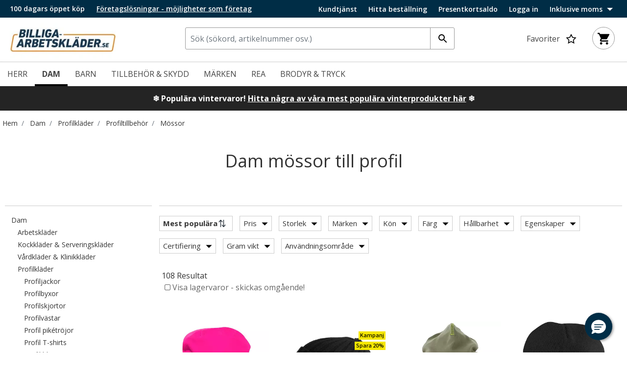

--- FILE ---
content_type: text/html;charset=UTF-8
request_url: https://billiga-arbetsklader.se/on/demandware.store/Sites-DKMW_SE-Site/sv_SE/TileSwatch-Show?pid=134903&swatches=true&ratings=true&hover=true
body_size: 899
content:
<div class="product" data-pid="134903">
    <div class="color-swatches color-swatches-134903" data-show="true">
        
            <div class="swatches">
            
                
                    <div data-href="/on/demandware.store/Sites-DKMW_SE-Site/sv_SE/Tile-Show?pid=134906&amp;color=134903&amp;ratings=true&amp;swatches=true&amp;hover=true" data-splash-url="/on/demandware.store/Sites-DKMW_SE-Site/sv_SE/Product-Splash?pid=undefined" class="">
                        <span>
                            <img loading='lazy' class="swatch swatch-circle"
                                    data-index="0.0"
                                    style="background-image: url(https://cdn.billig-arbejdstoj.dk/media/2fzpsuw4/6598970/134906_10.jpg?width=40&amp;height=40&amp;bgcolor=ffffff&amp;quality=75)"
                                    src="https://cdn.billig-arbejdstoj.dk/media/2fzpsuw4/6598970/134906_10.jpg?width=40&amp;height=40&amp;bgcolor=ffffff&amp;format=webp&amp;quality=75"
                                    alt="Clique Saco m&ouml;ssa, Apple green, Apple green, swatch"/>
                        </span>
                    </div>
                    
                
            
                
                    <div data-href="/on/demandware.store/Sites-DKMW_SE-Site/sv_SE/Tile-Show?pid=134902&amp;color=134903&amp;ratings=true&amp;swatches=true&amp;hover=true" data-splash-url="/on/demandware.store/Sites-DKMW_SE-Site/sv_SE/Product-Splash?pid=undefined" class="">
                        <span>
                            <img loading='lazy' class="swatch swatch-circle"
                                    data-index="1.0"
                                    style="background-image: url(https://cdn.billig-arbejdstoj.dk/media/w5vb51tt/6598970/134902_10.jpg?width=40&amp;height=40&amp;bgcolor=ffffff&amp;quality=75)"
                                    src="https://cdn.billig-arbejdstoj.dk/media/w5vb51tt/6598970/134902_10.jpg?width=40&amp;height=40&amp;bgcolor=ffffff&amp;format=webp&amp;quality=75"
                                    alt="Clique Saco m&ouml;ssa, Gul, Gul, swatch"/>
                        </span>
                    </div>
                    
                
            
                
                    <div data-href="/on/demandware.store/Sites-DKMW_SE-Site/sv_SE/Tile-Show?pid=105960&amp;color=134903&amp;ratings=true&amp;swatches=true&amp;hover=true" data-splash-url="/on/demandware.store/Sites-DKMW_SE-Site/sv_SE/Product-Splash?pid=undefined" class="">
                        <span>
                            <img loading='lazy' class="swatch swatch-circle"
                                    data-index="2.0"
                                    style="background-image: url(https://cdn.billig-arbejdstoj.dk/media/p3ajr0kk/6599019/105960_10.jpg?width=40&amp;height=40&amp;bgcolor=ffffff&amp;quality=75)"
                                    src="https://cdn.billig-arbejdstoj.dk/media/p3ajr0kk/6599019/105960_10.jpg?width=40&amp;height=40&amp;bgcolor=ffffff&amp;format=webp&amp;quality=75"
                                    alt="Clique Saco m&ouml;ssa, Orange, Orange, swatch"/>
                        </span>
                    </div>
                    
                
            
                
                    <div data-href="/on/demandware.store/Sites-DKMW_SE-Site/sv_SE/Tile-Show?pid=134908&amp;color=134903&amp;ratings=true&amp;swatches=true&amp;hover=true" data-splash-url="/on/demandware.store/Sites-DKMW_SE-Site/sv_SE/Product-Splash?pid=undefined" class="">
                        <span>
                            <img loading='lazy' class="swatch swatch-circle"
                                    data-index="3.0"
                                    style="background-image: url(https://cdn.billig-arbejdstoj.dk/media/r2wdud0m/6598971/134908_10.jpg?width=40&amp;height=40&amp;bgcolor=ffffff&amp;quality=75)"
                                    src="https://cdn.billig-arbejdstoj.dk/media/r2wdud0m/6598971/134908_10.jpg?width=40&amp;height=40&amp;bgcolor=ffffff&amp;format=webp&amp;quality=75"
                                    alt="Clique Saco m&ouml;ssa, Svart, Svart, swatch"/>
                        </span>
                    </div>
                    
                
            
                
                    <div data-href="/on/demandware.store/Sites-DKMW_SE-Site/sv_SE/Tile-Show?pid=105927&amp;color=134903&amp;ratings=true&amp;swatches=true&amp;hover=true" data-splash-url="/on/demandware.store/Sites-DKMW_SE-Site/sv_SE/Product-Splash?pid=undefined" class="">
                        <span>
                            <img loading='lazy' class="swatch swatch-circle"
                                    data-index="4.0"
                                    style="background-image: url(https://cdn.billig-arbejdstoj.dk/media/sd5ahgmh/6601829/105927_10.jpg?width=40&amp;height=40&amp;bgcolor=ffffff&amp;quality=75)"
                                    src="https://cdn.billig-arbejdstoj.dk/media/sd5ahgmh/6601829/105927_10.jpg?width=40&amp;height=40&amp;bgcolor=ffffff&amp;format=webp&amp;quality=75"
                                    alt="Clique Saco m&ouml;ssa, R&ouml;d, R&ouml;d, swatch"/>
                        </span>
                    </div>
                    
                
            
                
                    <div data-href="/on/demandware.store/Sites-DKMW_SE-Site/sv_SE/Tile-Show?pid=134904&amp;color=134903&amp;ratings=true&amp;swatches=true&amp;hover=true" data-splash-url="/on/demandware.store/Sites-DKMW_SE-Site/sv_SE/Product-Splash?pid=undefined" class="">
                        <span>
                            <img loading='lazy' class="swatch swatch-circle"
                                    data-index="5.0"
                                    style="background-image: url(https://cdn.billig-arbejdstoj.dk/media/sbrh4b05/6598970/134904_10.jpg?width=40&amp;height=40&amp;bgcolor=ffffff&amp;quality=75)"
                                    src="https://cdn.billig-arbejdstoj.dk/media/sbrh4b05/6598970/134904_10.jpg?width=40&amp;height=40&amp;bgcolor=ffffff&amp;format=webp&amp;quality=75"
                                    alt="Clique Saco m&ouml;ssa, Royal Blue, Royal Blue, swatch"/>
                        </span>
                    </div>
                    
                
            
                
                    <div data-href="/on/demandware.store/Sites-DKMW_SE-Site/sv_SE/Tile-Show?pid=134907&amp;color=134903&amp;ratings=true&amp;swatches=true&amp;hover=true" data-splash-url="/on/demandware.store/Sites-DKMW_SE-Site/sv_SE/Product-Splash?pid=undefined" class="">
                        <span>
                            <img loading='lazy' class="swatch swatch-circle"
                                    data-index="6.0"
                                    style="background-image: url(https://cdn.billig-arbejdstoj.dk/media/cqdjrgs3/6598970/134907_10.jpg?width=40&amp;height=40&amp;bgcolor=ffffff&amp;quality=75)"
                                    src="https://cdn.billig-arbejdstoj.dk/media/cqdjrgs3/6598970/134907_10.jpg?width=40&amp;height=40&amp;bgcolor=ffffff&amp;format=webp&amp;quality=75"
                                    alt="Clique Saco m&ouml;ssa, Antracitmelerad, Antracitmelerad, swatch"/>
                        </span>
                    </div>
                    
                
            
                
                    <div data-href="/on/demandware.store/Sites-DKMW_SE-Site/sv_SE/Tile-Show?pid=134905&amp;color=134903&amp;ratings=true&amp;swatches=true&amp;hover=true" data-splash-url="/on/demandware.store/Sites-DKMW_SE-Site/sv_SE/Product-Splash?pid=undefined" class="">
                        <span>
                            <img loading='lazy' class="swatch swatch-circle"
                                    data-index="7.0"
                                    style="background-image: url(https://cdn.billig-arbejdstoj.dk/media/yosmuhgj/6598970/134905_10.jpg?width=40&amp;height=40&amp;bgcolor=ffffff&amp;quality=75)"
                                    src="https://cdn.billig-arbejdstoj.dk/media/yosmuhgj/6598970/134905_10.jpg?width=40&amp;height=40&amp;bgcolor=ffffff&amp;format=webp&amp;quality=75"
                                    alt="Clique Saco m&ouml;ssa, Dark navy, Dark navy, swatch"/>
                        </span>
                    </div>
                    
                
            
                
                    <div data-href="/on/demandware.store/Sites-DKMW_SE-Site/sv_SE/Tile-Show?pid=134901&amp;color=134903&amp;ratings=true&amp;swatches=true&amp;hover=true" data-splash-url="/on/demandware.store/Sites-DKMW_SE-Site/sv_SE/Product-Splash?pid=undefined" class="">
                        <span>
                            <img loading='lazy' class="swatch swatch-circle"
                                    data-index="8.0"
                                    style="background-image: url(https://cdn.billig-arbejdstoj.dk/media/ntees2t0/6598969/134901_10.jpg?width=40&amp;height=40&amp;bgcolor=ffffff&amp;quality=75)"
                                    src="https://cdn.billig-arbejdstoj.dk/media/ntees2t0/6598969/134901_10.jpg?width=40&amp;height=40&amp;bgcolor=ffffff&amp;format=webp&amp;quality=75"
                                    alt="Clique Saco m&ouml;ssa, Vit, Vit, swatch"/>
                        </span>
                    </div>
                    
                
            
                
                    <div data-href="/on/demandware.store/Sites-DKMW_SE-Site/sv_SE/Tile-Show?pid=134903&amp;color=134903&amp;ratings=true&amp;swatches=true&amp;hover=true" data-splash-url="/on/demandware.store/Sites-DKMW_SE-Site/sv_SE/Product-Splash?pid=undefined" class="selected-color">
                        <span>
                            <img loading='lazy' class="swatch swatch-circle"
                                    data-index="9.0"
                                    style="background-image: url(https://cdn.billig-arbejdstoj.dk/media/yljpgrmz/6598970/134903_10.jpg?width=40&amp;height=40&amp;bgcolor=ffffff&amp;quality=75)"
                                    src="https://cdn.billig-arbejdstoj.dk/media/yljpgrmz/6598970/134903_10.jpg?width=40&amp;height=40&amp;bgcolor=ffffff&amp;format=webp&amp;quality=75"
                                    alt="Clique Saco m&ouml;ssa, Bright Cerise, Bright Cerise, swatch"/>
                        </span>
                    </div>
                    
                        
                    
                
            
            </div>
        
    </div>
    <div class="size-swatches swatch-sizes-134903">
        
            
                
                    <a href="/Clique-Saco-m%C3%B6ssa-Bright-Cerise/134903_ONESIZE.html" class="size-value ">ONESIZE</a>
                
            
        
    </div>

</div>

--- FILE ---
content_type: text/html;charset=UTF-8
request_url: https://billiga-arbetsklader.se/on/demandware.store/Sites-DKMW_SE-Site/sv_SE/Search-Refinebar?cgid=921&firstload=true&showTax=true&taxRate=0.25
body_size: 5933
content:
<div class="filter-header">
    <div class="header-bar d-lg-none clearfix">
        <div class="pull-left d-lg-none result-count">
            
            Anpassa urval
        </div>
        <button class="pull-right close">
            
            <span aria-hidden="true">×</span>
        </button>
    </div>
</div>

<div>

    
    
    

    <input type="hidden" id="sliderRefinementsIds" value="handskelaengde, daempningsvaerdi, atpvvalue, elim1, weight, lystransmission, fodtojskaftehoejde, vaegtfodtoej, leglength, waistwidth, chestwidth">
    
    

    <div class="refinements" data-refinements="">
        
        
        
        
    <select name="sort-order" class="custom-select" aria-label="Sortera efter">
        
            <option class="most-popular" value="https://billiga-arbetsklader.se/on/demandware.store/Sites-DKMW_SE-Site/sv_SE/Search-ShowAjax?cgid=921&amp;srule=most-popular" data-orig-url="https://billiga-arbetsklader.se/dam/profilklader/profiltillbehor/mossor?srule=most-popular"
                data-id="most-popular"
                selected
            >
                Mest popul&auml;ra
            </option>
        
            <option class="price-low-to-high" value="https://billiga-arbetsklader.se/on/demandware.store/Sites-DKMW_SE-Site/sv_SE/Search-ShowAjax?cgid=921&amp;srule=price-low-to-high" data-orig-url="https://billiga-arbetsklader.se/dam/profilklader/profiltillbehor/mossor?srule=price-low-to-high"
                data-id="price-low-to-high"
                
            >
                Pris - stigande
            </option>
        
            <option class="price-high-to-low" value="https://billiga-arbetsklader.se/on/demandware.store/Sites-DKMW_SE-Site/sv_SE/Search-ShowAjax?cgid=921&amp;srule=price-high-to-low" data-orig-url="https://billiga-arbetsklader.se/dam/profilklader/profiltillbehor/mossor?srule=price-high-to-low"
                data-id="price-high-to-low"
                
            >
                Pris - fallande
            </option>
        
            <option class="product-name-ascending" value="https://billiga-arbetsklader.se/on/demandware.store/Sites-DKMW_SE-Site/sv_SE/Search-ShowAjax?cgid=921&amp;srule=product-name-ascending" data-orig-url="https://billiga-arbetsklader.se/dam/profilklader/profiltillbehor/mossor?srule=product-name-ascending"
                data-id="product-name-ascending"
                
            >
                Alfabetisk
            </option>
        
            <option class="news" value="https://billiga-arbetsklader.se/on/demandware.store/Sites-DKMW_SE-Site/sv_SE/Search-ShowAjax?cgid=921&amp;srule=news" data-orig-url="https://billiga-arbetsklader.se/dam/profilklader/profiltillbehor/mossor?srule=news"
                data-id="news"
                
            >
                Nyaste
            </option>
        
    </select>


        
            
                
                
                
                <div class=" card collapsible-xl active refinement refinement-pris " >
                    <div class="card-header col-md-12">
                        <button class="title btn text-left btn-block"
                        aria-controls="refinement-pris"
                        aria-expanded="true">
                            <span>Pris</span>
                            
                        </button>

                        
                        <h4 aria-label="Pris" class="d-none">Pris</h4>

                        
                        
                    </div>
                    <div class="card-body content value">
                        <div class="row flex-lg-nowrap">
                            
                            
                                
                                    
                                        
                                        
                                        
                                        
                                        <div class="content-inner col-12 col-lg refinement-pris collapsible-xl" id="refinement-pris">
                                            <h4 class="hidden-md-down">Pris</h4>
                                                <div class="card-header">
                                                    <button type="button" class="title btn text-left btn-block d-lg-none"
                                                        aria-controls="refinement-pris"
                                                        aria-expanded="false">
                                                        Pris
                                                    </button>
                                                </div>
                                                <div class="content value">
                                            
                                            
                                            
                                            

                                            

                                            
                                            

                                            
                                            
                                                <ul class="values content">
    
    
    
    
    
        <li class="col-12">
            <div hidden class="slider-range" data-id="price" 
                data-backendmin="44.0" data-backendmax="300.0"
                data-cleanfilterurl="/on/demandware.store/Sites-DKMW_SE-Site/sv_SE/Search-ShowAjax?cgid=921&amp;pmin=44%2e00&amp;pmax=299%2e01" data-href-orig="/dam/profilklader/profiltillbehor/mossor?pmin=44.00&amp;pmax=299.01" data-filter-definition="price"></div>
            <div id="slider-range-price" data-backendmin="44.0" data-numberformat="1.00"
                data-backendmax="300.0" data-cleanfilterurl="/on/demandware.store/Sites-DKMW_SE-Site/sv_SE/Search-ShowAjax?cgid=921&amp;pmin=44%2e00&amp;pmax=299%2e01"
                data-id="price" data-href-orig="/dam/profilklader/profiltillbehor/mossor?pmin=44.00&amp;pmax=299.01" data-filter-definition="price"></div>
            <div class="price-input-container">
                <span class="price-input">
                    <span class="size-calibration min-amount-price">
                        44.00
                    </span>
                    <input hidden maxlength="5" class="price-field"
                        value="44.0"
                        type="text" id="min_amount-price" disabled />
                    <span class="price-unit">kr.</span>
                </span>
                
                <span class="price-input">
                    <span class="size-calibration max-amount-price">
                        300.00
                    </span>
                    <input hidden maxlength="5" class="price-field"
                        value="300.0"
                        type="text" id="max_amount-price" disabled />
                    <span class="price-unit">kr.</span>
                </span>
            </div>
        </li>
    
</ul>
                                            

                                                </div>
                                        </div>
                                    
                                        
                                        
                                        
                                        
                                        <div class="content-inner col-12 col-lg refinement-priskategorifilter_vaerdi collapsible-xl" id="refinement-priskategorifilter_vaerdi">
                                            <h4 class="hidden-md-down">Priskategori</h4>
                                                <div class="card-header">
                                                    <button type="button" class="title btn text-left btn-block d-lg-none"
                                                        aria-controls="refinement-priskategori"
                                                        aria-expanded="false">
                                                        Priskategori
                                                    </button>
                                                </div>
                                                <div class="content value">
                                            
                                            
                                            
                                            

                                            

                                            
                                            
                                                <ul class="values content  ">
  
    
              
            
                <li class="col-12 ">
    <button data-href="/on/demandware.store/Sites-DKMW_SE-Site/sv_SE/Search-ShowAjax?cgid=921&amp;prefn1=priskategorifilter_vaerdi&amp;prefv1=Standard" data-href-orig="/dam/profilklader/profiltillbehor/mossor?prefn1=priskategorifilter_vaerdi&amp;prefv1=Standard" data-filter-definition="priskategorifilter_vaerdi" data-and-filter="false"  data-and-filter-value="Standard" class="" >
        
        
            <i class="fa fa-square-o"></i>
        

        <div class="search-key d-none">Standard</div>
        
        
        <span class="" aria-hidden="true">
            Standard
        </span>
        
        <span class="sr-only selected-assistive-text">
            
            Filtrera efter Priskategori: Standard
        </span>

        <span class="refinement-count">(76)</span>  
    </button>
</li>

            
              
            
                <li class="col-12 ">
    <button data-href="/on/demandware.store/Sites-DKMW_SE-Site/sv_SE/Search-ShowAjax?cgid=921&amp;prefn1=priskategorifilter_vaerdi&amp;prefv1=Kampanj%20%26%20REA" data-href-orig="/dam/profilklader/profiltillbehor/mossor?prefn1=priskategorifilter_vaerdi&amp;prefv1=Kampanj%20%26%20REA" data-filter-definition="priskategorifilter_vaerdi" data-and-filter="false"  data-and-filter-value="Kampanj &amp; REA" class="" >
        
        
            <i class="fa fa-square-o"></i>
        

        <div class="search-key d-none">Kampanj &amp; REA</div>
        
        
        <span class="" aria-hidden="true">
            Kampanj &amp; REA
        </span>
        
        <span class="sr-only selected-assistive-text">
            
            Filtrera efter Priskategori: Kampanj &amp; REA
        </span>

        <span class="refinement-count">(30)</span>  
    </button>
</li>

            
              
            
                <li class="col-12 ">
    <button data-href="/on/demandware.store/Sites-DKMW_SE-Site/sv_SE/Search-ShowAjax?cgid=921&amp;prefn1=priskategorifilter_vaerdi&amp;prefv1=Restparti" data-href-orig="/dam/profilklader/profiltillbehor/mossor?prefn1=priskategorifilter_vaerdi&amp;prefv1=Restparti" data-filter-definition="priskategorifilter_vaerdi" data-and-filter="false"  data-and-filter-value="Restparti" class="" >
        
        
            <i class="fa fa-square-o"></i>
        

        <div class="search-key d-none">Restparti</div>
        
        
        <span class="" aria-hidden="true">
            Restparti
        </span>
        
        <span class="sr-only selected-assistive-text">
            
            Filtrera efter Priskategori: Restparti
        </span>

        <span class="refinement-count">(2)</span>  
    </button>
</li>

            
        
    
    
</ul>

                                            

                                            
                                            

                                                </div>
                                        </div>
                                    
                                
                            
                        </div>
                        <div class="refinement-btn-wrapper">
                            <a class="refinement-reset-btn reset-filter-btn"  data-href=""  data-href-orig="">&Aring;terst&auml;ll</a>
                            <a class="refinement-close-btn">St&auml;ng</a>
                        </div>
                    </div>
                </div>
            
        
            
                
                    
                        <div class="d-lg-none">  
                            <div class="card collapsible-sm refinement refinement-in-stock">
    <div class="card-header col-md-12">
        <button class="title btn text-left btn-block d-lg-none"
        aria-controls="refinement-in-stock"
        aria-expanded="false"
        >
            <span>Visa lagervaror - skickas omg&aring;ende!</span>
        </button>
        
    </div>
    <div class="card-body content value" id="refinement-in-stock">
        <ul class="values">
            <li class="col-12">
                <button data-href="/on/demandware.store/Sites-DKMW_SE-Site/sv_SE/Search-ShowAjax?cgid=921&amp;prefn1=productvariantsinstock&amp;prefv1=true" data-href-orig="/dam/profilklader/profiltillbehor/mossor?prefn1=productvariantsinstock&amp;prefv1=true" class="orderable-products-refinement" >
                    
                     
                        <i class="fa fa-square-o"></i>
                     
                    
                    
                    
                    <span aria-hidden="true">
                        Visa lagervaror - skickas omg&aring;ende!
                    </span>
                    
                    

                </button>
                
                
            </li>
        </ul>
    </div>
</div>
                        </div>
                    
                
            
        
            
                
                
                
                <div class=" card collapsible-xl active refinement refinement-storlek " >
                    <div class="card-header col-md-12">
                        <button class="title btn text-left btn-block"
                        aria-controls="refinement-storlek"
                        aria-expanded="true">
                            <span>Storlek</span>
                            
                        </button>

                        
                        <h4 aria-label="Storlek" class="d-none">Storlek</h4>

                        
                        
                    </div>
                    <div class="card-body content value">
                        <div class="row flex-lg-nowrap">
                            
                            
                                
                                    
                                        
                                        
                                        
                                        
                                        
                                        <div class="content-inner col-12 col-lg refinement-storlek " id="refinement-size">
                                           <h4 class="hidden-md-down">Producentstorlek</h4>
                                                <div class="card-header">
                                                    <button type="button" class="title btn text-left btn-block d-lg-none"
                                                        aria-controls="refinement-producentstorlek"
                                                        aria-expanded="false">
                                                        Producentstorlek
                                                    </button>
                                                </div>
                                                <div class="content value">
                                            
                                            
                                            
                                                <ul class="values content  ">
  
    
              
            
                <li class="col-12 ">
    <button data-href="/on/demandware.store/Sites-DKMW_SE-Site/sv_SE/Search-ShowAjax?cgid=921&amp;prefn1=size&amp;prefv1=ONESIZE" data-href-orig="/dam/profilklader/profiltillbehor/mossor?prefn1=size&amp;prefv1=ONESIZE" data-filter-definition="size" class=""
        
    >
        
            <i class="fa fa-square-o"></i>
        

        <div class="search-key d-none">ONESIZE</div>

        <span aria-hidden="true" class="null">
            ONESIZE
        </span>

        <span class="sr-only selected-assistive-text">
            
            Filtrera efter Producentstorlek: ONESIZE
        </span>

        <span class="refinement-count">(108)</span>  
    </button>
</li>
            
        
    
    
</ul>

                                            

                                            </div>
                                        </div>
                                    

                                    <div class="size-sliders col-12 col-lg">
                                        
                                            
                                                
                                    </div>
                                
                            
                        </div>
                        <div class="refinement-btn-wrapper">
                            <a class="refinement-reset-btn reset-filter-btn"  data-href="/on/demandware.store/Sites-DKMW_SE-Site/sv_SE/Search-ShowAjax?cgid=921"  data-href-orig="/dam/profilklader/profiltillbehor/mossor">&Aring;terst&auml;ll</a>
                            <a class="refinement-close-btn">St&auml;ng</a>
                        </div>
                    </div>
                </div>
            
        
            
                
                
                
                <div class=" card collapsible-xl active refinement refinement-m&auml;rken " >
                    <div class="card-header col-md-12">
                        <button class="title btn text-left btn-block"
                        aria-controls="refinement-m&auml;rken"
                        aria-expanded="true">
                            <span>M&auml;rken</span>
                            
                        </button>

                        
                        <h4 aria-label="M&auml;rken" class="d-none">M&auml;rken</h4>

                        
                        
                    </div>
                    <div class="card-body content value">
                        <div class="row flex-lg-nowrap">
                            
                            
                                
                                    
                                        
                                        
                                        
                                        
                                        <div class="content-inner col-12 col-lg refinement-brand_name collapsible-xl" id="refinement-brand_name">
                                            <h4 class="hidden-md-down">Varum&auml;rke</h4>
                                                <div class="card-header">
                                                    <button type="button" class="title btn text-left btn-block d-lg-none"
                                                        aria-controls="refinement-varum&auml;rke"
                                                        aria-expanded="false">
                                                        Varum&auml;rke
                                                    </button>
                                                </div>
                                                <div class="content value">
                                            
                                            
                                            
                                            

                                            

                                            
                                            
                                                <ul class="values content show-less ">
  
    
              
            
                <li class="col-12 ">
    <button data-href="/on/demandware.store/Sites-DKMW_SE-Site/sv_SE/Search-ShowAjax?cgid=921&amp;prefn1=brand_name&amp;prefv1=Atlantis" data-href-orig="/dam/profilklader/profiltillbehor/mossor?prefn1=brand_name&amp;prefv1=Atlantis" data-filter-definition="brand_name" data-and-filter="false"  data-and-filter-value="Atlantis" class="" >
        
        
            <i class="fa fa-square-o"></i>
        

        <div class="search-key d-none">Atlantis</div>
        
        
        <span class="" aria-hidden="true">
            Atlantis
        </span>
        
        <span class="sr-only selected-assistive-text">
            
            Filtrera efter Varum&auml;rke: Atlantis
        </span>

        <span class="refinement-count">(31)</span>  
    </button>
</li>

            
              
            
                <li class="col-12 ">
    <button data-href="/on/demandware.store/Sites-DKMW_SE-Site/sv_SE/Search-ShowAjax?cgid=921&amp;prefn1=brand_name&amp;prefv1=Clique" data-href-orig="/dam/profilklader/profiltillbehor/mossor?prefn1=brand_name&amp;prefv1=Clique" data-filter-definition="brand_name" data-and-filter="false"  data-and-filter-value="Clique" class="" >
        
        
            <i class="fa fa-square-o"></i>
        

        <div class="search-key d-none">Clique</div>
        
        
        <span class="" aria-hidden="true">
            Clique
        </span>
        
        <span class="sr-only selected-assistive-text">
            
            Filtrera efter Varum&auml;rke: Clique
        </span>

        <span class="refinement-count">(27)</span>  
    </button>
</li>

            
              
            
                <li class="col-12 ">
    <button data-href="/on/demandware.store/Sites-DKMW_SE-Site/sv_SE/Search-ShowAjax?cgid=921&amp;prefn1=brand_name&amp;prefv1=Craft" data-href-orig="/dam/profilklader/profiltillbehor/mossor?prefn1=brand_name&amp;prefv1=Craft" data-filter-definition="brand_name" data-and-filter="false"  data-and-filter-value="Craft" class="" >
        
        
            <i class="fa fa-square-o"></i>
        

        <div class="search-key d-none">Craft</div>
        
        
        <span class="" aria-hidden="true">
            Craft
        </span>
        
        <span class="sr-only selected-assistive-text">
            
            Filtrera efter Varum&auml;rke: Craft
        </span>

        <span class="refinement-count">(1)</span>  
    </button>
</li>

            
              
            
                <li class="col-12 ">
    <button data-href="/on/demandware.store/Sites-DKMW_SE-Site/sv_SE/Search-ShowAjax?cgid=921&amp;prefn1=brand_name&amp;prefv1=ID%20Identity" data-href-orig="/dam/profilklader/profiltillbehor/mossor?prefn1=brand_name&amp;prefv1=ID%20Identity" data-filter-definition="brand_name" data-and-filter="false"  data-and-filter-value="ID Identity" class="" >
        
        
            <i class="fa fa-square-o"></i>
        

        <div class="search-key d-none">ID Identity</div>
        
        
        <span class="" aria-hidden="true">
            ID Identity
        </span>
        
        <span class="sr-only selected-assistive-text">
            
            Filtrera efter Varum&auml;rke: ID Identity
        </span>

        <span class="refinement-count">(5)</span>  
    </button>
</li>

            
              
            
                <li class="col-12 ">
    <button data-href="/on/demandware.store/Sites-DKMW_SE-Site/sv_SE/Search-ShowAjax?cgid=921&amp;prefn1=brand_name&amp;prefv1=Jack%20%26%20Jones" data-href-orig="/dam/profilklader/profiltillbehor/mossor?prefn1=brand_name&amp;prefv1=Jack%20%26%20Jones" data-filter-definition="brand_name" data-and-filter="false"  data-and-filter-value="Jack &amp; Jones" class="" >
        
        
            <i class="fa fa-square-o"></i>
        

        <div class="search-key d-none">Jack &amp; Jones</div>
        
        
        <span class="" aria-hidden="true">
            Jack &amp; Jones
        </span>
        
        <span class="sr-only selected-assistive-text">
            
            Filtrera efter Varum&auml;rke: Jack &amp; Jones
        </span>

        <span class="refinement-count">(10)</span>  
    </button>
</li>

            
              
            
                <li class="col-12 ">
    <button data-href="/on/demandware.store/Sites-DKMW_SE-Site/sv_SE/Search-ShowAjax?cgid=921&amp;prefn1=brand_name&amp;prefv1=Myrtle%20Beach" data-href-orig="/dam/profilklader/profiltillbehor/mossor?prefn1=brand_name&amp;prefv1=Myrtle%20Beach" data-filter-definition="brand_name" data-and-filter="false"  data-and-filter-value="Myrtle Beach" class="" >
        
        
            <i class="fa fa-square-o"></i>
        

        <div class="search-key d-none">Myrtle Beach</div>
        
        
        <span class="" aria-hidden="true">
            Myrtle Beach
        </span>
        
        <span class="sr-only selected-assistive-text">
            
            Filtrera efter Varum&auml;rke: Myrtle Beach
        </span>

        <span class="refinement-count">(21)</span>  
    </button>
</li>

            
              
            
                <li class="col-12 ">
    <button data-href="/on/demandware.store/Sites-DKMW_SE-Site/sv_SE/Search-ShowAjax?cgid=921&amp;prefn1=brand_name&amp;prefv1=South%20West" data-href-orig="/dam/profilklader/profiltillbehor/mossor?prefn1=brand_name&amp;prefv1=South%20West" data-filter-definition="brand_name" data-and-filter="false"  data-and-filter-value="South West" class="" >
        
        
            <i class="fa fa-square-o"></i>
        

        <div class="search-key d-none">South West</div>
        
        
        <span class="" aria-hidden="true">
            South West
        </span>
        
        <span class="sr-only selected-assistive-text">
            
            Filtrera efter Varum&auml;rke: South West
        </span>

        <span class="refinement-count">(11)</span>  
    </button>
</li>

            
              
            
                <li class="col-12 ">
    <button data-href="/on/demandware.store/Sites-DKMW_SE-Site/sv_SE/Search-ShowAjax?cgid=921&amp;prefn1=brand_name&amp;prefv1=Vero%20Moda" data-href-orig="/dam/profilklader/profiltillbehor/mossor?prefn1=brand_name&amp;prefv1=Vero%20Moda" data-filter-definition="brand_name" data-and-filter="false"  data-and-filter-value="Vero Moda" class="" >
        
        
            <i class="fa fa-square-o"></i>
        

        <div class="search-key d-none">Vero Moda</div>
        
        
        <span class="" aria-hidden="true">
            Vero Moda
        </span>
        
        <span class="sr-only selected-assistive-text">
            
            Filtrera efter Varum&auml;rke: Vero Moda
        </span>

        <span class="refinement-count">(1)</span>  
    </button>
</li>

            
              
            
                <li class="col-12 ">
    <button data-href="/on/demandware.store/Sites-DKMW_SE-Site/sv_SE/Search-ShowAjax?cgid=921&amp;prefn1=brand_name&amp;prefv1=Westborn" data-href-orig="/dam/profilklader/profiltillbehor/mossor?prefn1=brand_name&amp;prefv1=Westborn" data-filter-definition="brand_name" data-and-filter="false"  data-and-filter-value="Westborn" class="" >
        
        
            <i class="fa fa-square-o"></i>
        

        <div class="search-key d-none">Westborn</div>
        
        
        <span class="" aria-hidden="true">
            Westborn
        </span>
        
        <span class="sr-only selected-assistive-text">
            
            Filtrera efter Varum&auml;rke: Westborn
        </span>

        <span class="refinement-count">(1)</span>  
    </button>
</li>

            
        
    
    
</ul>

    <div class="show-all-toggle">
        <span class="show-more-txt">Visa allt</span>
        <span class="show-less-txt">Visa mindre</span>
    </div>

                                            

                                            
                                            

                                                </div>
                                        </div>
                                    
                                        
                                        
                                        
                                        
                                        <div class="content-inner col-12 col-lg refinement-brandseries_value collapsible-xl" id="refinement-brandseries_value">
                                            <h4 class="hidden-md-down">Serie</h4>
                                                <div class="card-header">
                                                    <button type="button" class="title btn text-left btn-block d-lg-none"
                                                        aria-controls="refinement-serie"
                                                        aria-expanded="false">
                                                        Serie
                                                    </button>
                                                </div>
                                                <div class="content value">
                                            
                                            
                                            
                                            

                                            

                                            
                                            
                                                <ul class="values content  ">
  
    
              
            
                <li class="col-12 ">
    <button data-href="/on/demandware.store/Sites-DKMW_SE-Site/sv_SE/Search-ShowAjax?cgid=921&amp;prefn1=brandseries_value&amp;prefv1=Craft%20Urban" data-href-orig="/dam/profilklader/profiltillbehor/mossor?prefn1=brandseries_value&amp;prefv1=Craft%20Urban" data-filter-definition="brandseries_value" data-and-filter="false"  data-and-filter-value="Craft Urban" class="" >
        
        
            <i class="fa fa-square-o"></i>
        

        <div class="search-key d-none">Craft Urban</div>
        
        
        <span class="" aria-hidden="true">
            Craft Urban
        </span>
        
        <span class="sr-only selected-assistive-text">
            
            Filtrera efter Serie: Craft Urban
        </span>

        <span class="refinement-count">(1)</span>  
    </button>
</li>

            
        
    
    
</ul>

                                            

                                            
                                            

                                                </div>
                                        </div>
                                    
                                
                            
                        </div>
                        <div class="refinement-btn-wrapper">
                            <a class="refinement-reset-btn reset-filter-btn"  data-href=""  data-href-orig="">&Aring;terst&auml;ll</a>
                            <a class="refinement-close-btn">St&auml;ng</a>
                        </div>
                    </div>
                </div>
            
        
            
                
                
                
                <div class=" card collapsible-xl active refinement refinement-k&ouml;n " >
                    <div class="card-header col-md-12">
                        <button class="title btn text-left btn-block"
                        aria-controls="refinement-k&ouml;n"
                        aria-expanded="true">
                            <span>K&ouml;n</span>
                            
                        </button>

                        
                        <h4 aria-label="K&ouml;n" class="d-none">K&ouml;n</h4>

                        
                        
                    </div>
                    <div class="card-body content value">
                        <div class="row flex-lg-nowrap">
                            
                            
                                
                                    
                                        
                                        
                                        
                                        
                                        <div class="content-inner col-12 col-lg refinement-gender_value " id="refinement-gender_value">
                                            <h4 class="hidden-md-down">K&ouml;n</h4>
                                                <div class="card-header">
                                                    <button type="button" class="title btn text-left btn-block d-lg-none"
                                                        aria-controls="refinement-k&ouml;n"
                                                        aria-expanded="false">
                                                        K&ouml;n
                                                    </button>
                                                </div>
                                                <div class="content value">
                                            
                                            
                                            
                                            

                                            

                                            
                                            
                                                <ul class="values content  ">
  
    
              
            
                <li class="col-12 ">
    <button data-href="/on/demandware.store/Sites-DKMW_SE-Site/sv_SE/Search-ShowAjax?cgid=921&amp;prefn1=gender_value&amp;prefv1=unisex" data-href-orig="/dam/profilklader/profiltillbehor/mossor?prefn1=gender_value&amp;prefv1=unisex" data-filter-definition="gender_value" data-and-filter="false"  data-and-filter-value="Unisex" class="" >
        
        
            <i class="fa fa-square-o"></i>
        

        <div class="search-key d-none">Unisex</div>
        
        
        <span class="" aria-hidden="true">
            Unisex
        </span>
        
        <span class="sr-only selected-assistive-text">
            
            Filtrera efter K&ouml;n: Unisex
        </span>

        <span class="refinement-count">(107)</span>  
    </button>
</li>

            
              
            
                <li class="col-12 ">
    <button data-href="/on/demandware.store/Sites-DKMW_SE-Site/sv_SE/Search-ShowAjax?cgid=921&amp;prefn1=gender_value&amp;prefv1=kids" data-href-orig="/dam/profilklader/profiltillbehor/mossor?prefn1=gender_value&amp;prefv1=kids" data-filter-definition="gender_value" data-and-filter="false"  data-and-filter-value="Barn" class="" >
        
        
            <i class="fa fa-square-o"></i>
        

        <div class="search-key d-none">Barn</div>
        
        
        <span class="" aria-hidden="true">
            Barn
        </span>
        
        <span class="sr-only selected-assistive-text">
            
            Filtrera efter K&ouml;n: Barn
        </span>

        <span class="refinement-count">(5)</span>  
    </button>
</li>

            
              
            
                <li class="col-12 ">
    <button data-href="/on/demandware.store/Sites-DKMW_SE-Site/sv_SE/Search-ShowAjax?cgid=921&amp;prefn1=gender_value&amp;prefv1=women" data-href-orig="/dam/profilklader/profiltillbehor/mossor?prefn1=gender_value&amp;prefv1=women" data-filter-definition="gender_value" data-and-filter="false"  data-and-filter-value="Dam" class="" >
        
        
            <i class="fa fa-square-o"></i>
        

        <div class="search-key d-none">Dam</div>
        
        
        <span class="" aria-hidden="true">
            Dam
        </span>
        
        <span class="sr-only selected-assistive-text">
            
            Filtrera efter K&ouml;n: Dam
        </span>

        <span class="refinement-count">(1)</span>  
    </button>
</li>

            
        
    
    
</ul>

                                            

                                            
                                            

                                                </div>
                                        </div>
                                    
                                
                            
                        </div>
                        <div class="refinement-btn-wrapper">
                            <a class="refinement-reset-btn reset-filter-btn"  data-href="/on/demandware.store/Sites-DKMW_SE-Site/sv_SE/Search-ShowAjax?cgid=921"  data-href-orig="/dam/profilklader/profiltillbehor/mossor">&Aring;terst&auml;ll</a>
                            <a class="refinement-close-btn">St&auml;ng</a>
                        </div>
                    </div>
                </div>
            
        
            
                
                
                
                <div class=" card collapsible-xl active refinement refinement-f&auml;rg " >
                    <div class="card-header col-md-12">
                        <button class="title btn text-left btn-block"
                        aria-controls="refinement-f&auml;rg"
                        aria-expanded="true">
                            <span>F&auml;rg</span>
                            
                        </button>

                        
                        <h4 aria-label="F&auml;rg" class="d-none">F&auml;rg</h4>

                        
                        
                    </div>
                    <div class="card-body content value">
                        <div class="row flex-lg-nowrap">
                            
                            
                                
                                    
                                        
                                        
                                        
                                        
                                        <div class="content-inner col-12 col-lg refinement-color_colorgroup_name " id="refinement-color_colorgroup_name">
                                            <h4 class="hidden-md-down">F&auml;rg</h4>
                                                <div class="card-header">
                                                    <button type="button" class="title btn text-left btn-block d-lg-none"
                                                        aria-controls="refinement-f&auml;rg"
                                                        aria-expanded="false">
                                                        F&auml;rg
                                                    </button>
                                                </div>
                                                <div class="content value">
                                            
                                                    
                                                <div class="input-group md-form form-sm form-2 pl-0 d-none d-flex"
                                                id="color_colorgroup_name-search"
                                                data-refinement="color_colorgroup_name">
                                                    <div class="input-group-prepend">
                                                    
                                                        <span class="input-group-text red lighten-3" id="basic-search-text-f&auml;rg">
                                                            <img loading="lazy" src="/on/demandware.static/Sites-DKMW_SE-Site/-/default/dw7a691612/images/icon_search_black.svg" alt="search-icon" />
                                                        </span>
                                                    </div>
                                                    <input class="form-control my-0 red-border" type="text" placeholder="S&ouml;k" aria-label="S&ouml;k" id="color_colorgroup_name-keyword">
                                                </div>
                                                    
                                            
                                            
                                            
                                            

                                            

                                            
                                            
                                                <ul class="values content show-less ">
  
    
              
            
                <li class="col-12 color-value ">
    <button data-href="/on/demandware.store/Sites-DKMW_SE-Site/sv_SE/Search-ShowAjax?cgid=921&amp;prefn1=color_colorgroup_name&amp;prefv1=blue" data-href-orig="/dam/profilklader/profiltillbehor/mossor?prefn1=color_colorgroup_name&amp;prefv1=blue" data-filter-definition="color_colorgroup_name" class="" >
        
        

        <div class="color-swatch ">
            <div class="swatch-filter-blue"></div>
        </div>

        <div class="search-key d-none">Bl&aring;</div>
        
        
        <span class="" aria-hidden="true">
            Bl&aring;
        </span>
        
        <span class="sr-only selected-assistive-text">
            
            Filtrera efter F&auml;rg: Bl&aring;
        </span>

        <span class="refinement-count">(9)</span>  
    </button>
</li>

            
              
            
                <li class="col-12 color-value ">
    <button data-href="/on/demandware.store/Sites-DKMW_SE-Site/sv_SE/Search-ShowAjax?cgid=921&amp;prefn1=color_colorgroup_name&amp;prefv1=brown" data-href-orig="/dam/profilklader/profiltillbehor/mossor?prefn1=color_colorgroup_name&amp;prefv1=brown" data-filter-definition="color_colorgroup_name" class="" >
        
        

        <div class="color-swatch ">
            <div class="swatch-filter-brown"></div>
        </div>

        <div class="search-key d-none">Brun</div>
        
        
        <span class="" aria-hidden="true">
            Brun
        </span>
        
        <span class="sr-only selected-assistive-text">
            
            Filtrera efter F&auml;rg: Brun
        </span>

        <span class="refinement-count">(1)</span>  
    </button>
</li>

            
              
            
                <li class="col-12 color-value ">
    <button data-href="/on/demandware.store/Sites-DKMW_SE-Site/sv_SE/Search-ShowAjax?cgid=921&amp;prefn1=color_colorgroup_name&amp;prefv1=grey" data-href-orig="/dam/profilklader/profiltillbehor/mossor?prefn1=color_colorgroup_name&amp;prefv1=grey" data-filter-definition="color_colorgroup_name" class="" >
        
        

        <div class="color-swatch ">
            <div class="swatch-filter-grey"></div>
        </div>

        <div class="search-key d-none">Gr&aring;</div>
        
        
        <span class="" aria-hidden="true">
            Gr&aring;
        </span>
        
        <span class="sr-only selected-assistive-text">
            
            Filtrera efter F&auml;rg: Gr&aring;
        </span>

        <span class="refinement-count">(17)</span>  
    </button>
</li>

            
              
            
                <li class="col-12 color-value ">
    <button data-href="/on/demandware.store/Sites-DKMW_SE-Site/sv_SE/Search-ShowAjax?cgid=921&amp;prefn1=color_colorgroup_name&amp;prefv1=green" data-href-orig="/dam/profilklader/profiltillbehor/mossor?prefn1=color_colorgroup_name&amp;prefv1=green" data-filter-definition="color_colorgroup_name" class="" >
        
        

        <div class="color-swatch ">
            <div class="swatch-filter-green"></div>
        </div>

        <div class="search-key d-none">Gr&ouml;n</div>
        
        
        <span class="" aria-hidden="true">
            Gr&ouml;n
        </span>
        
        <span class="sr-only selected-assistive-text">
            
            Filtrera efter F&auml;rg: Gr&ouml;n
        </span>

        <span class="refinement-count">(10)</span>  
    </button>
</li>

            
              
            
                <li class="col-12 color-value ">
    <button data-href="/on/demandware.store/Sites-DKMW_SE-Site/sv_SE/Search-ShowAjax?cgid=921&amp;prefn1=color_colorgroup_name&amp;prefv1=yellow" data-href-orig="/dam/profilklader/profiltillbehor/mossor?prefn1=color_colorgroup_name&amp;prefv1=yellow" data-filter-definition="color_colorgroup_name" class="" >
        
        

        <div class="color-swatch ">
            <div class="swatch-filter-yellow"></div>
        </div>

        <div class="search-key d-none">Gul</div>
        
        
        <span class="" aria-hidden="true">
            Gul
        </span>
        
        <span class="sr-only selected-assistive-text">
            
            Filtrera efter F&auml;rg: Gul
        </span>

        <span class="refinement-count">(7)</span>  
    </button>
</li>

            
              
            
                <li class="col-12 color-value ">
    <button data-href="/on/demandware.store/Sites-DKMW_SE-Site/sv_SE/Search-ShowAjax?cgid=921&amp;prefn1=color_colorgroup_name&amp;prefv1=purple" data-href-orig="/dam/profilklader/profiltillbehor/mossor?prefn1=color_colorgroup_name&amp;prefv1=purple" data-filter-definition="color_colorgroup_name" class="" >
        
        

        <div class="color-swatch ">
            <div class="swatch-filter-purple"></div>
        </div>

        <div class="search-key d-none">Lila</div>
        
        
        <span class="" aria-hidden="true">
            Lila
        </span>
        
        <span class="sr-only selected-assistive-text">
            
            Filtrera efter F&auml;rg: Lila
        </span>

        <span class="refinement-count">(1)</span>  
    </button>
</li>

            
              
            
                <li class="col-12 color-value ">
    <button data-href="/on/demandware.store/Sites-DKMW_SE-Site/sv_SE/Search-ShowAjax?cgid=921&amp;prefn1=color_colorgroup_name&amp;prefv1=marine" data-href-orig="/dam/profilklader/profiltillbehor/mossor?prefn1=color_colorgroup_name&amp;prefv1=marine" data-filter-definition="color_colorgroup_name" class="" >
        
        

        <div class="color-swatch ">
            <div class="swatch-filter-marine"></div>
        </div>

        <div class="search-key d-none">Marin</div>
        
        
        <span class="" aria-hidden="true">
            Marin
        </span>
        
        <span class="sr-only selected-assistive-text">
            
            Filtrera efter F&auml;rg: Marin
        </span>

        <span class="refinement-count">(12)</span>  
    </button>
</li>

            
              
            
                <li class="col-12 color-value ">
    <button data-href="/on/demandware.store/Sites-DKMW_SE-Site/sv_SE/Search-ShowAjax?cgid=921&amp;prefn1=color_colorgroup_name&amp;prefv1=olive" data-href-orig="/dam/profilklader/profiltillbehor/mossor?prefn1=color_colorgroup_name&amp;prefv1=olive" data-filter-definition="color_colorgroup_name" class="" >
        
        

        <div class="color-swatch ">
            <div class="swatch-filter-olive"></div>
        </div>

        <div class="search-key d-none">Olivgr&ouml;n</div>
        
        
        <span class="" aria-hidden="true">
            Olivgr&ouml;n
        </span>
        
        <span class="sr-only selected-assistive-text">
            
            Filtrera efter F&auml;rg: Olivgr&ouml;n
        </span>

        <span class="refinement-count">(5)</span>  
    </button>
</li>

            
              
            
                <li class="col-12 color-value ">
    <button data-href="/on/demandware.store/Sites-DKMW_SE-Site/sv_SE/Search-ShowAjax?cgid=921&amp;prefn1=color_colorgroup_name&amp;prefv1=orange" data-href-orig="/dam/profilklader/profiltillbehor/mossor?prefn1=color_colorgroup_name&amp;prefv1=orange" data-filter-definition="color_colorgroup_name" class="" >
        
        

        <div class="color-swatch ">
            <div class="swatch-filter-orange"></div>
        </div>

        <div class="search-key d-none">Orange</div>
        
        
        <span class="" aria-hidden="true">
            Orange
        </span>
        
        <span class="sr-only selected-assistive-text">
            
            Filtrera efter F&auml;rg: Orange
        </span>

        <span class="refinement-count">(7)</span>  
    </button>
</li>

            
              
            
                <li class="col-12 color-value ">
    <button data-href="/on/demandware.store/Sites-DKMW_SE-Site/sv_SE/Search-ShowAjax?cgid=921&amp;prefn1=color_colorgroup_name&amp;prefv1=pink" data-href-orig="/dam/profilklader/profiltillbehor/mossor?prefn1=color_colorgroup_name&amp;prefv1=pink" data-filter-definition="color_colorgroup_name" class="" >
        
        

        <div class="color-swatch ">
            <div class="swatch-filter-pink"></div>
        </div>

        <div class="search-key d-none">Rosa</div>
        
        
        <span class="" aria-hidden="true">
            Rosa
        </span>
        
        <span class="sr-only selected-assistive-text">
            
            Filtrera efter F&auml;rg: Rosa
        </span>

        <span class="refinement-count">(3)</span>  
    </button>
</li>

            
              
            
                <li class="col-12 color-value ">
    <button data-href="/on/demandware.store/Sites-DKMW_SE-Site/sv_SE/Search-ShowAjax?cgid=921&amp;prefn1=color_colorgroup_name&amp;prefv1=red" data-href-orig="/dam/profilklader/profiltillbehor/mossor?prefn1=color_colorgroup_name&amp;prefv1=red" data-filter-definition="color_colorgroup_name" class="" >
        
        

        <div class="color-swatch ">
            <div class="swatch-filter-red"></div>
        </div>

        <div class="search-key d-none">R&ouml;d</div>
        
        
        <span class="" aria-hidden="true">
            R&ouml;d
        </span>
        
        <span class="sr-only selected-assistive-text">
            
            Filtrera efter F&auml;rg: R&ouml;d
        </span>

        <span class="refinement-count">(9)</span>  
    </button>
</li>

            
              
            
                <li class="col-12 color-value ">
    <button data-href="/on/demandware.store/Sites-DKMW_SE-Site/sv_SE/Search-ShowAjax?cgid=921&amp;prefn1=color_colorgroup_name&amp;prefv1=sand%2fnature" data-href-orig="/dam/profilklader/profiltillbehor/mossor?prefn1=color_colorgroup_name&amp;prefv1=sand%2Fnature" data-filter-definition="color_colorgroup_name" class="" >
        
        

        <div class="color-swatch ">
            <div class="swatch-filter-sand"></div>
        </div>

        <div class="search-key d-none">Sand/natur</div>
        
        
        <span class="" aria-hidden="true">
            Sand/natur
        </span>
        
        <span class="sr-only selected-assistive-text">
            
            Filtrera efter F&auml;rg: Sand/natur
        </span>

        <span class="refinement-count">(4)</span>  
    </button>
</li>

            
              
            
                <li class="col-12 color-value ">
    <button data-href="/on/demandware.store/Sites-DKMW_SE-Site/sv_SE/Search-ShowAjax?cgid=921&amp;prefn1=color_colorgroup_name&amp;prefv1=black" data-href-orig="/dam/profilklader/profiltillbehor/mossor?prefn1=color_colorgroup_name&amp;prefv1=black" data-filter-definition="color_colorgroup_name" class="" >
        
        

        <div class="color-swatch ">
            <div class="swatch-filter-black"></div>
        </div>

        <div class="search-key d-none">Svart</div>
        
        
        <span class="" aria-hidden="true">
            Svart
        </span>
        
        <span class="sr-only selected-assistive-text">
            
            Filtrera efter F&auml;rg: Svart
        </span>

        <span class="refinement-count">(20)</span>  
    </button>
</li>

            
              
            
                <li class="col-12 color-value ">
    <button data-href="/on/demandware.store/Sites-DKMW_SE-Site/sv_SE/Search-ShowAjax?cgid=921&amp;prefn1=color_colorgroup_name&amp;prefv1=white" data-href-orig="/dam/profilklader/profiltillbehor/mossor?prefn1=color_colorgroup_name&amp;prefv1=white" data-filter-definition="color_colorgroup_name" class="" >
        
        

        <div class="color-swatch ">
            <div class="swatch-filter-white"></div>
        </div>

        <div class="search-key d-none">Vit</div>
        
        
        <span class="" aria-hidden="true">
            Vit
        </span>
        
        <span class="sr-only selected-assistive-text">
            
            Filtrera efter F&auml;rg: Vit
        </span>

        <span class="refinement-count">(6)</span>  
    </button>
</li>

            
        
    
    
</ul>

    <div class="show-all-toggle">
        <span class="show-more-txt">Visa allt</span>
        <span class="show-less-txt">Visa mindre</span>
    </div>

                                            

                                            
                                            

                                                </div>
                                        </div>
                                    
                                
                            
                        </div>
                        <div class="refinement-btn-wrapper">
                            <a class="refinement-reset-btn reset-filter-btn"  data-href="/on/demandware.store/Sites-DKMW_SE-Site/sv_SE/Search-ShowAjax?cgid=921"  data-href-orig="/dam/profilklader/profiltillbehor/mossor">&Aring;terst&auml;ll</a>
                            <a class="refinement-close-btn">St&auml;ng</a>
                        </div>
                    </div>
                </div>
            
        
            
                
                
                
                <div class=" card collapsible-xl active refinement refinement-h&aring;llbarhet " >
                    <div class="card-header col-md-12">
                        <button class="title btn text-left btn-block"
                        aria-controls="refinement-h&aring;llbarhet"
                        aria-expanded="true">
                            <span>H&aring;llbarhet</span>
                            
                        </button>

                        
                        <h4 aria-label="H&aring;llbarhet" class="d-none">H&aring;llbarhet</h4>

                        
                        
                    </div>
                    <div class="card-body content value">
                        <div class="row flex-lg-nowrap">
                            
                            
                                
                                    
                                        
                                        
                                        
                                        
                                        <div class="content-inner col-12 col-lg refinement-sustainabilitydescription_ansvarlighed_vaerdi " id="refinement-sustainabilitydescription_ansvarlighed_vaerdi">
                                            <h4 class="hidden-md-down">H&aring;llbarhet</h4>
                                                <div class="card-header">
                                                    <button type="button" class="title btn text-left btn-block d-lg-none"
                                                        aria-controls="refinement-h&aring;llbarhet"
                                                        aria-expanded="false">
                                                        H&aring;llbarhet
                                                    </button>
                                                </div>
                                                <div class="content value">
                                            
                                            
                                            
                                            

                                            

                                            
                                            
                                                <ul class="values content  ">
  
    
              
            
                <li class="col-12 ">
    <button data-href="/on/demandware.store/Sites-DKMW_SE-Site/sv_SE/Search-ShowAjax?cgid=921&amp;prefn1=sustainabilitydescription_ansvarlighed_vaerdi&amp;prefv1=%c3%85tervunnet%20material" data-href-orig="/dam/profilklader/profiltillbehor/mossor?prefn1=sustainabilitydescription_ansvarlighed_vaerdi&amp;prefv1=%C3%85tervunnet%20material" data-filter-definition="sustainabilitydescription_ansvarlighed_vaerdi" data-and-filter="false"  data-and-filter-value="&Aring;tervunnet material" class="" >
        
        
            <i class="fa fa-square-o"></i>
        

        <div class="search-key d-none">&Aring;tervunnet material</div>
        
        
        <span class="" aria-hidden="true">
            &Aring;tervunnet material
        </span>
        
        <span class="sr-only selected-assistive-text">
            
            Filtrera efter H&aring;llbarhet: &Aring;tervunnet material
        </span>

        <span class="refinement-count">(36)</span>  
    </button>
</li>

            
        
    
    
</ul>

                                            

                                            
                                            

                                                </div>
                                        </div>
                                    
                                
                            
                        </div>
                        <div class="refinement-btn-wrapper">
                            <a class="refinement-reset-btn reset-filter-btn"  data-href="/on/demandware.store/Sites-DKMW_SE-Site/sv_SE/Search-ShowAjax?cgid=921"  data-href-orig="/dam/profilklader/profiltillbehor/mossor">&Aring;terst&auml;ll</a>
                            <a class="refinement-close-btn">St&auml;ng</a>
                        </div>
                    </div>
                </div>
            
        
            
                
                
                
                <div class=" card collapsible-xl active refinement refinement-egenskaper " >
                    <div class="card-header col-md-12">
                        <button class="title btn text-left btn-block"
                        aria-controls="refinement-egenskaper"
                        aria-expanded="true">
                            <span>Egenskaper</span>
                            
                        </button>

                        
                        <h4 aria-label="Egenskaper" class="d-none">Egenskaper</h4>

                        
                        
                    </div>
                    <div class="card-body content value">
                        <div class="row flex-lg-nowrap">
                            
                            
                                
                                    
                                        
                                        
                                        
                                        
                                        <div class="content-inner col-12 col-lg refinement-egenskaber_vaerdi " id="refinement-egenskaber_vaerdi">
                                            <h4 class="hidden-md-down">Egenskaper</h4>
                                                <div class="card-header">
                                                    <button type="button" class="title btn text-left btn-block d-lg-none"
                                                        aria-controls="refinement-egenskaper"
                                                        aria-expanded="false">
                                                        Egenskaper
                                                    </button>
                                                </div>
                                                <div class="content value">
                                            
                                            
                                            
                                            

                                            

                                            
                                            
                                                <ul class="values content  and-refinement">
  
    
              
            
                <li class="col-12 ">
    <button data-href="/on/demandware.store/Sites-DKMW_SE-Site/sv_SE/Search-ShowAjax?cgid=921&amp;prefn1=egenskaber_vaerdi_4a17c860-78f2-4c10-962b-60f68d44f8d6&amp;prefv1=Stretch" data-href-orig="/dam/profilklader/profiltillbehor/mossor?prefn1=egenskaber_vaerdi_4a17c860-78f2-4c10-962b-60f68d44f8d6&amp;prefv1=Stretch" data-filter-definition="egenskaber_vaerdi" data-and-filter="true"  data-and-filter-value="Stretch" class="" >
        
        
            <i class="fa fa-square-o"></i>
        

        <div class="search-key d-none">Stretch</div>
        
        
        <span class="" aria-hidden="true">
            Stretch
        </span>
        
        <span class="sr-only selected-assistive-text">
            
            Filtrera efter Egenskaper: Stretch
        </span>

        <span class="refinement-count">(29)</span>  
    </button>
</li>

            
              
            
                <li class="col-12 ">
    <button data-href="/on/demandware.store/Sites-DKMW_SE-Site/sv_SE/Search-ShowAjax?cgid=921&amp;prefn1=egenskaber_vaerdi_d3ca40ed-c736-4573-9a71-68b43bf5a2be&amp;prefv1=Andningsbar" data-href-orig="/dam/profilklader/profiltillbehor/mossor?prefn1=egenskaber_vaerdi_d3ca40ed-c736-4573-9a71-68b43bf5a2be&amp;prefv1=Andningsbar" data-filter-definition="egenskaber_vaerdi" data-and-filter="true"  data-and-filter-value="Andningsbar" class="" >
        
        
            <i class="fa fa-square-o"></i>
        

        <div class="search-key d-none">Andningsbar</div>
        
        
        <span class="" aria-hidden="true">
            Andningsbar
        </span>
        
        <span class="sr-only selected-assistive-text">
            
            Filtrera efter Egenskaper: Andningsbar
        </span>

        <span class="refinement-count">(1)</span>  
    </button>
</li>

            
              
            
                <li class="col-12 ">
    <button data-href="/on/demandware.store/Sites-DKMW_SE-Site/sv_SE/Search-ShowAjax?cgid=921&amp;prefn1=egenskaber_vaerdi_d9823c63-02f5-4b3b-86b1-a2a23def17a5&amp;prefv1=Svettransporterande" data-href-orig="/dam/profilklader/profiltillbehor/mossor?prefn1=egenskaber_vaerdi_d9823c63-02f5-4b3b-86b1-a2a23def17a5&amp;prefv1=Svettransporterande" data-filter-definition="egenskaber_vaerdi" data-and-filter="true"  data-and-filter-value="Svettransporterande" class="" >
        
        
            <i class="fa fa-square-o"></i>
        

        <div class="search-key d-none">Svettransporterande</div>
        
        
        <span class="" aria-hidden="true">
            Svettransporterande
        </span>
        
        <span class="sr-only selected-assistive-text">
            
            Filtrera efter Egenskaper: Svettransporterande
        </span>

        <span class="refinement-count">(1)</span>  
    </button>
</li>

            
              
            
                <li class="col-12 ">
    <button data-href="/on/demandware.store/Sites-DKMW_SE-Site/sv_SE/Search-ShowAjax?cgid=921&amp;prefn1=egenskaber_vaerdi_f75d523f-8e25-4271-a65a-e29c5b572ac1&amp;prefv1=Snabbtorkande" data-href-orig="/dam/profilklader/profiltillbehor/mossor?prefn1=egenskaber_vaerdi_f75d523f-8e25-4271-a65a-e29c5b572ac1&amp;prefv1=Snabbtorkande" data-filter-definition="egenskaber_vaerdi" data-and-filter="true"  data-and-filter-value="Snabbtorkande" class="" >
        
        
            <i class="fa fa-square-o"></i>
        

        <div class="search-key d-none">Snabbtorkande</div>
        
        
        <span class="" aria-hidden="true">
            Snabbtorkande
        </span>
        
        <span class="sr-only selected-assistive-text">
            
            Filtrera efter Egenskaper: Snabbtorkande
        </span>

        <span class="refinement-count">(1)</span>  
    </button>
</li>

            
        
    
    
</ul>

                                            

                                            
                                            

                                                </div>
                                        </div>
                                    
                                
                            
                        </div>
                        <div class="refinement-btn-wrapper">
                            <a class="refinement-reset-btn reset-filter-btn"  data-href=""  data-href-orig="">&Aring;terst&auml;ll</a>
                            <a class="refinement-close-btn">St&auml;ng</a>
                        </div>
                    </div>
                </div>
            
        
            
                
                
                
                <div class=" card collapsible-xl active refinement refinement-certifiering " >
                    <div class="card-header col-md-12">
                        <button class="title btn text-left btn-block"
                        aria-controls="refinement-certifiering"
                        aria-expanded="true">
                            <span>Certifiering</span>
                            
                        </button>

                        
                        <h4 aria-label="Certifiering" class="d-none">Certifiering</h4>

                        
                        
                    </div>
                    <div class="card-body content value">
                        <div class="row flex-lg-nowrap">
                            
                            
                                
                                    
                                        
                                        
                                        
                                        
                                        <div class="content-inner col-12 col-lg refinement-certifications_value " id="refinement-certifications_value">
                                            <h4 class="hidden-md-down">Certifiering</h4>
                                                <div class="card-header">
                                                    <button type="button" class="title btn text-left btn-block d-lg-none"
                                                        aria-controls="refinement-certifiering"
                                                        aria-expanded="false">
                                                        Certifiering
                                                    </button>
                                                </div>
                                                <div class="content value">
                                            
                                            
                                            
                                            

                                            

                                            
                                            
                                                <ul class="values content  ">
  
    
              
            
                <li class="col-12 ">
    <button data-href="/on/demandware.store/Sites-DKMW_SE-Site/sv_SE/Search-ShowAjax?cgid=921&amp;prefn1=certifications_value&amp;prefv1=OEKO-TEX%c2%ae%20STANDARD%20100" data-href-orig="/dam/profilklader/profiltillbehor/mossor?prefn1=certifications_value&amp;prefv1=OEKO-TEX%C2%AE%20STANDARD%20100" data-filter-definition="certifications_value" data-and-filter="false"  data-and-filter-value="OEKO-TEX&reg; STANDARD 100" class="" >
        
        
            <i class="fa fa-square-o"></i>
        

        <div class="search-key d-none">OEKO-TEX&reg; STANDARD 100</div>
        
        
        <span class="" aria-hidden="true">
            OEKO-TEX&reg; STANDARD 100
        </span>
        
        <span class="sr-only selected-assistive-text">
            
            Filtrera efter Certifiering: OEKO-TEX&reg; STANDARD 100
        </span>

        <span class="refinement-count">(13)</span>  
    </button>
</li>

            
        
    
    
</ul>

                                            

                                            
                                            

                                                </div>
                                        </div>
                                    
                                
                            
                        </div>
                        <div class="refinement-btn-wrapper">
                            <a class="refinement-reset-btn reset-filter-btn"  data-href="/on/demandware.store/Sites-DKMW_SE-Site/sv_SE/Search-ShowAjax?cgid=921"  data-href-orig="/dam/profilklader/profiltillbehor/mossor">&Aring;terst&auml;ll</a>
                            <a class="refinement-close-btn">St&auml;ng</a>
                        </div>
                    </div>
                </div>
            
        
            
                
                
                
                <div class=" card collapsible-xl active refinement refinement-gram-vikt " >
                    <div class="card-header col-md-12">
                        <button class="title btn text-left btn-block"
                        aria-controls="refinement-gram-vikt"
                        aria-expanded="true">
                            <span>Gram vikt</span>
                            
                        </button>

                        
                        <h4 aria-label="Gram vikt" class="d-none">Gram vikt</h4>

                        
                        
                    </div>
                    <div class="card-body content value">
                        <div class="row flex-lg-nowrap">
                            
                            
                                
                                    
                                        
                                        
                                        
                                        
                                        <div class="content-inner col-12 col-lg refinement-weight " id="refinement-weight">
                                            <h4 class="hidden-md-down">Vikt</h4>
                                                <div class="card-header">
                                                    <button type="button" class="title btn text-left btn-block d-lg-none"
                                                        aria-controls="refinement-vikt"
                                                        aria-expanded="false">
                                                        Vikt
                                                    </button>
                                                </div>
                                                <div class="content value">
                                            
                                            
                                            
                                            
                                                <ul class="values content">

    

        <li class="col-12">
            <div hidden class="slider-range" data-id="weight"
                data-backendmin="65.0"
                data-backendmax="270.0"
                data-cleanfilterurl="/on/demandware.store/Sites-DKMW_SE-Site/sv_SE/Search-ShowAjax?cgid=921&amp;prefn1=weight&amp;prefmin1=65%2e0&amp;prefmax1=270%2e0"
                data-href-orig="/dam/profilklader/profiltillbehor/mossor"
                data-filter-definition="weight"></div>
            <div id="slider-range-weight"
                data-backendmin="65.0"
                data-backendmax="270.0"
                data-cleanfilterurl="/on/demandware.store/Sites-DKMW_SE-Site/sv_SE/Search-ShowAjax?cgid=921&amp;prefn1=weight&amp;prefmin1=65%2e0&amp;prefmax1=270%2e0" data-id="weight"
                data-href-orig="/dam/profilklader/profiltillbehor/mossor"
                data-filter-definition="weight"></div>
            <div class="price-input-container">
                <span class="price-input">
                    <span class="size-calibration min-amount-weight">65</span>
                    <input hidden maxlength="5" class="price-field"
                        value="65" type="text"
                        id="min_amount-weight" disabled data-href-orig="/dam/profilklader/profiltillbehor/mossor"/>
                    
                </span>
                
                <span class="price-input">
                    <span class="size-calibration max-amount-weight">270</span>
                    <input hidden maxlength="5" class="price-field" value="270"
                        type="text" id="max_amount-weight"  disabled data-href-orig="/dam/profilklader/profiltillbehor/mossor"/>
                    
                </span>
            </div>
        </li>
    

</ul>
                                            

                                            

                                            
                                            

                                            
                                            

                                                </div>
                                        </div>
                                    
                                
                            
                        </div>
                        <div class="refinement-btn-wrapper">
                            <a class="refinement-reset-btn reset-filter-btn"  data-href="https://billiga-arbetsklader.se/on/demandware.store/Sites-DKMW_SE-Site/sv_SE/Search-ShowAjax?cgid=921"  data-href-orig="https://billiga-arbetsklader.se/dam/profilklader/profiltillbehor/mossor">&Aring;terst&auml;ll</a>
                            <a class="refinement-close-btn">St&auml;ng</a>
                        </div>
                    </div>
                </div>
            
        
            
                
                
                
                <div class=" card collapsible-xl active refinement refinement-anv&auml;ndningsomr&aring;de " >
                    <div class="card-header col-md-12">
                        <button class="title btn text-left btn-block"
                        aria-controls="refinement-anv&auml;ndningsomr&aring;de"
                        aria-expanded="true">
                            <span>Anv&auml;ndningsomr&aring;de</span>
                            
                        </button>

                        
                        <h4 aria-label="Anv&auml;ndningsomr&aring;de" class="d-none">Anv&auml;ndningsomr&aring;de</h4>

                        
                        
                    </div>
                    <div class="card-body content value">
                        <div class="row flex-lg-nowrap">
                            
                            
                                
                                    
                                        
                                        
                                        
                                        
                                        <div class="content-inner col-12 col-lg refinement-velegnettil_vaerdi " id="refinement-velegnettil_vaerdi">
                                            <h4 class="hidden-md-down">Anv&auml;ndningsomr&aring;de</h4>
                                                <div class="card-header">
                                                    <button type="button" class="title btn text-left btn-block d-lg-none"
                                                        aria-controls="refinement-anv&auml;ndningsomr&aring;de"
                                                        aria-expanded="false">
                                                        Anv&auml;ndningsomr&aring;de
                                                    </button>
                                                </div>
                                                <div class="content value">
                                            
                                            
                                            
                                            

                                            

                                            
                                            
                                                <ul class="values content  ">
  
    
              
            
                <li class="col-12 ">
    <button data-href="/on/demandware.store/Sites-DKMW_SE-Site/sv_SE/Search-ShowAjax?cgid=921&amp;prefn1=velegnettil_vaerdi&amp;prefv1=Profilkl%c3%a4der" data-href-orig="/dam/profilklader/profiltillbehor/mossor?prefn1=velegnettil_vaerdi&amp;prefv1=Profilkl%C3%A4der" data-filter-definition="velegnettil_vaerdi" data-and-filter="false"  data-and-filter-value="Profilkl&auml;der" class="" >
        
        
            <i class="fa fa-square-o"></i>
        

        <div class="search-key d-none">Profilkl&auml;der</div>
        
        
        <span class="" aria-hidden="true">
            Profilkl&auml;der
        </span>
        
        <span class="sr-only selected-assistive-text">
            
            Filtrera efter Anv&auml;ndningsomr&aring;de: Profilkl&auml;der
        </span>

        <span class="refinement-count">(108)</span>  
    </button>
</li>

            
              
            
                <li class="col-12 ">
    <button data-href="/on/demandware.store/Sites-DKMW_SE-Site/sv_SE/Search-ShowAjax?cgid=921&amp;prefn1=velegnettil_vaerdi&amp;prefv1=Sport%20%26%20fritid" data-href-orig="/dam/profilklader/profiltillbehor/mossor?prefn1=velegnettil_vaerdi&amp;prefv1=Sport%20%26%20fritid" data-filter-definition="velegnettil_vaerdi" data-and-filter="false"  data-and-filter-value="Sport &amp; fritid" class="" >
        
        
            <i class="fa fa-square-o"></i>
        

        <div class="search-key d-none">Sport &amp; fritid</div>
        
        
        <span class="" aria-hidden="true">
            Sport &amp; fritid
        </span>
        
        <span class="sr-only selected-assistive-text">
            
            Filtrera efter Anv&auml;ndningsomr&aring;de: Sport &amp; fritid
        </span>

        <span class="refinement-count">(107)</span>  
    </button>
</li>

            
              
            
                <li class="col-12 ">
    <button data-href="/on/demandware.store/Sites-DKMW_SE-Site/sv_SE/Search-ShowAjax?cgid=921&amp;prefn1=velegnettil_vaerdi&amp;prefv1=Outdoor" data-href-orig="/dam/profilklader/profiltillbehor/mossor?prefn1=velegnettil_vaerdi&amp;prefv1=Outdoor" data-filter-definition="velegnettil_vaerdi" data-and-filter="false"  data-and-filter-value="Outdoor" class="" >
        
        
            <i class="fa fa-square-o"></i>
        

        <div class="search-key d-none">Outdoor</div>
        
        
        <span class="" aria-hidden="true">
            Outdoor
        </span>
        
        <span class="sr-only selected-assistive-text">
            
            Filtrera efter Anv&auml;ndningsomr&aring;de: Outdoor
        </span>

        <span class="refinement-count">(35)</span>  
    </button>
</li>

            
              
            
                <li class="col-12 ">
    <button data-href="/on/demandware.store/Sites-DKMW_SE-Site/sv_SE/Search-ShowAjax?cgid=921&amp;prefn1=velegnettil_vaerdi&amp;prefv1=Arbete" data-href-orig="/dam/profilklader/profiltillbehor/mossor?prefn1=velegnettil_vaerdi&amp;prefv1=Arbete" data-filter-definition="velegnettil_vaerdi" data-and-filter="false"  data-and-filter-value="Arbete" class="" >
        
        
            <i class="fa fa-square-o"></i>
        

        <div class="search-key d-none">Arbete</div>
        
        
        <span class="" aria-hidden="true">
            Arbete
        </span>
        
        <span class="sr-only selected-assistive-text">
            
            Filtrera efter Anv&auml;ndningsomr&aring;de: Arbete
        </span>

        <span class="refinement-count">(24)</span>  
    </button>
</li>

            
              
            
                <li class="col-12 ">
    <button data-href="/on/demandware.store/Sites-DKMW_SE-Site/sv_SE/Search-ShowAjax?cgid=921&amp;prefn1=velegnettil_vaerdi&amp;prefv1=Vandring" data-href-orig="/dam/profilklader/profiltillbehor/mossor?prefn1=velegnettil_vaerdi&amp;prefv1=Vandring" data-filter-definition="velegnettil_vaerdi" data-and-filter="false"  data-and-filter-value="Vandring" class="" >
        
        
            <i class="fa fa-square-o"></i>
        

        <div class="search-key d-none">Vandring</div>
        
        
        <span class="" aria-hidden="true">
            Vandring
        </span>
        
        <span class="sr-only selected-assistive-text">
            
            Filtrera efter Anv&auml;ndningsomr&aring;de: Vandring
        </span>

        <span class="refinement-count">(2)</span>  
    </button>
</li>

            
        
    
    
</ul>

                                            

                                            
                                            

                                                </div>
                                        </div>
                                    
                                
                            
                        </div>
                        <div class="refinement-btn-wrapper">
                            <a class="refinement-reset-btn reset-filter-btn"  data-href="/on/demandware.store/Sites-DKMW_SE-Site/sv_SE/Search-ShowAjax?cgid=921"  data-href-orig="/dam/profilklader/profiltillbehor/mossor">&Aring;terst&auml;ll</a>
                            <a class="refinement-close-btn">St&auml;ng</a>
                        </div>
                    </div>
                </div>
            
        
        <input type="hidden" id="client-side-search-refinements" value="color_colorgroup_name">

    </div>
</div>
    
<div class="filter-footer-mobile d-lg-none">
    <button class="reset btn btn-block" data-reset="true" data-href="/on/demandware.store/Sites-DKMW_SE-Site/sv_SE/Search-ShowAjax?cgid=921" data-href-orig="/dam/profilklader/profiltillbehor/mossor">
        &Aring;terst&auml;ll
    </button>
    <button type="button" class="see-results btn btn-block">
        Visa 108 Resultat 
    </button>
</div>

--- FILE ---
content_type: text/html;charset=UTF-8
request_url: https://billiga-arbetsklader.se/on/demandware.store/Sites-DKMW_SE-Site/sv_SE/TileSwatch-Show?pid=124587&swatches=true&ratings=true&hover=true
body_size: 506
content:
<div class="product" data-pid="124587">
    <div class="color-swatches color-swatches-124587" data-show="true">
        
            <div class="swatches">
            
                
                    <div data-href="/on/demandware.store/Sites-DKMW_SE-Site/sv_SE/Tile-Show?pid=124590&amp;color=124587&amp;ratings=true&amp;swatches=true&amp;hover=true" data-splash-url="/on/demandware.store/Sites-DKMW_SE-Site/sv_SE/Product-Splash?pid=undefined" class="">
                        <span>
                            <img loading='lazy' class="swatch swatch-circle"
                                    data-index="0.0"
                                    style="background-image: url(https://cdn.billig-arbejdstoj.dk/media/s1zc210x/5952464/124590-10450_10.jpg?width=40&amp;height=40&amp;bgcolor=ffffff&amp;quality=75)"
                                    src="https://cdn.billig-arbejdstoj.dk/media/s1zc210x/5952464/124590-10450_10.jpg?width=40&amp;height=40&amp;bgcolor=ffffff&amp;format=webp&amp;quality=75"
                                    alt="Atlantis Shore m&ouml;ssa, Bottle Green, Bottle Green, swatch"/>
                        </span>
                    </div>
                    
                
            
                
                    <div data-href="/on/demandware.store/Sites-DKMW_SE-Site/sv_SE/Tile-Show?pid=124588&amp;color=124587&amp;ratings=true&amp;swatches=true&amp;hover=true" data-splash-url="/on/demandware.store/Sites-DKMW_SE-Site/sv_SE/Product-Splash?pid=undefined" class="">
                        <span>
                            <img loading='lazy' class="swatch swatch-circle"
                                    data-index="1.0"
                                    style="background-image: url(https://cdn.billig-arbejdstoj.dk/media/eyhdwemm/5952464/124588-7001_10.jpg?width=40&amp;height=40&amp;bgcolor=ffffff&amp;quality=75)"
                                    src="https://cdn.billig-arbejdstoj.dk/media/eyhdwemm/5952464/124588-7001_10.jpg?width=40&amp;height=40&amp;bgcolor=ffffff&amp;format=webp&amp;quality=75"
                                    alt="Atlantis Shore m&ouml;ssa, Rusty, Rusty, swatch"/>
                        </span>
                    </div>
                    
                
            
                
                    <div data-href="/on/demandware.store/Sites-DKMW_SE-Site/sv_SE/Tile-Show?pid=124582&amp;color=124587&amp;ratings=true&amp;swatches=true&amp;hover=true" data-splash-url="/on/demandware.store/Sites-DKMW_SE-Site/sv_SE/Product-Splash?pid=undefined" class="">
                        <span>
                            <img loading='lazy' class="swatch swatch-circle"
                                    data-index="2.0"
                                    style="background-image: url(https://cdn.billig-arbejdstoj.dk/media/plyj2hlb/5952464/124582-7010_10.jpg?width=40&amp;height=40&amp;bgcolor=ffffff&amp;quality=75)"
                                    src="https://cdn.billig-arbejdstoj.dk/media/plyj2hlb/5952464/124582-7010_10.jpg?width=40&amp;height=40&amp;bgcolor=ffffff&amp;format=webp&amp;quality=75"
                                    alt="Atlantis Shore m&ouml;ssa, Grey melange, Grey melange, swatch"/>
                        </span>
                    </div>
                    
                
            
                
                    <div data-href="/on/demandware.store/Sites-DKMW_SE-Site/sv_SE/Tile-Show?pid=124584&amp;color=124587&amp;ratings=true&amp;swatches=true&amp;hover=true" data-splash-url="/on/demandware.store/Sites-DKMW_SE-Site/sv_SE/Product-Splash?pid=undefined" class="">
                        <span>
                            <img loading='lazy' class="swatch swatch-circle"
                                    data-index="3.0"
                                    style="background-image: url(https://cdn.billig-arbejdstoj.dk/media/v14lfgdk/5952464/124584-10180_10.jpg?width=40&amp;height=40&amp;bgcolor=ffffff&amp;quality=75)"
                                    src="https://cdn.billig-arbejdstoj.dk/media/v14lfgdk/5952464/124584-10180_10.jpg?width=40&amp;height=40&amp;bgcolor=ffffff&amp;format=webp&amp;quality=75"
                                    alt="Atlantis Shore m&ouml;ssa, Olive, Olive, swatch"/>
                        </span>
                    </div>
                    
                
            
                
                    <div data-href="/on/demandware.store/Sites-DKMW_SE-Site/sv_SE/Tile-Show?pid=124585&amp;color=124587&amp;ratings=true&amp;swatches=true&amp;hover=true" data-splash-url="/on/demandware.store/Sites-DKMW_SE-Site/sv_SE/Product-Splash?pid=undefined" class="">
                        <span>
                            <img loading='lazy' class="swatch swatch-circle"
                                    data-index="4.0"
                                    style="background-image: url(https://cdn.billig-arbejdstoj.dk/media/bttb14n0/5952464/124585-7009_10.jpg?width=40&amp;height=40&amp;bgcolor=ffffff&amp;quality=75)"
                                    src="https://cdn.billig-arbejdstoj.dk/media/bttb14n0/5952464/124585-7009_10.jpg?width=40&amp;height=40&amp;bgcolor=ffffff&amp;format=webp&amp;quality=75"
                                    alt="Atlantis Shore m&ouml;ssa, Mustard, Mustard, swatch"/>
                        </span>
                    </div>
                    
                
            
                
                    <div data-href="/on/demandware.store/Sites-DKMW_SE-Site/sv_SE/Tile-Show?pid=124586&amp;color=124587&amp;ratings=true&amp;swatches=true&amp;hover=true" data-splash-url="/on/demandware.store/Sites-DKMW_SE-Site/sv_SE/Product-Splash?pid=undefined" class="">
                        <span>
                            <img loading='lazy' class="swatch swatch-circle"
                                    data-index="5.0"
                                    style="background-image: url(https://cdn.billig-arbejdstoj.dk/media/2sflvjsa/5952464/124586-102070_10.jpg?width=40&amp;height=40&amp;bgcolor=ffffff&amp;quality=75)"
                                    src="https://cdn.billig-arbejdstoj.dk/media/2sflvjsa/5952464/124586-102070_10.jpg?width=40&amp;height=40&amp;bgcolor=ffffff&amp;format=webp&amp;quality=75"
                                    alt="Atlantis Shore m&ouml;ssa, Dark Grey, Dark Grey, swatch"/>
                        </span>
                    </div>
                    
                
            
                
                    <div data-href="/on/demandware.store/Sites-DKMW_SE-Site/sv_SE/Tile-Show?pid=124587&amp;color=124587&amp;ratings=true&amp;swatches=true&amp;hover=true" data-splash-url="/on/demandware.store/Sites-DKMW_SE-Site/sv_SE/Product-Splash?pid=undefined" class="selected-color">
                        <span>
                            <img loading='lazy' class="swatch swatch-circle"
                                    data-index="6.0"
                                    style="background-image: url(https://cdn.billig-arbejdstoj.dk/media/klcbg4b5/5952464/124587-6999_10.jpg?width=40&amp;height=40&amp;bgcolor=ffffff&amp;quality=75)"
                                    src="https://cdn.billig-arbejdstoj.dk/media/klcbg4b5/5952464/124587-6999_10.jpg?width=40&amp;height=40&amp;bgcolor=ffffff&amp;format=webp&amp;quality=75"
                                    alt="Atlantis Shore m&ouml;ssa, Black, Black, swatch"/>
                        </span>
                    </div>
                    
                        
                    
                
            
                
                    <div data-href="/on/demandware.store/Sites-DKMW_SE-Site/sv_SE/Tile-Show?pid=124583&amp;color=124587&amp;ratings=true&amp;swatches=true&amp;hover=true" data-splash-url="/on/demandware.store/Sites-DKMW_SE-Site/sv_SE/Product-Splash?pid=undefined" class="">
                        <span>
                            <img loading='lazy' class="swatch swatch-circle"
                                    data-index="7.0"
                                    style="background-image: url(https://cdn.billig-arbejdstoj.dk/media/horntgby/5952464/124583-105730_10.jpg?width=40&amp;height=40&amp;bgcolor=ffffff&amp;quality=75)"
                                    src="https://cdn.billig-arbejdstoj.dk/media/horntgby/5952464/124583-105730_10.jpg?width=40&amp;height=40&amp;bgcolor=ffffff&amp;format=webp&amp;quality=75"
                                    alt="Atlantis Shore m&ouml;ssa, Burgundy, Burgundy, swatch"/>
                        </span>
                    </div>
                    
                
            
                
                    <div data-href="/on/demandware.store/Sites-DKMW_SE-Site/sv_SE/Tile-Show?pid=124589&amp;color=124587&amp;ratings=true&amp;swatches=true&amp;hover=true" data-splash-url="/on/demandware.store/Sites-DKMW_SE-Site/sv_SE/Product-Splash?pid=undefined" class="">
                        <span>
                            <img loading='lazy' class="swatch swatch-circle"
                                    data-index="8.0"
                                    style="background-image: url(https://cdn.billig-arbejdstoj.dk/media/tucbrcbg/5952464/124589-9090_10.jpg?width=40&amp;height=40&amp;bgcolor=ffffff&amp;quality=75)"
                                    src="https://cdn.billig-arbejdstoj.dk/media/tucbrcbg/5952464/124589-9090_10.jpg?width=40&amp;height=40&amp;bgcolor=ffffff&amp;format=webp&amp;quality=75"
                                    alt="Atlantis Shore m&ouml;ssa, Navy, Navy, swatch"/>
                        </span>
                    </div>
                    
                
            
            </div>
        
    </div>
    <div class="size-swatches swatch-sizes-124587">
        
            
                
                    <a href="/Atlantis-Shore-m%C3%B6ssa-Black/124587_ONESIZE.html" class="size-value ">ONESIZE</a>
                
            
        
    </div>

</div>

--- FILE ---
content_type: text/html;charset=UTF-8
request_url: https://billiga-arbetsklader.se/on/demandware.store/Sites-DKMW_SE-Site/sv_SE/TileSwatch-Show?pid=123818&swatches=true&ratings=true&hover=true
body_size: 596
content:
<div class="product" data-pid="123818">
    <div class="color-swatches color-swatches-123818" data-show="true">
        
            <div class="swatches">
            
                
                    <div data-href="/on/demandware.store/Sites-DKMW_SE-Site/sv_SE/Tile-Show?pid=123812&amp;color=123818&amp;ratings=true&amp;swatches=true&amp;hover=true" data-splash-url="/on/demandware.store/Sites-DKMW_SE-Site/sv_SE/Product-Splash?pid=undefined" class="">
                        <span>
                            <img loading='lazy' class="swatch swatch-circle"
                                    data-index="0.0"
                                    style="background-image: url(https://cdn.billig-arbejdstoj.dk/media/ixumk10w/5952445/123812_10.jpg?width=40&amp;height=40&amp;bgcolor=ffffff&amp;quality=75)"
                                    src="https://cdn.billig-arbejdstoj.dk/media/ixumk10w/5952445/123812_10.jpg?width=40&amp;height=40&amp;bgcolor=ffffff&amp;format=webp&amp;quality=75"
                                    alt="South West m&ouml;ssa, Vit, Vit, swatch"/>
                        </span>
                    </div>
                    
                
            
                
            
                
                    <div data-href="/on/demandware.store/Sites-DKMW_SE-Site/sv_SE/Tile-Show?pid=123815&amp;color=123818&amp;ratings=true&amp;swatches=true&amp;hover=true" data-splash-url="/on/demandware.store/Sites-DKMW_SE-Site/sv_SE/Product-Splash?pid=undefined" class="">
                        <span>
                            <img loading='lazy' class="swatch swatch-circle"
                                    data-index="2.0"
                                    style="background-image: url(https://cdn.billig-arbejdstoj.dk/media/dggfplhh/5952437/123815_10.jpg?width=40&amp;height=40&amp;bgcolor=ffffff&amp;quality=75)"
                                    src="https://cdn.billig-arbejdstoj.dk/media/dggfplhh/5952437/123815_10.jpg?width=40&amp;height=40&amp;bgcolor=ffffff&amp;format=webp&amp;quality=75"
                                    alt="South West m&ouml;ssa, Navy, Navy, swatch"/>
                        </span>
                    </div>
                    
                
            
                
                    <div data-href="/on/demandware.store/Sites-DKMW_SE-Site/sv_SE/Tile-Show?pid=123818&amp;color=123818&amp;ratings=true&amp;swatches=true&amp;hover=true" data-splash-url="/on/demandware.store/Sites-DKMW_SE-Site/sv_SE/Product-Splash?pid=undefined" class="selected-color">
                        <span>
                            <img loading='lazy' class="swatch swatch-circle"
                                    data-index="3.0"
                                    style="background-image: url(https://cdn.billig-arbejdstoj.dk/media/hbwjubje/5952441/123818_10.jpg?width=40&amp;height=40&amp;bgcolor=ffffff&amp;quality=75)"
                                    src="https://cdn.billig-arbejdstoj.dk/media/hbwjubje/5952441/123818_10.jpg?width=40&amp;height=40&amp;bgcolor=ffffff&amp;format=webp&amp;quality=75"
                                    alt="South West m&ouml;ssa, Ljus Olivgr&ouml;n, Ljus Olivgr&ouml;n, swatch"/>
                        </span>
                    </div>
                    
                        
                    
                
            
                
                    <div data-href="/on/demandware.store/Sites-DKMW_SE-Site/sv_SE/Tile-Show?pid=123821&amp;color=123818&amp;ratings=true&amp;swatches=true&amp;hover=true" data-splash-url="/on/demandware.store/Sites-DKMW_SE-Site/sv_SE/Product-Splash?pid=undefined" class="">
                        <span>
                            <img loading='lazy' class="swatch swatch-circle"
                                    data-index="4.0"
                                    style="background-image: url(https://cdn.billig-arbejdstoj.dk/media/qfen1djt/5952445/123821_10.jpg?width=40&amp;height=40&amp;bgcolor=ffffff&amp;quality=75)"
                                    src="https://cdn.billig-arbejdstoj.dk/media/qfen1djt/5952445/123821_10.jpg?width=40&amp;height=40&amp;bgcolor=ffffff&amp;format=webp&amp;quality=75"
                                    alt="South West m&ouml;ssa, R&ouml;d, R&ouml;d, swatch"/>
                        </span>
                    </div>
                    
                
            
                
                    <div data-href="/on/demandware.store/Sites-DKMW_SE-Site/sv_SE/Tile-Show?pid=123814&amp;color=123818&amp;ratings=true&amp;swatches=true&amp;hover=true" data-splash-url="/on/demandware.store/Sites-DKMW_SE-Site/sv_SE/Product-Splash?pid=undefined" class="">
                        <span>
                            <img loading='lazy' class="swatch swatch-circle"
                                    data-index="5.0"
                                    style="background-image: url(https://cdn.billig-arbejdstoj.dk/media/idwamy0b/5952445/123814_10.jpg?width=40&amp;height=40&amp;bgcolor=ffffff&amp;quality=75)"
                                    src="https://cdn.billig-arbejdstoj.dk/media/idwamy0b/5952445/123814_10.jpg?width=40&amp;height=40&amp;bgcolor=ffffff&amp;format=webp&amp;quality=75"
                                    alt="South West m&ouml;ssa, Koboltbl&aring;, Koboltbl&aring;, swatch"/>
                        </span>
                    </div>
                    
                
            
                
                    <div data-href="/on/demandware.store/Sites-DKMW_SE-Site/sv_SE/Tile-Show?pid=123817&amp;color=123818&amp;ratings=true&amp;swatches=true&amp;hover=true" data-splash-url="/on/demandware.store/Sites-DKMW_SE-Site/sv_SE/Product-Splash?pid=undefined" class="">
                        <span>
                            <img loading='lazy' class="swatch swatch-circle"
                                    data-index="6.0"
                                    style="background-image: url(https://cdn.billig-arbejdstoj.dk/media/p3tj2g12/5952449/123817_10.jpg?width=40&amp;height=40&amp;bgcolor=ffffff&amp;quality=75)"
                                    src="https://cdn.billig-arbejdstoj.dk/media/p3tj2g12/5952449/123817_10.jpg?width=40&amp;height=40&amp;bgcolor=ffffff&amp;format=webp&amp;quality=75"
                                    alt="South West m&ouml;ssa, Orange, Orange, swatch"/>
                        </span>
                    </div>
                    
                
            
                
                    <div data-href="/on/demandware.store/Sites-DKMW_SE-Site/sv_SE/Tile-Show?pid=123823&amp;color=123818&amp;ratings=true&amp;swatches=true&amp;hover=true" data-splash-url="/on/demandware.store/Sites-DKMW_SE-Site/sv_SE/Product-Splash?pid=undefined" class="">
                        <span>
                            <img loading='lazy' class="swatch swatch-circle"
                                    data-index="7.0"
                                    style="background-image: url(https://cdn.billig-arbejdstoj.dk/media/kxzkflx4/5952441/123823_10.jpg?width=40&amp;height=40&amp;bgcolor=ffffff&amp;quality=75)"
                                    src="https://cdn.billig-arbejdstoj.dk/media/kxzkflx4/5952441/123823_10.jpg?width=40&amp;height=40&amp;bgcolor=ffffff&amp;format=webp&amp;quality=75"
                                    alt="South West m&ouml;ssa, M&ouml;rk Ljunggr&aring;, M&ouml;rk Ljunggr&aring;, swatch"/>
                        </span>
                    </div>
                    
                
            
                
                    <div data-href="/on/demandware.store/Sites-DKMW_SE-Site/sv_SE/Tile-Show?pid=123820&amp;color=123818&amp;ratings=true&amp;swatches=true&amp;hover=true" data-splash-url="/on/demandware.store/Sites-DKMW_SE-Site/sv_SE/Product-Splash?pid=undefined" class="">
                        <span>
                            <img loading='lazy' class="swatch swatch-circle"
                                    data-index="8.0"
                                    style="background-image: url(https://cdn.billig-arbejdstoj.dk/media/b5ffoner/5952441/123820_10.jpg?width=40&amp;height=40&amp;bgcolor=ffffff&amp;quality=75)"
                                    src="https://cdn.billig-arbejdstoj.dk/media/b5ffoner/5952441/123820_10.jpg?width=40&amp;height=40&amp;bgcolor=ffffff&amp;format=webp&amp;quality=75"
                                    alt="South West m&ouml;ssa, Cerise, Cerise, swatch"/>
                        </span>
                    </div>
                    
                
            
                
                    <div data-href="/on/demandware.store/Sites-DKMW_SE-Site/sv_SE/Tile-Show?pid=123824&amp;color=123818&amp;ratings=true&amp;swatches=true&amp;hover=true" data-splash-url="/on/demandware.store/Sites-DKMW_SE-Site/sv_SE/Product-Splash?pid=undefined" class="">
                        <span>
                            <img loading='lazy' class="swatch swatch-circle"
                                    data-index="9.0"
                                    style="background-image: url(https://cdn.billig-arbejdstoj.dk/media/aegjx3il/5952441/123824_10.jpg?width=40&amp;height=40&amp;bgcolor=ffffff&amp;quality=75)"
                                    src="https://cdn.billig-arbejdstoj.dk/media/aegjx3il/5952441/123824_10.jpg?width=40&amp;height=40&amp;bgcolor=ffffff&amp;format=webp&amp;quality=75"
                                    alt="South West m&ouml;ssa, Svart, Svart, swatch"/>
                        </span>
                    </div>
                    
                
            
                
            
                
                    <div data-href="/on/demandware.store/Sites-DKMW_SE-Site/sv_SE/Tile-Show?pid=123819&amp;color=123818&amp;ratings=true&amp;swatches=true&amp;hover=true" data-splash-url="/on/demandware.store/Sites-DKMW_SE-Site/sv_SE/Product-Splash?pid=undefined" class="">
                        <span>
                            <img loading='lazy' class="swatch swatch-circle"
                                    data-index="11.0"
                                    style="background-image: url(https://cdn.billig-arbejdstoj.dk/media/tmxfcadk/5952437/123819_10.jpg?width=40&amp;height=40&amp;bgcolor=ffffff&amp;quality=75)"
                                    src="https://cdn.billig-arbejdstoj.dk/media/tmxfcadk/5952437/123819_10.jpg?width=40&amp;height=40&amp;bgcolor=ffffff&amp;format=webp&amp;quality=75"
                                    alt="South West m&ouml;ssa, Limegr&ouml;n, Limegr&ouml;n, swatch"/>
                        </span>
                    </div>
                    
                
            
                
                    <div data-href="/on/demandware.store/Sites-DKMW_SE-Site/sv_SE/Tile-Show?pid=123822&amp;color=123818&amp;ratings=true&amp;swatches=true&amp;hover=true" data-splash-url="/on/demandware.store/Sites-DKMW_SE-Site/sv_SE/Product-Splash?pid=undefined" class="">
                        <span>
                            <img loading='lazy' class="swatch swatch-circle"
                                    data-index="12.0"
                                    style="background-image: url(https://cdn.billig-arbejdstoj.dk/media/ovmhdcev/5952441/123822_10.jpg?width=40&amp;height=40&amp;bgcolor=ffffff&amp;quality=75)"
                                    src="https://cdn.billig-arbejdstoj.dk/media/ovmhdcev/5952441/123822_10.jpg?width=40&amp;height=40&amp;bgcolor=ffffff&amp;format=webp&amp;quality=75"
                                    alt="South West m&ouml;ssa, Bl&aring;, Bl&aring;, swatch"/>
                        </span>
                    </div>
                    
                
            
            </div>
        
    </div>
    <div class="size-swatches swatch-sizes-123818">
        
            
                
                    <a href="/South-West-m%C3%B6ssa-Ljus-Olivgr%C3%B6n/123818_ONESIZE.html" class="size-value ">ONESIZE</a>
                
            
        
    </div>

</div>

--- FILE ---
content_type: text/html;charset=UTF-8
request_url: https://billiga-arbetsklader.se/on/demandware.store/Sites-DKMW_SE-Site/sv_SE/TileSwatch-Show?pid=168473&swatches=true&ratings=true&hover=true
body_size: 241
content:
<div class="product" data-pid="168473">
    <div class="color-swatches color-swatches-168473" data-show="true">
        
            <div class="swatches">
            
                
                    <div data-href="/on/demandware.store/Sites-DKMW_SE-Site/sv_SE/Tile-Show?pid=168473&amp;color=168473&amp;ratings=true&amp;swatches=true&amp;hover=true" data-splash-url="/on/demandware.store/Sites-DKMW_SE-Site/sv_SE/Product-Splash?pid=undefined" class="selected-color">
                        <span>
                            <img loading='lazy' class="swatch swatch-circle"
                                    data-index="0.0"
                                    style="background-image: url(https://cdn.billig-arbejdstoj.dk/media/mfajwlbc/8325249/168473_10.jpg?width=40&amp;height=40&amp;bgcolor=ffffff&amp;quality=75)"
                                    src="https://cdn.billig-arbejdstoj.dk/media/mfajwlbc/8325249/168473_10.jpg?width=40&amp;height=40&amp;bgcolor=ffffff&amp;format=webp&amp;quality=75"
                                    alt="Clique Hubert stickad m&ouml;ssa, Svart, Svart, swatch"/>
                        </span>
                    </div>
                    
                        
                    
                
            
                
                    <div data-href="/on/demandware.store/Sites-DKMW_SE-Site/sv_SE/Tile-Show?pid=168474&amp;color=168473&amp;ratings=true&amp;swatches=true&amp;hover=true" data-splash-url="/on/demandware.store/Sites-DKMW_SE-Site/sv_SE/Product-Splash?pid=undefined" class="">
                        <span>
                            <img loading='lazy' class="swatch swatch-circle"
                                    data-index="1.0"
                                    style="background-image: url(https://cdn.billig-arbejdstoj.dk/media/pqvb1iuf/8325249/168474_10.jpg?width=40&amp;height=40&amp;bgcolor=ffffff&amp;quality=75)"
                                    src="https://cdn.billig-arbejdstoj.dk/media/pqvb1iuf/8325249/168474_10.jpg?width=40&amp;height=40&amp;bgcolor=ffffff&amp;format=webp&amp;quality=75"
                                    alt="Clique Hubert stickad m&ouml;ssa, Gr&aring; Melange, Gr&aring; Melange, swatch"/>
                        </span>
                    </div>
                    
                
            
            </div>
        
    </div>
    <div class="size-swatches swatch-sizes-168473">
        
            
                
                    <a href="/Clique-Hubert-stickad-m%C3%B6ssa-Svart/168473_ONESIZE.html" class="size-value ">ONESIZE</a>
                
            
        
    </div>

</div>

--- FILE ---
content_type: text/html;charset=UTF-8
request_url: https://billiga-arbetsklader.se/on/demandware.store/Sites-DKMW_SE-Site/sv_SE/TileSwatch-Show?pid=123820&swatches=true&ratings=true&hover=true
body_size: 588
content:
<div class="product" data-pid="123820">
    <div class="color-swatches color-swatches-123820" data-show="true">
        
            <div class="swatches">
            
                
                    <div data-href="/on/demandware.store/Sites-DKMW_SE-Site/sv_SE/Tile-Show?pid=123812&amp;color=123820&amp;ratings=true&amp;swatches=true&amp;hover=true" data-splash-url="/on/demandware.store/Sites-DKMW_SE-Site/sv_SE/Product-Splash?pid=undefined" class="">
                        <span>
                            <img loading='lazy' class="swatch swatch-circle"
                                    data-index="0.0"
                                    style="background-image: url(https://cdn.billig-arbejdstoj.dk/media/ixumk10w/5952445/123812_10.jpg?width=40&amp;height=40&amp;bgcolor=ffffff&amp;quality=75)"
                                    src="https://cdn.billig-arbejdstoj.dk/media/ixumk10w/5952445/123812_10.jpg?width=40&amp;height=40&amp;bgcolor=ffffff&amp;format=webp&amp;quality=75"
                                    alt="South West m&ouml;ssa, Vit, Vit, swatch"/>
                        </span>
                    </div>
                    
                
            
                
            
                
                    <div data-href="/on/demandware.store/Sites-DKMW_SE-Site/sv_SE/Tile-Show?pid=123815&amp;color=123820&amp;ratings=true&amp;swatches=true&amp;hover=true" data-splash-url="/on/demandware.store/Sites-DKMW_SE-Site/sv_SE/Product-Splash?pid=undefined" class="">
                        <span>
                            <img loading='lazy' class="swatch swatch-circle"
                                    data-index="2.0"
                                    style="background-image: url(https://cdn.billig-arbejdstoj.dk/media/dggfplhh/5952437/123815_10.jpg?width=40&amp;height=40&amp;bgcolor=ffffff&amp;quality=75)"
                                    src="https://cdn.billig-arbejdstoj.dk/media/dggfplhh/5952437/123815_10.jpg?width=40&amp;height=40&amp;bgcolor=ffffff&amp;format=webp&amp;quality=75"
                                    alt="South West m&ouml;ssa, Navy, Navy, swatch"/>
                        </span>
                    </div>
                    
                
            
                
                    <div data-href="/on/demandware.store/Sites-DKMW_SE-Site/sv_SE/Tile-Show?pid=123818&amp;color=123820&amp;ratings=true&amp;swatches=true&amp;hover=true" data-splash-url="/on/demandware.store/Sites-DKMW_SE-Site/sv_SE/Product-Splash?pid=undefined" class="">
                        <span>
                            <img loading='lazy' class="swatch swatch-circle"
                                    data-index="3.0"
                                    style="background-image: url(https://cdn.billig-arbejdstoj.dk/media/hbwjubje/5952441/123818_10.jpg?width=40&amp;height=40&amp;bgcolor=ffffff&amp;quality=75)"
                                    src="https://cdn.billig-arbejdstoj.dk/media/hbwjubje/5952441/123818_10.jpg?width=40&amp;height=40&amp;bgcolor=ffffff&amp;format=webp&amp;quality=75"
                                    alt="South West m&ouml;ssa, Ljus Olivgr&ouml;n, Ljus Olivgr&ouml;n, swatch"/>
                        </span>
                    </div>
                    
                
            
                
                    <div data-href="/on/demandware.store/Sites-DKMW_SE-Site/sv_SE/Tile-Show?pid=123821&amp;color=123820&amp;ratings=true&amp;swatches=true&amp;hover=true" data-splash-url="/on/demandware.store/Sites-DKMW_SE-Site/sv_SE/Product-Splash?pid=undefined" class="">
                        <span>
                            <img loading='lazy' class="swatch swatch-circle"
                                    data-index="4.0"
                                    style="background-image: url(https://cdn.billig-arbejdstoj.dk/media/qfen1djt/5952445/123821_10.jpg?width=40&amp;height=40&amp;bgcolor=ffffff&amp;quality=75)"
                                    src="https://cdn.billig-arbejdstoj.dk/media/qfen1djt/5952445/123821_10.jpg?width=40&amp;height=40&amp;bgcolor=ffffff&amp;format=webp&amp;quality=75"
                                    alt="South West m&ouml;ssa, R&ouml;d, R&ouml;d, swatch"/>
                        </span>
                    </div>
                    
                
            
                
                    <div data-href="/on/demandware.store/Sites-DKMW_SE-Site/sv_SE/Tile-Show?pid=123814&amp;color=123820&amp;ratings=true&amp;swatches=true&amp;hover=true" data-splash-url="/on/demandware.store/Sites-DKMW_SE-Site/sv_SE/Product-Splash?pid=undefined" class="">
                        <span>
                            <img loading='lazy' class="swatch swatch-circle"
                                    data-index="5.0"
                                    style="background-image: url(https://cdn.billig-arbejdstoj.dk/media/idwamy0b/5952445/123814_10.jpg?width=40&amp;height=40&amp;bgcolor=ffffff&amp;quality=75)"
                                    src="https://cdn.billig-arbejdstoj.dk/media/idwamy0b/5952445/123814_10.jpg?width=40&amp;height=40&amp;bgcolor=ffffff&amp;format=webp&amp;quality=75"
                                    alt="South West m&ouml;ssa, Koboltbl&aring;, Koboltbl&aring;, swatch"/>
                        </span>
                    </div>
                    
                
            
                
                    <div data-href="/on/demandware.store/Sites-DKMW_SE-Site/sv_SE/Tile-Show?pid=123817&amp;color=123820&amp;ratings=true&amp;swatches=true&amp;hover=true" data-splash-url="/on/demandware.store/Sites-DKMW_SE-Site/sv_SE/Product-Splash?pid=undefined" class="">
                        <span>
                            <img loading='lazy' class="swatch swatch-circle"
                                    data-index="6.0"
                                    style="background-image: url(https://cdn.billig-arbejdstoj.dk/media/p3tj2g12/5952449/123817_10.jpg?width=40&amp;height=40&amp;bgcolor=ffffff&amp;quality=75)"
                                    src="https://cdn.billig-arbejdstoj.dk/media/p3tj2g12/5952449/123817_10.jpg?width=40&amp;height=40&amp;bgcolor=ffffff&amp;format=webp&amp;quality=75"
                                    alt="South West m&ouml;ssa, Orange, Orange, swatch"/>
                        </span>
                    </div>
                    
                
            
                
                    <div data-href="/on/demandware.store/Sites-DKMW_SE-Site/sv_SE/Tile-Show?pid=123823&amp;color=123820&amp;ratings=true&amp;swatches=true&amp;hover=true" data-splash-url="/on/demandware.store/Sites-DKMW_SE-Site/sv_SE/Product-Splash?pid=undefined" class="">
                        <span>
                            <img loading='lazy' class="swatch swatch-circle"
                                    data-index="7.0"
                                    style="background-image: url(https://cdn.billig-arbejdstoj.dk/media/kxzkflx4/5952441/123823_10.jpg?width=40&amp;height=40&amp;bgcolor=ffffff&amp;quality=75)"
                                    src="https://cdn.billig-arbejdstoj.dk/media/kxzkflx4/5952441/123823_10.jpg?width=40&amp;height=40&amp;bgcolor=ffffff&amp;format=webp&amp;quality=75"
                                    alt="South West m&ouml;ssa, M&ouml;rk Ljunggr&aring;, M&ouml;rk Ljunggr&aring;, swatch"/>
                        </span>
                    </div>
                    
                
            
                
                    <div data-href="/on/demandware.store/Sites-DKMW_SE-Site/sv_SE/Tile-Show?pid=123820&amp;color=123820&amp;ratings=true&amp;swatches=true&amp;hover=true" data-splash-url="/on/demandware.store/Sites-DKMW_SE-Site/sv_SE/Product-Splash?pid=undefined" class="selected-color">
                        <span>
                            <img loading='lazy' class="swatch swatch-circle"
                                    data-index="8.0"
                                    style="background-image: url(https://cdn.billig-arbejdstoj.dk/media/b5ffoner/5952441/123820_10.jpg?width=40&amp;height=40&amp;bgcolor=ffffff&amp;quality=75)"
                                    src="https://cdn.billig-arbejdstoj.dk/media/b5ffoner/5952441/123820_10.jpg?width=40&amp;height=40&amp;bgcolor=ffffff&amp;format=webp&amp;quality=75"
                                    alt="South West m&ouml;ssa, Cerise, Cerise, swatch"/>
                        </span>
                    </div>
                    
                        
                    
                
            
                
                    <div data-href="/on/demandware.store/Sites-DKMW_SE-Site/sv_SE/Tile-Show?pid=123824&amp;color=123820&amp;ratings=true&amp;swatches=true&amp;hover=true" data-splash-url="/on/demandware.store/Sites-DKMW_SE-Site/sv_SE/Product-Splash?pid=undefined" class="">
                        <span>
                            <img loading='lazy' class="swatch swatch-circle"
                                    data-index="9.0"
                                    style="background-image: url(https://cdn.billig-arbejdstoj.dk/media/aegjx3il/5952441/123824_10.jpg?width=40&amp;height=40&amp;bgcolor=ffffff&amp;quality=75)"
                                    src="https://cdn.billig-arbejdstoj.dk/media/aegjx3il/5952441/123824_10.jpg?width=40&amp;height=40&amp;bgcolor=ffffff&amp;format=webp&amp;quality=75"
                                    alt="South West m&ouml;ssa, Svart, Svart, swatch"/>
                        </span>
                    </div>
                    
                
            
                
            
                
                    <div data-href="/on/demandware.store/Sites-DKMW_SE-Site/sv_SE/Tile-Show?pid=123819&amp;color=123820&amp;ratings=true&amp;swatches=true&amp;hover=true" data-splash-url="/on/demandware.store/Sites-DKMW_SE-Site/sv_SE/Product-Splash?pid=undefined" class="">
                        <span>
                            <img loading='lazy' class="swatch swatch-circle"
                                    data-index="11.0"
                                    style="background-image: url(https://cdn.billig-arbejdstoj.dk/media/tmxfcadk/5952437/123819_10.jpg?width=40&amp;height=40&amp;bgcolor=ffffff&amp;quality=75)"
                                    src="https://cdn.billig-arbejdstoj.dk/media/tmxfcadk/5952437/123819_10.jpg?width=40&amp;height=40&amp;bgcolor=ffffff&amp;format=webp&amp;quality=75"
                                    alt="South West m&ouml;ssa, Limegr&ouml;n, Limegr&ouml;n, swatch"/>
                        </span>
                    </div>
                    
                
            
                
                    <div data-href="/on/demandware.store/Sites-DKMW_SE-Site/sv_SE/Tile-Show?pid=123822&amp;color=123820&amp;ratings=true&amp;swatches=true&amp;hover=true" data-splash-url="/on/demandware.store/Sites-DKMW_SE-Site/sv_SE/Product-Splash?pid=undefined" class="">
                        <span>
                            <img loading='lazy' class="swatch swatch-circle"
                                    data-index="12.0"
                                    style="background-image: url(https://cdn.billig-arbejdstoj.dk/media/ovmhdcev/5952441/123822_10.jpg?width=40&amp;height=40&amp;bgcolor=ffffff&amp;quality=75)"
                                    src="https://cdn.billig-arbejdstoj.dk/media/ovmhdcev/5952441/123822_10.jpg?width=40&amp;height=40&amp;bgcolor=ffffff&amp;format=webp&amp;quality=75"
                                    alt="South West m&ouml;ssa, Bl&aring;, Bl&aring;, swatch"/>
                        </span>
                    </div>
                    
                
            
            </div>
        
    </div>
    <div class="size-swatches swatch-sizes-123820">
        
            
                
                    <a href="/South-West-m%C3%B6ssa-Cerise/123820_ONESIZE.html" class="size-value ">ONESIZE</a>
                
            
        
    </div>

</div>

--- FILE ---
content_type: text/html;charset=UTF-8
request_url: https://billiga-arbetsklader.se/on/demandware.store/Sites-DKMW_SE-Site/sv_SE/TileSwatch-Show?pid=123815&swatches=true&ratings=true&hover=true
body_size: 930
content:
<div class="product" data-pid="123815">
    <div class="color-swatches color-swatches-123815" data-show="true">
        
            <div class="swatches">
            
                
                    <div data-href="/on/demandware.store/Sites-DKMW_SE-Site/sv_SE/Tile-Show?pid=123812&amp;color=123815&amp;ratings=true&amp;swatches=true&amp;hover=true" data-splash-url="/on/demandware.store/Sites-DKMW_SE-Site/sv_SE/Product-Splash?pid=undefined" class="">
                        <span>
                            <img loading='lazy' class="swatch swatch-circle"
                                    data-index="0.0"
                                    style="background-image: url(https://cdn.billig-arbejdstoj.dk/media/ixumk10w/5952445/123812_10.jpg?width=40&amp;height=40&amp;bgcolor=ffffff&amp;quality=75)"
                                    src="https://cdn.billig-arbejdstoj.dk/media/ixumk10w/5952445/123812_10.jpg?width=40&amp;height=40&amp;bgcolor=ffffff&amp;format=webp&amp;quality=75"
                                    alt="South West m&ouml;ssa, Vit, Vit, swatch"/>
                        </span>
                    </div>
                    
                
            
                
            
                
                    <div data-href="/on/demandware.store/Sites-DKMW_SE-Site/sv_SE/Tile-Show?pid=123815&amp;color=123815&amp;ratings=true&amp;swatches=true&amp;hover=true" data-splash-url="/on/demandware.store/Sites-DKMW_SE-Site/sv_SE/Product-Splash?pid=undefined" class="selected-color">
                        <span>
                            <img loading='lazy' class="swatch swatch-circle"
                                    data-index="2.0"
                                    style="background-image: url(https://cdn.billig-arbejdstoj.dk/media/dggfplhh/5952437/123815_10.jpg?width=40&amp;height=40&amp;bgcolor=ffffff&amp;quality=75)"
                                    src="https://cdn.billig-arbejdstoj.dk/media/dggfplhh/5952437/123815_10.jpg?width=40&amp;height=40&amp;bgcolor=ffffff&amp;format=webp&amp;quality=75"
                                    alt="South West m&ouml;ssa, Navy, Navy, swatch"/>
                        </span>
                    </div>
                    
                        
                    
                
            
                
                    <div data-href="/on/demandware.store/Sites-DKMW_SE-Site/sv_SE/Tile-Show?pid=123818&amp;color=123815&amp;ratings=true&amp;swatches=true&amp;hover=true" data-splash-url="/on/demandware.store/Sites-DKMW_SE-Site/sv_SE/Product-Splash?pid=undefined" class="">
                        <span>
                            <img loading='lazy' class="swatch swatch-circle"
                                    data-index="3.0"
                                    style="background-image: url(https://cdn.billig-arbejdstoj.dk/media/hbwjubje/5952441/123818_10.jpg?width=40&amp;height=40&amp;bgcolor=ffffff&amp;quality=75)"
                                    src="https://cdn.billig-arbejdstoj.dk/media/hbwjubje/5952441/123818_10.jpg?width=40&amp;height=40&amp;bgcolor=ffffff&amp;format=webp&amp;quality=75"
                                    alt="South West m&ouml;ssa, Ljus Olivgr&ouml;n, Ljus Olivgr&ouml;n, swatch"/>
                        </span>
                    </div>
                    
                
            
                
                    <div data-href="/on/demandware.store/Sites-DKMW_SE-Site/sv_SE/Tile-Show?pid=123821&amp;color=123815&amp;ratings=true&amp;swatches=true&amp;hover=true" data-splash-url="/on/demandware.store/Sites-DKMW_SE-Site/sv_SE/Product-Splash?pid=undefined" class="">
                        <span>
                            <img loading='lazy' class="swatch swatch-circle"
                                    data-index="4.0"
                                    style="background-image: url(https://cdn.billig-arbejdstoj.dk/media/qfen1djt/5952445/123821_10.jpg?width=40&amp;height=40&amp;bgcolor=ffffff&amp;quality=75)"
                                    src="https://cdn.billig-arbejdstoj.dk/media/qfen1djt/5952445/123821_10.jpg?width=40&amp;height=40&amp;bgcolor=ffffff&amp;format=webp&amp;quality=75"
                                    alt="South West m&ouml;ssa, R&ouml;d, R&ouml;d, swatch"/>
                        </span>
                    </div>
                    
                
            
                
                    <div data-href="/on/demandware.store/Sites-DKMW_SE-Site/sv_SE/Tile-Show?pid=123814&amp;color=123815&amp;ratings=true&amp;swatches=true&amp;hover=true" data-splash-url="/on/demandware.store/Sites-DKMW_SE-Site/sv_SE/Product-Splash?pid=undefined" class="">
                        <span>
                            <img loading='lazy' class="swatch swatch-circle"
                                    data-index="5.0"
                                    style="background-image: url(https://cdn.billig-arbejdstoj.dk/media/idwamy0b/5952445/123814_10.jpg?width=40&amp;height=40&amp;bgcolor=ffffff&amp;quality=75)"
                                    src="https://cdn.billig-arbejdstoj.dk/media/idwamy0b/5952445/123814_10.jpg?width=40&amp;height=40&amp;bgcolor=ffffff&amp;format=webp&amp;quality=75"
                                    alt="South West m&ouml;ssa, Koboltbl&aring;, Koboltbl&aring;, swatch"/>
                        </span>
                    </div>
                    
                
            
                
                    <div data-href="/on/demandware.store/Sites-DKMW_SE-Site/sv_SE/Tile-Show?pid=123817&amp;color=123815&amp;ratings=true&amp;swatches=true&amp;hover=true" data-splash-url="/on/demandware.store/Sites-DKMW_SE-Site/sv_SE/Product-Splash?pid=undefined" class="">
                        <span>
                            <img loading='lazy' class="swatch swatch-circle"
                                    data-index="6.0"
                                    style="background-image: url(https://cdn.billig-arbejdstoj.dk/media/p3tj2g12/5952449/123817_10.jpg?width=40&amp;height=40&amp;bgcolor=ffffff&amp;quality=75)"
                                    src="https://cdn.billig-arbejdstoj.dk/media/p3tj2g12/5952449/123817_10.jpg?width=40&amp;height=40&amp;bgcolor=ffffff&amp;format=webp&amp;quality=75"
                                    alt="South West m&ouml;ssa, Orange, Orange, swatch"/>
                        </span>
                    </div>
                    
                
            
                
                    <div data-href="/on/demandware.store/Sites-DKMW_SE-Site/sv_SE/Tile-Show?pid=123823&amp;color=123815&amp;ratings=true&amp;swatches=true&amp;hover=true" data-splash-url="/on/demandware.store/Sites-DKMW_SE-Site/sv_SE/Product-Splash?pid=undefined" class="">
                        <span>
                            <img loading='lazy' class="swatch swatch-circle"
                                    data-index="7.0"
                                    style="background-image: url(https://cdn.billig-arbejdstoj.dk/media/kxzkflx4/5952441/123823_10.jpg?width=40&amp;height=40&amp;bgcolor=ffffff&amp;quality=75)"
                                    src="https://cdn.billig-arbejdstoj.dk/media/kxzkflx4/5952441/123823_10.jpg?width=40&amp;height=40&amp;bgcolor=ffffff&amp;format=webp&amp;quality=75"
                                    alt="South West m&ouml;ssa, M&ouml;rk Ljunggr&aring;, M&ouml;rk Ljunggr&aring;, swatch"/>
                        </span>
                    </div>
                    
                
            
                
                    <div data-href="/on/demandware.store/Sites-DKMW_SE-Site/sv_SE/Tile-Show?pid=123820&amp;color=123815&amp;ratings=true&amp;swatches=true&amp;hover=true" data-splash-url="/on/demandware.store/Sites-DKMW_SE-Site/sv_SE/Product-Splash?pid=undefined" class="">
                        <span>
                            <img loading='lazy' class="swatch swatch-circle"
                                    data-index="8.0"
                                    style="background-image: url(https://cdn.billig-arbejdstoj.dk/media/b5ffoner/5952441/123820_10.jpg?width=40&amp;height=40&amp;bgcolor=ffffff&amp;quality=75)"
                                    src="https://cdn.billig-arbejdstoj.dk/media/b5ffoner/5952441/123820_10.jpg?width=40&amp;height=40&amp;bgcolor=ffffff&amp;format=webp&amp;quality=75"
                                    alt="South West m&ouml;ssa, Cerise, Cerise, swatch"/>
                        </span>
                    </div>
                    
                
            
                
                    <div data-href="/on/demandware.store/Sites-DKMW_SE-Site/sv_SE/Tile-Show?pid=123824&amp;color=123815&amp;ratings=true&amp;swatches=true&amp;hover=true" data-splash-url="/on/demandware.store/Sites-DKMW_SE-Site/sv_SE/Product-Splash?pid=undefined" class="">
                        <span>
                            <img loading='lazy' class="swatch swatch-circle"
                                    data-index="9.0"
                                    style="background-image: url(https://cdn.billig-arbejdstoj.dk/media/aegjx3il/5952441/123824_10.jpg?width=40&amp;height=40&amp;bgcolor=ffffff&amp;quality=75)"
                                    src="https://cdn.billig-arbejdstoj.dk/media/aegjx3il/5952441/123824_10.jpg?width=40&amp;height=40&amp;bgcolor=ffffff&amp;format=webp&amp;quality=75"
                                    alt="South West m&ouml;ssa, Svart, Svart, swatch"/>
                        </span>
                    </div>
                    
                
            
                
            
                
                    <div data-href="/on/demandware.store/Sites-DKMW_SE-Site/sv_SE/Tile-Show?pid=123819&amp;color=123815&amp;ratings=true&amp;swatches=true&amp;hover=true" data-splash-url="/on/demandware.store/Sites-DKMW_SE-Site/sv_SE/Product-Splash?pid=undefined" class="">
                        <span>
                            <img loading='lazy' class="swatch swatch-circle"
                                    data-index="11.0"
                                    style="background-image: url(https://cdn.billig-arbejdstoj.dk/media/tmxfcadk/5952437/123819_10.jpg?width=40&amp;height=40&amp;bgcolor=ffffff&amp;quality=75)"
                                    src="https://cdn.billig-arbejdstoj.dk/media/tmxfcadk/5952437/123819_10.jpg?width=40&amp;height=40&amp;bgcolor=ffffff&amp;format=webp&amp;quality=75"
                                    alt="South West m&ouml;ssa, Limegr&ouml;n, Limegr&ouml;n, swatch"/>
                        </span>
                    </div>
                    
                
            
                
                    <div data-href="/on/demandware.store/Sites-DKMW_SE-Site/sv_SE/Tile-Show?pid=123822&amp;color=123815&amp;ratings=true&amp;swatches=true&amp;hover=true" data-splash-url="/on/demandware.store/Sites-DKMW_SE-Site/sv_SE/Product-Splash?pid=undefined" class="">
                        <span>
                            <img loading='lazy' class="swatch swatch-circle"
                                    data-index="12.0"
                                    style="background-image: url(https://cdn.billig-arbejdstoj.dk/media/ovmhdcev/5952441/123822_10.jpg?width=40&amp;height=40&amp;bgcolor=ffffff&amp;quality=75)"
                                    src="https://cdn.billig-arbejdstoj.dk/media/ovmhdcev/5952441/123822_10.jpg?width=40&amp;height=40&amp;bgcolor=ffffff&amp;format=webp&amp;quality=75"
                                    alt="South West m&ouml;ssa, Bl&aring;, Bl&aring;, swatch"/>
                        </span>
                    </div>
                    
                
            
            </div>
        
    </div>
    <div class="size-swatches swatch-sizes-123815">
        
            
                
                    <a href="/South-West-m%C3%B6ssa-Navy/123815_ONESIZE.html" class="size-value ">ONESIZE</a>
                
            
        
    </div>

</div>

--- FILE ---
content_type: text/html;charset=UTF-8
request_url: https://billiga-arbetsklader.se/on/demandware.store/Sites-DKMW_SE-Site/sv_SE/TileSwatch-Show?pid=168474&swatches=true&ratings=true&hover=true
body_size: 393
content:
<div class="product" data-pid="168474">
    <div class="color-swatches color-swatches-168474" data-show="true">
        
            <div class="swatches">
            
                
                    <div data-href="/on/demandware.store/Sites-DKMW_SE-Site/sv_SE/Tile-Show?pid=168473&amp;color=168474&amp;ratings=true&amp;swatches=true&amp;hover=true" data-splash-url="/on/demandware.store/Sites-DKMW_SE-Site/sv_SE/Product-Splash?pid=undefined" class="">
                        <span>
                            <img loading='lazy' class="swatch swatch-circle"
                                    data-index="0.0"
                                    style="background-image: url(https://cdn.billig-arbejdstoj.dk/media/mfajwlbc/8325249/168473_10.jpg?width=40&amp;height=40&amp;bgcolor=ffffff&amp;quality=75)"
                                    src="https://cdn.billig-arbejdstoj.dk/media/mfajwlbc/8325249/168473_10.jpg?width=40&amp;height=40&amp;bgcolor=ffffff&amp;format=webp&amp;quality=75"
                                    alt="Clique Hubert stickad m&ouml;ssa, Svart, Svart, swatch"/>
                        </span>
                    </div>
                    
                
            
                
                    <div data-href="/on/demandware.store/Sites-DKMW_SE-Site/sv_SE/Tile-Show?pid=168474&amp;color=168474&amp;ratings=true&amp;swatches=true&amp;hover=true" data-splash-url="/on/demandware.store/Sites-DKMW_SE-Site/sv_SE/Product-Splash?pid=undefined" class="selected-color">
                        <span>
                            <img loading='lazy' class="swatch swatch-circle"
                                    data-index="1.0"
                                    style="background-image: url(https://cdn.billig-arbejdstoj.dk/media/pqvb1iuf/8325249/168474_10.jpg?width=40&amp;height=40&amp;bgcolor=ffffff&amp;quality=75)"
                                    src="https://cdn.billig-arbejdstoj.dk/media/pqvb1iuf/8325249/168474_10.jpg?width=40&amp;height=40&amp;bgcolor=ffffff&amp;format=webp&amp;quality=75"
                                    alt="Clique Hubert stickad m&ouml;ssa, Gr&aring; Melange, Gr&aring; Melange, swatch"/>
                        </span>
                    </div>
                    
                        
                    
                
            
            </div>
        
    </div>
    <div class="size-swatches swatch-sizes-168474">
        
            
                
                    <a href="/Clique-Hubert-stickad-m%C3%B6ssa-Gra-Melange/168474_ONESIZE.html" class="size-value ">ONESIZE</a>
                
            
        
    </div>

</div>

--- FILE ---
content_type: text/html;charset=UTF-8
request_url: https://billiga-arbetsklader.se/on/demandware.store/Sites-DKMW_SE-Site/sv_SE/TileSwatch-Show?pid=124584&swatches=true&ratings=true&hover=true
body_size: 514
content:
<div class="product" data-pid="124584">
    <div class="color-swatches color-swatches-124584" data-show="true">
        
            <div class="swatches">
            
                
                    <div data-href="/on/demandware.store/Sites-DKMW_SE-Site/sv_SE/Tile-Show?pid=124590&amp;color=124584&amp;ratings=true&amp;swatches=true&amp;hover=true" data-splash-url="/on/demandware.store/Sites-DKMW_SE-Site/sv_SE/Product-Splash?pid=undefined" class="">
                        <span>
                            <img loading='lazy' class="swatch swatch-circle"
                                    data-index="0.0"
                                    style="background-image: url(https://cdn.billig-arbejdstoj.dk/media/s1zc210x/5952464/124590-10450_10.jpg?width=40&amp;height=40&amp;bgcolor=ffffff&amp;quality=75)"
                                    src="https://cdn.billig-arbejdstoj.dk/media/s1zc210x/5952464/124590-10450_10.jpg?width=40&amp;height=40&amp;bgcolor=ffffff&amp;format=webp&amp;quality=75"
                                    alt="Atlantis Shore m&ouml;ssa, Bottle Green, Bottle Green, swatch"/>
                        </span>
                    </div>
                    
                
            
                
                    <div data-href="/on/demandware.store/Sites-DKMW_SE-Site/sv_SE/Tile-Show?pid=124588&amp;color=124584&amp;ratings=true&amp;swatches=true&amp;hover=true" data-splash-url="/on/demandware.store/Sites-DKMW_SE-Site/sv_SE/Product-Splash?pid=undefined" class="">
                        <span>
                            <img loading='lazy' class="swatch swatch-circle"
                                    data-index="1.0"
                                    style="background-image: url(https://cdn.billig-arbejdstoj.dk/media/eyhdwemm/5952464/124588-7001_10.jpg?width=40&amp;height=40&amp;bgcolor=ffffff&amp;quality=75)"
                                    src="https://cdn.billig-arbejdstoj.dk/media/eyhdwemm/5952464/124588-7001_10.jpg?width=40&amp;height=40&amp;bgcolor=ffffff&amp;format=webp&amp;quality=75"
                                    alt="Atlantis Shore m&ouml;ssa, Rusty, Rusty, swatch"/>
                        </span>
                    </div>
                    
                
            
                
                    <div data-href="/on/demandware.store/Sites-DKMW_SE-Site/sv_SE/Tile-Show?pid=124582&amp;color=124584&amp;ratings=true&amp;swatches=true&amp;hover=true" data-splash-url="/on/demandware.store/Sites-DKMW_SE-Site/sv_SE/Product-Splash?pid=undefined" class="">
                        <span>
                            <img loading='lazy' class="swatch swatch-circle"
                                    data-index="2.0"
                                    style="background-image: url(https://cdn.billig-arbejdstoj.dk/media/plyj2hlb/5952464/124582-7010_10.jpg?width=40&amp;height=40&amp;bgcolor=ffffff&amp;quality=75)"
                                    src="https://cdn.billig-arbejdstoj.dk/media/plyj2hlb/5952464/124582-7010_10.jpg?width=40&amp;height=40&amp;bgcolor=ffffff&amp;format=webp&amp;quality=75"
                                    alt="Atlantis Shore m&ouml;ssa, Grey melange, Grey melange, swatch"/>
                        </span>
                    </div>
                    
                
            
                
                    <div data-href="/on/demandware.store/Sites-DKMW_SE-Site/sv_SE/Tile-Show?pid=124584&amp;color=124584&amp;ratings=true&amp;swatches=true&amp;hover=true" data-splash-url="/on/demandware.store/Sites-DKMW_SE-Site/sv_SE/Product-Splash?pid=undefined" class="selected-color">
                        <span>
                            <img loading='lazy' class="swatch swatch-circle"
                                    data-index="3.0"
                                    style="background-image: url(https://cdn.billig-arbejdstoj.dk/media/v14lfgdk/5952464/124584-10180_10.jpg?width=40&amp;height=40&amp;bgcolor=ffffff&amp;quality=75)"
                                    src="https://cdn.billig-arbejdstoj.dk/media/v14lfgdk/5952464/124584-10180_10.jpg?width=40&amp;height=40&amp;bgcolor=ffffff&amp;format=webp&amp;quality=75"
                                    alt="Atlantis Shore m&ouml;ssa, Olive, Olive, swatch"/>
                        </span>
                    </div>
                    
                        
                    
                
            
                
                    <div data-href="/on/demandware.store/Sites-DKMW_SE-Site/sv_SE/Tile-Show?pid=124585&amp;color=124584&amp;ratings=true&amp;swatches=true&amp;hover=true" data-splash-url="/on/demandware.store/Sites-DKMW_SE-Site/sv_SE/Product-Splash?pid=undefined" class="">
                        <span>
                            <img loading='lazy' class="swatch swatch-circle"
                                    data-index="4.0"
                                    style="background-image: url(https://cdn.billig-arbejdstoj.dk/media/bttb14n0/5952464/124585-7009_10.jpg?width=40&amp;height=40&amp;bgcolor=ffffff&amp;quality=75)"
                                    src="https://cdn.billig-arbejdstoj.dk/media/bttb14n0/5952464/124585-7009_10.jpg?width=40&amp;height=40&amp;bgcolor=ffffff&amp;format=webp&amp;quality=75"
                                    alt="Atlantis Shore m&ouml;ssa, Mustard, Mustard, swatch"/>
                        </span>
                    </div>
                    
                
            
                
                    <div data-href="/on/demandware.store/Sites-DKMW_SE-Site/sv_SE/Tile-Show?pid=124586&amp;color=124584&amp;ratings=true&amp;swatches=true&amp;hover=true" data-splash-url="/on/demandware.store/Sites-DKMW_SE-Site/sv_SE/Product-Splash?pid=undefined" class="">
                        <span>
                            <img loading='lazy' class="swatch swatch-circle"
                                    data-index="5.0"
                                    style="background-image: url(https://cdn.billig-arbejdstoj.dk/media/2sflvjsa/5952464/124586-102070_10.jpg?width=40&amp;height=40&amp;bgcolor=ffffff&amp;quality=75)"
                                    src="https://cdn.billig-arbejdstoj.dk/media/2sflvjsa/5952464/124586-102070_10.jpg?width=40&amp;height=40&amp;bgcolor=ffffff&amp;format=webp&amp;quality=75"
                                    alt="Atlantis Shore m&ouml;ssa, Dark Grey, Dark Grey, swatch"/>
                        </span>
                    </div>
                    
                
            
                
                    <div data-href="/on/demandware.store/Sites-DKMW_SE-Site/sv_SE/Tile-Show?pid=124587&amp;color=124584&amp;ratings=true&amp;swatches=true&amp;hover=true" data-splash-url="/on/demandware.store/Sites-DKMW_SE-Site/sv_SE/Product-Splash?pid=undefined" class="">
                        <span>
                            <img loading='lazy' class="swatch swatch-circle"
                                    data-index="6.0"
                                    style="background-image: url(https://cdn.billig-arbejdstoj.dk/media/klcbg4b5/5952464/124587-6999_10.jpg?width=40&amp;height=40&amp;bgcolor=ffffff&amp;quality=75)"
                                    src="https://cdn.billig-arbejdstoj.dk/media/klcbg4b5/5952464/124587-6999_10.jpg?width=40&amp;height=40&amp;bgcolor=ffffff&amp;format=webp&amp;quality=75"
                                    alt="Atlantis Shore m&ouml;ssa, Black, Black, swatch"/>
                        </span>
                    </div>
                    
                
            
                
                    <div data-href="/on/demandware.store/Sites-DKMW_SE-Site/sv_SE/Tile-Show?pid=124583&amp;color=124584&amp;ratings=true&amp;swatches=true&amp;hover=true" data-splash-url="/on/demandware.store/Sites-DKMW_SE-Site/sv_SE/Product-Splash?pid=undefined" class="">
                        <span>
                            <img loading='lazy' class="swatch swatch-circle"
                                    data-index="7.0"
                                    style="background-image: url(https://cdn.billig-arbejdstoj.dk/media/horntgby/5952464/124583-105730_10.jpg?width=40&amp;height=40&amp;bgcolor=ffffff&amp;quality=75)"
                                    src="https://cdn.billig-arbejdstoj.dk/media/horntgby/5952464/124583-105730_10.jpg?width=40&amp;height=40&amp;bgcolor=ffffff&amp;format=webp&amp;quality=75"
                                    alt="Atlantis Shore m&ouml;ssa, Burgundy, Burgundy, swatch"/>
                        </span>
                    </div>
                    
                
            
                
                    <div data-href="/on/demandware.store/Sites-DKMW_SE-Site/sv_SE/Tile-Show?pid=124589&amp;color=124584&amp;ratings=true&amp;swatches=true&amp;hover=true" data-splash-url="/on/demandware.store/Sites-DKMW_SE-Site/sv_SE/Product-Splash?pid=undefined" class="">
                        <span>
                            <img loading='lazy' class="swatch swatch-circle"
                                    data-index="8.0"
                                    style="background-image: url(https://cdn.billig-arbejdstoj.dk/media/tucbrcbg/5952464/124589-9090_10.jpg?width=40&amp;height=40&amp;bgcolor=ffffff&amp;quality=75)"
                                    src="https://cdn.billig-arbejdstoj.dk/media/tucbrcbg/5952464/124589-9090_10.jpg?width=40&amp;height=40&amp;bgcolor=ffffff&amp;format=webp&amp;quality=75"
                                    alt="Atlantis Shore m&ouml;ssa, Navy, Navy, swatch"/>
                        </span>
                    </div>
                    
                
            
            </div>
        
    </div>
    <div class="size-swatches swatch-sizes-124584">
        
            
                
                    <a href="/Atlantis-Shore-m%C3%B6ssa-Olive/124584_ONESIZE.html" class="size-value ">ONESIZE</a>
                
            
        
    </div>

</div>

--- FILE ---
content_type: text/html;charset=UTF-8
request_url: https://billiga-arbetsklader.se/on/demandware.store/Sites-DKMW_SE-Site/sv_SE/TileSwatch-Show?pid=123817&swatches=true&ratings=true&hover=true
body_size: 590
content:
<div class="product" data-pid="123817">
    <div class="color-swatches color-swatches-123817" data-show="true">
        
            <div class="swatches">
            
                
                    <div data-href="/on/demandware.store/Sites-DKMW_SE-Site/sv_SE/Tile-Show?pid=123812&amp;color=123817&amp;ratings=true&amp;swatches=true&amp;hover=true" data-splash-url="/on/demandware.store/Sites-DKMW_SE-Site/sv_SE/Product-Splash?pid=undefined" class="">
                        <span>
                            <img loading='lazy' class="swatch swatch-circle"
                                    data-index="0.0"
                                    style="background-image: url(https://cdn.billig-arbejdstoj.dk/media/ixumk10w/5952445/123812_10.jpg?width=40&amp;height=40&amp;bgcolor=ffffff&amp;quality=75)"
                                    src="https://cdn.billig-arbejdstoj.dk/media/ixumk10w/5952445/123812_10.jpg?width=40&amp;height=40&amp;bgcolor=ffffff&amp;format=webp&amp;quality=75"
                                    alt="South West m&ouml;ssa, Vit, Vit, swatch"/>
                        </span>
                    </div>
                    
                
            
                
            
                
                    <div data-href="/on/demandware.store/Sites-DKMW_SE-Site/sv_SE/Tile-Show?pid=123815&amp;color=123817&amp;ratings=true&amp;swatches=true&amp;hover=true" data-splash-url="/on/demandware.store/Sites-DKMW_SE-Site/sv_SE/Product-Splash?pid=undefined" class="">
                        <span>
                            <img loading='lazy' class="swatch swatch-circle"
                                    data-index="2.0"
                                    style="background-image: url(https://cdn.billig-arbejdstoj.dk/media/dggfplhh/5952437/123815_10.jpg?width=40&amp;height=40&amp;bgcolor=ffffff&amp;quality=75)"
                                    src="https://cdn.billig-arbejdstoj.dk/media/dggfplhh/5952437/123815_10.jpg?width=40&amp;height=40&amp;bgcolor=ffffff&amp;format=webp&amp;quality=75"
                                    alt="South West m&ouml;ssa, Navy, Navy, swatch"/>
                        </span>
                    </div>
                    
                
            
                
                    <div data-href="/on/demandware.store/Sites-DKMW_SE-Site/sv_SE/Tile-Show?pid=123818&amp;color=123817&amp;ratings=true&amp;swatches=true&amp;hover=true" data-splash-url="/on/demandware.store/Sites-DKMW_SE-Site/sv_SE/Product-Splash?pid=undefined" class="">
                        <span>
                            <img loading='lazy' class="swatch swatch-circle"
                                    data-index="3.0"
                                    style="background-image: url(https://cdn.billig-arbejdstoj.dk/media/hbwjubje/5952441/123818_10.jpg?width=40&amp;height=40&amp;bgcolor=ffffff&amp;quality=75)"
                                    src="https://cdn.billig-arbejdstoj.dk/media/hbwjubje/5952441/123818_10.jpg?width=40&amp;height=40&amp;bgcolor=ffffff&amp;format=webp&amp;quality=75"
                                    alt="South West m&ouml;ssa, Ljus Olivgr&ouml;n, Ljus Olivgr&ouml;n, swatch"/>
                        </span>
                    </div>
                    
                
            
                
                    <div data-href="/on/demandware.store/Sites-DKMW_SE-Site/sv_SE/Tile-Show?pid=123821&amp;color=123817&amp;ratings=true&amp;swatches=true&amp;hover=true" data-splash-url="/on/demandware.store/Sites-DKMW_SE-Site/sv_SE/Product-Splash?pid=undefined" class="">
                        <span>
                            <img loading='lazy' class="swatch swatch-circle"
                                    data-index="4.0"
                                    style="background-image: url(https://cdn.billig-arbejdstoj.dk/media/qfen1djt/5952445/123821_10.jpg?width=40&amp;height=40&amp;bgcolor=ffffff&amp;quality=75)"
                                    src="https://cdn.billig-arbejdstoj.dk/media/qfen1djt/5952445/123821_10.jpg?width=40&amp;height=40&amp;bgcolor=ffffff&amp;format=webp&amp;quality=75"
                                    alt="South West m&ouml;ssa, R&ouml;d, R&ouml;d, swatch"/>
                        </span>
                    </div>
                    
                
            
                
                    <div data-href="/on/demandware.store/Sites-DKMW_SE-Site/sv_SE/Tile-Show?pid=123814&amp;color=123817&amp;ratings=true&amp;swatches=true&amp;hover=true" data-splash-url="/on/demandware.store/Sites-DKMW_SE-Site/sv_SE/Product-Splash?pid=undefined" class="">
                        <span>
                            <img loading='lazy' class="swatch swatch-circle"
                                    data-index="5.0"
                                    style="background-image: url(https://cdn.billig-arbejdstoj.dk/media/idwamy0b/5952445/123814_10.jpg?width=40&amp;height=40&amp;bgcolor=ffffff&amp;quality=75)"
                                    src="https://cdn.billig-arbejdstoj.dk/media/idwamy0b/5952445/123814_10.jpg?width=40&amp;height=40&amp;bgcolor=ffffff&amp;format=webp&amp;quality=75"
                                    alt="South West m&ouml;ssa, Koboltbl&aring;, Koboltbl&aring;, swatch"/>
                        </span>
                    </div>
                    
                
            
                
                    <div data-href="/on/demandware.store/Sites-DKMW_SE-Site/sv_SE/Tile-Show?pid=123817&amp;color=123817&amp;ratings=true&amp;swatches=true&amp;hover=true" data-splash-url="/on/demandware.store/Sites-DKMW_SE-Site/sv_SE/Product-Splash?pid=undefined" class="selected-color">
                        <span>
                            <img loading='lazy' class="swatch swatch-circle"
                                    data-index="6.0"
                                    style="background-image: url(https://cdn.billig-arbejdstoj.dk/media/p3tj2g12/5952449/123817_10.jpg?width=40&amp;height=40&amp;bgcolor=ffffff&amp;quality=75)"
                                    src="https://cdn.billig-arbejdstoj.dk/media/p3tj2g12/5952449/123817_10.jpg?width=40&amp;height=40&amp;bgcolor=ffffff&amp;format=webp&amp;quality=75"
                                    alt="South West m&ouml;ssa, Orange, Orange, swatch"/>
                        </span>
                    </div>
                    
                        
                    
                
            
                
                    <div data-href="/on/demandware.store/Sites-DKMW_SE-Site/sv_SE/Tile-Show?pid=123823&amp;color=123817&amp;ratings=true&amp;swatches=true&amp;hover=true" data-splash-url="/on/demandware.store/Sites-DKMW_SE-Site/sv_SE/Product-Splash?pid=undefined" class="">
                        <span>
                            <img loading='lazy' class="swatch swatch-circle"
                                    data-index="7.0"
                                    style="background-image: url(https://cdn.billig-arbejdstoj.dk/media/kxzkflx4/5952441/123823_10.jpg?width=40&amp;height=40&amp;bgcolor=ffffff&amp;quality=75)"
                                    src="https://cdn.billig-arbejdstoj.dk/media/kxzkflx4/5952441/123823_10.jpg?width=40&amp;height=40&amp;bgcolor=ffffff&amp;format=webp&amp;quality=75"
                                    alt="South West m&ouml;ssa, M&ouml;rk Ljunggr&aring;, M&ouml;rk Ljunggr&aring;, swatch"/>
                        </span>
                    </div>
                    
                
            
                
                    <div data-href="/on/demandware.store/Sites-DKMW_SE-Site/sv_SE/Tile-Show?pid=123820&amp;color=123817&amp;ratings=true&amp;swatches=true&amp;hover=true" data-splash-url="/on/demandware.store/Sites-DKMW_SE-Site/sv_SE/Product-Splash?pid=undefined" class="">
                        <span>
                            <img loading='lazy' class="swatch swatch-circle"
                                    data-index="8.0"
                                    style="background-image: url(https://cdn.billig-arbejdstoj.dk/media/b5ffoner/5952441/123820_10.jpg?width=40&amp;height=40&amp;bgcolor=ffffff&amp;quality=75)"
                                    src="https://cdn.billig-arbejdstoj.dk/media/b5ffoner/5952441/123820_10.jpg?width=40&amp;height=40&amp;bgcolor=ffffff&amp;format=webp&amp;quality=75"
                                    alt="South West m&ouml;ssa, Cerise, Cerise, swatch"/>
                        </span>
                    </div>
                    
                
            
                
                    <div data-href="/on/demandware.store/Sites-DKMW_SE-Site/sv_SE/Tile-Show?pid=123824&amp;color=123817&amp;ratings=true&amp;swatches=true&amp;hover=true" data-splash-url="/on/demandware.store/Sites-DKMW_SE-Site/sv_SE/Product-Splash?pid=undefined" class="">
                        <span>
                            <img loading='lazy' class="swatch swatch-circle"
                                    data-index="9.0"
                                    style="background-image: url(https://cdn.billig-arbejdstoj.dk/media/aegjx3il/5952441/123824_10.jpg?width=40&amp;height=40&amp;bgcolor=ffffff&amp;quality=75)"
                                    src="https://cdn.billig-arbejdstoj.dk/media/aegjx3il/5952441/123824_10.jpg?width=40&amp;height=40&amp;bgcolor=ffffff&amp;format=webp&amp;quality=75"
                                    alt="South West m&ouml;ssa, Svart, Svart, swatch"/>
                        </span>
                    </div>
                    
                
            
                
            
                
                    <div data-href="/on/demandware.store/Sites-DKMW_SE-Site/sv_SE/Tile-Show?pid=123819&amp;color=123817&amp;ratings=true&amp;swatches=true&amp;hover=true" data-splash-url="/on/demandware.store/Sites-DKMW_SE-Site/sv_SE/Product-Splash?pid=undefined" class="">
                        <span>
                            <img loading='lazy' class="swatch swatch-circle"
                                    data-index="11.0"
                                    style="background-image: url(https://cdn.billig-arbejdstoj.dk/media/tmxfcadk/5952437/123819_10.jpg?width=40&amp;height=40&amp;bgcolor=ffffff&amp;quality=75)"
                                    src="https://cdn.billig-arbejdstoj.dk/media/tmxfcadk/5952437/123819_10.jpg?width=40&amp;height=40&amp;bgcolor=ffffff&amp;format=webp&amp;quality=75"
                                    alt="South West m&ouml;ssa, Limegr&ouml;n, Limegr&ouml;n, swatch"/>
                        </span>
                    </div>
                    
                
            
                
                    <div data-href="/on/demandware.store/Sites-DKMW_SE-Site/sv_SE/Tile-Show?pid=123822&amp;color=123817&amp;ratings=true&amp;swatches=true&amp;hover=true" data-splash-url="/on/demandware.store/Sites-DKMW_SE-Site/sv_SE/Product-Splash?pid=undefined" class="">
                        <span>
                            <img loading='lazy' class="swatch swatch-circle"
                                    data-index="12.0"
                                    style="background-image: url(https://cdn.billig-arbejdstoj.dk/media/ovmhdcev/5952441/123822_10.jpg?width=40&amp;height=40&amp;bgcolor=ffffff&amp;quality=75)"
                                    src="https://cdn.billig-arbejdstoj.dk/media/ovmhdcev/5952441/123822_10.jpg?width=40&amp;height=40&amp;bgcolor=ffffff&amp;format=webp&amp;quality=75"
                                    alt="South West m&ouml;ssa, Bl&aring;, Bl&aring;, swatch"/>
                        </span>
                    </div>
                    
                
            
            </div>
        
    </div>
    <div class="size-swatches swatch-sizes-123817">
        
            
                
                    <a href="/South-West-m%C3%B6ssa-Orange/123817_ONESIZE.html" class="size-value ">ONESIZE</a>
                
            
        
    </div>

</div>

--- FILE ---
content_type: text/html;charset=UTF-8
request_url: https://billiga-arbetsklader.se/on/demandware.store/Sites-DKMW_SE-Site/sv_SE/TileSwatch-Show?pid=134907&swatches=true&ratings=true&hover=true
body_size: 546
content:
<div class="product" data-pid="134907">
    <div class="color-swatches color-swatches-134907" data-show="true">
        
            <div class="swatches">
            
                
                    <div data-href="/on/demandware.store/Sites-DKMW_SE-Site/sv_SE/Tile-Show?pid=134906&amp;color=134907&amp;ratings=true&amp;swatches=true&amp;hover=true" data-splash-url="/on/demandware.store/Sites-DKMW_SE-Site/sv_SE/Product-Splash?pid=undefined" class="">
                        <span>
                            <img loading='lazy' class="swatch swatch-circle"
                                    data-index="0.0"
                                    style="background-image: url(https://cdn.billig-arbejdstoj.dk/media/2fzpsuw4/6598970/134906_10.jpg?width=40&amp;height=40&amp;bgcolor=ffffff&amp;quality=75)"
                                    src="https://cdn.billig-arbejdstoj.dk/media/2fzpsuw4/6598970/134906_10.jpg?width=40&amp;height=40&amp;bgcolor=ffffff&amp;format=webp&amp;quality=75"
                                    alt="Clique Saco m&ouml;ssa, Apple green, Apple green, swatch"/>
                        </span>
                    </div>
                    
                
            
                
                    <div data-href="/on/demandware.store/Sites-DKMW_SE-Site/sv_SE/Tile-Show?pid=134902&amp;color=134907&amp;ratings=true&amp;swatches=true&amp;hover=true" data-splash-url="/on/demandware.store/Sites-DKMW_SE-Site/sv_SE/Product-Splash?pid=undefined" class="">
                        <span>
                            <img loading='lazy' class="swatch swatch-circle"
                                    data-index="1.0"
                                    style="background-image: url(https://cdn.billig-arbejdstoj.dk/media/w5vb51tt/6598970/134902_10.jpg?width=40&amp;height=40&amp;bgcolor=ffffff&amp;quality=75)"
                                    src="https://cdn.billig-arbejdstoj.dk/media/w5vb51tt/6598970/134902_10.jpg?width=40&amp;height=40&amp;bgcolor=ffffff&amp;format=webp&amp;quality=75"
                                    alt="Clique Saco m&ouml;ssa, Gul, Gul, swatch"/>
                        </span>
                    </div>
                    
                
            
                
                    <div data-href="/on/demandware.store/Sites-DKMW_SE-Site/sv_SE/Tile-Show?pid=105960&amp;color=134907&amp;ratings=true&amp;swatches=true&amp;hover=true" data-splash-url="/on/demandware.store/Sites-DKMW_SE-Site/sv_SE/Product-Splash?pid=undefined" class="">
                        <span>
                            <img loading='lazy' class="swatch swatch-circle"
                                    data-index="2.0"
                                    style="background-image: url(https://cdn.billig-arbejdstoj.dk/media/p3ajr0kk/6599019/105960_10.jpg?width=40&amp;height=40&amp;bgcolor=ffffff&amp;quality=75)"
                                    src="https://cdn.billig-arbejdstoj.dk/media/p3ajr0kk/6599019/105960_10.jpg?width=40&amp;height=40&amp;bgcolor=ffffff&amp;format=webp&amp;quality=75"
                                    alt="Clique Saco m&ouml;ssa, Orange, Orange, swatch"/>
                        </span>
                    </div>
                    
                
            
                
                    <div data-href="/on/demandware.store/Sites-DKMW_SE-Site/sv_SE/Tile-Show?pid=134908&amp;color=134907&amp;ratings=true&amp;swatches=true&amp;hover=true" data-splash-url="/on/demandware.store/Sites-DKMW_SE-Site/sv_SE/Product-Splash?pid=undefined" class="">
                        <span>
                            <img loading='lazy' class="swatch swatch-circle"
                                    data-index="3.0"
                                    style="background-image: url(https://cdn.billig-arbejdstoj.dk/media/r2wdud0m/6598971/134908_10.jpg?width=40&amp;height=40&amp;bgcolor=ffffff&amp;quality=75)"
                                    src="https://cdn.billig-arbejdstoj.dk/media/r2wdud0m/6598971/134908_10.jpg?width=40&amp;height=40&amp;bgcolor=ffffff&amp;format=webp&amp;quality=75"
                                    alt="Clique Saco m&ouml;ssa, Svart, Svart, swatch"/>
                        </span>
                    </div>
                    
                
            
                
                    <div data-href="/on/demandware.store/Sites-DKMW_SE-Site/sv_SE/Tile-Show?pid=105927&amp;color=134907&amp;ratings=true&amp;swatches=true&amp;hover=true" data-splash-url="/on/demandware.store/Sites-DKMW_SE-Site/sv_SE/Product-Splash?pid=undefined" class="">
                        <span>
                            <img loading='lazy' class="swatch swatch-circle"
                                    data-index="4.0"
                                    style="background-image: url(https://cdn.billig-arbejdstoj.dk/media/sd5ahgmh/6601829/105927_10.jpg?width=40&amp;height=40&amp;bgcolor=ffffff&amp;quality=75)"
                                    src="https://cdn.billig-arbejdstoj.dk/media/sd5ahgmh/6601829/105927_10.jpg?width=40&amp;height=40&amp;bgcolor=ffffff&amp;format=webp&amp;quality=75"
                                    alt="Clique Saco m&ouml;ssa, R&ouml;d, R&ouml;d, swatch"/>
                        </span>
                    </div>
                    
                
            
                
                    <div data-href="/on/demandware.store/Sites-DKMW_SE-Site/sv_SE/Tile-Show?pid=134904&amp;color=134907&amp;ratings=true&amp;swatches=true&amp;hover=true" data-splash-url="/on/demandware.store/Sites-DKMW_SE-Site/sv_SE/Product-Splash?pid=undefined" class="">
                        <span>
                            <img loading='lazy' class="swatch swatch-circle"
                                    data-index="5.0"
                                    style="background-image: url(https://cdn.billig-arbejdstoj.dk/media/sbrh4b05/6598970/134904_10.jpg?width=40&amp;height=40&amp;bgcolor=ffffff&amp;quality=75)"
                                    src="https://cdn.billig-arbejdstoj.dk/media/sbrh4b05/6598970/134904_10.jpg?width=40&amp;height=40&amp;bgcolor=ffffff&amp;format=webp&amp;quality=75"
                                    alt="Clique Saco m&ouml;ssa, Royal Blue, Royal Blue, swatch"/>
                        </span>
                    </div>
                    
                
            
                
                    <div data-href="/on/demandware.store/Sites-DKMW_SE-Site/sv_SE/Tile-Show?pid=134907&amp;color=134907&amp;ratings=true&amp;swatches=true&amp;hover=true" data-splash-url="/on/demandware.store/Sites-DKMW_SE-Site/sv_SE/Product-Splash?pid=undefined" class="selected-color">
                        <span>
                            <img loading='lazy' class="swatch swatch-circle"
                                    data-index="6.0"
                                    style="background-image: url(https://cdn.billig-arbejdstoj.dk/media/cqdjrgs3/6598970/134907_10.jpg?width=40&amp;height=40&amp;bgcolor=ffffff&amp;quality=75)"
                                    src="https://cdn.billig-arbejdstoj.dk/media/cqdjrgs3/6598970/134907_10.jpg?width=40&amp;height=40&amp;bgcolor=ffffff&amp;format=webp&amp;quality=75"
                                    alt="Clique Saco m&ouml;ssa, Antracitmelerad, Antracitmelerad, swatch"/>
                        </span>
                    </div>
                    
                        
                    
                
            
                
                    <div data-href="/on/demandware.store/Sites-DKMW_SE-Site/sv_SE/Tile-Show?pid=134905&amp;color=134907&amp;ratings=true&amp;swatches=true&amp;hover=true" data-splash-url="/on/demandware.store/Sites-DKMW_SE-Site/sv_SE/Product-Splash?pid=undefined" class="">
                        <span>
                            <img loading='lazy' class="swatch swatch-circle"
                                    data-index="7.0"
                                    style="background-image: url(https://cdn.billig-arbejdstoj.dk/media/yosmuhgj/6598970/134905_10.jpg?width=40&amp;height=40&amp;bgcolor=ffffff&amp;quality=75)"
                                    src="https://cdn.billig-arbejdstoj.dk/media/yosmuhgj/6598970/134905_10.jpg?width=40&amp;height=40&amp;bgcolor=ffffff&amp;format=webp&amp;quality=75"
                                    alt="Clique Saco m&ouml;ssa, Dark navy, Dark navy, swatch"/>
                        </span>
                    </div>
                    
                
            
                
                    <div data-href="/on/demandware.store/Sites-DKMW_SE-Site/sv_SE/Tile-Show?pid=134901&amp;color=134907&amp;ratings=true&amp;swatches=true&amp;hover=true" data-splash-url="/on/demandware.store/Sites-DKMW_SE-Site/sv_SE/Product-Splash?pid=undefined" class="">
                        <span>
                            <img loading='lazy' class="swatch swatch-circle"
                                    data-index="8.0"
                                    style="background-image: url(https://cdn.billig-arbejdstoj.dk/media/ntees2t0/6598969/134901_10.jpg?width=40&amp;height=40&amp;bgcolor=ffffff&amp;quality=75)"
                                    src="https://cdn.billig-arbejdstoj.dk/media/ntees2t0/6598969/134901_10.jpg?width=40&amp;height=40&amp;bgcolor=ffffff&amp;format=webp&amp;quality=75"
                                    alt="Clique Saco m&ouml;ssa, Vit, Vit, swatch"/>
                        </span>
                    </div>
                    
                
            
                
                    <div data-href="/on/demandware.store/Sites-DKMW_SE-Site/sv_SE/Tile-Show?pid=134903&amp;color=134907&amp;ratings=true&amp;swatches=true&amp;hover=true" data-splash-url="/on/demandware.store/Sites-DKMW_SE-Site/sv_SE/Product-Splash?pid=undefined" class="">
                        <span>
                            <img loading='lazy' class="swatch swatch-circle"
                                    data-index="9.0"
                                    style="background-image: url(https://cdn.billig-arbejdstoj.dk/media/yljpgrmz/6598970/134903_10.jpg?width=40&amp;height=40&amp;bgcolor=ffffff&amp;quality=75)"
                                    src="https://cdn.billig-arbejdstoj.dk/media/yljpgrmz/6598970/134903_10.jpg?width=40&amp;height=40&amp;bgcolor=ffffff&amp;format=webp&amp;quality=75"
                                    alt="Clique Saco m&ouml;ssa, Bright Cerise, Bright Cerise, swatch"/>
                        </span>
                    </div>
                    
                
            
            </div>
        
    </div>
    <div class="size-swatches swatch-sizes-134907">
        
            
                
                    <a href="/Clique-Saco-m%C3%B6ssa-Antracitmelerad/134907_ONESIZE.html" class="size-value ">ONESIZE</a>
                
            
        
    </div>

</div>

--- FILE ---
content_type: text/html;charset=UTF-8
request_url: https://billiga-arbetsklader.se/on/demandware.store/Sites-DKMW_SE-Site/sv_SE/TileSwatch-Show?pid=124582&swatches=true&ratings=true&hover=true
body_size: 504
content:
<div class="product" data-pid="124582">
    <div class="color-swatches color-swatches-124582" data-show="true">
        
            <div class="swatches">
            
                
                    <div data-href="/on/demandware.store/Sites-DKMW_SE-Site/sv_SE/Tile-Show?pid=124590&amp;color=124582&amp;ratings=true&amp;swatches=true&amp;hover=true" data-splash-url="/on/demandware.store/Sites-DKMW_SE-Site/sv_SE/Product-Splash?pid=undefined" class="">
                        <span>
                            <img loading='lazy' class="swatch swatch-circle"
                                    data-index="0.0"
                                    style="background-image: url(https://cdn.billig-arbejdstoj.dk/media/s1zc210x/5952464/124590-10450_10.jpg?width=40&amp;height=40&amp;bgcolor=ffffff&amp;quality=75)"
                                    src="https://cdn.billig-arbejdstoj.dk/media/s1zc210x/5952464/124590-10450_10.jpg?width=40&amp;height=40&amp;bgcolor=ffffff&amp;format=webp&amp;quality=75"
                                    alt="Atlantis Shore m&ouml;ssa, Bottle Green, Bottle Green, swatch"/>
                        </span>
                    </div>
                    
                
            
                
                    <div data-href="/on/demandware.store/Sites-DKMW_SE-Site/sv_SE/Tile-Show?pid=124588&amp;color=124582&amp;ratings=true&amp;swatches=true&amp;hover=true" data-splash-url="/on/demandware.store/Sites-DKMW_SE-Site/sv_SE/Product-Splash?pid=undefined" class="">
                        <span>
                            <img loading='lazy' class="swatch swatch-circle"
                                    data-index="1.0"
                                    style="background-image: url(https://cdn.billig-arbejdstoj.dk/media/eyhdwemm/5952464/124588-7001_10.jpg?width=40&amp;height=40&amp;bgcolor=ffffff&amp;quality=75)"
                                    src="https://cdn.billig-arbejdstoj.dk/media/eyhdwemm/5952464/124588-7001_10.jpg?width=40&amp;height=40&amp;bgcolor=ffffff&amp;format=webp&amp;quality=75"
                                    alt="Atlantis Shore m&ouml;ssa, Rusty, Rusty, swatch"/>
                        </span>
                    </div>
                    
                
            
                
                    <div data-href="/on/demandware.store/Sites-DKMW_SE-Site/sv_SE/Tile-Show?pid=124582&amp;color=124582&amp;ratings=true&amp;swatches=true&amp;hover=true" data-splash-url="/on/demandware.store/Sites-DKMW_SE-Site/sv_SE/Product-Splash?pid=undefined" class="selected-color">
                        <span>
                            <img loading='lazy' class="swatch swatch-circle"
                                    data-index="2.0"
                                    style="background-image: url(https://cdn.billig-arbejdstoj.dk/media/plyj2hlb/5952464/124582-7010_10.jpg?width=40&amp;height=40&amp;bgcolor=ffffff&amp;quality=75)"
                                    src="https://cdn.billig-arbejdstoj.dk/media/plyj2hlb/5952464/124582-7010_10.jpg?width=40&amp;height=40&amp;bgcolor=ffffff&amp;format=webp&amp;quality=75"
                                    alt="Atlantis Shore m&ouml;ssa, Grey melange, Grey melange, swatch"/>
                        </span>
                    </div>
                    
                        
                    
                
            
                
                    <div data-href="/on/demandware.store/Sites-DKMW_SE-Site/sv_SE/Tile-Show?pid=124584&amp;color=124582&amp;ratings=true&amp;swatches=true&amp;hover=true" data-splash-url="/on/demandware.store/Sites-DKMW_SE-Site/sv_SE/Product-Splash?pid=undefined" class="">
                        <span>
                            <img loading='lazy' class="swatch swatch-circle"
                                    data-index="3.0"
                                    style="background-image: url(https://cdn.billig-arbejdstoj.dk/media/v14lfgdk/5952464/124584-10180_10.jpg?width=40&amp;height=40&amp;bgcolor=ffffff&amp;quality=75)"
                                    src="https://cdn.billig-arbejdstoj.dk/media/v14lfgdk/5952464/124584-10180_10.jpg?width=40&amp;height=40&amp;bgcolor=ffffff&amp;format=webp&amp;quality=75"
                                    alt="Atlantis Shore m&ouml;ssa, Olive, Olive, swatch"/>
                        </span>
                    </div>
                    
                
            
                
                    <div data-href="/on/demandware.store/Sites-DKMW_SE-Site/sv_SE/Tile-Show?pid=124585&amp;color=124582&amp;ratings=true&amp;swatches=true&amp;hover=true" data-splash-url="/on/demandware.store/Sites-DKMW_SE-Site/sv_SE/Product-Splash?pid=undefined" class="">
                        <span>
                            <img loading='lazy' class="swatch swatch-circle"
                                    data-index="4.0"
                                    style="background-image: url(https://cdn.billig-arbejdstoj.dk/media/bttb14n0/5952464/124585-7009_10.jpg?width=40&amp;height=40&amp;bgcolor=ffffff&amp;quality=75)"
                                    src="https://cdn.billig-arbejdstoj.dk/media/bttb14n0/5952464/124585-7009_10.jpg?width=40&amp;height=40&amp;bgcolor=ffffff&amp;format=webp&amp;quality=75"
                                    alt="Atlantis Shore m&ouml;ssa, Mustard, Mustard, swatch"/>
                        </span>
                    </div>
                    
                
            
                
                    <div data-href="/on/demandware.store/Sites-DKMW_SE-Site/sv_SE/Tile-Show?pid=124586&amp;color=124582&amp;ratings=true&amp;swatches=true&amp;hover=true" data-splash-url="/on/demandware.store/Sites-DKMW_SE-Site/sv_SE/Product-Splash?pid=undefined" class="">
                        <span>
                            <img loading='lazy' class="swatch swatch-circle"
                                    data-index="5.0"
                                    style="background-image: url(https://cdn.billig-arbejdstoj.dk/media/2sflvjsa/5952464/124586-102070_10.jpg?width=40&amp;height=40&amp;bgcolor=ffffff&amp;quality=75)"
                                    src="https://cdn.billig-arbejdstoj.dk/media/2sflvjsa/5952464/124586-102070_10.jpg?width=40&amp;height=40&amp;bgcolor=ffffff&amp;format=webp&amp;quality=75"
                                    alt="Atlantis Shore m&ouml;ssa, Dark Grey, Dark Grey, swatch"/>
                        </span>
                    </div>
                    
                
            
                
                    <div data-href="/on/demandware.store/Sites-DKMW_SE-Site/sv_SE/Tile-Show?pid=124587&amp;color=124582&amp;ratings=true&amp;swatches=true&amp;hover=true" data-splash-url="/on/demandware.store/Sites-DKMW_SE-Site/sv_SE/Product-Splash?pid=undefined" class="">
                        <span>
                            <img loading='lazy' class="swatch swatch-circle"
                                    data-index="6.0"
                                    style="background-image: url(https://cdn.billig-arbejdstoj.dk/media/klcbg4b5/5952464/124587-6999_10.jpg?width=40&amp;height=40&amp;bgcolor=ffffff&amp;quality=75)"
                                    src="https://cdn.billig-arbejdstoj.dk/media/klcbg4b5/5952464/124587-6999_10.jpg?width=40&amp;height=40&amp;bgcolor=ffffff&amp;format=webp&amp;quality=75"
                                    alt="Atlantis Shore m&ouml;ssa, Black, Black, swatch"/>
                        </span>
                    </div>
                    
                
            
                
                    <div data-href="/on/demandware.store/Sites-DKMW_SE-Site/sv_SE/Tile-Show?pid=124583&amp;color=124582&amp;ratings=true&amp;swatches=true&amp;hover=true" data-splash-url="/on/demandware.store/Sites-DKMW_SE-Site/sv_SE/Product-Splash?pid=undefined" class="">
                        <span>
                            <img loading='lazy' class="swatch swatch-circle"
                                    data-index="7.0"
                                    style="background-image: url(https://cdn.billig-arbejdstoj.dk/media/horntgby/5952464/124583-105730_10.jpg?width=40&amp;height=40&amp;bgcolor=ffffff&amp;quality=75)"
                                    src="https://cdn.billig-arbejdstoj.dk/media/horntgby/5952464/124583-105730_10.jpg?width=40&amp;height=40&amp;bgcolor=ffffff&amp;format=webp&amp;quality=75"
                                    alt="Atlantis Shore m&ouml;ssa, Burgundy, Burgundy, swatch"/>
                        </span>
                    </div>
                    
                
            
                
                    <div data-href="/on/demandware.store/Sites-DKMW_SE-Site/sv_SE/Tile-Show?pid=124589&amp;color=124582&amp;ratings=true&amp;swatches=true&amp;hover=true" data-splash-url="/on/demandware.store/Sites-DKMW_SE-Site/sv_SE/Product-Splash?pid=undefined" class="">
                        <span>
                            <img loading='lazy' class="swatch swatch-circle"
                                    data-index="8.0"
                                    style="background-image: url(https://cdn.billig-arbejdstoj.dk/media/tucbrcbg/5952464/124589-9090_10.jpg?width=40&amp;height=40&amp;bgcolor=ffffff&amp;quality=75)"
                                    src="https://cdn.billig-arbejdstoj.dk/media/tucbrcbg/5952464/124589-9090_10.jpg?width=40&amp;height=40&amp;bgcolor=ffffff&amp;format=webp&amp;quality=75"
                                    alt="Atlantis Shore m&ouml;ssa, Navy, Navy, swatch"/>
                        </span>
                    </div>
                    
                
            
            </div>
        
    </div>
    <div class="size-swatches swatch-sizes-124582">
        
            
                
                    <a href="/Atlantis-Shore-m%C3%B6ssa-Grey-melange/124582_ONESIZE.html" class="size-value ">ONESIZE</a>
                
            
        
    </div>

</div>

--- FILE ---
content_type: text/html;charset=UTF-8
request_url: https://billiga-arbetsklader.se/on/demandware.store/Sites-DKMW_SE-Site/sv_SE/TileSwatch-Show?pid=131926&swatches=true&ratings=true&hover=true
body_size: 351
content:
<div class="product" data-pid="131926">
    <div class="color-swatches color-swatches-131926" data-show="true">
        
            <div class="swatches">
            
                
                    <div data-href="/on/demandware.store/Sites-DKMW_SE-Site/sv_SE/Tile-Show?pid=131925&amp;color=131926&amp;ratings=true&amp;swatches=true&amp;hover=true" data-splash-url="/on/demandware.store/Sites-DKMW_SE-Site/sv_SE/Product-Splash?pid=undefined" class="">
                        <span>
                            <img loading='lazy' class="swatch swatch-circle"
                                    data-index="0.0"
                                    style="background-image: url(https://cdn.billig-arbejdstoj.dk/media/emhhxqhi/6428891/131925_10.jpg?width=40&amp;height=40&amp;bgcolor=ffffff&amp;quality=75)"
                                    src="https://cdn.billig-arbejdstoj.dk/media/emhhxqhi/6428891/131925_10.jpg?width=40&amp;height=40&amp;bgcolor=ffffff&amp;format=webp&amp;quality=75"
                                    alt="Clique Otto m&ouml;ssa, Stenvitt, Stenvitt, swatch"/>
                        </span>
                    </div>
                    
                
            
                
                    <div data-href="/on/demandware.store/Sites-DKMW_SE-Site/sv_SE/Tile-Show?pid=131929&amp;color=131926&amp;ratings=true&amp;swatches=true&amp;hover=true" data-splash-url="/on/demandware.store/Sites-DKMW_SE-Site/sv_SE/Product-Splash?pid=undefined" class="">
                        <span>
                            <img loading='lazy' class="swatch swatch-circle"
                                    data-index="1.0"
                                    style="background-image: url(https://cdn.billig-arbejdstoj.dk/media/s5rlcyp3/6428891/131929_10.jpg?width=40&amp;height=40&amp;bgcolor=ffffff&amp;quality=75)"
                                    src="https://cdn.billig-arbejdstoj.dk/media/s5rlcyp3/6428891/131929_10.jpg?width=40&amp;height=40&amp;bgcolor=ffffff&amp;format=webp&amp;quality=75"
                                    alt="Clique Otto m&ouml;ssa, Svart, Svart, swatch"/>
                        </span>
                    </div>
                    
                
            
                
                    <div data-href="/on/demandware.store/Sites-DKMW_SE-Site/sv_SE/Tile-Show?pid=131927&amp;color=131926&amp;ratings=true&amp;swatches=true&amp;hover=true" data-splash-url="/on/demandware.store/Sites-DKMW_SE-Site/sv_SE/Product-Splash?pid=undefined" class="">
                        <span>
                            <img loading='lazy' class="swatch swatch-circle"
                                    data-index="2.0"
                                    style="background-image: url(https://cdn.billig-arbejdstoj.dk/media/4ulpsgxk/6428891/131927_10.jpg?width=40&amp;height=40&amp;bgcolor=ffffff&amp;quality=75)"
                                    src="https://cdn.billig-arbejdstoj.dk/media/4ulpsgxk/6428891/131927_10.jpg?width=40&amp;height=40&amp;bgcolor=ffffff&amp;format=webp&amp;quality=75"
                                    alt="Clique Otto m&ouml;ssa, Sand, Sand, swatch"/>
                        </span>
                    </div>
                    
                
            
                
                    <div data-href="/on/demandware.store/Sites-DKMW_SE-Site/sv_SE/Tile-Show?pid=131928&amp;color=131926&amp;ratings=true&amp;swatches=true&amp;hover=true" data-splash-url="/on/demandware.store/Sites-DKMW_SE-Site/sv_SE/Product-Splash?pid=undefined" class="">
                        <span>
                            <img loading='lazy' class="swatch swatch-circle"
                                    data-index="3.0"
                                    style="background-image: url(https://cdn.billig-arbejdstoj.dk/media/gtebqh2a/6428891/131928_10.jpg?width=40&amp;height=40&amp;bgcolor=ffffff&amp;quality=75)"
                                    src="https://cdn.billig-arbejdstoj.dk/media/gtebqh2a/6428891/131928_10.jpg?width=40&amp;height=40&amp;bgcolor=ffffff&amp;format=webp&amp;quality=75"
                                    alt="Clique Otto m&ouml;ssa, Grey melange, Grey melange, swatch"/>
                        </span>
                    </div>
                    
                
            
                
                    <div data-href="/on/demandware.store/Sites-DKMW_SE-Site/sv_SE/Tile-Show?pid=131926&amp;color=131926&amp;ratings=true&amp;swatches=true&amp;hover=true" data-splash-url="/on/demandware.store/Sites-DKMW_SE-Site/sv_SE/Product-Splash?pid=undefined" class="selected-color">
                        <span>
                            <img loading='lazy' class="swatch swatch-circle"
                                    data-index="4.0"
                                    style="background-image: url(https://cdn.billig-arbejdstoj.dk/media/zgwe3smh/6428891/131926_10.jpg?width=40&amp;height=40&amp;bgcolor=ffffff&amp;quality=75)"
                                    src="https://cdn.billig-arbejdstoj.dk/media/zgwe3smh/6428891/131926_10.jpg?width=40&amp;height=40&amp;bgcolor=ffffff&amp;format=webp&amp;quality=75"
                                    alt="Clique Otto m&ouml;ssa, Dark navy, Dark navy, swatch"/>
                        </span>
                    </div>
                    
                        
                    
                
            
            </div>
        
    </div>
    <div class="size-swatches swatch-sizes-131926">
        
            
                
                    <a href="/Clique-Otto-m%C3%B6ssa-Dark-navy/131926_ONESIZE.html" class="size-value ">ONESIZE</a>
                
            
        
    </div>

</div>

--- FILE ---
content_type: text/html;charset=UTF-8
request_url: https://billiga-arbetsklader.se/on/demandware.store/Sites-DKMW_SE-Site/sv_SE/TileSwatch-Show?pid=113841&swatches=true&ratings=true&hover=true
body_size: 190
content:
<div class="product" data-pid="113841">
    <div class="color-swatches color-swatches-113841" data-show="true">
        
            <div class="swatches">
            
                
            
                
            
                
                    <div data-href="/on/demandware.store/Sites-DKMW_SE-Site/sv_SE/Tile-Show?pid=113841&amp;color=113841&amp;ratings=true&amp;swatches=true&amp;hover=true" data-splash-url="/on/demandware.store/Sites-DKMW_SE-Site/sv_SE/Product-Splash?pid=undefined" class="selected-color">
                        <span>
                            <img loading='lazy' class="swatch swatch-circle"
                                    data-index="2.0"
                                    style="background-image: url(https://cdn.billig-arbejdstoj.dk/media/lbceeeny/5952314/113841_10.jpg?width=40&amp;height=40&amp;bgcolor=ffffff&amp;quality=75)"
                                    src="https://cdn.billig-arbejdstoj.dk/media/lbceeeny/5952314/113841_10.jpg?width=40&amp;height=40&amp;bgcolor=ffffff&amp;format=webp&amp;quality=75"
                                    alt="Atlantis Recy m&ouml;ssa, Dark Grey, Dark Grey, swatch"/>
                        </span>
                    </div>
                    
                        
                    
                
            
                
            
                
            
                
            
            </div>
        
    </div>
    <div class="size-swatches swatch-sizes-113841">
        
            
                
                    <a href="/Atlantis-Recy-m%C3%B6ssa-Dark-Grey/113841_ONESIZE.html" class="size-value ">ONESIZE</a>
                
            
        
    </div>

</div>

--- FILE ---
content_type: text/html;charset=UTF-8
request_url: https://billiga-arbetsklader.se/on/demandware.store/Sites-DKMW_SE-Site/sv_SE/TileSwatch-Show?pid=145228&swatches=true&ratings=true&hover=true
body_size: 196
content:
<div class="product" data-pid="145228">
    <div class="color-swatches color-swatches-145228" data-show="true">
        
            <div class="swatches">
            
                
                    <div data-href="/on/demandware.store/Sites-DKMW_SE-Site/sv_SE/Tile-Show?pid=145228&amp;color=145228&amp;ratings=true&amp;swatches=true&amp;hover=true" data-splash-url="/on/demandware.store/Sites-DKMW_SE-Site/sv_SE/Product-Splash?pid=undefined" class="selected-color">
                        <span>
                            <img loading='lazy' class="swatch swatch-circle"
                                    data-index="0.0"
                                    style="background-image: url(https://cdn.billig-arbejdstoj.dk/media/2urfzuo1/7266999/145228_10.jpg?width=40&amp;height=40&amp;bgcolor=ffffff&amp;quality=75)"
                                    src="https://cdn.billig-arbejdstoj.dk/media/2urfzuo1/7266999/145228_10.jpg?width=40&amp;height=40&amp;bgcolor=ffffff&amp;format=webp&amp;quality=75"
                                    alt="Westborn stickad m&ouml;ssa, Light Grey Melange, Light Grey Melange, swatch"/>
                        </span>
                    </div>
                    
                        
                    
                
            
                
            
            </div>
        
    </div>
    <div class="size-swatches swatch-sizes-145228">
        
            
                
                    <a href="/Westborn-stickad-m%C3%B6ssa-Light-Grey-Melange/145228_ONESIZE.html" class="size-value ">ONESIZE</a>
                
            
        
    </div>

</div>

--- FILE ---
content_type: text/javascript; charset=utf-8
request_url: https://p.cquotient.com/pebble?tla=bgws-DKMW_SE&activityType=viewCategory&callback=CQuotient._act_callback0&cookieId=abZ5tc1886ZcwJABt0TXzVAl1b&userId=&emailId=&products=id%3A%3A134903%7C%7Csku%3A%3A%3B%3Bid%3A%3A124587%7C%7Csku%3A%3A%3B%3Bid%3A%3A123818%7C%7Csku%3A%3A%3B%3Bid%3A%3A168473%7C%7Csku%3A%3A%3B%3Bid%3A%3A123820%7C%7Csku%3A%3A%3B%3Bid%3A%3A123815%7C%7Csku%3A%3A%3B%3Bid%3A%3A168474%7C%7Csku%3A%3A%3B%3Bid%3A%3A124584%7C%7Csku%3A%3A%3B%3Bid%3A%3A123817%7C%7Csku%3A%3A%3B%3Bid%3A%3A134907%7C%7Csku%3A%3A%3B%3Bid%3A%3A124582%7C%7Csku%3A%3A%3B%3Bid%3A%3A131926%7C%7Csku%3A%3A%3B%3Bid%3A%3A113841%7C%7Csku%3A%3A%3B%3Bid%3A%3A145228%7C%7Csku%3A%3A%3B%3Bid%3A%3A111225%7C%7Csku%3A%3A%3B%3Bid%3A%3A134908%7C%7Csku%3A%3A%3B%3Bid%3A%3A124585%7C%7Csku%3A%3A%3B%3Bid%3A%3A134905%7C%7Csku%3A%3A%3B%3Bid%3A%3A5842%7C%7Csku%3A%3A%3B%3Bid%3A%3A153215%7C%7Csku%3A%3A%3B%3Bid%3A%3A105960%7C%7Csku%3A%3A%3B%3Bid%3A%3A131925%7C%7Csku%3A%3A%3B%3Bid%3A%3A134906%7C%7Csku%3A%3A%3B%3Bid%3A%3A134902%7C%7Csku%3A%3A%3B%3Bid%3A%3A81317%7C%7Csku%3A%3A%3B%3Bid%3A%3A131929%7C%7Csku%3A%3A%3B%3Bid%3A%3A131933%7C%7Csku%3A%3A%3B%3Bid%3A%3A124590%7C%7Csku%3A%3A%3B%3Bid%3A%3A131932%7C%7Csku%3A%3A%3B%3Bid%3A%3A5841%7C%7Csku%3A%3A%3B%3Bid%3A%3A162002%7C%7Csku%3A%3A%3B%3Bid%3A%3A123823%7C%7Csku%3A%3A%3B%3Bid%3A%3A124598%7C%7Csku%3A%3A%3B%3Bid%3A%3A123824%7C%7Csku%3A%3A%3B%3Bid%3A%3A142613%7C%7Csku%3A%3A%3B%3Bid%3A%3A131934%7C%7Csku%3A%3A&categoryId=921&refinements=%5B%7B%22name%22%3A%22Category%22%2C%22value%22%3A%22921%22%7D%5D&personalized=false&sortingRule=most-popular&realm=BGWS&siteId=DKMW_SE&instanceType=prd&queryLocale=sv_SE&locale=sv_SE&referrer=&currentLocation=https%3A%2F%2Fbilliga-arbetsklader.se%2Fdam%2Fprofilklader%2Fprofiltillbehor%2Fmossor&ls=true&_=1768976096418&v=v3.1.3&fbPixelId=__UNKNOWN__
body_size: 267
content:
/**/ typeof CQuotient._act_callback0 === 'function' && CQuotient._act_callback0([{"k":"__cq_uuid","v":"abZ5tc1886ZcwJABt0TXzVAl1b","m":34128000},{"k":"__cq_seg","v":"0~0.00!1~0.00!2~0.00!3~0.00!4~0.00!5~0.00!6~0.00!7~0.00!8~0.00!9~0.00","m":2592000}]);

--- FILE ---
content_type: text/javascript
request_url: https://billiga-arbetsklader.se/on/demandware.static/Sites-DKMW_SE-Site/-/sv_SE/v1768971474482/js/search.js
body_size: 88586
content:
!function(t){var e={};function n(r){if(e[r])return e[r].exports;var i=e[r]={i:r,l:!1,exports:{}};return t[r].call(i.exports,i,i.exports,n),i.l=!0,i.exports}n.m=t,n.c=e,n.d=function(t,e,r){n.o(t,e)||Object.defineProperty(t,e,{enumerable:!0,get:r})},n.r=function(t){"undefined"!=typeof Symbol&&Symbol.toStringTag&&Object.defineProperty(t,Symbol.toStringTag,{value:"Module"}),Object.defineProperty(t,"__esModule",{value:!0})},n.t=function(t,e){if(1&e&&(t=n(t)),8&e)return t;if(4&e&&"object"==typeof t&&t&&t.__esModule)return t;var r=Object.create(null);if(n.r(r),Object.defineProperty(r,"default",{enumerable:!0,value:t}),2&e&&"string"!=typeof t)for(var i in t)n.d(r,i,function(e){return t[e]}.bind(null,i));return r},n.n=function(t){var e=t&&t.__esModule?function(){return t.default}:function(){return t};return n.d(e,"a",e),e},n.o=function(t,e){return Object.prototype.hasOwnProperty.call(t,e)},n.p="",n(n.s=33)}([function(t,e,n){window,t.exports=function(t){var e={};function n(r){if(e[r])return e[r].exports;var i=e[r]={i:r,l:!1,exports:{}};return t[r].call(i.exports,i,i.exports,n),i.l=!0,i.exports}return n.m=t,n.c=e,n.d=function(t,e,r){n.o(t,e)||Object.defineProperty(t,e,{enumerable:!0,get:r})},n.r=function(t){"undefined"!=typeof Symbol&&Symbol.toStringTag&&Object.defineProperty(t,Symbol.toStringTag,{value:"Module"}),Object.defineProperty(t,"__esModule",{value:!0})},n.t=function(t,e){if(1&e&&(t=n(t)),8&e)return t;if(4&e&&"object"==typeof t&&t&&t.__esModule)return t;var r=Object.create(null);if(n.r(r),Object.defineProperty(r,"default",{enumerable:!0,value:t}),2&e&&"string"!=typeof t)for(var i in t)n.d(r,i,function(e){return t[e]}.bind(null,i));return r},n.n=function(t){var e=t&&t.__esModule?function(){return t.default}:function(){return t};return n.d(e,"a",e),e},n.o=function(t,e){return Object.prototype.hasOwnProperty.call(t,e)},n.p="",n(n.s=2)}([function(t,e){var n;n=function(){return this}();try{n=n||new Function("return this")()}catch(t){"object"==typeof window&&(n=window)}t.exports=n},function(t,e,n){"use strict";(function(t){function n(t,e){for(var n=0;n<e.length;n++){var r=e[n];r.enumerable=r.enumerable||!1,r.configurable=!0,"value"in r&&(r.writable=!0),Object.defineProperty(t,r.key,r)}}function r(t,e){var n=e.get(t);if(!n)throw new TypeError("attempted to get private field on non-instance");return n.get?n.get.call(t):n.value}function i(t,e,n){var r=e.get(t);if(!r)throw new TypeError("attempted to set private field on non-instance");if(r.set)r.set.call(t,n);else{if(!r.writable)throw new TypeError("attempted to set read only private field");r.value=n}return n}var o=function(){function e(t,n){var o=this;!function(t,e){if(!(t instanceof e))throw new TypeError("Cannot call a class as a function")}(this,e),a.set(this,{writable:!0,value:null}),s.set(this,{writable:!0,value:null}),u.set(this,{writable:!0,value:null}),i(this,s,n),i(this,u,{container:{mousedown:function(t){return i(o,a,t.pageX)},touchstart:function(t){return i(o,a,t.touches[0].clientX)},touchend:function(){return i(o,a,null)}},prev:{mousedown:function(e){e.preventDefault(),t.play(!0)},mouseup:function(e){e.preventDefault(),t.stop()},touchstart:function(e){e.preventDefault(),t.prev()}},next:{mousedown:function(e){e.preventDefault(),t.play()},mouseup:function(e){e.preventDefault(),t.stop()},touchstart:function(e){e.preventDefault(),t.next()}},global:{mouseup:function(){return i(o,a,null)},mousemove:function(e){r(o,a)&&Math.abs(r(o,a)-e.pageX)>r(o,s).dragTolerance&&(t.stop(),r(o,a)>e.pageX?t.prev():t.next(),i(o,a,e.pageX))},touchmove:function(e){r(o,a)&&Math.abs(r(o,a)-e.touches[0].clientX)>r(o,s).swipeTolerance&&(t.stop(),r(o,a)>e.touches[0].clientX?t.prev():t.next(),i(o,a,e.touches[0].clientX))},keydown:function(e){[37,39].includes(e.keyCode)&&t.play(37===e.keyCode)},keyup:function(e){[37,39].includes(e.keyCode)&&t.stop()}}}),this._initEvents()}var o,l;return o=e,(l=[{key:"destroy",value:function(){r(this,s).swipeTarget.removeEventListener("mousedown",r(this,u).container.mousedown),r(this,s).swipeTarget.removeEventListener("touchstart",r(this,u).container.touchstart),r(this,s).swipeTarget.removeEventListener("touchend",r(this,u).container.touchend),t.removeEventListener("mouseup",r(this,u).global.mouseup),t.removeEventListener("mousemove",r(this,u).global.mousemove),t.removeEventListener("touchmove",r(this,u).global.touchmove),t.removeEventListener("keydown",r(this,u).global.keydown),t.removeEventListener("keyup",r(this,u).global.keyup),r(this,s).prev&&(r(this,s).prev.removeEventListener("mousedown",r(this,u).prev.mousedown),r(this,s).prev.removeEventListener("mouseup",r(this,u).prev.mouseup),r(this,s).prev.removeEventListener("touchstart",r(this,u).prev.touchstart)),r(this,s).next&&(r(this,s).next.removeEventListener("mousedown",r(this,u).next.mousedown),r(this,s).next.removeEventListener("mouseup",r(this,u).next.mouseup),r(this,s).next.removeEventListener("touchstart",r(this,u).next.touchstart))}},{key:"_initEvents",value:function(){r(this,s).draggable&&(r(this,s).swipeTarget.addEventListener("mousedown",r(this,u).container.mousedown),t.addEventListener("mouseup",r(this,u).global.mouseup),t.addEventListener("mousemove",r(this,u).global.mousemove)),r(this,s).swipeable&&(r(this,s).swipeTarget.addEventListener("touchstart",r(this,u).container.touchstart),r(this,s).swipeTarget.addEventListener("touchend",r(this,u).container.touchend),t.addEventListener("touchmove",r(this,u).global.touchmove)),r(this,s).keys&&(t.addEventListener("keydown",r(this,u).global.keydown),t.addEventListener("keyup",r(this,u).global.keyup)),r(this,s).prev&&(r(this,s).prev.addEventListener("mousedown",r(this,u).prev.mousedown),r(this,s).prev.addEventListener("mouseup",r(this,u).prev.mouseup),r(this,s).prev.addEventListener("touchstart",r(this,u).prev.touchstart)),r(this,s).next&&(r(this,s).next.addEventListener("mousedown",r(this,u).next.mousedown),r(this,s).next.addEventListener("mouseup",r(this,u).next.mouseup),r(this,s).next.addEventListener("touchstart",r(this,u).next.touchstart))}}])&&n(o.prototype,l),e}(),a=new WeakMap,s=new WeakMap,u=new WeakMap;e.a=o}).call(this,n(0))},function(t,e,n){"use strict";n.r(e),function(t){var r=n(1);function i(t,e){for(var n=0;n<e.length;n++){var r=e[n];r.enumerable=r.enumerable||!1,r.configurable=!0,"value"in r&&(r.writable=!0),Object.defineProperty(t,r.key,r)}}function o(t,e){var n=e.get(t);if(!n)throw new TypeError("attempted to get private field on non-instance");return n.get?n.get.call(t):n.value}function a(t,e,n){var r=e.get(t);if(!r)throw new TypeError("attempted to set private field on non-instance");if(r.set)r.set.call(t,n);else{if(!r.writable)throw new TypeError("attempted to set read only private field");r.value=n}return n}var s=function(){function e(t,n){!function(t,e){if(!(t instanceof e))throw new TypeError("Cannot call a class as a function")}(this,e),u.set(this,{writable:!0,value:null}),l.set(this,{writable:!0,value:0}),c.set(this,{writable:!0,value:null}),f.set(this,{writable:!0,value:!1}),d.set(this,{writable:!0,value:null}),p.set(this,{writable:!0,value:!1}),this.container=t,a(this,u,Object.assign({width:300,height:300,aspectRatio:0,count:0,perRow:0,speed:100,dragTolerance:10,swipeTolerance:10,draggable:!0,swipeable:!0,keys:!0,inverted:!1},n)),o(this,u).swipeTarget=o(this,u).swipeTarget||this.container,a(this,p,!Array.isArray(o(this,u).image)),this.sprite||(o(this,u).count=o(this,u).image.length),Object.freeze(o(this,u)),a(this,d,new r.a(this,o(this,u))),this._windowResizeListener=this._windowResizeListener.bind(this),this._initContainer()}var n,s;return n=e,(s=[{key:"next",value:function(){this.goto(o(this,u).inverted?o(this,l)-1:o(this,l)+1)}},{key:"prev",value:function(){this.goto(o(this,u).inverted?o(this,l)+1:o(this,l)-1)}},{key:"goto",value:function(t){a(this,l,(o(this,u).count+t)%o(this,u).count),this._update()}},{key:"play",value:function(t){this.looping||(this._loop(t),a(this,f,!0))}},{key:"stop",value:function(){this.looping&&(t.clearTimeout(o(this,c)),a(this,f,!1))}},{key:"toggle",value:function(t){this.looping?this.stop():this.play(t)}},{key:"destroy",value:function(){this.stop(),o(this,d).destroy(),this.container.style.width="",this.container.style.height="",this.container.style.backgroundImage="",this.container.style.backgroundPositionX="",this.container.style.backgroundPositionY="",this.container.style.backgroundSize="",this.isResponsive&&window.removeEventListener("resize",this._windowResizeListener)}},{key:"_loop",value:function(e){var n=this;e?this.prev():this.next(),a(this,c,t.setTimeout((function(){n._loop(e)}),o(this,u).speed))}},{key:"_update",value:function(){this.sprite?(this.container.style.backgroundPositionX=-o(this,l)%o(this,u).perRow*this.containerWidth+"px",this.container.style.backgroundPositionY=-Math.floor(o(this,l)/o(this,u).perRow)*this.containerHeight+"px"):this.container.style.backgroundImage='url("'.concat(o(this,u).image[o(this,l)],'")')}},{key:"_windowResizeListener",value:function(){this.container.style.height=this.containerHeight+"px",this._update()}},{key:"_initContainer",value:function(){if(this.isResponsive||(this.container.style.width=this.containerWidth+"px"),this.container.style.height=this.containerHeight+"px",this.sprite){this.container.style.backgroundImage='url("'.concat(o(this,u).image,'")');var t=o(this,u).perRow,e=Math.ceil(o(this,u).count/o(this,u).perRow);this.container.style.backgroundSize=100*t+"% "+100*e+"%"}this.isResponsive&&window.addEventListener("resize",this._windowResizeListener),this._update()}},{key:"isResponsive",get:function(){return o(this,u).aspectRatio>0}},{key:"containerWidth",get:function(){return this.isResponsive?this.container.clientWidth:o(this,u).width}},{key:"containerHeight",get:function(){return this.isResponsive?this.container.clientWidth*o(this,u).aspectRatio:o(this,u).height}},{key:"index",get:function(){return o(this,l)}},{key:"looping",get:function(){return o(this,f)}},{key:"sprite",get:function(){return o(this,p)}}])&&i(n.prototype,s),e}(),u=new WeakMap,l=new WeakMap,c=new WeakMap,f=new WeakMap,d=new WeakMap,p=new WeakMap;e.default=s}.call(this,n(0))}]).default},function(t,e,n){"use strict";t.exports={setTabNextFocus:function(t){if("Tab"===t.event.key||9===t.event.keyCode){var e=$(t.containerSelector+" "+t.firstElementSelector),n=$(t.containerSelector+" "+t.lastElementSelector);if($(t.containerSelector+" "+t.lastElementSelector).is(":disabled")&&(n=$(t.containerSelector+" "+t.nextToLastElementSelector),$(".product-quickview.product-set").length>0)){var r=$(t.containerSelector+" a#fa-link.share-icons");n=r[r.length-1]}t.event.shiftKey?$(":focus").is(e)&&(n.focus(),t.event.preventDefault()):$(":focus").is(n)&&(e.focus(),t.event.preventDefault())}}}},function(t,e,n){"use strict";var r=n(1),i=n(3),o=n(0);n(8);var a=n(9);const{data:s}=n(7),u=n(5);function l(t){return $("#quickViewModal").hasClass("show")&&!$(".product-set").length?$(t).closest(".modal-content").find(".product-quickview").data("pid"):$(".product-set-detail").length||$(".product-set").length?$(t).closest(".product-detail").find(".product-id").text():$('.product-detail:not(".bundle-item")').data("pid")}function c(t){var e;if(t&&$(".set-items").length)e=$(t).closest(".product-detail").find(".quantity-select");else if(t&&$(".product-bundle").length){var n=$(t).closest(".product-detail").find(".quantity-select"),r=$(t).closest(".bundle-footer").find(".quantity-select");e=void 0===n.val()?r:n}else e=$(".quantity-select");return e}function f(t){return c(t).val()}function d(){var t=$(".offer-container .offer-text");if(t.length>0){var e=t.data("enddate"),n=t.data("resources"),r=new Date(e).getTime();setInterval((function(){var e=(new Date).getTime(),i=r-e,o=Math.floor(i/864e5),a=Math.floor(i%864e5/36e5),s=Math.floor(i%36e5/6e4),u=1==o?n.daysSingular:n.daysPlural,l=1==a?n.hoursSingular:n.hoursPlural,c=1==s?n.minutesSingular:n.minutesPlural,f=n.offerText+" "+o+" "+u+" - "+a+" "+l+" - "+s+" "+c;t.html(f),i<0&&$(".offer-container").empty()}),1e3)}}function p(){var t=$(".primary-images .owl-carousel:not(.thumbnails)"),e=$(".primary-images .owl-carousel.thumbnails");t.on("init",(function(e,n){var r=n.$slides.length;$(".modal-count").html("1 / "+r),window.innerWidth>768&&t.find("img.img-fluid").each((function(e,n){$(n).parent().parent().hasClass("video-item")||$(n).parent().hasClass("threesixty-item")||($(n).parent().parent().trigger("zoom.destroy"),!0!==t.hasClass("disable-zoom")&&0==e&&$(n).parent().parent().zoom({on:"mouseover",url:$(n).attr("data-hi-res")}))}))})),t.slick({lazyLoad:"ondemand",slidesToShow:1,slidesToScroll:1,infinite:!1,arrows:!0,fade:!1,responsive:[{breakpoint:768,settings:{dots:!0,arrows:!1}}],asNavFor:e.length?".primary-images .owl-carousel.thumbnails":null}),t.on("afterChange",(function(e,n){var r=t.slick("slickCurrentSlide"),i=n.$slides.length,o=n.$slides.get(r);if($(".modal-count").html(r+1+" / "+i),window.innerWidth>768&&!0!==t.hasClass("disable-zoom")&&($(o).zoom({on:"mouseover",url:$(o).find("img.img-fluid").attr("data-hi-res")}),$("#temp-modal-wrapper").hasClass("show"))){var a=$(o).find("img.img-fluid"),s=$(a).attr("src");"null"!==$(a).attr("data-hi-res")&&($(a).attr("src",$(a).attr("data-hi-res")),$(a).prevAll().attr("srcset",$(a).attr("data-hi-res"))),$(a).attr("data-orig-res")||$(a).attr("data-orig-res",s)}})),$(".product-detail").hasClass("PD-style")?e.slick({slidesToShow:5,slidesToScroll:1,asNavFor:".primary-images .owl-carousel:not(.thumbnails)",dots:!1,arrows:!0,infinite:!1,centerMode:!1,focusOnSelect:!0,vertical:!1,verticalSwiping:!1,mobileFirst:!0,responsive:[{breakpoint:860,settings:{slidesToShow:6}},{breakpoint:1010,settings:{slidesToShow:7}},{breakpoint:1150,settings:{slidesToShow:8}},{breakpoint:1310,settings:{slidesToShow:9}}]}):e.slick({slidesToShow:4,slidesToScroll:1,asNavFor:".primary-images .owl-carousel:not(.thumbnails)",dots:!1,arrows:!0,infinite:!1,centerMode:!1,focusOnSelect:!0,vertical:!1,verticalSwiping:!1,mobileFirst:!0,responsive:[{breakpoint:0,settings:{slidesToShow:3}},{breakpoint:992,settings:{slidesToShow:4}}]}),e.on("reinit",(function(n,r){var i=t.slick("slickCurrentSlide");e.slick("slickGoTo",i,!1)})),$(window).on("resize",(function(){window.innerWidth<768?(t.find(".zoomImg").each((function(){$(this).remove()})),t.find("img").each((function(t,e){$(e).parent().parent().trigger("zoom.destroy")}))):t.find("img.img-fluid").each((function(e,n){$(n).parent().parent().hasClass("video-item")||$(n).parent().hasClass("threesixty-item")||($(n).parent().parent().trigger("zoom.destroy"),!0!==t.hasClass("disable-zoom")&&$(n).parents(".slick-current").length>0&&$(n).parent().parent().zoom({on:"mouseover",url:$(n).attr("data-hi-res")}))}))}))}function h(){var t,e=$(".primary-images .owl-carousel:not(.thumbnails)"),n=[],r=0;e.on("click",".slick-slide",(function(t){var e=$(".primary-images .owl-carousel:not(.thumbnails)"),i=$(".primary-images .owl-carousel.thumbnails");t.preventDefault(),$('#temp-modal-wrapper.modal .carousel-slider .row[data-attr="color"]').remove(),$(".color-row").parent().clone().appendTo("#temp-modal-wrapper .carousel-slider"),$("#temp-modal-wrapper button.color-attribute").wrapAll('<ul class="color-wrap" />');for(var o=$(".color-wrap button.color-attribute"),s=0;s<o.length;s+=9)o.slice(s,s+9).wrapAll("<li></li>");if(window.innerWidth>768&&e.find(".zoomImg").each((function(){$(this).remove()})),e.find("img.img-fluid").each((function(t,n){if(window.innerWidth>768&&($(n).parent().parent().hasClass("video-item")||$(n).parent().hasClass("threesixty-item")||($(n).parent().parent().trigger("zoom.destroy"),!0!==e.hasClass("disable-zoom")&&$(n).parents(".slick-current").length>0&&$(n).parent().parent().zoom({on:"mouseover",url:$(n).attr("data-hi-res")}))),$(n).parents(".slick-current").length>0){var r=$(n).attr("src");"null"!==$(n).attr("data-hi-res")&&($(n).attr("src",$(n).attr("data-hi-res")),$(n).prevAll().attr("srcset",$(n).attr("data-hi-res"))),$(n).attr("data-orig-res")||$(n).attr("data-orig-res",r)}})),$("#temp-modal-wrapper").addClass("modal").modal("show"),e.slick("slickSetOption",{arrows:!0,responsive:[{breakpoint:768,settings:{arrows:!0,dots:!0}}]},!0),e.slick("refresh"),window.innerWidth<768){var u=document.querySelectorAll("#temp-modal-wrapper.modal .primary-images .owl-carousel:not(.thumbnails) div.pinch-zoom");if($("#temp-modal-wrapper.modal .primary-images .owl-carousel:not(.thumbnails) .pinch-zoom-parent").each((function(e){r=$(t.target).parents(".primary-images").height(),$(this).height(r)})),0==n.length)for(s=0;s<u.length;s++){var l=new a.default(u[s],{draggableUnzoomed:!1,animationDuration:300,setOffsetsOnce:!0});n.push(l)}}if(i.is(":visible")){$(".product-detail").hasClass("PD-style")?i.slick("slickSetOption",{arrows:!1,slidesToShow:5,variableWidth:!1,vertical:!0,verticalSwiping:!0},!0):i.slick("slickSetOption",{arrows:!1,slidesToShow:5,vertical:!0,verticalSwiping:!0,responsive:[{breakpoint:0,settings:{vertical:!0,verticalSwiping:!0,slidesToShow:5}},{breakpoint:992,settings:{vertical:!0,verticalSwiping:!0,slidesToShow:5}}]},!0),i.slick("refresh");var c=e.slick("slickCurrentSlide");i.slick("slickGoTo",c,!1)}$(document).on("keydown",(function(t){37==t.keyCode&&e.slick("slickPrev"),39==t.keyCode&&e.slick("slickNext")}))})),$(document).off("keydown.closezoom"),$(document).on("keydown.closezoom",(function(t){"Escape"==t.key&&$("#temp-modal-wrapper.modal").modal("hide")})),$("#temp-modal-wrapper").on("touchstart",(function(e){t=e.originalEvent.touches[0].clientY})),$("#temp-modal-wrapper").on("touchmove",(function(e){var n=e.originalEvent.changedTouches[0].clientY;(t>n+30||t<n-30)&&($("#temp-modal-wrapper.modal").modal("hide"),e.preventDefault())})),$("#temp-modal-wrapper").on("click",(function(t){if($(this).hasClass("modal")){var e=$(".primary-images .owl-carousel"),n=$("#temp-modal-wrapper .color-row").parent();e.is(t.target)||0!==e.has($(t.target)).length||n.is(t.target)||0!==n.has($(t.target)).length||$(t.target).is("img")||$(t.target).hasClass("")||$("#temp-modal-wrapper.modal").modal("hide")}})),$("#temp-modal-wrapper").on("hidden.bs.modal",(function(){var t=$(".primary-images .owl-carousel:not(.thumbnails)"),e=$(".primary-images .owl-carousel.thumbnails");if($("#temp-modal-wrapper .color-row").parent().remove(),$("#temp-modal-wrapper").show().removeClass("modal"),window.innerWidth>768)t.find(".zoomImg").each((function(){$(this).remove()}));else{for(var r=0;r<n.length;r++)n[r].destroy();n=[],$("#temp-modal-wrapper .primary-images .owl-carousel:not(.thumbnails) .pinch-zoom-parent").each((function(t){$(this).height("").removeAttr("style"),$(this).find(".pinch-zoom").unwrap().removeAttr("style")}))}if(t.find("img.img-fluid").each((function(e,n){window.innerWidth>768&&$(n).parent().parent().trigger("zoom.destroy");var r=$(n).attr("data-orig-res");"null"!==$(n).attr("data-hi-res")&&($(n).attr("src",r),$(n).prevAll().attr("srcset",r)),window.innerWidth>768&&!0!==t.hasClass("disable-zoom")&&$(n).parents(".slick-current").length>0&&$(n).parent().parent().zoom({on:"mouseover",url:$(n).attr("data-hi-res")})})),t.slick("slickSetOption",{arrows:!0,responsive:[{breakpoint:768,settings:{arrows:!1,dots:!0}}]},!0),t.slick("refresh"),e.is(":visible")){$(".product-detail").hasClass("PD-style")?e.slick("slickSetOption",{slidesToShow:5,slidesToScroll:1,asNavFor:".primary-images .owl-carousel:not(.thumbnails)",dots:!1,arrows:!0,infinite:!1,centerMode:!1,focusOnSelect:!0,vertical:!1,verticalSwiping:!1,mobileFirst:!0,responsive:[{breakpoint:860,settings:{slidesToShow:6}},{breakpoint:1010,settings:{slidesToShow:7}},{breakpoint:1150,settings:{slidesToShow:8}},{breakpoint:1310,settings:{slidesToShow:9}}]},!0):e.slick("slickSetOption",{arrows:!0,slidesToShow:4,vertical:!1,verticalSwiping:!1,responsive:[{breakpoint:0,settings:{vertical:!1,verticalSwiping:!1,slidesToShow:3}},{breakpoint:992,settings:{vertical:!1,verticalSwiping:!1,slidesToShow:4}}]},!0),e.slick("refresh");var i=t.slick("slickCurrentSlide");e.find(".slick-slide").removeClass("slick-current").eq(i).addClass("slick-current")}}))}function v(t,e){if(window.dataLayer=window.dataLayer||[],t.dataLayer)for(let e=0;e<t.dataLayer.length;e++)window.dataLayer.push(t.dataLayer[e]);t.inWishlist?(e.find(".add-wishlist").hide(),e.find(".remove-wishlist").show()):(e.find(".add-wishlist").show(),e.find(".remove-wishlist").hide()),t.productShowURL&&window.history.replaceState({},"",t.productShowURL);var n,r=e.parents(".choose-bonus-product-dialog").length>0;(t.product.variationAttributes&&(!function(t,e,n){var r=["color"];t.forEach((function(t){r.indexOf(t.id)>-1?function(t,e,n){t.values.forEach((function(r){var i=e.find('[data-attr="'+t.id+'"] [data-attr-value="'+r.value+'"]'),o=i.parent();r.selected?(i.addClass("selected"),i.siblings(".selected-assistive-text").text(n.assistiveSelectedText)):(i.removeClass("selected"),i.siblings(".selected-assistive-text").empty()),r.url?o.attr("data-url",r.url):o.removeAttr("data-url"),i.removeClass("selectable unselectable")}))}(t,e,n):function(t,e){var n='[data-attr="'+t.id+'"]';e.find(n+" .select-"+t.id+" option:first").attr("value",t.resetUrl),t.values.forEach((function(t){if(t.hasInventoryRecord&&t.outcome&&!t.outcome.hide){var r=e.find(n+' [data-attr-value="'+t.value+'"]');r.attr("value",t.url).removeAttr("disabled"),t.selectable||r.attr("disabled",!0)}}))}(t,e)}))}(t.product.variationAttributes,e,t.resources),n="variant"===t.product.productType,r&&n&&(e.parent(".bonus-product-item").data("pid",t.product.id),e.parent(".bonus-product-item").data("ready-to-order",t.product.readyToOrder))),e.find(".360-container").empty(),$("#threesixty").length)&&new o(document.getElementById("threesixty")).destroy();var a=t.product.images["hi-res-360"],s=e.find(".360-container");if(a&&a.length){for(let t=0;t<a.length;t++){var u=a[t];s.append("<span class='360-img' id='360-img-"+t+"' data-hi-res-360='"+u.url+"'></span>")}i.getThreeSixty()}var l=t.product.images.large,c=t.product.images["hi-res"];!function(t,e,n,r,o){var a=e.find(".carousel-slider");$(a).find(".owl-carousel").slick("unslick"),$(a).empty().append('<div class="owl-carousel owl-theme"></div>'),(t.length>1||o.length>0||n)&&$(a).append('<div class="owl-carousel owl-theme thumbnails"></div>');for(var s=0;s<t.length;s++)n&&t.length>=3&&2==s&&($('<div class="item video-item"><span><iframe class="video-item-iframe" frameborder="0" allowfullscreen="1" allow="accelerometer; autoplay; clipboard-write; encrypted-media; gyroscope; picture-in-picture" title="YouTube video player" src="https://www.youtube-nocookie.com/embed/'+n+'?enablejsapi=1&amp;widgetid=3&amp;modestbranding=1&amp;showinfo=0&amp;rel=0" data-gtm-yt-inspected-1_19="true"></span></iframe></div>').appendTo($(a).find(".owl-carousel:not(.thumbnails)")),$('<div class="item video-thumbnail"><svg class="play-icon" viewBox="0 0 40 40"><use xlink:href="#play-white"></use></svg><img src="https://img.youtube.com/vi/'+n+'/default.jpg" class="video-img" /></div>').appendTo($(a).find(".owl-carousel.thumbnails"))),$('<div class="item pinch-zoom-parent"><div class="pinch-zoom"><picture><source srcset="'+t[s].url+'" media="screen" type="image/webp"><source srcset="'+t[s].url.replace("&format=webp","")+'" media="screen"><img src="'+t[s].url+'" data-hi-res="'+r[s].url+'" class="d-block img-fluid lazyload" alt="'+t[s].alt+" image number "+parseInt(t[s].index,10)+'" title="'+t[s].title+'" itemprop="image" loading="lazy" /></picture></div></div>').appendTo($(a).find(".owl-carousel"));if(n&&t.length<3&&($('<div class="item video-item"><span><iframe class="video-item-iframe" frameborder="0" allowfullscreen="1" allow="accelerometer; autoplay; clipboard-write; encrypted-media; gyroscope; picture-in-picture" title="YouTube video player" src="https://www.youtube-nocookie.com/embed/'+n+'?enablejsapi=1&amp;widgetid=3&amp;modestbranding=1&amp;showinfo=0&amp;rel=0" data-gtm-yt-inspected-1_19="true"></iframe></span></div>').appendTo($(a).find(".owl-carousel:not(.thumbnails)")),$('<div class="item video-thumbnail"><svg class="play-icon" viewBox="0 0 40 40"><use xlink:href="#play-white"></use></svg><img src="https://img.youtube.com/vi/'+n+'/default.jpg" class="video-img" /></div>').appendTo($(a).find(".owl-carousel.thumbnails"))),o.length){$('<div class="item threesixty-item"><div id="threesixty"></div><div class="360-container"></div></div>').appendTo($(a).find(".owl-carousel:not(.thumbnails)")),$('<div class="item threesixty-thumbnail"><svg class="play-icon" viewBox="0 0 40 40"><use xlink:href="#play-white"></use></svg><img src="'+t[0].url+'" class="video-img" /></div>').appendTo($(a).find(".owl-carousel.thumbnails"));var u=$(a).find(".360-container");for(let t=0;t<o.length;t++){var l=o[t];u.append("<span class='360-img' id='360-img-"+t+"' data-hi-res-360='"+l.url+"'></span>")}i.getThreeSixty()}p(),h(),$("#temp-modal-wrapper").hasClass("modal")&&($("#temp-modal-wrapper").modal("hide"),$(".primary-images .owl-carousel:not(.thumbnails) .slick-slide").first().trigger("click"))}(l,e,t.product.productVideoId,c,a);var f=e.find(".primary-images");(f.hasClass("has-thumbnails")&&l.length<2?f.removeClass("has-thumbnails"):l.length>1&&!f.hasClass("has-thumbnails")&&f.addClass("has-thumbnails"),r)||($(".prices .price",e).length?$(".prices .price",e):$(".prices .price")).replaceWith(t.product.price.html);(e.find(".promotions").empty().html(t.product.promotionsHtml),function(t,e){var n,r="";t.product.availability.custom&&t.product.availability.custom.message&&(n=t.product.availability.custom.message),t.product.readyToOrderGroup||t.product.readyToOrder?t.product.availability.custom.shipToday?r+='<div class="sp-stock green '+t.product.availability.custom.stockStatusClass+'">'+n+"</div>":r+='<div class="sp-stock status-dot '+t.product.availability.custom.stockStatusClass+'">'+n+"</div>":r="<div>"+t.resources.info_selectforstock+"</div>",$(e).trigger("product:updateAvailability",{product:t.product,$productContainer:e,message:r,resources:t.resources})}(t,e),r)?e.find(".select-bonus-product").trigger("bonusproduct:updateSelectButton",{product:t.product,$productContainer:e}):$("button.add-to-cart, button.add-to-cart-global, button.update-cart-product-global").trigger("product:updateAddToCart",{product:t.product,inventoryRecord:t.inventoryRecord,$productContainer:e}).trigger("product:statusUpdate",t.product);if(e.find(".main-attributes").empty().html(function(t){if(!t)return"";var e="";return t.forEach((function(t){"mainAttributes"===t.ID&&t.attributes.forEach((function(t){e+='<div class="attribute-values">'+t.label+": "+t.value+"</div>"}))})),e}(t.product.attributes)),t.product.specs){e.find(".specs-table:not(.production)").empty().html(function(t,e){var n=JSON.parse(e);if(!t)return"";var r="";return r+="<table><tbody>",t.forEach((function(t){if("Stoerrelseinformation"!==t.name){if(r+="<tr>",r+='<td class="label">'+t.displayName+":</td>",t.types.includes("Image"))r+="<td>",t.value.forEach(t=>{r+='<img loading="lazy" src="'+t+'?height=60"/>'}),r+="</td>";else if("Brand.Name"===t.name)n.UrlName?r+="<td><a href="+n.UrlName+">"+t.value.toString()+"</a></td>":r+="<td>"+t.value+"</td>";else if(t.types.includes("Complex")&&"CertificeringDokumentation"===t.name){r+='<td class="complex">';for(let n=0;n<t.value.length;n++){var e=t.value[n];r+='<img loading="lazy" src="'+e.logo+'" alt="" />',r+="<span>"+e.licenseNumber+"</span>"}r+="</td>"}else r+="<td>"+t.value+"</td>";r+="</td>"}})),r+="</tbody></table>"}(t.product.specs,t.brandJson?t.brandJson:null));var d=e.find(".specs-table.production");d.length&&t.product.productionSpecs&&t.product.productionSpecs.hasContent&&t.product.productionSpecs.rows&&d.empty().html(function(t=[]){const e=$("<table>"),n=$("<tbody>").appendTo(e);return t.forEach((t={})=>{const e=$("<tr>");if("text"===t.type)e.append($("<td>").addClass("label").text(t.label+":"),$("<td>").html(t.valueHtml||t.value||""));else if("files"===t.type&&t.files){const n=$("<ul>");t.files.forEach(t=>{n.append($("<li>").append($("<a>").attr("href",t.url).attr("target","_blank").text(t.displayName||t.name)))}),e.append($("<td>").addClass("label").text(t.label+":"),$("<td>").append(n))}n.append(e)}),e}(t.product.productionSpecs.rows))}t.product.facts&&e.find(".facts-container").empty().html(function(t){if(!t)return"";var e="";return e+="<ul>",t.forEach((function(t){e+="<li>"+t.value+"</li>"})),e+="</ul>"}(t.product.facts)),e.find("#notify-email-success").attr("hidden",!0),e.find(".min-buy-order").hide(),e.find(".attribute.quantity .quantity-select").removeClass("border-danger"),e.find("#none-selected").attr("hidden",!0),e.find(".out-info-text").attr("hidden",!t.product.isReminant)}function g(t,e){t&&($(".add-to-cart").attr("disabled",!0),$.ajax({url:t,method:"GET",success:function(t){v(t,e),function(t,e){e.find(".product-options").empty().html(t)}(t.product.optionsHtml,e),function(t,e,n){var r=c(e);r.attr("data-url",t.product.variationUrl),r.attr("step",t.product.minOrderQuantity),r.attr("min",t.product.minOrderQuantity),t.product.inventoryRecord?r.attr("max",n.perpetual?99999:t.product.availability.custom.amountToSell):r.attr("max",0);var i=parseInt(r.val()),o=parseInt(r.attr("step"));i=i%o>0?i+o-i%o:i,r.attr("value",i),r.val(i)}(t,e,t.inventoryRecord),u.handleCustomSizePicker(t,e),function(t,e){e.find(".offer-container").empty().html(t),d()}(t.product.offerHtml,e),function(t,e){var n=t.product.splashes;if(e.find("#splash-multi-piece-discount").attr("hidden",!n.multiPieceDiscount),e.find("#splash-second-sorting").attr("hidden",!n.secondSorting),e.find("#splash-clearance-sale").attr("hidden",!n.clearanceSale),e.find("#splash-discount").attr("hidden",!n.discount),n.uspSplash.hasText?e.find("#usp-splash").addClass("visible"):e.find("#usp-splash").removeClass("visible"),n.soldOut?e.find("#splash-sold-out").removeClass("d-none"):e.find("#splash-sold-out").addClass("d-none"),e.find("#splash-fixed-low-price").attr("hidden",!n.fixedLowPrice),e.find("#splash-promotion-detail").attr("hidden",!n.promotionDetail),e.find("#splash-promotion-detail").find(".promotion-banner").html(n.promotionDetail),n.discount&&e.find("#splash-discount").find(".promotion-banner").text(n.discount),n.uspSplash.hasText){var r=e.find("#usp-splash").find(".promotion-banner");r.text(n.text),r.removeAttr("style"),r.attr("style",n.uspSplash.rawCss)}var i=e.find("#splash-campaign");if(i.empty(),n.campaign){let t=$("<div/>").addClass("splash"),e=$("<span/>").css({"background-color":n.campaign.calloutBackgroundColor,color:n.campaign.calloutTextColor}).addClass("promotion-banner").text(n.campaign.calloutMsg);t.html(e),i.html(t)}}(t,e),$(".add-to-cart").attr("disabled",!1),$("body").trigger("product:afterAttributeSelect",{data:t,container:e}),t.showFreeShippingSlot?$("#freeShippingContainer").show():$("#freeShippingContainer").hide()}}))}function m(t){var e=$("<div>").append($.parseHTML(t));return{body:e.find(".choice-of-bonus-product"),footer:e.find(".modal-footer").children()}}function y(t){var e;$(".modal-body").spinner().start(),0!==$("#chooseBonusProductModal").length&&$("#chooseBonusProductModal").remove(),e=t.bonusChoiceRuleBased?t.showProductsUrlRuleBased:t.showProductsUrlListBased;var n='\x3c!-- Modal --\x3e<div class="modal fade" id="chooseBonusProductModal" tabindex="-1" role="dialog"><span class="enter-message sr-only" ></span><div class="modal-dialog choose-bonus-product-dialog" data-total-qty="'+t.maxBonusItems+'"data-UUID="'+t.uuid+'"data-pliUUID="'+t.pliUUID+'"data-addToCartUrl="'+t.addToCartUrl+'"data-pageStart="0"data-pageSize="'+t.pageSize+'"data-moreURL="'+t.showProductsUrlRuleBased+'"data-bonusChoiceRuleBased="'+t.bonusChoiceRuleBased+'">\x3c!-- Modal content--\x3e<div class="modal-content"><div class="modal-header">    <span class="">'+t.labels.selectprods+'</span>    <button type="button" class="close pull-right" data-dismiss="modal">        <span aria-hidden="true">&times;</span>        <span class="sr-only"> </span>    </button></div><div class="modal-body"></div><div class="modal-footer"></div></div></div></div>';$("body").append(n),$(".modal-body").spinner().start(),$.ajax({url:e,method:"GET",dataType:"json",success:function(t){var e=m(t.renderedTemplate);$("#chooseBonusProductModal .modal-body").empty(),$("#chooseBonusProductModal .enter-message").text(t.enterDialogMessage),$("#chooseBonusProductModal .modal-header .close .sr-only").text(t.closeButtonText),$("#chooseBonusProductModal .modal-body").html(e.body),$("#chooseBonusProductModal .modal-footer").html(e.footer),$("#chooseBonusProductModal").modal("show"),$.spinner().stop()},error:function(){$.spinner().stop()}})}function b(t,e){window.dataLayer=window.dataLayer||[],$(".minicart").trigger("count:update",t);var r=t.error?"alert-danger":"alert-success";if(t.newBonusDiscountLineItem&&0!==Object.keys(t.newBonusDiscountLineItem).length)y(t.newBonusDiscountLineItem);else if(t.error){if($("button.add-to-cart").attr("disabled",!1),$("#none-selected").attr("hidden",!t.errorType),t.errorType)return void $("#none-selected").attr("hidden",!1);0===$(".add-to-cart-messages").length&&$("body").append('<div class="add-to-cart-messages"></div>'),$(".add-to-cart-messages").append('<div class="alert '+r+' add-to-basket-alert text-center" role="alert">'+t.message+"</div>"),setTimeout((function(){$(".add-to-basket-alert").remove()}),5e3)}else if(t.dataLayer&&window.dataLayer.push(t.dataLayer[0]),$("#none-selected").attr("hidden",!t.errorType),e)0===$(".add-to-cart-messages").length&&$("body").append('<div class="add-to-cart-messages"></div>'),$(".add-to-cart-messages").append('<div class="alert '+r+' add-to-basket-alert text-center" role="alert">'+t.message+"</div>"),setTimeout((function(){$(".add-to-basket-alert").remove()}),5e3);else{const e=t.addedProductId,r=t.pliUUID;(function(t,e){const r=$("#modalPowerStep").length>=1,i=$(".powerstep").data("action-url-powerstep");return new Promise((function(o,a){if(!r&&i){var s={productId:t,blocked:!1,productLineUUID:e};$.ajax({url:i,method:"POST",data:s,success:function(t){$(".powerstep").html(t),$(".power-step-carousel.owl-carousel").owlCarousel({}),$("#modalPowerStep .show-as-slider .associated-products-carousel").slick({infinite:!1,variableWidth:!0,dots:!0,arrows:!1}),function(){var t=n(6);let e=$(".powerstep .raptor-container");t.getRaptorRecommendations(e)}(),o(t)},error:function(t){a(t)}})}else o()}))})(e,r).then(()=>{!function(t,e){if(!t.error){t.addedQuantity>1?$(".powerstep .modal-title").html(t.addedQuantity+" "+$(".powerstep #multi-pieces-modal-title").text()):$(".powerstep .modal-title").html($(".powerstep #one-piece-modal-title").text());var n=$(".powerstep").data("action-url"),r={productId:t.addedProductId,productLineUUID:e};$.ajax({url:n,method:"POST",data:r,success:function(t){$(".powerstep .modal-body").find(".modal-recommendations").siblings().remove(),$(".powerstep .modal-body .modal-recommendations .modal-free-shipping-wrapper").remove(),$(".powerstep .modal-body").prepend($(".product-summary",t)),$(".modal-free-shipping-wrapper",t).insertAfter(".powerstep .modal-body .modal-recommendations .modal-buttons"),"false"==$(".modal-free-shipping-wrapper").attr("data-disablefreeshipping")&&$(".modal-recommendations").addClass("no-shipping-container"),$("#modalPowerStep").modal("show"),$("button.add-to-cart").attr("disabled",!1)}})}}(t,r)}).catch(t=>{console.error(t)})}}function w(t){var e=t.find(".product-option").map((function(){var t=$(this).find(".options-select"),e=t.val(),n=t.find('option[value="'+e+'"]').data("value-id");return{optionId:$(this).data("option-id"),selectedValueId:n}})).toArray();return JSON.stringify(e)}function x(t){t&&$.ajax({url:t,method:"GET",success:function(){},error:function(){}})}t.exports={attributeSelect:g,methods:{editBonusProducts:function(t){y(t)}},focusChooseBonusProductModal:function(){$("body").on("shown.bs.modal","#chooseBonusProductModal",(function(){$("#chooseBonusProductModal").siblings().attr("aria-hidden","true"),$("#chooseBonusProductModal .close").focus()}))},onClosingChooseBonusProductModal:function(){$("body").on("hidden.bs.modal","#chooseBonusProductModal",(function(){$("#chooseBonusProductModal").siblings().attr("aria-hidden","false")}))},trapChooseBonusProductModalFocus:function(){$("body").on("keydown","#chooseBonusProductModal",(function(t){var e={event:t,containerSelector:"#chooseBonusProductModal",firstElementSelector:".close",lastElementSelector:".add-bonus-products"};r.setTabNextFocus(e)}))},colorAttribute:function(){$(document).on("click",'[data-attr="color"] button',(function(t){if(t.preventDefault(),!$(this).attr("disabled")){var e=$(this).closest(".set-item");e.length||(e=$(this).closest(".product-detail")),g($(this).attr("data-url"),e)}}))},selectAttribute:function(){$(document).on("change",'select[class*="select-"], .options-select',(function(t){t.preventDefault();var e=$(this).closest(".set-item");e.length||(e=$(this).closest(".product-detail")),g(t.currentTarget.value,e)}))},selectCustomSizeAttribute:function(){$(document).on("click",".custom-size-picker-container .custom-size-value",(function(t){if(t.preventDefault(),!$(this).attr("selected")){var e=$(this).closest(".set-item");if(!e.length){if((e=$(this).closest(".product-detail .bundle-item")).length){const t={selectedValueUrl:$(this).attr("data-url-value"),$productContainer:e};return void $("body").trigger("bundle:onAttributeSelect",[t])}e=$(this).closest(".product-detail")}g($(this).attr("data-url-value"),e)}}))},addToCart:function(){$(document).on("click","button.add-to-cart, button.add-to-cart-global",(function(t){if(t.preventDefault,t.stopPropagation,!$(".attribute.quantity .quantity-select").hasClass("border-danger")){var e,n,r,i;$("button.add-to-cart").attr("disabled",!0),$(".set-items").length&&$(this).hasClass("add-to-cart-global")&&(i=[],$(".product-detail").each((function(){$(this).hasClass("product-set-detail")||i.push({pid:$(this).find(".product-id").text(),qty:$(this).find(".quantity-select").val(),options:w($(this))})})),r=JSON.stringify(i)),n=l($(this));var o=$(this).closest(".product-detail");o.length||(o=$(this).closest(".quick-view-dialog").find(".product-detail")),e=$(".add-to-cart-url").val();var a,s={pid:n,pidsObj:r,childProducts:(a=[],$(".bundle-item").each((function(){a.push({pid:$(this).data("pid"),quantity:parseInt($(this).data("selectedquantity"),10)})})),a.length?JSON.stringify(a):[]),quantity:f($(this))};$(".bundle-item").length||(s.options=w(o)),e&&$.ajax({url:e,method:"POST",data:s,success:function(t){b(t),x(t.reportingURL),$("body").trigger("cart:update",t)},error:function(){}})}}))},addToCartAviou:function(){$("body").on("aviou:AddToCart",(function(t,e){var n,r=e;n=$(".add-to-cart-url").val(),$(this).trigger("updateAddToCartFormData",r),n&&$.ajax({url:n,method:"POST",data:r,success:function(t){b(t,!0),$("body").trigger("product:afterAddToCart",t),x(t.reportingURL)},error:function(){}})}))},selectBonusProduct:function(){$(document).on("click",".select-bonus-product",(function(){var t=$(this).parents(".choice-of-bonus-product"),e=$(this).data("pid"),n=$(".choose-bonus-product-dialog").data("total-qty"),r=parseInt(t.find(".bonus-quantity-select").val(),10),i=0;$.each($("#chooseBonusProductModal .selected-bonus-products .selected-pid"),(function(){i+=$(this).data("qty")})),i+=r;var o=t.find(".product-option").data("option-id"),a=t.find(".options-select option:selected").data("valueId");if(i<=n){var s='<div class="selected-pid row" data-pid="'+e+'"data-qty="'+r+'"data-optionID="'+(o||"")+'"data-option-selected-value="'+(a||"")+'"><div class="col-sm-11 col-9 bonus-product-name" >'+t.find(".product-name").html()+'</div><div class="col-1"><i class="fa fa-times" aria-hidden="true"></i></div></div>';$("#chooseBonusProductModal .selected-bonus-products").append(s),$(".pre-cart-products").html(i),$(".selected-bonus-products .bonus-summary").removeClass("alert-danger")}else $(".selected-bonus-products .bonus-summary").addClass("alert-danger")}))},removeBonusProduct:function(){$(document).on("click",".selected-pid",(function(){$(this).remove();var t=$("#chooseBonusProductModal .selected-bonus-products .selected-pid"),e=0;t.length&&t.each((function(){e+=parseInt($(this).data("qty"),10)})),$(".pre-cart-products").html(e),$(".selected-bonus-products .bonus-summary").removeClass("alert-danger")}))},enableBonusProductSelection:function(){$("body").on("bonusproduct:updateSelectButton",(function(t,e){$("button.select-bonus-product",e.$productContainer).attr("disabled",!e.product.readyToOrder||!e.product.available);var n=e.product.id;$("button.select-bonus-product",e.$productContainer).data("pid",n)}))},showMoreBonusProducts:function(){$(document).on("click",".show-more-bonus-products",(function(){var t=$(this).data("url");$(".modal-content").spinner().start(),$.ajax({url:t,method:"GET",success:function(t){var e=m(t);$(".modal-body").append(e.body),$(".show-more-bonus-products:first").remove(),$(".modal-content").spinner().stop()},error:function(){$(".modal-content").spinner().stop()}})}))},addBonusProductsToCart:function(){$(document).on("click",".add-bonus-products",(function(){var t=$(".choose-bonus-product-dialog .selected-pid"),e="?pids=",n=$(".choose-bonus-product-dialog").data("addtocarturl"),r={bonusProducts:[]};$.each(t,(function(){var t=parseInt($(this).data("qty"),10),e=null;t>0&&($(this).data("optionid")&&$(this).data("option-selected-value")&&((e={}).optionId=$(this).data("optionid"),e.productId=$(this).data("pid"),e.selectedValueId=$(this).data("option-selected-value")),r.bonusProducts.push({pid:$(this).data("pid"),qty:t,options:[e]}),r.totalQty=parseInt($(".pre-cart-products").html(),10))})),e=(e=(e+=JSON.stringify(r))+"&uuid="+$(".choose-bonus-product-dialog").data("uuid"))+"&pliuuid="+$(".choose-bonus-product-dialog").data("pliuuid"),$.spinner().start(),$.ajax({url:n+e,method:"POST",success:function(t){$.spinner().stop(),t.error?($("#chooseBonusProductModal").modal("hide"),0===$(".add-to-cart-messages").length&&$("body").append('<div class="add-to-cart-messages"></div>'),$(".add-to-cart-messages").append('<div class="alert alert-danger add-to-basket-alert text-center" role="alert">'+t.errorMessage+"</div>"),setTimeout((function(){$(".add-to-basket-alert").remove()}),3e3)):($(".configure-bonus-product-attributes").html(t),$(".bonus-products-step2").removeClass("hidden-xl-down"),$("#chooseBonusProductModal").modal("hide"),0===$(".add-to-cart-messages").length&&$("body").append('<div class="add-to-cart-messages"></div>'),$(".minicart-quantity").html(t.totalQty),$(".add-to-cart-messages").append('<div class="alert alert-success add-to-basket-alert text-center" role="alert">'+t.msgSuccess+"</div>"),setTimeout((function(){$(".add-to-basket-alert").remove(),$(".cart-page").length&&location.reload()}),1500))},error:function(){$.spinner().stop()}})}))},owlCarousel:function(){$((function(){var t,e,n,r,i,o;p(),h(),t=$(".show-as-carousel .associated-products-carousel"),e=$(".show-as-slider .associated-products-carousel"),n={slidesToShow:2,slidesToScroll:1,infinite:!1,responsive:[{breakpoint:1024,settings:{slidesToShow:1}},{breakpoint:768,settings:"unslick"}]},r={infinite:!1,variableWidth:!0,dots:!0,arrows:!1},t.slick(n),e.slick(r),$(window).on("resize",(function(){$(window).width()>768&&(t.hasClass("slick-initialized")||t.slick(n)),e.hasClass("slick-initialized")||e.slick(r)})),i=$(".cart-page .cart-offers-carousel"),o={slidesToShow:2,slidesToScroll:1,infinite:!1,responsive:[{breakpoint:991,settings:{slidesToShow:1}}]},i.slick(o),$(window).on("resize",(function(){$(window).width()>768&&(i.hasClass("slick-initialized")||i.slick(o))}))}))},setCampaignCountdown:function(){d()},getPidValue:l,getQuantitySelected:f,miniCartReportingUrl:x}},function(t,e,n){"use strict";var r=n(0);t.exports.getThreeSixty=function(){var t=$("body").find(".360-img"),e=[],n=0;t.length&&(t.each(t=>{e.push($("body").find("#360-img-"+n).data("hi-res-360")),n++}),new r(document.getElementById("threesixty"),{image:e,width:600,height:600,speed:300,prev:document.getElementById("prev"),next:document.getElementById("next")}).play())}},function(t,e){var n;n=function(){return this}();try{n=n||new Function("return this")()}catch(t){"object"==typeof window&&(n=window)}t.exports=n},function(t,e,n){"use strict";t.exports={handleCustomSizePicker:function(t,e){const n={response:t,$productContainer:e};$("body").trigger("customSizePicker:handleResponse",[n])}}},function(t,e,n){"use strict";function r(t,e,n){t=function(t){if(t&&t.includes("[COOKIE_PLACEHOLDER]")){var e;e=i("raptor_cookieid"),t=t.replace("[COOKIE_PLACEHOLDER]",e)}return t}(t);var r=e.data().recommendationstrategy;$.ajax({url:t,method:"GET",success:function(t){var i=function(t,e){return t.map((function(t){return"GetSimilarItemsMasterId"===e?t.CustomField5:t.RecommendedId}))}(t,r);!function(t,e,n){var r=e.data().tileshowurl;if(n&&r)$.ajax({url:r,data:{data:JSON.stringify({pids:n})},method:"GET",success:function(n){!function(t,e){if(e){var n=$(document.createElement("div"));n.append(e);var r=n.find(".carousel-item-wrapper");r.length>0&&r.each((function(e,n){t.trigger("add.owl.carousel",[n]),t.trigger("refresh.owl.carousel")}))}}(e,n),t.spinner2().stop()},error:function(){t.spinner2().stop()}})}(n,e,i)},error:function(t){n.spinner2().stop()}})}function i(t){for(var e=document.cookie.split(";"),n=0;n<e.length;n++){var r=e[n].split("=");if(t==r[0].trim())return r[1]}return null}function o(){const t=$(".product-detail.product-wrapper").data("raptor");t&&$.ajax({url:t,method:"GET",success:function(t){},error:function(t){console.error(t)}})}t.exports={getRaptorRecommendations:function(t){t.length>0&&t.each((function(t,e){var n=$(e),i=n.data().url,o=n.closest(".carousel-container");o.spinner2().start(),r(i,n,o)}))},fetchRaptorRecom:r,raptorTrackPageVisit:o,raptorTrackPageView:function(){let t=$("body").data("raptorpageviewurl");t&&$.ajax({url:t,method:"GET",data:{pageUrl:window.location.href},success:function(t){o()},error:function(t){console.error(t),o()}})},setRaptorSidCookie:function(){if(!i("raptor_sid")){!function(t,e,n){const r=new Date;r.setTime(r.getTime()+60*n*1e3);const i="expires="+r.toUTCString();document.cookie=t+"="+e+"; "+i+"; path=/"}("raptor_sid",function(){function t(){return(65536*(1+Math.random())|0).toString(16).substring(1).toUpperCase()}return t()+t()+"-"+t()+"-4"+t().substring(0,3)+"-"+t()+"-"+t()+t()+t()}(),20)}}}},function(t,e,n){var r;
/*!
 * jQuery JavaScript Library v3.6.0
 * https://jquery.com/
 *
 * Includes Sizzle.js
 * https://sizzlejs.com/
 *
 * Copyright OpenJS Foundation and other contributors
 * Released under the MIT license
 * https://jquery.org/license
 *
 * Date: 2021-03-02T17:08Z
 */!function(e,n){"use strict";"object"==typeof t.exports?t.exports=e.document?n(e,!0):function(t){if(!t.document)throw new Error("jQuery requires a window with a document");return n(t)}:n(e)}("undefined"!=typeof window?window:this,(function(n,i){"use strict";var o=[],a=Object.getPrototypeOf,s=o.slice,u=o.flat?function(t){return o.flat.call(t)}:function(t){return o.concat.apply([],t)},l=o.push,c=o.indexOf,f={},d=f.toString,p=f.hasOwnProperty,h=p.toString,v=h.call(Object),g={},m=function(t){return"function"==typeof t&&"number"!=typeof t.nodeType&&"function"!=typeof t.item},y=function(t){return null!=t&&t===t.window},b=n.document,w={type:!0,src:!0,nonce:!0,noModule:!0};function $(t,e,n){var r,i,o=(n=n||b).createElement("script");if(o.text=t,e)for(r in w)(i=e[r]||e.getAttribute&&e.getAttribute(r))&&o.setAttribute(r,i);n.head.appendChild(o).parentNode.removeChild(o)}function x(t){return null==t?t+"":"object"==typeof t||"function"==typeof t?f[d.call(t)]||"object":typeof t}var _=function(t,e){return new _.fn.init(t,e)};function k(t){var e=!!t&&"length"in t&&t.length,n=x(t);return!m(t)&&!y(t)&&("array"===n||0===e||"number"==typeof e&&e>0&&e-1 in t)}_.fn=_.prototype={jquery:"3.6.0",constructor:_,length:0,toArray:function(){return s.call(this)},get:function(t){return null==t?s.call(this):t<0?this[t+this.length]:this[t]},pushStack:function(t){var e=_.merge(this.constructor(),t);return e.prevObject=this,e},each:function(t){return _.each(this,t)},map:function(t){return this.pushStack(_.map(this,(function(e,n){return t.call(e,n,e)})))},slice:function(){return this.pushStack(s.apply(this,arguments))},first:function(){return this.eq(0)},last:function(){return this.eq(-1)},even:function(){return this.pushStack(_.grep(this,(function(t,e){return(e+1)%2})))},odd:function(){return this.pushStack(_.grep(this,(function(t,e){return e%2})))},eq:function(t){var e=this.length,n=+t+(t<0?e:0);return this.pushStack(n>=0&&n<e?[this[n]]:[])},end:function(){return this.prevObject||this.constructor()},push:l,sort:o.sort,splice:o.splice},_.extend=_.fn.extend=function(){var t,e,n,r,i,o,a=arguments[0]||{},s=1,u=arguments.length,l=!1;for("boolean"==typeof a&&(l=a,a=arguments[s]||{},s++),"object"==typeof a||m(a)||(a={}),s===u&&(a=this,s--);s<u;s++)if(null!=(t=arguments[s]))for(e in t)r=t[e],"__proto__"!==e&&a!==r&&(l&&r&&(_.isPlainObject(r)||(i=Array.isArray(r)))?(n=a[e],o=i&&!Array.isArray(n)?[]:i||_.isPlainObject(n)?n:{},i=!1,a[e]=_.extend(l,o,r)):void 0!==r&&(a[e]=r));return a},_.extend({expando:"jQuery"+("3.6.0"+Math.random()).replace(/\D/g,""),isReady:!0,error:function(t){throw new Error(t)},noop:function(){},isPlainObject:function(t){var e,n;return!(!t||"[object Object]"!==d.call(t))&&(!(e=a(t))||"function"==typeof(n=p.call(e,"constructor")&&e.constructor)&&h.call(n)===v)},isEmptyObject:function(t){var e;for(e in t)return!1;return!0},globalEval:function(t,e,n){$(t,{nonce:e&&e.nonce},n)},each:function(t,e){var n,r=0;if(k(t))for(n=t.length;r<n&&!1!==e.call(t[r],r,t[r]);r++);else for(r in t)if(!1===e.call(t[r],r,t[r]))break;return t},makeArray:function(t,e){var n=e||[];return null!=t&&(k(Object(t))?_.merge(n,"string"==typeof t?[t]:t):l.call(n,t)),n},inArray:function(t,e,n){return null==e?-1:c.call(e,t,n)},merge:function(t,e){for(var n=+e.length,r=0,i=t.length;r<n;r++)t[i++]=e[r];return t.length=i,t},grep:function(t,e,n){for(var r=[],i=0,o=t.length,a=!n;i<o;i++)!e(t[i],i)!==a&&r.push(t[i]);return r},map:function(t,e,n){var r,i,o=0,a=[];if(k(t))for(r=t.length;o<r;o++)null!=(i=e(t[o],o,n))&&a.push(i);else for(o in t)null!=(i=e(t[o],o,n))&&a.push(i);return u(a)},guid:1,support:g}),"function"==typeof Symbol&&(_.fn[Symbol.iterator]=o[Symbol.iterator]),_.each("Boolean Number String Function Array Date RegExp Object Error Symbol".split(" "),(function(t,e){f["[object "+e+"]"]=e.toLowerCase()}));var T=
/*!
 * Sizzle CSS Selector Engine v2.3.6
 * https://sizzlejs.com/
 *
 * Copyright JS Foundation and other contributors
 * Released under the MIT license
 * https://js.foundation/
 *
 * Date: 2021-02-16
 */
function(t){var e,n,r,i,o,a,s,u,l,c,f,d,p,h,v,g,m,y,b,w="sizzle"+1*new Date,$=t.document,x=0,_=0,k=ut(),T=ut(),C=ut(),S=ut(),E=function(t,e){return t===e&&(f=!0),0},A={}.hasOwnProperty,j=[],D=j.pop,O=j.push,L=j.push,N=j.slice,I=function(t,e){for(var n=0,r=t.length;n<r;n++)if(t[n]===e)return n;return-1},M="checked|selected|async|autofocus|autoplay|controls|defer|disabled|hidden|ismap|loop|multiple|open|readonly|required|scoped",P="[\\x20\\t\\r\\n\\f]",z="(?:\\\\[\\da-fA-F]{1,6}"+P+"?|\\\\[^\\r\\n\\f]|[\\w-]|[^\0-\\x7f])+",R="\\["+P+"*("+z+")(?:"+P+"*([*^$|!~]?=)"+P+"*(?:'((?:\\\\.|[^\\\\'])*)'|\"((?:\\\\.|[^\\\\\"])*)\"|("+z+"))|)"+P+"*\\]",q=":("+z+")(?:\\((('((?:\\\\.|[^\\\\'])*)'|\"((?:\\\\.|[^\\\\\"])*)\")|((?:\\\\.|[^\\\\()[\\]]|"+R+")*)|.*)\\)|)",B=new RegExp(P+"+","g"),W=new RegExp("^"+P+"+|((?:^|[^\\\\])(?:\\\\.)*)"+P+"+$","g"),H=new RegExp("^"+P+"*,"+P+"*"),F=new RegExp("^"+P+"*([>+~]|"+P+")"+P+"*"),U=new RegExp(P+"|>"),V=new RegExp(q),Z=new RegExp("^"+z+"$"),G={ID:new RegExp("^#("+z+")"),CLASS:new RegExp("^\\.("+z+")"),TAG:new RegExp("^("+z+"|[*])"),ATTR:new RegExp("^"+R),PSEUDO:new RegExp("^"+q),CHILD:new RegExp("^:(only|first|last|nth|nth-last)-(child|of-type)(?:\\("+P+"*(even|odd|(([+-]|)(\\d*)n|)"+P+"*(?:([+-]|)"+P+"*(\\d+)|))"+P+"*\\)|)","i"),bool:new RegExp("^(?:"+M+")$","i"),needsContext:new RegExp("^"+P+"*[>+~]|:(even|odd|eq|gt|lt|nth|first|last)(?:\\("+P+"*((?:-\\d)?\\d*)"+P+"*\\)|)(?=[^-]|$)","i")},X=/HTML$/i,Y=/^(?:input|select|textarea|button)$/i,J=/^h\d$/i,Q=/^[^{]+\{\s*\[native \w/,K=/^(?:#([\w-]+)|(\w+)|\.([\w-]+))$/,tt=/[+~]/,et=new RegExp("\\\\[\\da-fA-F]{1,6}"+P+"?|\\\\([^\\r\\n\\f])","g"),nt=function(t,e){var n="0x"+t.slice(1)-65536;return e||(n<0?String.fromCharCode(n+65536):String.fromCharCode(n>>10|55296,1023&n|56320))},rt=/([\0-\x1f\x7f]|^-?\d)|^-$|[^\0-\x1f\x7f-\uFFFF\w-]/g,it=function(t,e){return e?"\0"===t?"�":t.slice(0,-1)+"\\"+t.charCodeAt(t.length-1).toString(16)+" ":"\\"+t},ot=function(){d()},at=wt((function(t){return!0===t.disabled&&"fieldset"===t.nodeName.toLowerCase()}),{dir:"parentNode",next:"legend"});try{L.apply(j=N.call($.childNodes),$.childNodes),j[$.childNodes.length].nodeType}catch(t){L={apply:j.length?function(t,e){O.apply(t,N.call(e))}:function(t,e){for(var n=t.length,r=0;t[n++]=e[r++];);t.length=n-1}}}function st(t,e,r,i){var o,s,l,c,f,h,m,y=e&&e.ownerDocument,$=e?e.nodeType:9;if(r=r||[],"string"!=typeof t||!t||1!==$&&9!==$&&11!==$)return r;if(!i&&(d(e),e=e||p,v)){if(11!==$&&(f=K.exec(t)))if(o=f[1]){if(9===$){if(!(l=e.getElementById(o)))return r;if(l.id===o)return r.push(l),r}else if(y&&(l=y.getElementById(o))&&b(e,l)&&l.id===o)return r.push(l),r}else{if(f[2])return L.apply(r,e.getElementsByTagName(t)),r;if((o=f[3])&&n.getElementsByClassName&&e.getElementsByClassName)return L.apply(r,e.getElementsByClassName(o)),r}if(n.qsa&&!S[t+" "]&&(!g||!g.test(t))&&(1!==$||"object"!==e.nodeName.toLowerCase())){if(m=t,y=e,1===$&&(U.test(t)||F.test(t))){for((y=tt.test(t)&&mt(e.parentNode)||e)===e&&n.scope||((c=e.getAttribute("id"))?c=c.replace(rt,it):e.setAttribute("id",c=w)),s=(h=a(t)).length;s--;)h[s]=(c?"#"+c:":scope")+" "+bt(h[s]);m=h.join(",")}try{return L.apply(r,y.querySelectorAll(m)),r}catch(e){S(t,!0)}finally{c===w&&e.removeAttribute("id")}}}return u(t.replace(W,"$1"),e,r,i)}function ut(){var t=[];return function e(n,i){return t.push(n+" ")>r.cacheLength&&delete e[t.shift()],e[n+" "]=i}}function lt(t){return t[w]=!0,t}function ct(t){var e=p.createElement("fieldset");try{return!!t(e)}catch(t){return!1}finally{e.parentNode&&e.parentNode.removeChild(e),e=null}}function ft(t,e){for(var n=t.split("|"),i=n.length;i--;)r.attrHandle[n[i]]=e}function dt(t,e){var n=e&&t,r=n&&1===t.nodeType&&1===e.nodeType&&t.sourceIndex-e.sourceIndex;if(r)return r;if(n)for(;n=n.nextSibling;)if(n===e)return-1;return t?1:-1}function pt(t){return function(e){return"input"===e.nodeName.toLowerCase()&&e.type===t}}function ht(t){return function(e){var n=e.nodeName.toLowerCase();return("input"===n||"button"===n)&&e.type===t}}function vt(t){return function(e){return"form"in e?e.parentNode&&!1===e.disabled?"label"in e?"label"in e.parentNode?e.parentNode.disabled===t:e.disabled===t:e.isDisabled===t||e.isDisabled!==!t&&at(e)===t:e.disabled===t:"label"in e&&e.disabled===t}}function gt(t){return lt((function(e){return e=+e,lt((function(n,r){for(var i,o=t([],n.length,e),a=o.length;a--;)n[i=o[a]]&&(n[i]=!(r[i]=n[i]))}))}))}function mt(t){return t&&void 0!==t.getElementsByTagName&&t}for(e in n=st.support={},o=st.isXML=function(t){var e=t&&t.namespaceURI,n=t&&(t.ownerDocument||t).documentElement;return!X.test(e||n&&n.nodeName||"HTML")},d=st.setDocument=function(t){var e,i,a=t?t.ownerDocument||t:$;return a!=p&&9===a.nodeType&&a.documentElement?(h=(p=a).documentElement,v=!o(p),$!=p&&(i=p.defaultView)&&i.top!==i&&(i.addEventListener?i.addEventListener("unload",ot,!1):i.attachEvent&&i.attachEvent("onunload",ot)),n.scope=ct((function(t){return h.appendChild(t).appendChild(p.createElement("div")),void 0!==t.querySelectorAll&&!t.querySelectorAll(":scope fieldset div").length})),n.attributes=ct((function(t){return t.className="i",!t.getAttribute("className")})),n.getElementsByTagName=ct((function(t){return t.appendChild(p.createComment("")),!t.getElementsByTagName("*").length})),n.getElementsByClassName=Q.test(p.getElementsByClassName),n.getById=ct((function(t){return h.appendChild(t).id=w,!p.getElementsByName||!p.getElementsByName(w).length})),n.getById?(r.filter.ID=function(t){var e=t.replace(et,nt);return function(t){return t.getAttribute("id")===e}},r.find.ID=function(t,e){if(void 0!==e.getElementById&&v){var n=e.getElementById(t);return n?[n]:[]}}):(r.filter.ID=function(t){var e=t.replace(et,nt);return function(t){var n=void 0!==t.getAttributeNode&&t.getAttributeNode("id");return n&&n.value===e}},r.find.ID=function(t,e){if(void 0!==e.getElementById&&v){var n,r,i,o=e.getElementById(t);if(o){if((n=o.getAttributeNode("id"))&&n.value===t)return[o];for(i=e.getElementsByName(t),r=0;o=i[r++];)if((n=o.getAttributeNode("id"))&&n.value===t)return[o]}return[]}}),r.find.TAG=n.getElementsByTagName?function(t,e){return void 0!==e.getElementsByTagName?e.getElementsByTagName(t):n.qsa?e.querySelectorAll(t):void 0}:function(t,e){var n,r=[],i=0,o=e.getElementsByTagName(t);if("*"===t){for(;n=o[i++];)1===n.nodeType&&r.push(n);return r}return o},r.find.CLASS=n.getElementsByClassName&&function(t,e){if(void 0!==e.getElementsByClassName&&v)return e.getElementsByClassName(t)},m=[],g=[],(n.qsa=Q.test(p.querySelectorAll))&&(ct((function(t){var e;h.appendChild(t).innerHTML="<a id='"+w+"'></a><select id='"+w+"-\r\\' msallowcapture=''><option selected=''></option></select>",t.querySelectorAll("[msallowcapture^='']").length&&g.push("[*^$]="+P+"*(?:''|\"\")"),t.querySelectorAll("[selected]").length||g.push("\\["+P+"*(?:value|"+M+")"),t.querySelectorAll("[id~="+w+"-]").length||g.push("~="),(e=p.createElement("input")).setAttribute("name",""),t.appendChild(e),t.querySelectorAll("[name='']").length||g.push("\\["+P+"*name"+P+"*="+P+"*(?:''|\"\")"),t.querySelectorAll(":checked").length||g.push(":checked"),t.querySelectorAll("a#"+w+"+*").length||g.push(".#.+[+~]"),t.querySelectorAll("\\\f"),g.push("[\\r\\n\\f]")})),ct((function(t){t.innerHTML="<a href='' disabled='disabled'></a><select disabled='disabled'><option/></select>";var e=p.createElement("input");e.setAttribute("type","hidden"),t.appendChild(e).setAttribute("name","D"),t.querySelectorAll("[name=d]").length&&g.push("name"+P+"*[*^$|!~]?="),2!==t.querySelectorAll(":enabled").length&&g.push(":enabled",":disabled"),h.appendChild(t).disabled=!0,2!==t.querySelectorAll(":disabled").length&&g.push(":enabled",":disabled"),t.querySelectorAll("*,:x"),g.push(",.*:")}))),(n.matchesSelector=Q.test(y=h.matches||h.webkitMatchesSelector||h.mozMatchesSelector||h.oMatchesSelector||h.msMatchesSelector))&&ct((function(t){n.disconnectedMatch=y.call(t,"*"),y.call(t,"[s!='']:x"),m.push("!=",q)})),g=g.length&&new RegExp(g.join("|")),m=m.length&&new RegExp(m.join("|")),e=Q.test(h.compareDocumentPosition),b=e||Q.test(h.contains)?function(t,e){var n=9===t.nodeType?t.documentElement:t,r=e&&e.parentNode;return t===r||!(!r||1!==r.nodeType||!(n.contains?n.contains(r):t.compareDocumentPosition&&16&t.compareDocumentPosition(r)))}:function(t,e){if(e)for(;e=e.parentNode;)if(e===t)return!0;return!1},E=e?function(t,e){if(t===e)return f=!0,0;var r=!t.compareDocumentPosition-!e.compareDocumentPosition;return r||(1&(r=(t.ownerDocument||t)==(e.ownerDocument||e)?t.compareDocumentPosition(e):1)||!n.sortDetached&&e.compareDocumentPosition(t)===r?t==p||t.ownerDocument==$&&b($,t)?-1:e==p||e.ownerDocument==$&&b($,e)?1:c?I(c,t)-I(c,e):0:4&r?-1:1)}:function(t,e){if(t===e)return f=!0,0;var n,r=0,i=t.parentNode,o=e.parentNode,a=[t],s=[e];if(!i||!o)return t==p?-1:e==p?1:i?-1:o?1:c?I(c,t)-I(c,e):0;if(i===o)return dt(t,e);for(n=t;n=n.parentNode;)a.unshift(n);for(n=e;n=n.parentNode;)s.unshift(n);for(;a[r]===s[r];)r++;return r?dt(a[r],s[r]):a[r]==$?-1:s[r]==$?1:0},p):p},st.matches=function(t,e){return st(t,null,null,e)},st.matchesSelector=function(t,e){if(d(t),n.matchesSelector&&v&&!S[e+" "]&&(!m||!m.test(e))&&(!g||!g.test(e)))try{var r=y.call(t,e);if(r||n.disconnectedMatch||t.document&&11!==t.document.nodeType)return r}catch(t){S(e,!0)}return st(e,p,null,[t]).length>0},st.contains=function(t,e){return(t.ownerDocument||t)!=p&&d(t),b(t,e)},st.attr=function(t,e){(t.ownerDocument||t)!=p&&d(t);var i=r.attrHandle[e.toLowerCase()],o=i&&A.call(r.attrHandle,e.toLowerCase())?i(t,e,!v):void 0;return void 0!==o?o:n.attributes||!v?t.getAttribute(e):(o=t.getAttributeNode(e))&&o.specified?o.value:null},st.escape=function(t){return(t+"").replace(rt,it)},st.error=function(t){throw new Error("Syntax error, unrecognized expression: "+t)},st.uniqueSort=function(t){var e,r=[],i=0,o=0;if(f=!n.detectDuplicates,c=!n.sortStable&&t.slice(0),t.sort(E),f){for(;e=t[o++];)e===t[o]&&(i=r.push(o));for(;i--;)t.splice(r[i],1)}return c=null,t},i=st.getText=function(t){var e,n="",r=0,o=t.nodeType;if(o){if(1===o||9===o||11===o){if("string"==typeof t.textContent)return t.textContent;for(t=t.firstChild;t;t=t.nextSibling)n+=i(t)}else if(3===o||4===o)return t.nodeValue}else for(;e=t[r++];)n+=i(e);return n},(r=st.selectors={cacheLength:50,createPseudo:lt,match:G,attrHandle:{},find:{},relative:{">":{dir:"parentNode",first:!0}," ":{dir:"parentNode"},"+":{dir:"previousSibling",first:!0},"~":{dir:"previousSibling"}},preFilter:{ATTR:function(t){return t[1]=t[1].replace(et,nt),t[3]=(t[3]||t[4]||t[5]||"").replace(et,nt),"~="===t[2]&&(t[3]=" "+t[3]+" "),t.slice(0,4)},CHILD:function(t){return t[1]=t[1].toLowerCase(),"nth"===t[1].slice(0,3)?(t[3]||st.error(t[0]),t[4]=+(t[4]?t[5]+(t[6]||1):2*("even"===t[3]||"odd"===t[3])),t[5]=+(t[7]+t[8]||"odd"===t[3])):t[3]&&st.error(t[0]),t},PSEUDO:function(t){var e,n=!t[6]&&t[2];return G.CHILD.test(t[0])?null:(t[3]?t[2]=t[4]||t[5]||"":n&&V.test(n)&&(e=a(n,!0))&&(e=n.indexOf(")",n.length-e)-n.length)&&(t[0]=t[0].slice(0,e),t[2]=n.slice(0,e)),t.slice(0,3))}},filter:{TAG:function(t){var e=t.replace(et,nt).toLowerCase();return"*"===t?function(){return!0}:function(t){return t.nodeName&&t.nodeName.toLowerCase()===e}},CLASS:function(t){var e=k[t+" "];return e||(e=new RegExp("(^|"+P+")"+t+"("+P+"|$)"))&&k(t,(function(t){return e.test("string"==typeof t.className&&t.className||void 0!==t.getAttribute&&t.getAttribute("class")||"")}))},ATTR:function(t,e,n){return function(r){var i=st.attr(r,t);return null==i?"!="===e:!e||(i+="","="===e?i===n:"!="===e?i!==n:"^="===e?n&&0===i.indexOf(n):"*="===e?n&&i.indexOf(n)>-1:"$="===e?n&&i.slice(-n.length)===n:"~="===e?(" "+i.replace(B," ")+" ").indexOf(n)>-1:"|="===e&&(i===n||i.slice(0,n.length+1)===n+"-"))}},CHILD:function(t,e,n,r,i){var o="nth"!==t.slice(0,3),a="last"!==t.slice(-4),s="of-type"===e;return 1===r&&0===i?function(t){return!!t.parentNode}:function(e,n,u){var l,c,f,d,p,h,v=o!==a?"nextSibling":"previousSibling",g=e.parentNode,m=s&&e.nodeName.toLowerCase(),y=!u&&!s,b=!1;if(g){if(o){for(;v;){for(d=e;d=d[v];)if(s?d.nodeName.toLowerCase()===m:1===d.nodeType)return!1;h=v="only"===t&&!h&&"nextSibling"}return!0}if(h=[a?g.firstChild:g.lastChild],a&&y){for(b=(p=(l=(c=(f=(d=g)[w]||(d[w]={}))[d.uniqueID]||(f[d.uniqueID]={}))[t]||[])[0]===x&&l[1])&&l[2],d=p&&g.childNodes[p];d=++p&&d&&d[v]||(b=p=0)||h.pop();)if(1===d.nodeType&&++b&&d===e){c[t]=[x,p,b];break}}else if(y&&(b=p=(l=(c=(f=(d=e)[w]||(d[w]={}))[d.uniqueID]||(f[d.uniqueID]={}))[t]||[])[0]===x&&l[1]),!1===b)for(;(d=++p&&d&&d[v]||(b=p=0)||h.pop())&&((s?d.nodeName.toLowerCase()!==m:1!==d.nodeType)||!++b||(y&&((c=(f=d[w]||(d[w]={}))[d.uniqueID]||(f[d.uniqueID]={}))[t]=[x,b]),d!==e)););return(b-=i)===r||b%r==0&&b/r>=0}}},PSEUDO:function(t,e){var n,i=r.pseudos[t]||r.setFilters[t.toLowerCase()]||st.error("unsupported pseudo: "+t);return i[w]?i(e):i.length>1?(n=[t,t,"",e],r.setFilters.hasOwnProperty(t.toLowerCase())?lt((function(t,n){for(var r,o=i(t,e),a=o.length;a--;)t[r=I(t,o[a])]=!(n[r]=o[a])})):function(t){return i(t,0,n)}):i}},pseudos:{not:lt((function(t){var e=[],n=[],r=s(t.replace(W,"$1"));return r[w]?lt((function(t,e,n,i){for(var o,a=r(t,null,i,[]),s=t.length;s--;)(o=a[s])&&(t[s]=!(e[s]=o))})):function(t,i,o){return e[0]=t,r(e,null,o,n),e[0]=null,!n.pop()}})),has:lt((function(t){return function(e){return st(t,e).length>0}})),contains:lt((function(t){return t=t.replace(et,nt),function(e){return(e.textContent||i(e)).indexOf(t)>-1}})),lang:lt((function(t){return Z.test(t||"")||st.error("unsupported lang: "+t),t=t.replace(et,nt).toLowerCase(),function(e){var n;do{if(n=v?e.lang:e.getAttribute("xml:lang")||e.getAttribute("lang"))return(n=n.toLowerCase())===t||0===n.indexOf(t+"-")}while((e=e.parentNode)&&1===e.nodeType);return!1}})),target:function(e){var n=t.location&&t.location.hash;return n&&n.slice(1)===e.id},root:function(t){return t===h},focus:function(t){return t===p.activeElement&&(!p.hasFocus||p.hasFocus())&&!!(t.type||t.href||~t.tabIndex)},enabled:vt(!1),disabled:vt(!0),checked:function(t){var e=t.nodeName.toLowerCase();return"input"===e&&!!t.checked||"option"===e&&!!t.selected},selected:function(t){return t.parentNode&&t.parentNode.selectedIndex,!0===t.selected},empty:function(t){for(t=t.firstChild;t;t=t.nextSibling)if(t.nodeType<6)return!1;return!0},parent:function(t){return!r.pseudos.empty(t)},header:function(t){return J.test(t.nodeName)},input:function(t){return Y.test(t.nodeName)},button:function(t){var e=t.nodeName.toLowerCase();return"input"===e&&"button"===t.type||"button"===e},text:function(t){var e;return"input"===t.nodeName.toLowerCase()&&"text"===t.type&&(null==(e=t.getAttribute("type"))||"text"===e.toLowerCase())},first:gt((function(){return[0]})),last:gt((function(t,e){return[e-1]})),eq:gt((function(t,e,n){return[n<0?n+e:n]})),even:gt((function(t,e){for(var n=0;n<e;n+=2)t.push(n);return t})),odd:gt((function(t,e){for(var n=1;n<e;n+=2)t.push(n);return t})),lt:gt((function(t,e,n){for(var r=n<0?n+e:n>e?e:n;--r>=0;)t.push(r);return t})),gt:gt((function(t,e,n){for(var r=n<0?n+e:n;++r<e;)t.push(r);return t}))}}).pseudos.nth=r.pseudos.eq,{radio:!0,checkbox:!0,file:!0,password:!0,image:!0})r.pseudos[e]=pt(e);for(e in{submit:!0,reset:!0})r.pseudos[e]=ht(e);function yt(){}function bt(t){for(var e=0,n=t.length,r="";e<n;e++)r+=t[e].value;return r}function wt(t,e,n){var r=e.dir,i=e.next,o=i||r,a=n&&"parentNode"===o,s=_++;return e.first?function(e,n,i){for(;e=e[r];)if(1===e.nodeType||a)return t(e,n,i);return!1}:function(e,n,u){var l,c,f,d=[x,s];if(u){for(;e=e[r];)if((1===e.nodeType||a)&&t(e,n,u))return!0}else for(;e=e[r];)if(1===e.nodeType||a)if(c=(f=e[w]||(e[w]={}))[e.uniqueID]||(f[e.uniqueID]={}),i&&i===e.nodeName.toLowerCase())e=e[r]||e;else{if((l=c[o])&&l[0]===x&&l[1]===s)return d[2]=l[2];if(c[o]=d,d[2]=t(e,n,u))return!0}return!1}}function $t(t){return t.length>1?function(e,n,r){for(var i=t.length;i--;)if(!t[i](e,n,r))return!1;return!0}:t[0]}function xt(t,e,n,r,i){for(var o,a=[],s=0,u=t.length,l=null!=e;s<u;s++)(o=t[s])&&(n&&!n(o,r,i)||(a.push(o),l&&e.push(s)));return a}function _t(t,e,n,r,i,o){return r&&!r[w]&&(r=_t(r)),i&&!i[w]&&(i=_t(i,o)),lt((function(o,a,s,u){var l,c,f,d=[],p=[],h=a.length,v=o||function(t,e,n){for(var r=0,i=e.length;r<i;r++)st(t,e[r],n);return n}(e||"*",s.nodeType?[s]:s,[]),g=!t||!o&&e?v:xt(v,d,t,s,u),m=n?i||(o?t:h||r)?[]:a:g;if(n&&n(g,m,s,u),r)for(l=xt(m,p),r(l,[],s,u),c=l.length;c--;)(f=l[c])&&(m[p[c]]=!(g[p[c]]=f));if(o){if(i||t){if(i){for(l=[],c=m.length;c--;)(f=m[c])&&l.push(g[c]=f);i(null,m=[],l,u)}for(c=m.length;c--;)(f=m[c])&&(l=i?I(o,f):d[c])>-1&&(o[l]=!(a[l]=f))}}else m=xt(m===a?m.splice(h,m.length):m),i?i(null,a,m,u):L.apply(a,m)}))}function kt(t){for(var e,n,i,o=t.length,a=r.relative[t[0].type],s=a||r.relative[" "],u=a?1:0,c=wt((function(t){return t===e}),s,!0),f=wt((function(t){return I(e,t)>-1}),s,!0),d=[function(t,n,r){var i=!a&&(r||n!==l)||((e=n).nodeType?c(t,n,r):f(t,n,r));return e=null,i}];u<o;u++)if(n=r.relative[t[u].type])d=[wt($t(d),n)];else{if((n=r.filter[t[u].type].apply(null,t[u].matches))[w]){for(i=++u;i<o&&!r.relative[t[i].type];i++);return _t(u>1&&$t(d),u>1&&bt(t.slice(0,u-1).concat({value:" "===t[u-2].type?"*":""})).replace(W,"$1"),n,u<i&&kt(t.slice(u,i)),i<o&&kt(t=t.slice(i)),i<o&&bt(t))}d.push(n)}return $t(d)}return yt.prototype=r.filters=r.pseudos,r.setFilters=new yt,a=st.tokenize=function(t,e){var n,i,o,a,s,u,l,c=T[t+" "];if(c)return e?0:c.slice(0);for(s=t,u=[],l=r.preFilter;s;){for(a in n&&!(i=H.exec(s))||(i&&(s=s.slice(i[0].length)||s),u.push(o=[])),n=!1,(i=F.exec(s))&&(n=i.shift(),o.push({value:n,type:i[0].replace(W," ")}),s=s.slice(n.length)),r.filter)!(i=G[a].exec(s))||l[a]&&!(i=l[a](i))||(n=i.shift(),o.push({value:n,type:a,matches:i}),s=s.slice(n.length));if(!n)break}return e?s.length:s?st.error(t):T(t,u).slice(0)},s=st.compile=function(t,e){var n,i=[],o=[],s=C[t+" "];if(!s){for(e||(e=a(t)),n=e.length;n--;)(s=kt(e[n]))[w]?i.push(s):o.push(s);(s=C(t,function(t,e){var n=e.length>0,i=t.length>0,o=function(o,a,s,u,c){var f,h,g,m=0,y="0",b=o&&[],w=[],$=l,_=o||i&&r.find.TAG("*",c),k=x+=null==$?1:Math.random()||.1,T=_.length;for(c&&(l=a==p||a||c);y!==T&&null!=(f=_[y]);y++){if(i&&f){for(h=0,a||f.ownerDocument==p||(d(f),s=!v);g=t[h++];)if(g(f,a||p,s)){u.push(f);break}c&&(x=k)}n&&((f=!g&&f)&&m--,o&&b.push(f))}if(m+=y,n&&y!==m){for(h=0;g=e[h++];)g(b,w,a,s);if(o){if(m>0)for(;y--;)b[y]||w[y]||(w[y]=D.call(u));w=xt(w)}L.apply(u,w),c&&!o&&w.length>0&&m+e.length>1&&st.uniqueSort(u)}return c&&(x=k,l=$),b};return n?lt(o):o}(o,i))).selector=t}return s},u=st.select=function(t,e,n,i){var o,u,l,c,f,d="function"==typeof t&&t,p=!i&&a(t=d.selector||t);if(n=n||[],1===p.length){if((u=p[0]=p[0].slice(0)).length>2&&"ID"===(l=u[0]).type&&9===e.nodeType&&v&&r.relative[u[1].type]){if(!(e=(r.find.ID(l.matches[0].replace(et,nt),e)||[])[0]))return n;d&&(e=e.parentNode),t=t.slice(u.shift().value.length)}for(o=G.needsContext.test(t)?0:u.length;o--&&(l=u[o],!r.relative[c=l.type]);)if((f=r.find[c])&&(i=f(l.matches[0].replace(et,nt),tt.test(u[0].type)&&mt(e.parentNode)||e))){if(u.splice(o,1),!(t=i.length&&bt(u)))return L.apply(n,i),n;break}}return(d||s(t,p))(i,e,!v,n,!e||tt.test(t)&&mt(e.parentNode)||e),n},n.sortStable=w.split("").sort(E).join("")===w,n.detectDuplicates=!!f,d(),n.sortDetached=ct((function(t){return 1&t.compareDocumentPosition(p.createElement("fieldset"))})),ct((function(t){return t.innerHTML="<a href='#'></a>","#"===t.firstChild.getAttribute("href")}))||ft("type|href|height|width",(function(t,e,n){if(!n)return t.getAttribute(e,"type"===e.toLowerCase()?1:2)})),n.attributes&&ct((function(t){return t.innerHTML="<input/>",t.firstChild.setAttribute("value",""),""===t.firstChild.getAttribute("value")}))||ft("value",(function(t,e,n){if(!n&&"input"===t.nodeName.toLowerCase())return t.defaultValue})),ct((function(t){return null==t.getAttribute("disabled")}))||ft(M,(function(t,e,n){var r;if(!n)return!0===t[e]?e.toLowerCase():(r=t.getAttributeNode(e))&&r.specified?r.value:null})),st}(n);_.find=T,_.expr=T.selectors,_.expr[":"]=_.expr.pseudos,_.uniqueSort=_.unique=T.uniqueSort,_.text=T.getText,_.isXMLDoc=T.isXML,_.contains=T.contains,_.escapeSelector=T.escape;var C=function(t,e,n){for(var r=[],i=void 0!==n;(t=t[e])&&9!==t.nodeType;)if(1===t.nodeType){if(i&&_(t).is(n))break;r.push(t)}return r},S=function(t,e){for(var n=[];t;t=t.nextSibling)1===t.nodeType&&t!==e&&n.push(t);return n},E=_.expr.match.needsContext;function A(t,e){return t.nodeName&&t.nodeName.toLowerCase()===e.toLowerCase()}var j=/^<([a-z][^\/\0>:\x20\t\r\n\f]*)[\x20\t\r\n\f]*\/?>(?:<\/\1>|)$/i;function D(t,e,n){return m(e)?_.grep(t,(function(t,r){return!!e.call(t,r,t)!==n})):e.nodeType?_.grep(t,(function(t){return t===e!==n})):"string"!=typeof e?_.grep(t,(function(t){return c.call(e,t)>-1!==n})):_.filter(e,t,n)}_.filter=function(t,e,n){var r=e[0];return n&&(t=":not("+t+")"),1===e.length&&1===r.nodeType?_.find.matchesSelector(r,t)?[r]:[]:_.find.matches(t,_.grep(e,(function(t){return 1===t.nodeType})))},_.fn.extend({find:function(t){var e,n,r=this.length,i=this;if("string"!=typeof t)return this.pushStack(_(t).filter((function(){for(e=0;e<r;e++)if(_.contains(i[e],this))return!0})));for(n=this.pushStack([]),e=0;e<r;e++)_.find(t,i[e],n);return r>1?_.uniqueSort(n):n},filter:function(t){return this.pushStack(D(this,t||[],!1))},not:function(t){return this.pushStack(D(this,t||[],!0))},is:function(t){return!!D(this,"string"==typeof t&&E.test(t)?_(t):t||[],!1).length}});var O,L=/^(?:\s*(<[\w\W]+>)[^>]*|#([\w-]+))$/;(_.fn.init=function(t,e,n){var r,i;if(!t)return this;if(n=n||O,"string"==typeof t){if(!(r="<"===t[0]&&">"===t[t.length-1]&&t.length>=3?[null,t,null]:L.exec(t))||!r[1]&&e)return!e||e.jquery?(e||n).find(t):this.constructor(e).find(t);if(r[1]){if(e=e instanceof _?e[0]:e,_.merge(this,_.parseHTML(r[1],e&&e.nodeType?e.ownerDocument||e:b,!0)),j.test(r[1])&&_.isPlainObject(e))for(r in e)m(this[r])?this[r](e[r]):this.attr(r,e[r]);return this}return(i=b.getElementById(r[2]))&&(this[0]=i,this.length=1),this}return t.nodeType?(this[0]=t,this.length=1,this):m(t)?void 0!==n.ready?n.ready(t):t(_):_.makeArray(t,this)}).prototype=_.fn,O=_(b);var N=/^(?:parents|prev(?:Until|All))/,I={children:!0,contents:!0,next:!0,prev:!0};function M(t,e){for(;(t=t[e])&&1!==t.nodeType;);return t}_.fn.extend({has:function(t){var e=_(t,this),n=e.length;return this.filter((function(){for(var t=0;t<n;t++)if(_.contains(this,e[t]))return!0}))},closest:function(t,e){var n,r=0,i=this.length,o=[],a="string"!=typeof t&&_(t);if(!E.test(t))for(;r<i;r++)for(n=this[r];n&&n!==e;n=n.parentNode)if(n.nodeType<11&&(a?a.index(n)>-1:1===n.nodeType&&_.find.matchesSelector(n,t))){o.push(n);break}return this.pushStack(o.length>1?_.uniqueSort(o):o)},index:function(t){return t?"string"==typeof t?c.call(_(t),this[0]):c.call(this,t.jquery?t[0]:t):this[0]&&this[0].parentNode?this.first().prevAll().length:-1},add:function(t,e){return this.pushStack(_.uniqueSort(_.merge(this.get(),_(t,e))))},addBack:function(t){return this.add(null==t?this.prevObject:this.prevObject.filter(t))}}),_.each({parent:function(t){var e=t.parentNode;return e&&11!==e.nodeType?e:null},parents:function(t){return C(t,"parentNode")},parentsUntil:function(t,e,n){return C(t,"parentNode",n)},next:function(t){return M(t,"nextSibling")},prev:function(t){return M(t,"previousSibling")},nextAll:function(t){return C(t,"nextSibling")},prevAll:function(t){return C(t,"previousSibling")},nextUntil:function(t,e,n){return C(t,"nextSibling",n)},prevUntil:function(t,e,n){return C(t,"previousSibling",n)},siblings:function(t){return S((t.parentNode||{}).firstChild,t)},children:function(t){return S(t.firstChild)},contents:function(t){return null!=t.contentDocument&&a(t.contentDocument)?t.contentDocument:(A(t,"template")&&(t=t.content||t),_.merge([],t.childNodes))}},(function(t,e){_.fn[t]=function(n,r){var i=_.map(this,e,n);return"Until"!==t.slice(-5)&&(r=n),r&&"string"==typeof r&&(i=_.filter(r,i)),this.length>1&&(I[t]||_.uniqueSort(i),N.test(t)&&i.reverse()),this.pushStack(i)}}));var P=/[^\x20\t\r\n\f]+/g;function z(t){return t}function R(t){throw t}function q(t,e,n,r){var i;try{t&&m(i=t.promise)?i.call(t).done(e).fail(n):t&&m(i=t.then)?i.call(t,e,n):e.apply(void 0,[t].slice(r))}catch(t){n.apply(void 0,[t])}}_.Callbacks=function(t){t="string"==typeof t?function(t){var e={};return _.each(t.match(P)||[],(function(t,n){e[n]=!0})),e}(t):_.extend({},t);var e,n,r,i,o=[],a=[],s=-1,u=function(){for(i=i||t.once,r=e=!0;a.length;s=-1)for(n=a.shift();++s<o.length;)!1===o[s].apply(n[0],n[1])&&t.stopOnFalse&&(s=o.length,n=!1);t.memory||(n=!1),e=!1,i&&(o=n?[]:"")},l={add:function(){return o&&(n&&!e&&(s=o.length-1,a.push(n)),function e(n){_.each(n,(function(n,r){m(r)?t.unique&&l.has(r)||o.push(r):r&&r.length&&"string"!==x(r)&&e(r)}))}(arguments),n&&!e&&u()),this},remove:function(){return _.each(arguments,(function(t,e){for(var n;(n=_.inArray(e,o,n))>-1;)o.splice(n,1),n<=s&&s--})),this},has:function(t){return t?_.inArray(t,o)>-1:o.length>0},empty:function(){return o&&(o=[]),this},disable:function(){return i=a=[],o=n="",this},disabled:function(){return!o},lock:function(){return i=a=[],n||e||(o=n=""),this},locked:function(){return!!i},fireWith:function(t,n){return i||(n=[t,(n=n||[]).slice?n.slice():n],a.push(n),e||u()),this},fire:function(){return l.fireWith(this,arguments),this},fired:function(){return!!r}};return l},_.extend({Deferred:function(t){var e=[["notify","progress",_.Callbacks("memory"),_.Callbacks("memory"),2],["resolve","done",_.Callbacks("once memory"),_.Callbacks("once memory"),0,"resolved"],["reject","fail",_.Callbacks("once memory"),_.Callbacks("once memory"),1,"rejected"]],r="pending",i={state:function(){return r},always:function(){return o.done(arguments).fail(arguments),this},catch:function(t){return i.then(null,t)},pipe:function(){var t=arguments;return _.Deferred((function(n){_.each(e,(function(e,r){var i=m(t[r[4]])&&t[r[4]];o[r[1]]((function(){var t=i&&i.apply(this,arguments);t&&m(t.promise)?t.promise().progress(n.notify).done(n.resolve).fail(n.reject):n[r[0]+"With"](this,i?[t]:arguments)}))})),t=null})).promise()},then:function(t,r,i){var o=0;function a(t,e,r,i){return function(){var s=this,u=arguments,l=function(){var n,l;if(!(t<o)){if((n=r.apply(s,u))===e.promise())throw new TypeError("Thenable self-resolution");l=n&&("object"==typeof n||"function"==typeof n)&&n.then,m(l)?i?l.call(n,a(o,e,z,i),a(o,e,R,i)):(o++,l.call(n,a(o,e,z,i),a(o,e,R,i),a(o,e,z,e.notifyWith))):(r!==z&&(s=void 0,u=[n]),(i||e.resolveWith)(s,u))}},c=i?l:function(){try{l()}catch(n){_.Deferred.exceptionHook&&_.Deferred.exceptionHook(n,c.stackTrace),t+1>=o&&(r!==R&&(s=void 0,u=[n]),e.rejectWith(s,u))}};t?c():(_.Deferred.getStackHook&&(c.stackTrace=_.Deferred.getStackHook()),n.setTimeout(c))}}return _.Deferred((function(n){e[0][3].add(a(0,n,m(i)?i:z,n.notifyWith)),e[1][3].add(a(0,n,m(t)?t:z)),e[2][3].add(a(0,n,m(r)?r:R))})).promise()},promise:function(t){return null!=t?_.extend(t,i):i}},o={};return _.each(e,(function(t,n){var a=n[2],s=n[5];i[n[1]]=a.add,s&&a.add((function(){r=s}),e[3-t][2].disable,e[3-t][3].disable,e[0][2].lock,e[0][3].lock),a.add(n[3].fire),o[n[0]]=function(){return o[n[0]+"With"](this===o?void 0:this,arguments),this},o[n[0]+"With"]=a.fireWith})),i.promise(o),t&&t.call(o,o),o},when:function(t){var e=arguments.length,n=e,r=Array(n),i=s.call(arguments),o=_.Deferred(),a=function(t){return function(n){r[t]=this,i[t]=arguments.length>1?s.call(arguments):n,--e||o.resolveWith(r,i)}};if(e<=1&&(q(t,o.done(a(n)).resolve,o.reject,!e),"pending"===o.state()||m(i[n]&&i[n].then)))return o.then();for(;n--;)q(i[n],a(n),o.reject);return o.promise()}});var B=/^(Eval|Internal|Range|Reference|Syntax|Type|URI)Error$/;_.Deferred.exceptionHook=function(t,e){n.console&&n.console.warn&&t&&B.test(t.name)&&n.console.warn("jQuery.Deferred exception: "+t.message,t.stack,e)},_.readyException=function(t){n.setTimeout((function(){throw t}))};var W=_.Deferred();function H(){b.removeEventListener("DOMContentLoaded",H),n.removeEventListener("load",H),_.ready()}_.fn.ready=function(t){return W.then(t).catch((function(t){_.readyException(t)})),this},_.extend({isReady:!1,readyWait:1,ready:function(t){(!0===t?--_.readyWait:_.isReady)||(_.isReady=!0,!0!==t&&--_.readyWait>0||W.resolveWith(b,[_]))}}),_.ready.then=W.then,"complete"===b.readyState||"loading"!==b.readyState&&!b.documentElement.doScroll?n.setTimeout(_.ready):(b.addEventListener("DOMContentLoaded",H),n.addEventListener("load",H));var F=function(t,e,n,r,i,o,a){var s=0,u=t.length,l=null==n;if("object"===x(n))for(s in i=!0,n)F(t,e,s,n[s],!0,o,a);else if(void 0!==r&&(i=!0,m(r)||(a=!0),l&&(a?(e.call(t,r),e=null):(l=e,e=function(t,e,n){return l.call(_(t),n)})),e))for(;s<u;s++)e(t[s],n,a?r:r.call(t[s],s,e(t[s],n)));return i?t:l?e.call(t):u?e(t[0],n):o},U=/^-ms-/,V=/-([a-z])/g;function Z(t,e){return e.toUpperCase()}function G(t){return t.replace(U,"ms-").replace(V,Z)}var X=function(t){return 1===t.nodeType||9===t.nodeType||!+t.nodeType};function Y(){this.expando=_.expando+Y.uid++}Y.uid=1,Y.prototype={cache:function(t){var e=t[this.expando];return e||(e={},X(t)&&(t.nodeType?t[this.expando]=e:Object.defineProperty(t,this.expando,{value:e,configurable:!0}))),e},set:function(t,e,n){var r,i=this.cache(t);if("string"==typeof e)i[G(e)]=n;else for(r in e)i[G(r)]=e[r];return i},get:function(t,e){return void 0===e?this.cache(t):t[this.expando]&&t[this.expando][G(e)]},access:function(t,e,n){return void 0===e||e&&"string"==typeof e&&void 0===n?this.get(t,e):(this.set(t,e,n),void 0!==n?n:e)},remove:function(t,e){var n,r=t[this.expando];if(void 0!==r){if(void 0!==e){n=(e=Array.isArray(e)?e.map(G):(e=G(e))in r?[e]:e.match(P)||[]).length;for(;n--;)delete r[e[n]]}(void 0===e||_.isEmptyObject(r))&&(t.nodeType?t[this.expando]=void 0:delete t[this.expando])}},hasData:function(t){var e=t[this.expando];return void 0!==e&&!_.isEmptyObject(e)}};var J=new Y,Q=new Y,K=/^(?:\{[\w\W]*\}|\[[\w\W]*\])$/,tt=/[A-Z]/g;function et(t,e,n){var r;if(void 0===n&&1===t.nodeType)if(r="data-"+e.replace(tt,"-$&").toLowerCase(),"string"==typeof(n=t.getAttribute(r))){try{n=function(t){return"true"===t||"false"!==t&&("null"===t?null:t===+t+""?+t:K.test(t)?JSON.parse(t):t)}(n)}catch(t){}Q.set(t,e,n)}else n=void 0;return n}_.extend({hasData:function(t){return Q.hasData(t)||J.hasData(t)},data:function(t,e,n){return Q.access(t,e,n)},removeData:function(t,e){Q.remove(t,e)},_data:function(t,e,n){return J.access(t,e,n)},_removeData:function(t,e){J.remove(t,e)}}),_.fn.extend({data:function(t,e){var n,r,i,o=this[0],a=o&&o.attributes;if(void 0===t){if(this.length&&(i=Q.get(o),1===o.nodeType&&!J.get(o,"hasDataAttrs"))){for(n=a.length;n--;)a[n]&&0===(r=a[n].name).indexOf("data-")&&(r=G(r.slice(5)),et(o,r,i[r]));J.set(o,"hasDataAttrs",!0)}return i}return"object"==typeof t?this.each((function(){Q.set(this,t)})):F(this,(function(e){var n;if(o&&void 0===e)return void 0!==(n=Q.get(o,t))||void 0!==(n=et(o,t))?n:void 0;this.each((function(){Q.set(this,t,e)}))}),null,e,arguments.length>1,null,!0)},removeData:function(t){return this.each((function(){Q.remove(this,t)}))}}),_.extend({queue:function(t,e,n){var r;if(t)return e=(e||"fx")+"queue",r=J.get(t,e),n&&(!r||Array.isArray(n)?r=J.access(t,e,_.makeArray(n)):r.push(n)),r||[]},dequeue:function(t,e){e=e||"fx";var n=_.queue(t,e),r=n.length,i=n.shift(),o=_._queueHooks(t,e);"inprogress"===i&&(i=n.shift(),r--),i&&("fx"===e&&n.unshift("inprogress"),delete o.stop,i.call(t,(function(){_.dequeue(t,e)}),o)),!r&&o&&o.empty.fire()},_queueHooks:function(t,e){var n=e+"queueHooks";return J.get(t,n)||J.access(t,n,{empty:_.Callbacks("once memory").add((function(){J.remove(t,[e+"queue",n])}))})}}),_.fn.extend({queue:function(t,e){var n=2;return"string"!=typeof t&&(e=t,t="fx",n--),arguments.length<n?_.queue(this[0],t):void 0===e?this:this.each((function(){var n=_.queue(this,t,e);_._queueHooks(this,t),"fx"===t&&"inprogress"!==n[0]&&_.dequeue(this,t)}))},dequeue:function(t){return this.each((function(){_.dequeue(this,t)}))},clearQueue:function(t){return this.queue(t||"fx",[])},promise:function(t,e){var n,r=1,i=_.Deferred(),o=this,a=this.length,s=function(){--r||i.resolveWith(o,[o])};for("string"!=typeof t&&(e=t,t=void 0),t=t||"fx";a--;)(n=J.get(o[a],t+"queueHooks"))&&n.empty&&(r++,n.empty.add(s));return s(),i.promise(e)}});var nt=/[+-]?(?:\d*\.|)\d+(?:[eE][+-]?\d+|)/.source,rt=new RegExp("^(?:([+-])=|)("+nt+")([a-z%]*)$","i"),it=["Top","Right","Bottom","Left"],ot=b.documentElement,at=function(t){return _.contains(t.ownerDocument,t)},st={composed:!0};ot.getRootNode&&(at=function(t){return _.contains(t.ownerDocument,t)||t.getRootNode(st)===t.ownerDocument});var ut=function(t,e){return"none"===(t=e||t).style.display||""===t.style.display&&at(t)&&"none"===_.css(t,"display")};function lt(t,e,n,r){var i,o,a=20,s=r?function(){return r.cur()}:function(){return _.css(t,e,"")},u=s(),l=n&&n[3]||(_.cssNumber[e]?"":"px"),c=t.nodeType&&(_.cssNumber[e]||"px"!==l&&+u)&&rt.exec(_.css(t,e));if(c&&c[3]!==l){for(u/=2,l=l||c[3],c=+u||1;a--;)_.style(t,e,c+l),(1-o)*(1-(o=s()/u||.5))<=0&&(a=0),c/=o;c*=2,_.style(t,e,c+l),n=n||[]}return n&&(c=+c||+u||0,i=n[1]?c+(n[1]+1)*n[2]:+n[2],r&&(r.unit=l,r.start=c,r.end=i)),i}var ct={};function ft(t){var e,n=t.ownerDocument,r=t.nodeName,i=ct[r];return i||(e=n.body.appendChild(n.createElement(r)),i=_.css(e,"display"),e.parentNode.removeChild(e),"none"===i&&(i="block"),ct[r]=i,i)}function dt(t,e){for(var n,r,i=[],o=0,a=t.length;o<a;o++)(r=t[o]).style&&(n=r.style.display,e?("none"===n&&(i[o]=J.get(r,"display")||null,i[o]||(r.style.display="")),""===r.style.display&&ut(r)&&(i[o]=ft(r))):"none"!==n&&(i[o]="none",J.set(r,"display",n)));for(o=0;o<a;o++)null!=i[o]&&(t[o].style.display=i[o]);return t}_.fn.extend({show:function(){return dt(this,!0)},hide:function(){return dt(this)},toggle:function(t){return"boolean"==typeof t?t?this.show():this.hide():this.each((function(){ut(this)?_(this).show():_(this).hide()}))}});var pt,ht,vt=/^(?:checkbox|radio)$/i,gt=/<([a-z][^\/\0>\x20\t\r\n\f]*)/i,mt=/^$|^module$|\/(?:java|ecma)script/i;pt=b.createDocumentFragment().appendChild(b.createElement("div")),(ht=b.createElement("input")).setAttribute("type","radio"),ht.setAttribute("checked","checked"),ht.setAttribute("name","t"),pt.appendChild(ht),g.checkClone=pt.cloneNode(!0).cloneNode(!0).lastChild.checked,pt.innerHTML="<textarea>x</textarea>",g.noCloneChecked=!!pt.cloneNode(!0).lastChild.defaultValue,pt.innerHTML="<option></option>",g.option=!!pt.lastChild;var yt={thead:[1,"<table>","</table>"],col:[2,"<table><colgroup>","</colgroup></table>"],tr:[2,"<table><tbody>","</tbody></table>"],td:[3,"<table><tbody><tr>","</tr></tbody></table>"],_default:[0,"",""]};function bt(t,e){var n;return n=void 0!==t.getElementsByTagName?t.getElementsByTagName(e||"*"):void 0!==t.querySelectorAll?t.querySelectorAll(e||"*"):[],void 0===e||e&&A(t,e)?_.merge([t],n):n}function wt(t,e){for(var n=0,r=t.length;n<r;n++)J.set(t[n],"globalEval",!e||J.get(e[n],"globalEval"))}yt.tbody=yt.tfoot=yt.colgroup=yt.caption=yt.thead,yt.th=yt.td,g.option||(yt.optgroup=yt.option=[1,"<select multiple='multiple'>","</select>"]);var $t=/<|&#?\w+;/;function xt(t,e,n,r,i){for(var o,a,s,u,l,c,f=e.createDocumentFragment(),d=[],p=0,h=t.length;p<h;p++)if((o=t[p])||0===o)if("object"===x(o))_.merge(d,o.nodeType?[o]:o);else if($t.test(o)){for(a=a||f.appendChild(e.createElement("div")),s=(gt.exec(o)||["",""])[1].toLowerCase(),u=yt[s]||yt._default,a.innerHTML=u[1]+_.htmlPrefilter(o)+u[2],c=u[0];c--;)a=a.lastChild;_.merge(d,a.childNodes),(a=f.firstChild).textContent=""}else d.push(e.createTextNode(o));for(f.textContent="",p=0;o=d[p++];)if(r&&_.inArray(o,r)>-1)i&&i.push(o);else if(l=at(o),a=bt(f.appendChild(o),"script"),l&&wt(a),n)for(c=0;o=a[c++];)mt.test(o.type||"")&&n.push(o);return f}var _t=/^([^.]*)(?:\.(.+)|)/;function kt(){return!0}function Tt(){return!1}function Ct(t,e){return t===function(){try{return b.activeElement}catch(t){}}()==("focus"===e)}function St(t,e,n,r,i,o){var a,s;if("object"==typeof e){for(s in"string"!=typeof n&&(r=r||n,n=void 0),e)St(t,s,n,r,e[s],o);return t}if(null==r&&null==i?(i=n,r=n=void 0):null==i&&("string"==typeof n?(i=r,r=void 0):(i=r,r=n,n=void 0)),!1===i)i=Tt;else if(!i)return t;return 1===o&&(a=i,(i=function(t){return _().off(t),a.apply(this,arguments)}).guid=a.guid||(a.guid=_.guid++)),t.each((function(){_.event.add(this,e,i,r,n)}))}function Et(t,e,n){n?(J.set(t,e,!1),_.event.add(t,e,{namespace:!1,handler:function(t){var r,i,o=J.get(this,e);if(1&t.isTrigger&&this[e]){if(o.length)(_.event.special[e]||{}).delegateType&&t.stopPropagation();else if(o=s.call(arguments),J.set(this,e,o),r=n(this,e),this[e](),o!==(i=J.get(this,e))||r?J.set(this,e,!1):i={},o!==i)return t.stopImmediatePropagation(),t.preventDefault(),i&&i.value}else o.length&&(J.set(this,e,{value:_.event.trigger(_.extend(o[0],_.Event.prototype),o.slice(1),this)}),t.stopImmediatePropagation())}})):void 0===J.get(t,e)&&_.event.add(t,e,kt)}_.event={global:{},add:function(t,e,n,r,i){var o,a,s,u,l,c,f,d,p,h,v,g=J.get(t);if(X(t))for(n.handler&&(n=(o=n).handler,i=o.selector),i&&_.find.matchesSelector(ot,i),n.guid||(n.guid=_.guid++),(u=g.events)||(u=g.events=Object.create(null)),(a=g.handle)||(a=g.handle=function(e){return void 0!==_&&_.event.triggered!==e.type?_.event.dispatch.apply(t,arguments):void 0}),l=(e=(e||"").match(P)||[""]).length;l--;)p=v=(s=_t.exec(e[l])||[])[1],h=(s[2]||"").split(".").sort(),p&&(f=_.event.special[p]||{},p=(i?f.delegateType:f.bindType)||p,f=_.event.special[p]||{},c=_.extend({type:p,origType:v,data:r,handler:n,guid:n.guid,selector:i,needsContext:i&&_.expr.match.needsContext.test(i),namespace:h.join(".")},o),(d=u[p])||((d=u[p]=[]).delegateCount=0,f.setup&&!1!==f.setup.call(t,r,h,a)||t.addEventListener&&t.addEventListener(p,a)),f.add&&(f.add.call(t,c),c.handler.guid||(c.handler.guid=n.guid)),i?d.splice(d.delegateCount++,0,c):d.push(c),_.event.global[p]=!0)},remove:function(t,e,n,r,i){var o,a,s,u,l,c,f,d,p,h,v,g=J.hasData(t)&&J.get(t);if(g&&(u=g.events)){for(l=(e=(e||"").match(P)||[""]).length;l--;)if(p=v=(s=_t.exec(e[l])||[])[1],h=(s[2]||"").split(".").sort(),p){for(f=_.event.special[p]||{},d=u[p=(r?f.delegateType:f.bindType)||p]||[],s=s[2]&&new RegExp("(^|\\.)"+h.join("\\.(?:.*\\.|)")+"(\\.|$)"),a=o=d.length;o--;)c=d[o],!i&&v!==c.origType||n&&n.guid!==c.guid||s&&!s.test(c.namespace)||r&&r!==c.selector&&("**"!==r||!c.selector)||(d.splice(o,1),c.selector&&d.delegateCount--,f.remove&&f.remove.call(t,c));a&&!d.length&&(f.teardown&&!1!==f.teardown.call(t,h,g.handle)||_.removeEvent(t,p,g.handle),delete u[p])}else for(p in u)_.event.remove(t,p+e[l],n,r,!0);_.isEmptyObject(u)&&J.remove(t,"handle events")}},dispatch:function(t){var e,n,r,i,o,a,s=new Array(arguments.length),u=_.event.fix(t),l=(J.get(this,"events")||Object.create(null))[u.type]||[],c=_.event.special[u.type]||{};for(s[0]=u,e=1;e<arguments.length;e++)s[e]=arguments[e];if(u.delegateTarget=this,!c.preDispatch||!1!==c.preDispatch.call(this,u)){for(a=_.event.handlers.call(this,u,l),e=0;(i=a[e++])&&!u.isPropagationStopped();)for(u.currentTarget=i.elem,n=0;(o=i.handlers[n++])&&!u.isImmediatePropagationStopped();)u.rnamespace&&!1!==o.namespace&&!u.rnamespace.test(o.namespace)||(u.handleObj=o,u.data=o.data,void 0!==(r=((_.event.special[o.origType]||{}).handle||o.handler).apply(i.elem,s))&&!1===(u.result=r)&&(u.preventDefault(),u.stopPropagation()));return c.postDispatch&&c.postDispatch.call(this,u),u.result}},handlers:function(t,e){var n,r,i,o,a,s=[],u=e.delegateCount,l=t.target;if(u&&l.nodeType&&!("click"===t.type&&t.button>=1))for(;l!==this;l=l.parentNode||this)if(1===l.nodeType&&("click"!==t.type||!0!==l.disabled)){for(o=[],a={},n=0;n<u;n++)void 0===a[i=(r=e[n]).selector+" "]&&(a[i]=r.needsContext?_(i,this).index(l)>-1:_.find(i,this,null,[l]).length),a[i]&&o.push(r);o.length&&s.push({elem:l,handlers:o})}return l=this,u<e.length&&s.push({elem:l,handlers:e.slice(u)}),s},addProp:function(t,e){Object.defineProperty(_.Event.prototype,t,{enumerable:!0,configurable:!0,get:m(e)?function(){if(this.originalEvent)return e(this.originalEvent)}:function(){if(this.originalEvent)return this.originalEvent[t]},set:function(e){Object.defineProperty(this,t,{enumerable:!0,configurable:!0,writable:!0,value:e})}})},fix:function(t){return t[_.expando]?t:new _.Event(t)},special:{load:{noBubble:!0},click:{setup:function(t){var e=this||t;return vt.test(e.type)&&e.click&&A(e,"input")&&Et(e,"click",kt),!1},trigger:function(t){var e=this||t;return vt.test(e.type)&&e.click&&A(e,"input")&&Et(e,"click"),!0},_default:function(t){var e=t.target;return vt.test(e.type)&&e.click&&A(e,"input")&&J.get(e,"click")||A(e,"a")}},beforeunload:{postDispatch:function(t){void 0!==t.result&&t.originalEvent&&(t.originalEvent.returnValue=t.result)}}}},_.removeEvent=function(t,e,n){t.removeEventListener&&t.removeEventListener(e,n)},_.Event=function(t,e){if(!(this instanceof _.Event))return new _.Event(t,e);t&&t.type?(this.originalEvent=t,this.type=t.type,this.isDefaultPrevented=t.defaultPrevented||void 0===t.defaultPrevented&&!1===t.returnValue?kt:Tt,this.target=t.target&&3===t.target.nodeType?t.target.parentNode:t.target,this.currentTarget=t.currentTarget,this.relatedTarget=t.relatedTarget):this.type=t,e&&_.extend(this,e),this.timeStamp=t&&t.timeStamp||Date.now(),this[_.expando]=!0},_.Event.prototype={constructor:_.Event,isDefaultPrevented:Tt,isPropagationStopped:Tt,isImmediatePropagationStopped:Tt,isSimulated:!1,preventDefault:function(){var t=this.originalEvent;this.isDefaultPrevented=kt,t&&!this.isSimulated&&t.preventDefault()},stopPropagation:function(){var t=this.originalEvent;this.isPropagationStopped=kt,t&&!this.isSimulated&&t.stopPropagation()},stopImmediatePropagation:function(){var t=this.originalEvent;this.isImmediatePropagationStopped=kt,t&&!this.isSimulated&&t.stopImmediatePropagation(),this.stopPropagation()}},_.each({altKey:!0,bubbles:!0,cancelable:!0,changedTouches:!0,ctrlKey:!0,detail:!0,eventPhase:!0,metaKey:!0,pageX:!0,pageY:!0,shiftKey:!0,view:!0,char:!0,code:!0,charCode:!0,key:!0,keyCode:!0,button:!0,buttons:!0,clientX:!0,clientY:!0,offsetX:!0,offsetY:!0,pointerId:!0,pointerType:!0,screenX:!0,screenY:!0,targetTouches:!0,toElement:!0,touches:!0,which:!0},_.event.addProp),_.each({focus:"focusin",blur:"focusout"},(function(t,e){_.event.special[t]={setup:function(){return Et(this,t,Ct),!1},trigger:function(){return Et(this,t),!0},_default:function(){return!0},delegateType:e}})),_.each({mouseenter:"mouseover",mouseleave:"mouseout",pointerenter:"pointerover",pointerleave:"pointerout"},(function(t,e){_.event.special[t]={delegateType:e,bindType:e,handle:function(t){var n,r=this,i=t.relatedTarget,o=t.handleObj;return i&&(i===r||_.contains(r,i))||(t.type=o.origType,n=o.handler.apply(this,arguments),t.type=e),n}}})),_.fn.extend({on:function(t,e,n,r){return St(this,t,e,n,r)},one:function(t,e,n,r){return St(this,t,e,n,r,1)},off:function(t,e,n){var r,i;if(t&&t.preventDefault&&t.handleObj)return r=t.handleObj,_(t.delegateTarget).off(r.namespace?r.origType+"."+r.namespace:r.origType,r.selector,r.handler),this;if("object"==typeof t){for(i in t)this.off(i,e,t[i]);return this}return!1!==e&&"function"!=typeof e||(n=e,e=void 0),!1===n&&(n=Tt),this.each((function(){_.event.remove(this,t,n,e)}))}});var At=/<script|<style|<link/i,jt=/checked\s*(?:[^=]|=\s*.checked.)/i,Dt=/^\s*<!(?:\[CDATA\[|--)|(?:\]\]|--)>\s*$/g;function Ot(t,e){return A(t,"table")&&A(11!==e.nodeType?e:e.firstChild,"tr")&&_(t).children("tbody")[0]||t}function Lt(t){return t.type=(null!==t.getAttribute("type"))+"/"+t.type,t}function Nt(t){return"true/"===(t.type||"").slice(0,5)?t.type=t.type.slice(5):t.removeAttribute("type"),t}function It(t,e){var n,r,i,o,a,s;if(1===e.nodeType){if(J.hasData(t)&&(s=J.get(t).events))for(i in J.remove(e,"handle events"),s)for(n=0,r=s[i].length;n<r;n++)_.event.add(e,i,s[i][n]);Q.hasData(t)&&(o=Q.access(t),a=_.extend({},o),Q.set(e,a))}}function Mt(t,e){var n=e.nodeName.toLowerCase();"input"===n&&vt.test(t.type)?e.checked=t.checked:"input"!==n&&"textarea"!==n||(e.defaultValue=t.defaultValue)}function Pt(t,e,n,r){e=u(e);var i,o,a,s,l,c,f=0,d=t.length,p=d-1,h=e[0],v=m(h);if(v||d>1&&"string"==typeof h&&!g.checkClone&&jt.test(h))return t.each((function(i){var o=t.eq(i);v&&(e[0]=h.call(this,i,o.html())),Pt(o,e,n,r)}));if(d&&(o=(i=xt(e,t[0].ownerDocument,!1,t,r)).firstChild,1===i.childNodes.length&&(i=o),o||r)){for(s=(a=_.map(bt(i,"script"),Lt)).length;f<d;f++)l=i,f!==p&&(l=_.clone(l,!0,!0),s&&_.merge(a,bt(l,"script"))),n.call(t[f],l,f);if(s)for(c=a[a.length-1].ownerDocument,_.map(a,Nt),f=0;f<s;f++)l=a[f],mt.test(l.type||"")&&!J.access(l,"globalEval")&&_.contains(c,l)&&(l.src&&"module"!==(l.type||"").toLowerCase()?_._evalUrl&&!l.noModule&&_._evalUrl(l.src,{nonce:l.nonce||l.getAttribute("nonce")},c):$(l.textContent.replace(Dt,""),l,c))}return t}function zt(t,e,n){for(var r,i=e?_.filter(e,t):t,o=0;null!=(r=i[o]);o++)n||1!==r.nodeType||_.cleanData(bt(r)),r.parentNode&&(n&&at(r)&&wt(bt(r,"script")),r.parentNode.removeChild(r));return t}_.extend({htmlPrefilter:function(t){return t},clone:function(t,e,n){var r,i,o,a,s=t.cloneNode(!0),u=at(t);if(!(g.noCloneChecked||1!==t.nodeType&&11!==t.nodeType||_.isXMLDoc(t)))for(a=bt(s),r=0,i=(o=bt(t)).length;r<i;r++)Mt(o[r],a[r]);if(e)if(n)for(o=o||bt(t),a=a||bt(s),r=0,i=o.length;r<i;r++)It(o[r],a[r]);else It(t,s);return(a=bt(s,"script")).length>0&&wt(a,!u&&bt(t,"script")),s},cleanData:function(t){for(var e,n,r,i=_.event.special,o=0;void 0!==(n=t[o]);o++)if(X(n)){if(e=n[J.expando]){if(e.events)for(r in e.events)i[r]?_.event.remove(n,r):_.removeEvent(n,r,e.handle);n[J.expando]=void 0}n[Q.expando]&&(n[Q.expando]=void 0)}}}),_.fn.extend({detach:function(t){return zt(this,t,!0)},remove:function(t){return zt(this,t)},text:function(t){return F(this,(function(t){return void 0===t?_.text(this):this.empty().each((function(){1!==this.nodeType&&11!==this.nodeType&&9!==this.nodeType||(this.textContent=t)}))}),null,t,arguments.length)},append:function(){return Pt(this,arguments,(function(t){1!==this.nodeType&&11!==this.nodeType&&9!==this.nodeType||Ot(this,t).appendChild(t)}))},prepend:function(){return Pt(this,arguments,(function(t){if(1===this.nodeType||11===this.nodeType||9===this.nodeType){var e=Ot(this,t);e.insertBefore(t,e.firstChild)}}))},before:function(){return Pt(this,arguments,(function(t){this.parentNode&&this.parentNode.insertBefore(t,this)}))},after:function(){return Pt(this,arguments,(function(t){this.parentNode&&this.parentNode.insertBefore(t,this.nextSibling)}))},empty:function(){for(var t,e=0;null!=(t=this[e]);e++)1===t.nodeType&&(_.cleanData(bt(t,!1)),t.textContent="");return this},clone:function(t,e){return t=null!=t&&t,e=null==e?t:e,this.map((function(){return _.clone(this,t,e)}))},html:function(t){return F(this,(function(t){var e=this[0]||{},n=0,r=this.length;if(void 0===t&&1===e.nodeType)return e.innerHTML;if("string"==typeof t&&!At.test(t)&&!yt[(gt.exec(t)||["",""])[1].toLowerCase()]){t=_.htmlPrefilter(t);try{for(;n<r;n++)1===(e=this[n]||{}).nodeType&&(_.cleanData(bt(e,!1)),e.innerHTML=t);e=0}catch(t){}}e&&this.empty().append(t)}),null,t,arguments.length)},replaceWith:function(){var t=[];return Pt(this,arguments,(function(e){var n=this.parentNode;_.inArray(this,t)<0&&(_.cleanData(bt(this)),n&&n.replaceChild(e,this))}),t)}}),_.each({appendTo:"append",prependTo:"prepend",insertBefore:"before",insertAfter:"after",replaceAll:"replaceWith"},(function(t,e){_.fn[t]=function(t){for(var n,r=[],i=_(t),o=i.length-1,a=0;a<=o;a++)n=a===o?this:this.clone(!0),_(i[a])[e](n),l.apply(r,n.get());return this.pushStack(r)}}));var Rt=new RegExp("^("+nt+")(?!px)[a-z%]+$","i"),qt=function(t){var e=t.ownerDocument.defaultView;return e&&e.opener||(e=n),e.getComputedStyle(t)},Bt=function(t,e,n){var r,i,o={};for(i in e)o[i]=t.style[i],t.style[i]=e[i];for(i in r=n.call(t),e)t.style[i]=o[i];return r},Wt=new RegExp(it.join("|"),"i");function Ht(t,e,n){var r,i,o,a,s=t.style;return(n=n||qt(t))&&(""!==(a=n.getPropertyValue(e)||n[e])||at(t)||(a=_.style(t,e)),!g.pixelBoxStyles()&&Rt.test(a)&&Wt.test(e)&&(r=s.width,i=s.minWidth,o=s.maxWidth,s.minWidth=s.maxWidth=s.width=a,a=n.width,s.width=r,s.minWidth=i,s.maxWidth=o)),void 0!==a?a+"":a}function Ft(t,e){return{get:function(){if(!t())return(this.get=e).apply(this,arguments);delete this.get}}}!function(){function t(){if(c){l.style.cssText="position:absolute;left:-11111px;width:60px;margin-top:1px;padding:0;border:0",c.style.cssText="position:relative;display:block;box-sizing:border-box;overflow:scroll;margin:auto;border:1px;padding:1px;width:60%;top:1%",ot.appendChild(l).appendChild(c);var t=n.getComputedStyle(c);r="1%"!==t.top,u=12===e(t.marginLeft),c.style.right="60%",a=36===e(t.right),i=36===e(t.width),c.style.position="absolute",o=12===e(c.offsetWidth/3),ot.removeChild(l),c=null}}function e(t){return Math.round(parseFloat(t))}var r,i,o,a,s,u,l=b.createElement("div"),c=b.createElement("div");c.style&&(c.style.backgroundClip="content-box",c.cloneNode(!0).style.backgroundClip="",g.clearCloneStyle="content-box"===c.style.backgroundClip,_.extend(g,{boxSizingReliable:function(){return t(),i},pixelBoxStyles:function(){return t(),a},pixelPosition:function(){return t(),r},reliableMarginLeft:function(){return t(),u},scrollboxSize:function(){return t(),o},reliableTrDimensions:function(){var t,e,r,i;return null==s&&(t=b.createElement("table"),e=b.createElement("tr"),r=b.createElement("div"),t.style.cssText="position:absolute;left:-11111px;border-collapse:separate",e.style.cssText="border:1px solid",e.style.height="1px",r.style.height="9px",r.style.display="block",ot.appendChild(t).appendChild(e).appendChild(r),i=n.getComputedStyle(e),s=parseInt(i.height,10)+parseInt(i.borderTopWidth,10)+parseInt(i.borderBottomWidth,10)===e.offsetHeight,ot.removeChild(t)),s}}))}();var Ut=["Webkit","Moz","ms"],Vt=b.createElement("div").style,Zt={};function Gt(t){var e=_.cssProps[t]||Zt[t];return e||(t in Vt?t:Zt[t]=function(t){for(var e=t[0].toUpperCase()+t.slice(1),n=Ut.length;n--;)if((t=Ut[n]+e)in Vt)return t}(t)||t)}var Xt=/^(none|table(?!-c[ea]).+)/,Yt=/^--/,Jt={position:"absolute",visibility:"hidden",display:"block"},Qt={letterSpacing:"0",fontWeight:"400"};function Kt(t,e,n){var r=rt.exec(e);return r?Math.max(0,r[2]-(n||0))+(r[3]||"px"):e}function te(t,e,n,r,i,o){var a="width"===e?1:0,s=0,u=0;if(n===(r?"border":"content"))return 0;for(;a<4;a+=2)"margin"===n&&(u+=_.css(t,n+it[a],!0,i)),r?("content"===n&&(u-=_.css(t,"padding"+it[a],!0,i)),"margin"!==n&&(u-=_.css(t,"border"+it[a]+"Width",!0,i))):(u+=_.css(t,"padding"+it[a],!0,i),"padding"!==n?u+=_.css(t,"border"+it[a]+"Width",!0,i):s+=_.css(t,"border"+it[a]+"Width",!0,i));return!r&&o>=0&&(u+=Math.max(0,Math.ceil(t["offset"+e[0].toUpperCase()+e.slice(1)]-o-u-s-.5))||0),u}function ee(t,e,n){var r=qt(t),i=(!g.boxSizingReliable()||n)&&"border-box"===_.css(t,"boxSizing",!1,r),o=i,a=Ht(t,e,r),s="offset"+e[0].toUpperCase()+e.slice(1);if(Rt.test(a)){if(!n)return a;a="auto"}return(!g.boxSizingReliable()&&i||!g.reliableTrDimensions()&&A(t,"tr")||"auto"===a||!parseFloat(a)&&"inline"===_.css(t,"display",!1,r))&&t.getClientRects().length&&(i="border-box"===_.css(t,"boxSizing",!1,r),(o=s in t)&&(a=t[s])),(a=parseFloat(a)||0)+te(t,e,n||(i?"border":"content"),o,r,a)+"px"}function ne(t,e,n,r,i){return new ne.prototype.init(t,e,n,r,i)}_.extend({cssHooks:{opacity:{get:function(t,e){if(e){var n=Ht(t,"opacity");return""===n?"1":n}}}},cssNumber:{animationIterationCount:!0,columnCount:!0,fillOpacity:!0,flexGrow:!0,flexShrink:!0,fontWeight:!0,gridArea:!0,gridColumn:!0,gridColumnEnd:!0,gridColumnStart:!0,gridRow:!0,gridRowEnd:!0,gridRowStart:!0,lineHeight:!0,opacity:!0,order:!0,orphans:!0,widows:!0,zIndex:!0,zoom:!0},cssProps:{},style:function(t,e,n,r){if(t&&3!==t.nodeType&&8!==t.nodeType&&t.style){var i,o,a,s=G(e),u=Yt.test(e),l=t.style;if(u||(e=Gt(s)),a=_.cssHooks[e]||_.cssHooks[s],void 0===n)return a&&"get"in a&&void 0!==(i=a.get(t,!1,r))?i:l[e];"string"===(o=typeof n)&&(i=rt.exec(n))&&i[1]&&(n=lt(t,e,i),o="number"),null!=n&&n==n&&("number"!==o||u||(n+=i&&i[3]||(_.cssNumber[s]?"":"px")),g.clearCloneStyle||""!==n||0!==e.indexOf("background")||(l[e]="inherit"),a&&"set"in a&&void 0===(n=a.set(t,n,r))||(u?l.setProperty(e,n):l[e]=n))}},css:function(t,e,n,r){var i,o,a,s=G(e);return Yt.test(e)||(e=Gt(s)),(a=_.cssHooks[e]||_.cssHooks[s])&&"get"in a&&(i=a.get(t,!0,n)),void 0===i&&(i=Ht(t,e,r)),"normal"===i&&e in Qt&&(i=Qt[e]),""===n||n?(o=parseFloat(i),!0===n||isFinite(o)?o||0:i):i}}),_.each(["height","width"],(function(t,e){_.cssHooks[e]={get:function(t,n,r){if(n)return!Xt.test(_.css(t,"display"))||t.getClientRects().length&&t.getBoundingClientRect().width?ee(t,e,r):Bt(t,Jt,(function(){return ee(t,e,r)}))},set:function(t,n,r){var i,o=qt(t),a=!g.scrollboxSize()&&"absolute"===o.position,s=(a||r)&&"border-box"===_.css(t,"boxSizing",!1,o),u=r?te(t,e,r,s,o):0;return s&&a&&(u-=Math.ceil(t["offset"+e[0].toUpperCase()+e.slice(1)]-parseFloat(o[e])-te(t,e,"border",!1,o)-.5)),u&&(i=rt.exec(n))&&"px"!==(i[3]||"px")&&(t.style[e]=n,n=_.css(t,e)),Kt(0,n,u)}}})),_.cssHooks.marginLeft=Ft(g.reliableMarginLeft,(function(t,e){if(e)return(parseFloat(Ht(t,"marginLeft"))||t.getBoundingClientRect().left-Bt(t,{marginLeft:0},(function(){return t.getBoundingClientRect().left})))+"px"})),_.each({margin:"",padding:"",border:"Width"},(function(t,e){_.cssHooks[t+e]={expand:function(n){for(var r=0,i={},o="string"==typeof n?n.split(" "):[n];r<4;r++)i[t+it[r]+e]=o[r]||o[r-2]||o[0];return i}},"margin"!==t&&(_.cssHooks[t+e].set=Kt)})),_.fn.extend({css:function(t,e){return F(this,(function(t,e,n){var r,i,o={},a=0;if(Array.isArray(e)){for(r=qt(t),i=e.length;a<i;a++)o[e[a]]=_.css(t,e[a],!1,r);return o}return void 0!==n?_.style(t,e,n):_.css(t,e)}),t,e,arguments.length>1)}}),_.Tween=ne,ne.prototype={constructor:ne,init:function(t,e,n,r,i,o){this.elem=t,this.prop=n,this.easing=i||_.easing._default,this.options=e,this.start=this.now=this.cur(),this.end=r,this.unit=o||(_.cssNumber[n]?"":"px")},cur:function(){var t=ne.propHooks[this.prop];return t&&t.get?t.get(this):ne.propHooks._default.get(this)},run:function(t){var e,n=ne.propHooks[this.prop];return this.options.duration?this.pos=e=_.easing[this.easing](t,this.options.duration*t,0,1,this.options.duration):this.pos=e=t,this.now=(this.end-this.start)*e+this.start,this.options.step&&this.options.step.call(this.elem,this.now,this),n&&n.set?n.set(this):ne.propHooks._default.set(this),this}},ne.prototype.init.prototype=ne.prototype,ne.propHooks={_default:{get:function(t){var e;return 1!==t.elem.nodeType||null!=t.elem[t.prop]&&null==t.elem.style[t.prop]?t.elem[t.prop]:(e=_.css(t.elem,t.prop,""))&&"auto"!==e?e:0},set:function(t){_.fx.step[t.prop]?_.fx.step[t.prop](t):1!==t.elem.nodeType||!_.cssHooks[t.prop]&&null==t.elem.style[Gt(t.prop)]?t.elem[t.prop]=t.now:_.style(t.elem,t.prop,t.now+t.unit)}}},ne.propHooks.scrollTop=ne.propHooks.scrollLeft={set:function(t){t.elem.nodeType&&t.elem.parentNode&&(t.elem[t.prop]=t.now)}},_.easing={linear:function(t){return t},swing:function(t){return.5-Math.cos(t*Math.PI)/2},_default:"swing"},_.fx=ne.prototype.init,_.fx.step={};var re,ie,oe=/^(?:toggle|show|hide)$/,ae=/queueHooks$/;function se(){ie&&(!1===b.hidden&&n.requestAnimationFrame?n.requestAnimationFrame(se):n.setTimeout(se,_.fx.interval),_.fx.tick())}function ue(){return n.setTimeout((function(){re=void 0})),re=Date.now()}function le(t,e){var n,r=0,i={height:t};for(e=e?1:0;r<4;r+=2-e)i["margin"+(n=it[r])]=i["padding"+n]=t;return e&&(i.opacity=i.width=t),i}function ce(t,e,n){for(var r,i=(fe.tweeners[e]||[]).concat(fe.tweeners["*"]),o=0,a=i.length;o<a;o++)if(r=i[o].call(n,e,t))return r}function fe(t,e,n){var r,i,o=0,a=fe.prefilters.length,s=_.Deferred().always((function(){delete u.elem})),u=function(){if(i)return!1;for(var e=re||ue(),n=Math.max(0,l.startTime+l.duration-e),r=1-(n/l.duration||0),o=0,a=l.tweens.length;o<a;o++)l.tweens[o].run(r);return s.notifyWith(t,[l,r,n]),r<1&&a?n:(a||s.notifyWith(t,[l,1,0]),s.resolveWith(t,[l]),!1)},l=s.promise({elem:t,props:_.extend({},e),opts:_.extend(!0,{specialEasing:{},easing:_.easing._default},n),originalProperties:e,originalOptions:n,startTime:re||ue(),duration:n.duration,tweens:[],createTween:function(e,n){var r=_.Tween(t,l.opts,e,n,l.opts.specialEasing[e]||l.opts.easing);return l.tweens.push(r),r},stop:function(e){var n=0,r=e?l.tweens.length:0;if(i)return this;for(i=!0;n<r;n++)l.tweens[n].run(1);return e?(s.notifyWith(t,[l,1,0]),s.resolveWith(t,[l,e])):s.rejectWith(t,[l,e]),this}}),c=l.props;for(!function(t,e){var n,r,i,o,a;for(n in t)if(i=e[r=G(n)],o=t[n],Array.isArray(o)&&(i=o[1],o=t[n]=o[0]),n!==r&&(t[r]=o,delete t[n]),(a=_.cssHooks[r])&&"expand"in a)for(n in o=a.expand(o),delete t[r],o)n in t||(t[n]=o[n],e[n]=i);else e[r]=i}(c,l.opts.specialEasing);o<a;o++)if(r=fe.prefilters[o].call(l,t,c,l.opts))return m(r.stop)&&(_._queueHooks(l.elem,l.opts.queue).stop=r.stop.bind(r)),r;return _.map(c,ce,l),m(l.opts.start)&&l.opts.start.call(t,l),l.progress(l.opts.progress).done(l.opts.done,l.opts.complete).fail(l.opts.fail).always(l.opts.always),_.fx.timer(_.extend(u,{elem:t,anim:l,queue:l.opts.queue})),l}_.Animation=_.extend(fe,{tweeners:{"*":[function(t,e){var n=this.createTween(t,e);return lt(n.elem,t,rt.exec(e),n),n}]},tweener:function(t,e){m(t)?(e=t,t=["*"]):t=t.match(P);for(var n,r=0,i=t.length;r<i;r++)n=t[r],fe.tweeners[n]=fe.tweeners[n]||[],fe.tweeners[n].unshift(e)},prefilters:[function(t,e,n){var r,i,o,a,s,u,l,c,f="width"in e||"height"in e,d=this,p={},h=t.style,v=t.nodeType&&ut(t),g=J.get(t,"fxshow");for(r in n.queue||(null==(a=_._queueHooks(t,"fx")).unqueued&&(a.unqueued=0,s=a.empty.fire,a.empty.fire=function(){a.unqueued||s()}),a.unqueued++,d.always((function(){d.always((function(){a.unqueued--,_.queue(t,"fx").length||a.empty.fire()}))}))),e)if(i=e[r],oe.test(i)){if(delete e[r],o=o||"toggle"===i,i===(v?"hide":"show")){if("show"!==i||!g||void 0===g[r])continue;v=!0}p[r]=g&&g[r]||_.style(t,r)}if((u=!_.isEmptyObject(e))||!_.isEmptyObject(p))for(r in f&&1===t.nodeType&&(n.overflow=[h.overflow,h.overflowX,h.overflowY],null==(l=g&&g.display)&&(l=J.get(t,"display")),"none"===(c=_.css(t,"display"))&&(l?c=l:(dt([t],!0),l=t.style.display||l,c=_.css(t,"display"),dt([t]))),("inline"===c||"inline-block"===c&&null!=l)&&"none"===_.css(t,"float")&&(u||(d.done((function(){h.display=l})),null==l&&(c=h.display,l="none"===c?"":c)),h.display="inline-block")),n.overflow&&(h.overflow="hidden",d.always((function(){h.overflow=n.overflow[0],h.overflowX=n.overflow[1],h.overflowY=n.overflow[2]}))),u=!1,p)u||(g?"hidden"in g&&(v=g.hidden):g=J.access(t,"fxshow",{display:l}),o&&(g.hidden=!v),v&&dt([t],!0),d.done((function(){for(r in v||dt([t]),J.remove(t,"fxshow"),p)_.style(t,r,p[r])}))),u=ce(v?g[r]:0,r,d),r in g||(g[r]=u.start,v&&(u.end=u.start,u.start=0))}],prefilter:function(t,e){e?fe.prefilters.unshift(t):fe.prefilters.push(t)}}),_.speed=function(t,e,n){var r=t&&"object"==typeof t?_.extend({},t):{complete:n||!n&&e||m(t)&&t,duration:t,easing:n&&e||e&&!m(e)&&e};return _.fx.off?r.duration=0:"number"!=typeof r.duration&&(r.duration in _.fx.speeds?r.duration=_.fx.speeds[r.duration]:r.duration=_.fx.speeds._default),null!=r.queue&&!0!==r.queue||(r.queue="fx"),r.old=r.complete,r.complete=function(){m(r.old)&&r.old.call(this),r.queue&&_.dequeue(this,r.queue)},r},_.fn.extend({fadeTo:function(t,e,n,r){return this.filter(ut).css("opacity",0).show().end().animate({opacity:e},t,n,r)},animate:function(t,e,n,r){var i=_.isEmptyObject(t),o=_.speed(e,n,r),a=function(){var e=fe(this,_.extend({},t),o);(i||J.get(this,"finish"))&&e.stop(!0)};return a.finish=a,i||!1===o.queue?this.each(a):this.queue(o.queue,a)},stop:function(t,e,n){var r=function(t){var e=t.stop;delete t.stop,e(n)};return"string"!=typeof t&&(n=e,e=t,t=void 0),e&&this.queue(t||"fx",[]),this.each((function(){var e=!0,i=null!=t&&t+"queueHooks",o=_.timers,a=J.get(this);if(i)a[i]&&a[i].stop&&r(a[i]);else for(i in a)a[i]&&a[i].stop&&ae.test(i)&&r(a[i]);for(i=o.length;i--;)o[i].elem!==this||null!=t&&o[i].queue!==t||(o[i].anim.stop(n),e=!1,o.splice(i,1));!e&&n||_.dequeue(this,t)}))},finish:function(t){return!1!==t&&(t=t||"fx"),this.each((function(){var e,n=J.get(this),r=n[t+"queue"],i=n[t+"queueHooks"],o=_.timers,a=r?r.length:0;for(n.finish=!0,_.queue(this,t,[]),i&&i.stop&&i.stop.call(this,!0),e=o.length;e--;)o[e].elem===this&&o[e].queue===t&&(o[e].anim.stop(!0),o.splice(e,1));for(e=0;e<a;e++)r[e]&&r[e].finish&&r[e].finish.call(this);delete n.finish}))}}),_.each(["toggle","show","hide"],(function(t,e){var n=_.fn[e];_.fn[e]=function(t,r,i){return null==t||"boolean"==typeof t?n.apply(this,arguments):this.animate(le(e,!0),t,r,i)}})),_.each({slideDown:le("show"),slideUp:le("hide"),slideToggle:le("toggle"),fadeIn:{opacity:"show"},fadeOut:{opacity:"hide"},fadeToggle:{opacity:"toggle"}},(function(t,e){_.fn[t]=function(t,n,r){return this.animate(e,t,n,r)}})),_.timers=[],_.fx.tick=function(){var t,e=0,n=_.timers;for(re=Date.now();e<n.length;e++)(t=n[e])()||n[e]!==t||n.splice(e--,1);n.length||_.fx.stop(),re=void 0},_.fx.timer=function(t){_.timers.push(t),_.fx.start()},_.fx.interval=13,_.fx.start=function(){ie||(ie=!0,se())},_.fx.stop=function(){ie=null},_.fx.speeds={slow:600,fast:200,_default:400},_.fn.delay=function(t,e){return t=_.fx&&_.fx.speeds[t]||t,e=e||"fx",this.queue(e,(function(e,r){var i=n.setTimeout(e,t);r.stop=function(){n.clearTimeout(i)}}))},function(){var t=b.createElement("input"),e=b.createElement("select").appendChild(b.createElement("option"));t.type="checkbox",g.checkOn=""!==t.value,g.optSelected=e.selected,(t=b.createElement("input")).value="t",t.type="radio",g.radioValue="t"===t.value}();var de,pe=_.expr.attrHandle;_.fn.extend({attr:function(t,e){return F(this,_.attr,t,e,arguments.length>1)},removeAttr:function(t){return this.each((function(){_.removeAttr(this,t)}))}}),_.extend({attr:function(t,e,n){var r,i,o=t.nodeType;if(3!==o&&8!==o&&2!==o)return void 0===t.getAttribute?_.prop(t,e,n):(1===o&&_.isXMLDoc(t)||(i=_.attrHooks[e.toLowerCase()]||(_.expr.match.bool.test(e)?de:void 0)),void 0!==n?null===n?void _.removeAttr(t,e):i&&"set"in i&&void 0!==(r=i.set(t,n,e))?r:(t.setAttribute(e,n+""),n):i&&"get"in i&&null!==(r=i.get(t,e))?r:null==(r=_.find.attr(t,e))?void 0:r)},attrHooks:{type:{set:function(t,e){if(!g.radioValue&&"radio"===e&&A(t,"input")){var n=t.value;return t.setAttribute("type",e),n&&(t.value=n),e}}}},removeAttr:function(t,e){var n,r=0,i=e&&e.match(P);if(i&&1===t.nodeType)for(;n=i[r++];)t.removeAttribute(n)}}),de={set:function(t,e,n){return!1===e?_.removeAttr(t,n):t.setAttribute(n,n),n}},_.each(_.expr.match.bool.source.match(/\w+/g),(function(t,e){var n=pe[e]||_.find.attr;pe[e]=function(t,e,r){var i,o,a=e.toLowerCase();return r||(o=pe[a],pe[a]=i,i=null!=n(t,e,r)?a:null,pe[a]=o),i}}));var he=/^(?:input|select|textarea|button)$/i,ve=/^(?:a|area)$/i;function ge(t){return(t.match(P)||[]).join(" ")}function me(t){return t.getAttribute&&t.getAttribute("class")||""}function ye(t){return Array.isArray(t)?t:"string"==typeof t&&t.match(P)||[]}_.fn.extend({prop:function(t,e){return F(this,_.prop,t,e,arguments.length>1)},removeProp:function(t){return this.each((function(){delete this[_.propFix[t]||t]}))}}),_.extend({prop:function(t,e,n){var r,i,o=t.nodeType;if(3!==o&&8!==o&&2!==o)return 1===o&&_.isXMLDoc(t)||(e=_.propFix[e]||e,i=_.propHooks[e]),void 0!==n?i&&"set"in i&&void 0!==(r=i.set(t,n,e))?r:t[e]=n:i&&"get"in i&&null!==(r=i.get(t,e))?r:t[e]},propHooks:{tabIndex:{get:function(t){var e=_.find.attr(t,"tabindex");return e?parseInt(e,10):he.test(t.nodeName)||ve.test(t.nodeName)&&t.href?0:-1}}},propFix:{for:"htmlFor",class:"className"}}),g.optSelected||(_.propHooks.selected={get:function(t){var e=t.parentNode;return e&&e.parentNode&&e.parentNode.selectedIndex,null},set:function(t){var e=t.parentNode;e&&(e.selectedIndex,e.parentNode&&e.parentNode.selectedIndex)}}),_.each(["tabIndex","readOnly","maxLength","cellSpacing","cellPadding","rowSpan","colSpan","useMap","frameBorder","contentEditable"],(function(){_.propFix[this.toLowerCase()]=this})),_.fn.extend({addClass:function(t){var e,n,r,i,o,a,s,u=0;if(m(t))return this.each((function(e){_(this).addClass(t.call(this,e,me(this)))}));if((e=ye(t)).length)for(;n=this[u++];)if(i=me(n),r=1===n.nodeType&&" "+ge(i)+" "){for(a=0;o=e[a++];)r.indexOf(" "+o+" ")<0&&(r+=o+" ");i!==(s=ge(r))&&n.setAttribute("class",s)}return this},removeClass:function(t){var e,n,r,i,o,a,s,u=0;if(m(t))return this.each((function(e){_(this).removeClass(t.call(this,e,me(this)))}));if(!arguments.length)return this.attr("class","");if((e=ye(t)).length)for(;n=this[u++];)if(i=me(n),r=1===n.nodeType&&" "+ge(i)+" "){for(a=0;o=e[a++];)for(;r.indexOf(" "+o+" ")>-1;)r=r.replace(" "+o+" "," ");i!==(s=ge(r))&&n.setAttribute("class",s)}return this},toggleClass:function(t,e){var n=typeof t,r="string"===n||Array.isArray(t);return"boolean"==typeof e&&r?e?this.addClass(t):this.removeClass(t):m(t)?this.each((function(n){_(this).toggleClass(t.call(this,n,me(this),e),e)})):this.each((function(){var e,i,o,a;if(r)for(i=0,o=_(this),a=ye(t);e=a[i++];)o.hasClass(e)?o.removeClass(e):o.addClass(e);else void 0!==t&&"boolean"!==n||((e=me(this))&&J.set(this,"__className__",e),this.setAttribute&&this.setAttribute("class",e||!1===t?"":J.get(this,"__className__")||""))}))},hasClass:function(t){var e,n,r=0;for(e=" "+t+" ";n=this[r++];)if(1===n.nodeType&&(" "+ge(me(n))+" ").indexOf(e)>-1)return!0;return!1}});var be=/\r/g;_.fn.extend({val:function(t){var e,n,r,i=this[0];return arguments.length?(r=m(t),this.each((function(n){var i;1===this.nodeType&&(null==(i=r?t.call(this,n,_(this).val()):t)?i="":"number"==typeof i?i+="":Array.isArray(i)&&(i=_.map(i,(function(t){return null==t?"":t+""}))),(e=_.valHooks[this.type]||_.valHooks[this.nodeName.toLowerCase()])&&"set"in e&&void 0!==e.set(this,i,"value")||(this.value=i))}))):i?(e=_.valHooks[i.type]||_.valHooks[i.nodeName.toLowerCase()])&&"get"in e&&void 0!==(n=e.get(i,"value"))?n:"string"==typeof(n=i.value)?n.replace(be,""):null==n?"":n:void 0}}),_.extend({valHooks:{option:{get:function(t){var e=_.find.attr(t,"value");return null!=e?e:ge(_.text(t))}},select:{get:function(t){var e,n,r,i=t.options,o=t.selectedIndex,a="select-one"===t.type,s=a?null:[],u=a?o+1:i.length;for(r=o<0?u:a?o:0;r<u;r++)if(((n=i[r]).selected||r===o)&&!n.disabled&&(!n.parentNode.disabled||!A(n.parentNode,"optgroup"))){if(e=_(n).val(),a)return e;s.push(e)}return s},set:function(t,e){for(var n,r,i=t.options,o=_.makeArray(e),a=i.length;a--;)((r=i[a]).selected=_.inArray(_.valHooks.option.get(r),o)>-1)&&(n=!0);return n||(t.selectedIndex=-1),o}}}}),_.each(["radio","checkbox"],(function(){_.valHooks[this]={set:function(t,e){if(Array.isArray(e))return t.checked=_.inArray(_(t).val(),e)>-1}},g.checkOn||(_.valHooks[this].get=function(t){return null===t.getAttribute("value")?"on":t.value})})),g.focusin="onfocusin"in n;var we=/^(?:focusinfocus|focusoutblur)$/,$e=function(t){t.stopPropagation()};_.extend(_.event,{trigger:function(t,e,r,i){var o,a,s,u,l,c,f,d,h=[r||b],v=p.call(t,"type")?t.type:t,g=p.call(t,"namespace")?t.namespace.split("."):[];if(a=d=s=r=r||b,3!==r.nodeType&&8!==r.nodeType&&!we.test(v+_.event.triggered)&&(v.indexOf(".")>-1&&(g=v.split("."),v=g.shift(),g.sort()),l=v.indexOf(":")<0&&"on"+v,(t=t[_.expando]?t:new _.Event(v,"object"==typeof t&&t)).isTrigger=i?2:3,t.namespace=g.join("."),t.rnamespace=t.namespace?new RegExp("(^|\\.)"+g.join("\\.(?:.*\\.|)")+"(\\.|$)"):null,t.result=void 0,t.target||(t.target=r),e=null==e?[t]:_.makeArray(e,[t]),f=_.event.special[v]||{},i||!f.trigger||!1!==f.trigger.apply(r,e))){if(!i&&!f.noBubble&&!y(r)){for(u=f.delegateType||v,we.test(u+v)||(a=a.parentNode);a;a=a.parentNode)h.push(a),s=a;s===(r.ownerDocument||b)&&h.push(s.defaultView||s.parentWindow||n)}for(o=0;(a=h[o++])&&!t.isPropagationStopped();)d=a,t.type=o>1?u:f.bindType||v,(c=(J.get(a,"events")||Object.create(null))[t.type]&&J.get(a,"handle"))&&c.apply(a,e),(c=l&&a[l])&&c.apply&&X(a)&&(t.result=c.apply(a,e),!1===t.result&&t.preventDefault());return t.type=v,i||t.isDefaultPrevented()||f._default&&!1!==f._default.apply(h.pop(),e)||!X(r)||l&&m(r[v])&&!y(r)&&((s=r[l])&&(r[l]=null),_.event.triggered=v,t.isPropagationStopped()&&d.addEventListener(v,$e),r[v](),t.isPropagationStopped()&&d.removeEventListener(v,$e),_.event.triggered=void 0,s&&(r[l]=s)),t.result}},simulate:function(t,e,n){var r=_.extend(new _.Event,n,{type:t,isSimulated:!0});_.event.trigger(r,null,e)}}),_.fn.extend({trigger:function(t,e){return this.each((function(){_.event.trigger(t,e,this)}))},triggerHandler:function(t,e){var n=this[0];if(n)return _.event.trigger(t,e,n,!0)}}),g.focusin||_.each({focus:"focusin",blur:"focusout"},(function(t,e){var n=function(t){_.event.simulate(e,t.target,_.event.fix(t))};_.event.special[e]={setup:function(){var r=this.ownerDocument||this.document||this,i=J.access(r,e);i||r.addEventListener(t,n,!0),J.access(r,e,(i||0)+1)},teardown:function(){var r=this.ownerDocument||this.document||this,i=J.access(r,e)-1;i?J.access(r,e,i):(r.removeEventListener(t,n,!0),J.remove(r,e))}}}));var xe=n.location,_e={guid:Date.now()},ke=/\?/;_.parseXML=function(t){var e,r;if(!t||"string"!=typeof t)return null;try{e=(new n.DOMParser).parseFromString(t,"text/xml")}catch(t){}return r=e&&e.getElementsByTagName("parsererror")[0],e&&!r||_.error("Invalid XML: "+(r?_.map(r.childNodes,(function(t){return t.textContent})).join("\n"):t)),e};var Te=/\[\]$/,Ce=/\r?\n/g,Se=/^(?:submit|button|image|reset|file)$/i,Ee=/^(?:input|select|textarea|keygen)/i;function Ae(t,e,n,r){var i;if(Array.isArray(e))_.each(e,(function(e,i){n||Te.test(t)?r(t,i):Ae(t+"["+("object"==typeof i&&null!=i?e:"")+"]",i,n,r)}));else if(n||"object"!==x(e))r(t,e);else for(i in e)Ae(t+"["+i+"]",e[i],n,r)}_.param=function(t,e){var n,r=[],i=function(t,e){var n=m(e)?e():e;r[r.length]=encodeURIComponent(t)+"="+encodeURIComponent(null==n?"":n)};if(null==t)return"";if(Array.isArray(t)||t.jquery&&!_.isPlainObject(t))_.each(t,(function(){i(this.name,this.value)}));else for(n in t)Ae(n,t[n],e,i);return r.join("&")},_.fn.extend({serialize:function(){return _.param(this.serializeArray())},serializeArray:function(){return this.map((function(){var t=_.prop(this,"elements");return t?_.makeArray(t):this})).filter((function(){var t=this.type;return this.name&&!_(this).is(":disabled")&&Ee.test(this.nodeName)&&!Se.test(t)&&(this.checked||!vt.test(t))})).map((function(t,e){var n=_(this).val();return null==n?null:Array.isArray(n)?_.map(n,(function(t){return{name:e.name,value:t.replace(Ce,"\r\n")}})):{name:e.name,value:n.replace(Ce,"\r\n")}})).get()}});var je=/%20/g,De=/#.*$/,Oe=/([?&])_=[^&]*/,Le=/^(.*?):[ \t]*([^\r\n]*)$/gm,Ne=/^(?:GET|HEAD)$/,Ie=/^\/\//,Me={},Pe={},ze="*/".concat("*"),Re=b.createElement("a");function qe(t){return function(e,n){"string"!=typeof e&&(n=e,e="*");var r,i=0,o=e.toLowerCase().match(P)||[];if(m(n))for(;r=o[i++];)"+"===r[0]?(r=r.slice(1)||"*",(t[r]=t[r]||[]).unshift(n)):(t[r]=t[r]||[]).push(n)}}function Be(t,e,n,r){var i={},o=t===Pe;function a(s){var u;return i[s]=!0,_.each(t[s]||[],(function(t,s){var l=s(e,n,r);return"string"!=typeof l||o||i[l]?o?!(u=l):void 0:(e.dataTypes.unshift(l),a(l),!1)})),u}return a(e.dataTypes[0])||!i["*"]&&a("*")}function We(t,e){var n,r,i=_.ajaxSettings.flatOptions||{};for(n in e)void 0!==e[n]&&((i[n]?t:r||(r={}))[n]=e[n]);return r&&_.extend(!0,t,r),t}Re.href=xe.href,_.extend({active:0,lastModified:{},etag:{},ajaxSettings:{url:xe.href,type:"GET",isLocal:/^(?:about|app|app-storage|.+-extension|file|res|widget):$/.test(xe.protocol),global:!0,processData:!0,async:!0,contentType:"application/x-www-form-urlencoded; charset=UTF-8",accepts:{"*":ze,text:"text/plain",html:"text/html",xml:"application/xml, text/xml",json:"application/json, text/javascript"},contents:{xml:/\bxml\b/,html:/\bhtml/,json:/\bjson\b/},responseFields:{xml:"responseXML",text:"responseText",json:"responseJSON"},converters:{"* text":String,"text html":!0,"text json":JSON.parse,"text xml":_.parseXML},flatOptions:{url:!0,context:!0}},ajaxSetup:function(t,e){return e?We(We(t,_.ajaxSettings),e):We(_.ajaxSettings,t)},ajaxPrefilter:qe(Me),ajaxTransport:qe(Pe),ajax:function(t,e){"object"==typeof t&&(e=t,t=void 0),e=e||{};var r,i,o,a,s,u,l,c,f,d,p=_.ajaxSetup({},e),h=p.context||p,v=p.context&&(h.nodeType||h.jquery)?_(h):_.event,g=_.Deferred(),m=_.Callbacks("once memory"),y=p.statusCode||{},w={},$={},x="canceled",k={readyState:0,getResponseHeader:function(t){var e;if(l){if(!a)for(a={};e=Le.exec(o);)a[e[1].toLowerCase()+" "]=(a[e[1].toLowerCase()+" "]||[]).concat(e[2]);e=a[t.toLowerCase()+" "]}return null==e?null:e.join(", ")},getAllResponseHeaders:function(){return l?o:null},setRequestHeader:function(t,e){return null==l&&(t=$[t.toLowerCase()]=$[t.toLowerCase()]||t,w[t]=e),this},overrideMimeType:function(t){return null==l&&(p.mimeType=t),this},statusCode:function(t){var e;if(t)if(l)k.always(t[k.status]);else for(e in t)y[e]=[y[e],t[e]];return this},abort:function(t){var e=t||x;return r&&r.abort(e),T(0,e),this}};if(g.promise(k),p.url=((t||p.url||xe.href)+"").replace(Ie,xe.protocol+"//"),p.type=e.method||e.type||p.method||p.type,p.dataTypes=(p.dataType||"*").toLowerCase().match(P)||[""],null==p.crossDomain){u=b.createElement("a");try{u.href=p.url,u.href=u.href,p.crossDomain=Re.protocol+"//"+Re.host!=u.protocol+"//"+u.host}catch(t){p.crossDomain=!0}}if(p.data&&p.processData&&"string"!=typeof p.data&&(p.data=_.param(p.data,p.traditional)),Be(Me,p,e,k),l)return k;for(f in(c=_.event&&p.global)&&0==_.active++&&_.event.trigger("ajaxStart"),p.type=p.type.toUpperCase(),p.hasContent=!Ne.test(p.type),i=p.url.replace(De,""),p.hasContent?p.data&&p.processData&&0===(p.contentType||"").indexOf("application/x-www-form-urlencoded")&&(p.data=p.data.replace(je,"+")):(d=p.url.slice(i.length),p.data&&(p.processData||"string"==typeof p.data)&&(i+=(ke.test(i)?"&":"?")+p.data,delete p.data),!1===p.cache&&(i=i.replace(Oe,"$1"),d=(ke.test(i)?"&":"?")+"_="+_e.guid+++d),p.url=i+d),p.ifModified&&(_.lastModified[i]&&k.setRequestHeader("If-Modified-Since",_.lastModified[i]),_.etag[i]&&k.setRequestHeader("If-None-Match",_.etag[i])),(p.data&&p.hasContent&&!1!==p.contentType||e.contentType)&&k.setRequestHeader("Content-Type",p.contentType),k.setRequestHeader("Accept",p.dataTypes[0]&&p.accepts[p.dataTypes[0]]?p.accepts[p.dataTypes[0]]+("*"!==p.dataTypes[0]?", "+ze+"; q=0.01":""):p.accepts["*"]),p.headers)k.setRequestHeader(f,p.headers[f]);if(p.beforeSend&&(!1===p.beforeSend.call(h,k,p)||l))return k.abort();if(x="abort",m.add(p.complete),k.done(p.success),k.fail(p.error),r=Be(Pe,p,e,k)){if(k.readyState=1,c&&v.trigger("ajaxSend",[k,p]),l)return k;p.async&&p.timeout>0&&(s=n.setTimeout((function(){k.abort("timeout")}),p.timeout));try{l=!1,r.send(w,T)}catch(t){if(l)throw t;T(-1,t)}}else T(-1,"No Transport");function T(t,e,a,u){var f,d,b,w,$,x=e;l||(l=!0,s&&n.clearTimeout(s),r=void 0,o=u||"",k.readyState=t>0?4:0,f=t>=200&&t<300||304===t,a&&(w=function(t,e,n){for(var r,i,o,a,s=t.contents,u=t.dataTypes;"*"===u[0];)u.shift(),void 0===r&&(r=t.mimeType||e.getResponseHeader("Content-Type"));if(r)for(i in s)if(s[i]&&s[i].test(r)){u.unshift(i);break}if(u[0]in n)o=u[0];else{for(i in n){if(!u[0]||t.converters[i+" "+u[0]]){o=i;break}a||(a=i)}o=o||a}if(o)return o!==u[0]&&u.unshift(o),n[o]}(p,k,a)),!f&&_.inArray("script",p.dataTypes)>-1&&_.inArray("json",p.dataTypes)<0&&(p.converters["text script"]=function(){}),w=function(t,e,n,r){var i,o,a,s,u,l={},c=t.dataTypes.slice();if(c[1])for(a in t.converters)l[a.toLowerCase()]=t.converters[a];for(o=c.shift();o;)if(t.responseFields[o]&&(n[t.responseFields[o]]=e),!u&&r&&t.dataFilter&&(e=t.dataFilter(e,t.dataType)),u=o,o=c.shift())if("*"===o)o=u;else if("*"!==u&&u!==o){if(!(a=l[u+" "+o]||l["* "+o]))for(i in l)if((s=i.split(" "))[1]===o&&(a=l[u+" "+s[0]]||l["* "+s[0]])){!0===a?a=l[i]:!0!==l[i]&&(o=s[0],c.unshift(s[1]));break}if(!0!==a)if(a&&t.throws)e=a(e);else try{e=a(e)}catch(t){return{state:"parsererror",error:a?t:"No conversion from "+u+" to "+o}}}return{state:"success",data:e}}(p,w,k,f),f?(p.ifModified&&(($=k.getResponseHeader("Last-Modified"))&&(_.lastModified[i]=$),($=k.getResponseHeader("etag"))&&(_.etag[i]=$)),204===t||"HEAD"===p.type?x="nocontent":304===t?x="notmodified":(x=w.state,d=w.data,f=!(b=w.error))):(b=x,!t&&x||(x="error",t<0&&(t=0))),k.status=t,k.statusText=(e||x)+"",f?g.resolveWith(h,[d,x,k]):g.rejectWith(h,[k,x,b]),k.statusCode(y),y=void 0,c&&v.trigger(f?"ajaxSuccess":"ajaxError",[k,p,f?d:b]),m.fireWith(h,[k,x]),c&&(v.trigger("ajaxComplete",[k,p]),--_.active||_.event.trigger("ajaxStop")))}return k},getJSON:function(t,e,n){return _.get(t,e,n,"json")},getScript:function(t,e){return _.get(t,void 0,e,"script")}}),_.each(["get","post"],(function(t,e){_[e]=function(t,n,r,i){return m(n)&&(i=i||r,r=n,n=void 0),_.ajax(_.extend({url:t,type:e,dataType:i,data:n,success:r},_.isPlainObject(t)&&t))}})),_.ajaxPrefilter((function(t){var e;for(e in t.headers)"content-type"===e.toLowerCase()&&(t.contentType=t.headers[e]||"")})),_._evalUrl=function(t,e,n){return _.ajax({url:t,type:"GET",dataType:"script",cache:!0,async:!1,global:!1,converters:{"text script":function(){}},dataFilter:function(t){_.globalEval(t,e,n)}})},_.fn.extend({wrapAll:function(t){var e;return this[0]&&(m(t)&&(t=t.call(this[0])),e=_(t,this[0].ownerDocument).eq(0).clone(!0),this[0].parentNode&&e.insertBefore(this[0]),e.map((function(){for(var t=this;t.firstElementChild;)t=t.firstElementChild;return t})).append(this)),this},wrapInner:function(t){return m(t)?this.each((function(e){_(this).wrapInner(t.call(this,e))})):this.each((function(){var e=_(this),n=e.contents();n.length?n.wrapAll(t):e.append(t)}))},wrap:function(t){var e=m(t);return this.each((function(n){_(this).wrapAll(e?t.call(this,n):t)}))},unwrap:function(t){return this.parent(t).not("body").each((function(){_(this).replaceWith(this.childNodes)})),this}}),_.expr.pseudos.hidden=function(t){return!_.expr.pseudos.visible(t)},_.expr.pseudos.visible=function(t){return!!(t.offsetWidth||t.offsetHeight||t.getClientRects().length)},_.ajaxSettings.xhr=function(){try{return new n.XMLHttpRequest}catch(t){}};var He={0:200,1223:204},Fe=_.ajaxSettings.xhr();g.cors=!!Fe&&"withCredentials"in Fe,g.ajax=Fe=!!Fe,_.ajaxTransport((function(t){var e,r;if(g.cors||Fe&&!t.crossDomain)return{send:function(i,o){var a,s=t.xhr();if(s.open(t.type,t.url,t.async,t.username,t.password),t.xhrFields)for(a in t.xhrFields)s[a]=t.xhrFields[a];for(a in t.mimeType&&s.overrideMimeType&&s.overrideMimeType(t.mimeType),t.crossDomain||i["X-Requested-With"]||(i["X-Requested-With"]="XMLHttpRequest"),i)s.setRequestHeader(a,i[a]);e=function(t){return function(){e&&(e=r=s.onload=s.onerror=s.onabort=s.ontimeout=s.onreadystatechange=null,"abort"===t?s.abort():"error"===t?"number"!=typeof s.status?o(0,"error"):o(s.status,s.statusText):o(He[s.status]||s.status,s.statusText,"text"!==(s.responseType||"text")||"string"!=typeof s.responseText?{binary:s.response}:{text:s.responseText},s.getAllResponseHeaders()))}},s.onload=e(),r=s.onerror=s.ontimeout=e("error"),void 0!==s.onabort?s.onabort=r:s.onreadystatechange=function(){4===s.readyState&&n.setTimeout((function(){e&&r()}))},e=e("abort");try{s.send(t.hasContent&&t.data||null)}catch(t){if(e)throw t}},abort:function(){e&&e()}}})),_.ajaxPrefilter((function(t){t.crossDomain&&(t.contents.script=!1)})),_.ajaxSetup({accepts:{script:"text/javascript, application/javascript, application/ecmascript, application/x-ecmascript"},contents:{script:/\b(?:java|ecma)script\b/},converters:{"text script":function(t){return _.globalEval(t),t}}}),_.ajaxPrefilter("script",(function(t){void 0===t.cache&&(t.cache=!1),t.crossDomain&&(t.type="GET")})),_.ajaxTransport("script",(function(t){var e,n;if(t.crossDomain||t.scriptAttrs)return{send:function(r,i){e=_("<script>").attr(t.scriptAttrs||{}).prop({charset:t.scriptCharset,src:t.url}).on("load error",n=function(t){e.remove(),n=null,t&&i("error"===t.type?404:200,t.type)}),b.head.appendChild(e[0])},abort:function(){n&&n()}}}));var Ue,Ve=[],Ze=/(=)\?(?=&|$)|\?\?/;_.ajaxSetup({jsonp:"callback",jsonpCallback:function(){var t=Ve.pop()||_.expando+"_"+_e.guid++;return this[t]=!0,t}}),_.ajaxPrefilter("json jsonp",(function(t,e,r){var i,o,a,s=!1!==t.jsonp&&(Ze.test(t.url)?"url":"string"==typeof t.data&&0===(t.contentType||"").indexOf("application/x-www-form-urlencoded")&&Ze.test(t.data)&&"data");if(s||"jsonp"===t.dataTypes[0])return i=t.jsonpCallback=m(t.jsonpCallback)?t.jsonpCallback():t.jsonpCallback,s?t[s]=t[s].replace(Ze,"$1"+i):!1!==t.jsonp&&(t.url+=(ke.test(t.url)?"&":"?")+t.jsonp+"="+i),t.converters["script json"]=function(){return a||_.error(i+" was not called"),a[0]},t.dataTypes[0]="json",o=n[i],n[i]=function(){a=arguments},r.always((function(){void 0===o?_(n).removeProp(i):n[i]=o,t[i]&&(t.jsonpCallback=e.jsonpCallback,Ve.push(i)),a&&m(o)&&o(a[0]),a=o=void 0})),"script"})),g.createHTMLDocument=((Ue=b.implementation.createHTMLDocument("").body).innerHTML="<form></form><form></form>",2===Ue.childNodes.length),_.parseHTML=function(t,e,n){return"string"!=typeof t?[]:("boolean"==typeof e&&(n=e,e=!1),e||(g.createHTMLDocument?((r=(e=b.implementation.createHTMLDocument("")).createElement("base")).href=b.location.href,e.head.appendChild(r)):e=b),o=!n&&[],(i=j.exec(t))?[e.createElement(i[1])]:(i=xt([t],e,o),o&&o.length&&_(o).remove(),_.merge([],i.childNodes)));var r,i,o},_.fn.load=function(t,e,n){var r,i,o,a=this,s=t.indexOf(" ");return s>-1&&(r=ge(t.slice(s)),t=t.slice(0,s)),m(e)?(n=e,e=void 0):e&&"object"==typeof e&&(i="POST"),a.length>0&&_.ajax({url:t,type:i||"GET",dataType:"html",data:e}).done((function(t){o=arguments,a.html(r?_("<div>").append(_.parseHTML(t)).find(r):t)})).always(n&&function(t,e){a.each((function(){n.apply(this,o||[t.responseText,e,t])}))}),this},_.expr.pseudos.animated=function(t){return _.grep(_.timers,(function(e){return t===e.elem})).length},_.offset={setOffset:function(t,e,n){var r,i,o,a,s,u,l=_.css(t,"position"),c=_(t),f={};"static"===l&&(t.style.position="relative"),s=c.offset(),o=_.css(t,"top"),u=_.css(t,"left"),("absolute"===l||"fixed"===l)&&(o+u).indexOf("auto")>-1?(a=(r=c.position()).top,i=r.left):(a=parseFloat(o)||0,i=parseFloat(u)||0),m(e)&&(e=e.call(t,n,_.extend({},s))),null!=e.top&&(f.top=e.top-s.top+a),null!=e.left&&(f.left=e.left-s.left+i),"using"in e?e.using.call(t,f):c.css(f)}},_.fn.extend({offset:function(t){if(arguments.length)return void 0===t?this:this.each((function(e){_.offset.setOffset(this,t,e)}));var e,n,r=this[0];return r?r.getClientRects().length?(e=r.getBoundingClientRect(),n=r.ownerDocument.defaultView,{top:e.top+n.pageYOffset,left:e.left+n.pageXOffset}):{top:0,left:0}:void 0},position:function(){if(this[0]){var t,e,n,r=this[0],i={top:0,left:0};if("fixed"===_.css(r,"position"))e=r.getBoundingClientRect();else{for(e=this.offset(),n=r.ownerDocument,t=r.offsetParent||n.documentElement;t&&(t===n.body||t===n.documentElement)&&"static"===_.css(t,"position");)t=t.parentNode;t&&t!==r&&1===t.nodeType&&((i=_(t).offset()).top+=_.css(t,"borderTopWidth",!0),i.left+=_.css(t,"borderLeftWidth",!0))}return{top:e.top-i.top-_.css(r,"marginTop",!0),left:e.left-i.left-_.css(r,"marginLeft",!0)}}},offsetParent:function(){return this.map((function(){for(var t=this.offsetParent;t&&"static"===_.css(t,"position");)t=t.offsetParent;return t||ot}))}}),_.each({scrollLeft:"pageXOffset",scrollTop:"pageYOffset"},(function(t,e){var n="pageYOffset"===e;_.fn[t]=function(r){return F(this,(function(t,r,i){var o;if(y(t)?o=t:9===t.nodeType&&(o=t.defaultView),void 0===i)return o?o[e]:t[r];o?o.scrollTo(n?o.pageXOffset:i,n?i:o.pageYOffset):t[r]=i}),t,r,arguments.length)}})),_.each(["top","left"],(function(t,e){_.cssHooks[e]=Ft(g.pixelPosition,(function(t,n){if(n)return n=Ht(t,e),Rt.test(n)?_(t).position()[e]+"px":n}))})),_.each({Height:"height",Width:"width"},(function(t,e){_.each({padding:"inner"+t,content:e,"":"outer"+t},(function(n,r){_.fn[r]=function(i,o){var a=arguments.length&&(n||"boolean"!=typeof i),s=n||(!0===i||!0===o?"margin":"border");return F(this,(function(e,n,i){var o;return y(e)?0===r.indexOf("outer")?e["inner"+t]:e.document.documentElement["client"+t]:9===e.nodeType?(o=e.documentElement,Math.max(e.body["scroll"+t],o["scroll"+t],e.body["offset"+t],o["offset"+t],o["client"+t])):void 0===i?_.css(e,n,s):_.style(e,n,i,s)}),e,a?i:void 0,a)}}))})),_.each(["ajaxStart","ajaxStop","ajaxComplete","ajaxError","ajaxSuccess","ajaxSend"],(function(t,e){_.fn[e]=function(t){return this.on(e,t)}})),_.fn.extend({bind:function(t,e,n){return this.on(t,null,e,n)},unbind:function(t,e){return this.off(t,null,e)},delegate:function(t,e,n,r){return this.on(e,t,n,r)},undelegate:function(t,e,n){return 1===arguments.length?this.off(t,"**"):this.off(e,t||"**",n)},hover:function(t,e){return this.mouseenter(t).mouseleave(e||t)}}),_.each("blur focus focusin focusout resize scroll click dblclick mousedown mouseup mousemove mouseover mouseout mouseenter mouseleave change select submit keydown keypress keyup contextmenu".split(" "),(function(t,e){_.fn[e]=function(t,n){return arguments.length>0?this.on(e,null,t,n):this.trigger(e)}}));var Ge=/^[\s\uFEFF\xA0]+|[\s\uFEFF\xA0]+$/g;_.proxy=function(t,e){var n,r,i;if("string"==typeof e&&(n=t[e],e=t,t=n),m(t))return r=s.call(arguments,2),(i=function(){return t.apply(e||this,r.concat(s.call(arguments)))}).guid=t.guid=t.guid||_.guid++,i},_.holdReady=function(t){t?_.readyWait++:_.ready(!0)},_.isArray=Array.isArray,_.parseJSON=JSON.parse,_.nodeName=A,_.isFunction=m,_.isWindow=y,_.camelCase=G,_.type=x,_.now=Date.now,_.isNumeric=function(t){var e=_.type(t);return("number"===e||"string"===e)&&!isNaN(t-parseFloat(t))},_.trim=function(t){return null==t?"":(t+"").replace(Ge,"")},void 0===(r=function(){return _}.apply(e,[]))||(t.exports=r);var Xe=n.jQuery,Ye=n.$;return _.noConflict=function(t){return n.$===_&&(n.$=Ye),t&&n.jQuery===_&&(n.jQuery=Xe),_},void 0===i&&(n.jQuery=n.$=_),_}))},function(t,e,n){(function(e){t.exports=function(){var t="1.13.6",n="object"==typeof self&&self.self===self&&self||"object"==typeof e&&e.global===e&&e||Function("return this")()||{},r=Array.prototype,i=Object.prototype,o="undefined"!=typeof Symbol?Symbol.prototype:null,a=r.push,s=r.slice,u=i.toString,l=i.hasOwnProperty,c="undefined"!=typeof ArrayBuffer,f="undefined"!=typeof DataView,d=Array.isArray,p=Object.keys,h=Object.create,v=c&&ArrayBuffer.isView,g=isNaN,m=isFinite,y=!{toString:null}.propertyIsEnumerable("toString"),b=["valueOf","isPrototypeOf","toString","propertyIsEnumerable","hasOwnProperty","toLocaleString"],w=Math.pow(2,53)-1;function $(t,e){return e=null==e?t.length-1:+e,function(){for(var n=Math.max(arguments.length-e,0),r=Array(n),i=0;i<n;i++)r[i]=arguments[i+e];switch(e){case 0:return t.call(this,r);case 1:return t.call(this,arguments[0],r);case 2:return t.call(this,arguments[0],arguments[1],r)}var o=Array(e+1);for(i=0;i<e;i++)o[i]=arguments[i];return o[e]=r,t.apply(this,o)}}function x(t){var e=typeof t;return"function"===e||"object"===e&&!!t}function _(t){return void 0===t}function k(t){return!0===t||!1===t||"[object Boolean]"===u.call(t)}function T(t){var e="[object "+t+"]";return function(t){return u.call(t)===e}}var C=T("String"),S=T("Number"),E=T("Date"),A=T("RegExp"),j=T("Error"),D=T("Symbol"),O=T("ArrayBuffer"),L=T("Function"),N=n.document&&n.document.childNodes;"object"!=typeof Int8Array&&"function"!=typeof N&&(L=function(t){return"function"==typeof t||!1});var I=L,M=T("Object"),P=f&&M(new DataView(new ArrayBuffer(8))),z="undefined"!=typeof Map&&M(new Map),R=T("DataView"),q=P?function(t){return null!=t&&I(t.getInt8)&&O(t.buffer)}:R,B=d||T("Array");function W(t,e){return null!=t&&l.call(t,e)}var H=T("Arguments");!function(){H(arguments)||(H=function(t){return W(t,"callee")})}();var F=H;function U(t){return S(t)&&g(t)}function V(t){return function(){return t}}function Z(t){return function(e){var n=t(e);return"number"==typeof n&&n>=0&&n<=w}}function G(t){return function(e){return null==e?void 0:e[t]}}var X=G("byteLength"),Y=Z(X),J=/\[object ((I|Ui)nt(8|16|32)|Float(32|64)|Uint8Clamped|Big(I|Ui)nt64)Array\]/,Q=c?function(t){return v?v(t)&&!q(t):Y(t)&&J.test(u.call(t))}:V(!1),K=G("length");function tt(t,e){e=function(t){for(var e={},n=t.length,r=0;r<n;++r)e[t[r]]=!0;return{contains:function(t){return!0===e[t]},push:function(n){return e[n]=!0,t.push(n)}}}(e);var n=b.length,r=t.constructor,o=I(r)&&r.prototype||i,a="constructor";for(W(t,a)&&!e.contains(a)&&e.push(a);n--;)(a=b[n])in t&&t[a]!==o[a]&&!e.contains(a)&&e.push(a)}function et(t){if(!x(t))return[];if(p)return p(t);var e=[];for(var n in t)W(t,n)&&e.push(n);return y&&tt(t,e),e}function nt(t,e){var n=et(e),r=n.length;if(null==t)return!r;for(var i=Object(t),o=0;o<r;o++){var a=n[o];if(e[a]!==i[a]||!(a in i))return!1}return!0}function rt(t){return t instanceof rt?t:this instanceof rt?void(this._wrapped=t):new rt(t)}function it(t){return new Uint8Array(t.buffer||t,t.byteOffset||0,X(t))}rt.VERSION=t,rt.prototype.value=function(){return this._wrapped},rt.prototype.valueOf=rt.prototype.toJSON=rt.prototype.value,rt.prototype.toString=function(){return String(this._wrapped)};var ot="[object DataView]";function at(t){if(!x(t))return[];var e=[];for(var n in t)e.push(n);return y&&tt(t,e),e}function st(t){var e=K(t);return function(n){if(null==n)return!1;var r=at(n);if(K(r))return!1;for(var i=0;i<e;i++)if(!I(n[t[i]]))return!1;return t!==dt||!I(n[ut])}}var ut="forEach",lt=["clear","delete"],ct=["get","has","set"],ft=lt.concat(ut,ct),dt=lt.concat(ct),pt=["add"].concat(lt,ut,"has"),ht=z?st(ft):T("Map"),vt=z?st(dt):T("WeakMap"),gt=z?st(pt):T("Set"),mt=T("WeakSet");function yt(t){for(var e=et(t),n=e.length,r=Array(n),i=0;i<n;i++)r[i]=t[e[i]];return r}function bt(t){for(var e={},n=et(t),r=0,i=n.length;r<i;r++)e[t[n[r]]]=n[r];return e}function wt(t){var e=[];for(var n in t)I(t[n])&&e.push(n);return e.sort()}function $t(t,e){return function(n){var r=arguments.length;if(e&&(n=Object(n)),r<2||null==n)return n;for(var i=1;i<r;i++)for(var o=arguments[i],a=t(o),s=a.length,u=0;u<s;u++){var l=a[u];e&&void 0!==n[l]||(n[l]=o[l])}return n}}var xt=$t(at),_t=$t(et),kt=$t(at,!0);function Tt(t){if(!x(t))return{};if(h)return h(t);var e=function(){};e.prototype=t;var n=new e;return e.prototype=null,n}function Ct(t){return B(t)?t:[t]}function St(t){return rt.toPath(t)}function Et(t,e){for(var n=e.length,r=0;r<n;r++){if(null==t)return;t=t[e[r]]}return n?t:void 0}function At(t,e,n){var r=Et(t,St(e));return _(r)?n:r}function jt(t){return t}function Dt(t){return t=_t({},t),function(e){return nt(e,t)}}function Ot(t){return t=St(t),function(e){return Et(e,t)}}function Lt(t,e,n){if(void 0===e)return t;switch(null==n?3:n){case 1:return function(n){return t.call(e,n)};case 3:return function(n,r,i){return t.call(e,n,r,i)};case 4:return function(n,r,i,o){return t.call(e,n,r,i,o)}}return function(){return t.apply(e,arguments)}}function Nt(t,e,n){return null==t?jt:I(t)?Lt(t,e,n):x(t)&&!B(t)?Dt(t):Ot(t)}function It(t,e){return Nt(t,e,1/0)}function Mt(t,e,n){return rt.iteratee!==It?rt.iteratee(t,e):Nt(t,e,n)}function Pt(){}function zt(t,e){return null==e&&(e=t,t=0),t+Math.floor(Math.random()*(e-t+1))}rt.toPath=Ct,rt.iteratee=It;var Rt=Date.now||function(){return(new Date).getTime()};function qt(t){var e=function(e){return t[e]},n="(?:"+et(t).join("|")+")",r=RegExp(n),i=RegExp(n,"g");return function(t){return t=null==t?"":""+t,r.test(t)?t.replace(i,e):t}}var Bt={"&":"&amp;","<":"&lt;",">":"&gt;",'"':"&quot;","'":"&#x27;","`":"&#x60;"},Wt=qt(Bt),Ht=qt(bt(Bt)),Ft=rt.templateSettings={evaluate:/<%([\s\S]+?)%>/g,interpolate:/<%=([\s\S]+?)%>/g,escape:/<%-([\s\S]+?)%>/g},Ut=/(.)^/,Vt={"'":"'","\\":"\\","\r":"r","\n":"n","\u2028":"u2028","\u2029":"u2029"},Zt=/\\|'|\r|\n|\u2028|\u2029/g;function Gt(t){return"\\"+Vt[t]}var Xt=/^\s*(\w|\$)+\s*$/,Yt=0;function Jt(t,e,n,r,i){if(!(r instanceof e))return t.apply(n,i);var o=Tt(t.prototype),a=t.apply(o,i);return x(a)?a:o}var Qt=$((function(t,e){var n=Qt.placeholder,r=function(){for(var i=0,o=e.length,a=Array(o),s=0;s<o;s++)a[s]=e[s]===n?arguments[i++]:e[s];for(;i<arguments.length;)a.push(arguments[i++]);return Jt(t,r,this,this,a)};return r}));Qt.placeholder=rt;var Kt=$((function(t,e,n){if(!I(t))throw new TypeError("Bind must be called on a function");var r=$((function(i){return Jt(t,r,e,this,n.concat(i))}));return r})),te=Z(K);function ee(t,e,n,r){if(r=r||[],e||0===e){if(e<=0)return r.concat(t)}else e=1/0;for(var i=r.length,o=0,a=K(t);o<a;o++){var s=t[o];if(te(s)&&(B(s)||F(s)))if(e>1)ee(s,e-1,n,r),i=r.length;else for(var u=0,l=s.length;u<l;)r[i++]=s[u++];else n||(r[i++]=s)}return r}var ne=$((function(t,e){var n=(e=ee(e,!1,!1)).length;if(n<1)throw new Error("bindAll must be passed function names");for(;n--;){var r=e[n];t[r]=Kt(t[r],t)}return t})),re=$((function(t,e,n){return setTimeout((function(){return t.apply(null,n)}),e)})),ie=Qt(re,rt,1);function oe(t){return function(){return!t.apply(this,arguments)}}function ae(t,e){var n;return function(){return--t>0&&(n=e.apply(this,arguments)),t<=1&&(e=null),n}}var se=Qt(ae,2);function ue(t,e,n){e=Mt(e,n);for(var r,i=et(t),o=0,a=i.length;o<a;o++)if(e(t[r=i[o]],r,t))return r}function le(t){return function(e,n,r){n=Mt(n,r);for(var i=K(e),o=t>0?0:i-1;o>=0&&o<i;o+=t)if(n(e[o],o,e))return o;return-1}}var ce=le(1),fe=le(-1);function de(t,e,n,r){for(var i=(n=Mt(n,r,1))(e),o=0,a=K(t);o<a;){var s=Math.floor((o+a)/2);n(t[s])<i?o=s+1:a=s}return o}function pe(t,e,n){return function(r,i,o){var a=0,u=K(r);if("number"==typeof o)t>0?a=o>=0?o:Math.max(o+u,a):u=o>=0?Math.min(o+1,u):o+u+1;else if(n&&o&&u)return r[o=n(r,i)]===i?o:-1;if(i!=i)return(o=e(s.call(r,a,u),U))>=0?o+a:-1;for(o=t>0?a:u-1;o>=0&&o<u;o+=t)if(r[o]===i)return o;return-1}}var he=pe(1,ce,de),ve=pe(-1,fe);function ge(t,e,n){var r=(te(t)?ce:ue)(t,e,n);if(void 0!==r&&-1!==r)return t[r]}function me(t,e,n){var r,i;if(e=Lt(e,n),te(t))for(r=0,i=t.length;r<i;r++)e(t[r],r,t);else{var o=et(t);for(r=0,i=o.length;r<i;r++)e(t[o[r]],o[r],t)}return t}function ye(t,e,n){e=Mt(e,n);for(var r=!te(t)&&et(t),i=(r||t).length,o=Array(i),a=0;a<i;a++){var s=r?r[a]:a;o[a]=e(t[s],s,t)}return o}function be(t){var e=function(e,n,r,i){var o=!te(e)&&et(e),a=(o||e).length,s=t>0?0:a-1;for(i||(r=e[o?o[s]:s],s+=t);s>=0&&s<a;s+=t){var u=o?o[s]:s;r=n(r,e[u],u,e)}return r};return function(t,n,r,i){var o=arguments.length>=3;return e(t,Lt(n,i,4),r,o)}}var we=be(1),$e=be(-1);function xe(t,e,n){var r=[];return e=Mt(e,n),me(t,(function(t,n,i){e(t,n,i)&&r.push(t)})),r}function _e(t,e,n){e=Mt(e,n);for(var r=!te(t)&&et(t),i=(r||t).length,o=0;o<i;o++){var a=r?r[o]:o;if(!e(t[a],a,t))return!1}return!0}function ke(t,e,n){e=Mt(e,n);for(var r=!te(t)&&et(t),i=(r||t).length,o=0;o<i;o++){var a=r?r[o]:o;if(e(t[a],a,t))return!0}return!1}function Te(t,e,n,r){return te(t)||(t=yt(t)),("number"!=typeof n||r)&&(n=0),he(t,e,n)>=0}var Ce=$((function(t,e,n){var r,i;return I(e)?i=e:(e=St(e),r=e.slice(0,-1),e=e[e.length-1]),ye(t,(function(t){var o=i;if(!o){if(r&&r.length&&(t=Et(t,r)),null==t)return;o=t[e]}return null==o?o:o.apply(t,n)}))}));function Se(t,e){return ye(t,Ot(e))}function Ee(t,e,n){var r,i,o=-1/0,a=-1/0;if(null==e||"number"==typeof e&&"object"!=typeof t[0]&&null!=t)for(var s=0,u=(t=te(t)?t:yt(t)).length;s<u;s++)null!=(r=t[s])&&r>o&&(o=r);else e=Mt(e,n),me(t,(function(t,n,r){((i=e(t,n,r))>a||i===-1/0&&o===-1/0)&&(o=t,a=i)}));return o}var Ae=/[^\ud800-\udfff]|[\ud800-\udbff][\udc00-\udfff]|[\ud800-\udfff]/g;function je(t){return t?B(t)?s.call(t):C(t)?t.match(Ae):te(t)?ye(t,jt):yt(t):[]}function De(t,e,n){if(null==e||n)return te(t)||(t=yt(t)),t[zt(t.length-1)];var r=je(t),i=K(r);e=Math.max(Math.min(e,i),0);for(var o=i-1,a=0;a<e;a++){var s=zt(a,o),u=r[a];r[a]=r[s],r[s]=u}return r.slice(0,e)}function Oe(t,e){return function(n,r,i){var o=e?[[],[]]:{};return r=Mt(r,i),me(n,(function(e,i){var a=r(e,i,n);t(o,e,a)})),o}}var Le=Oe((function(t,e,n){W(t,n)?t[n].push(e):t[n]=[e]})),Ne=Oe((function(t,e,n){t[n]=e})),Ie=Oe((function(t,e,n){W(t,n)?t[n]++:t[n]=1})),Me=Oe((function(t,e,n){t[n?0:1].push(e)}),!0);function Pe(t,e,n){return e in n}var ze=$((function(t,e){var n={},r=e[0];if(null==t)return n;I(r)?(e.length>1&&(r=Lt(r,e[1])),e=at(t)):(r=Pe,e=ee(e,!1,!1),t=Object(t));for(var i=0,o=e.length;i<o;i++){var a=e[i],s=t[a];r(s,a,t)&&(n[a]=s)}return n})),Re=$((function(t,e){var n,r=e[0];return I(r)?(r=oe(r),e.length>1&&(n=e[1])):(e=ye(ee(e,!1,!1),String),r=function(t,n){return!Te(e,n)}),ze(t,r,n)}));function qe(t,e,n){return s.call(t,0,Math.max(0,t.length-(null==e||n?1:e)))}function Be(t,e,n){return null==t||t.length<1?null==e||n?void 0:[]:null==e||n?t[0]:qe(t,t.length-e)}function We(t,e,n){return s.call(t,null==e||n?1:e)}var He=$((function(t,e){return e=ee(e,!0,!0),xe(t,(function(t){return!Te(e,t)}))})),Fe=$((function(t,e){return He(t,e)}));function Ue(t,e,n,r){k(e)||(r=n,n=e,e=!1),null!=n&&(n=Mt(n,r));for(var i=[],o=[],a=0,s=K(t);a<s;a++){var u=t[a],l=n?n(u,a,t):u;e&&!n?(a&&o===l||i.push(u),o=l):n?Te(o,l)||(o.push(l),i.push(u)):Te(i,u)||i.push(u)}return i}var Ve=$((function(t){return Ue(ee(t,!0,!0))}));function Ze(t){for(var e=t&&Ee(t,K).length||0,n=Array(e),r=0;r<e;r++)n[r]=Se(t,r);return n}var Ge=$(Ze);function Xe(t,e){return t._chain?rt(e).chain():e}function Ye(t){return me(wt(t),(function(e){var n=rt[e]=t[e];rt.prototype[e]=function(){var t=[this._wrapped];return a.apply(t,arguments),Xe(this,n.apply(rt,t))}})),rt}me(["pop","push","reverse","shift","sort","splice","unshift"],(function(t){var e=r[t];rt.prototype[t]=function(){var n=this._wrapped;return null!=n&&(e.apply(n,arguments),"shift"!==t&&"splice"!==t||0!==n.length||delete n[0]),Xe(this,n)}})),me(["concat","join","slice"],(function(t){var e=r[t];rt.prototype[t]=function(){var t=this._wrapped;return null!=t&&(t=e.apply(t,arguments)),Xe(this,t)}}));var Je=Ye({__proto__:null,VERSION:t,restArguments:$,isObject:x,isNull:function(t){return null===t},isUndefined:_,isBoolean:k,isElement:function(t){return!(!t||1!==t.nodeType)},isString:C,isNumber:S,isDate:E,isRegExp:A,isError:j,isSymbol:D,isArrayBuffer:O,isDataView:q,isArray:B,isFunction:I,isArguments:F,isFinite:function(t){return!D(t)&&m(t)&&!isNaN(parseFloat(t))},isNaN:U,isTypedArray:Q,isEmpty:function(t){if(null==t)return!0;var e=K(t);return"number"==typeof e&&(B(t)||C(t)||F(t))?0===e:0===K(et(t))},isMatch:nt,isEqual:function(t,e){return function t(e,n,r,i){if(e===n)return 0!==e||1/e==1/n;if(null==e||null==n)return!1;if(e!=e)return n!=n;var a=typeof e;return("function"===a||"object"===a||"object"==typeof n)&&function e(n,r,i,a){n instanceof rt&&(n=n._wrapped),r instanceof rt&&(r=r._wrapped);var s=u.call(n);if(s!==u.call(r))return!1;if(P&&"[object Object]"==s&&q(n)){if(!q(r))return!1;s=ot}switch(s){case"[object RegExp]":case"[object String]":return""+n==""+r;case"[object Number]":return+n!=+n?+r!=+r:0==+n?1/+n==1/r:+n==+r;case"[object Date]":case"[object Boolean]":return+n==+r;case"[object Symbol]":return o.valueOf.call(n)===o.valueOf.call(r);case"[object ArrayBuffer]":case ot:return e(it(n),it(r),i,a)}var l="[object Array]"===s;if(!l&&Q(n)){if(X(n)!==X(r))return!1;if(n.buffer===r.buffer&&n.byteOffset===r.byteOffset)return!0;l=!0}if(!l){if("object"!=typeof n||"object"!=typeof r)return!1;var c=n.constructor,f=r.constructor;if(c!==f&&!(I(c)&&c instanceof c&&I(f)&&f instanceof f)&&"constructor"in n&&"constructor"in r)return!1}a=a||[];for(var d=(i=i||[]).length;d--;)if(i[d]===n)return a[d]===r;if(i.push(n),a.push(r),l){if((d=n.length)!==r.length)return!1;for(;d--;)if(!t(n[d],r[d],i,a))return!1}else{var p,h=et(n);if(d=h.length,et(r).length!==d)return!1;for(;d--;)if(!W(r,p=h[d])||!t(n[p],r[p],i,a))return!1}return i.pop(),a.pop(),!0}(e,n,r,i)}(t,e)},isMap:ht,isWeakMap:vt,isSet:gt,isWeakSet:mt,keys:et,allKeys:at,values:yt,pairs:function(t){for(var e=et(t),n=e.length,r=Array(n),i=0;i<n;i++)r[i]=[e[i],t[e[i]]];return r},invert:bt,functions:wt,methods:wt,extend:xt,extendOwn:_t,assign:_t,defaults:kt,create:function(t,e){var n=Tt(t);return e&&_t(n,e),n},clone:function(t){return x(t)?B(t)?t.slice():xt({},t):t},tap:function(t,e){return e(t),t},get:At,has:function(t,e){for(var n=(e=St(e)).length,r=0;r<n;r++){var i=e[r];if(!W(t,i))return!1;t=t[i]}return!!n},mapObject:function(t,e,n){e=Mt(e,n);for(var r=et(t),i=r.length,o={},a=0;a<i;a++){var s=r[a];o[s]=e(t[s],s,t)}return o},identity:jt,constant:V,noop:Pt,toPath:Ct,property:Ot,propertyOf:function(t){return null==t?Pt:function(e){return At(t,e)}},matcher:Dt,matches:Dt,times:function(t,e,n){var r=Array(Math.max(0,t));e=Lt(e,n,1);for(var i=0;i<t;i++)r[i]=e(i);return r},random:zt,now:Rt,escape:Wt,unescape:Ht,templateSettings:Ft,template:function(t,e,n){!e&&n&&(e=n),e=kt({},e,rt.templateSettings);var r=RegExp([(e.escape||Ut).source,(e.interpolate||Ut).source,(e.evaluate||Ut).source].join("|")+"|$","g"),i=0,o="__p+='";t.replace(r,(function(e,n,r,a,s){return o+=t.slice(i,s).replace(Zt,Gt),i=s+e.length,n?o+="'+\n((__t=("+n+"))==null?'':_.escape(__t))+\n'":r?o+="'+\n((__t=("+r+"))==null?'':__t)+\n'":a&&(o+="';\n"+a+"\n__p+='"),e})),o+="';\n";var a,s=e.variable;if(s){if(!Xt.test(s))throw new Error("variable is not a bare identifier: "+s)}else o="with(obj||{}){\n"+o+"}\n",s="obj";o="var __t,__p='',__j=Array.prototype.join,print=function(){__p+=__j.call(arguments,'');};\n"+o+"return __p;\n";try{a=new Function(s,"_",o)}catch(t){throw t.source=o,t}var u=function(t){return a.call(this,t,rt)};return u.source="function("+s+"){\n"+o+"}",u},result:function(t,e,n){var r=(e=St(e)).length;if(!r)return I(n)?n.call(t):n;for(var i=0;i<r;i++){var o=null==t?void 0:t[e[i]];void 0===o&&(o=n,i=r),t=I(o)?o.call(t):o}return t},uniqueId:function(t){var e=++Yt+"";return t?t+e:e},chain:function(t){var e=rt(t);return e._chain=!0,e},iteratee:It,partial:Qt,bind:Kt,bindAll:ne,memoize:function(t,e){var n=function(r){var i=n.cache,o=""+(e?e.apply(this,arguments):r);return W(i,o)||(i[o]=t.apply(this,arguments)),i[o]};return n.cache={},n},delay:re,defer:ie,throttle:function(t,e,n){var r,i,o,a,s=0;n||(n={});var u=function(){s=!1===n.leading?0:Rt(),r=null,a=t.apply(i,o),r||(i=o=null)},l=function(){var l=Rt();s||!1!==n.leading||(s=l);var c=e-(l-s);return i=this,o=arguments,c<=0||c>e?(r&&(clearTimeout(r),r=null),s=l,a=t.apply(i,o),r||(i=o=null)):r||!1===n.trailing||(r=setTimeout(u,c)),a};return l.cancel=function(){clearTimeout(r),s=0,r=i=o=null},l},debounce:function(t,e,n){var r,i,o,a,s,u=function(){var l=Rt()-i;e>l?r=setTimeout(u,e-l):(r=null,n||(a=t.apply(s,o)),r||(o=s=null))},l=$((function(l){return s=this,o=l,i=Rt(),r||(r=setTimeout(u,e),n&&(a=t.apply(s,o))),a}));return l.cancel=function(){clearTimeout(r),r=o=s=null},l},wrap:function(t,e){return Qt(e,t)},negate:oe,compose:function(){var t=arguments,e=t.length-1;return function(){for(var n=e,r=t[e].apply(this,arguments);n--;)r=t[n].call(this,r);return r}},after:function(t,e){return function(){if(--t<1)return e.apply(this,arguments)}},before:ae,once:se,findKey:ue,findIndex:ce,findLastIndex:fe,sortedIndex:de,indexOf:he,lastIndexOf:ve,find:ge,detect:ge,findWhere:function(t,e){return ge(t,Dt(e))},each:me,forEach:me,map:ye,collect:ye,reduce:we,foldl:we,inject:we,reduceRight:$e,foldr:$e,filter:xe,select:xe,reject:function(t,e,n){return xe(t,oe(Mt(e)),n)},every:_e,all:_e,some:ke,any:ke,contains:Te,includes:Te,include:Te,invoke:Ce,pluck:Se,where:function(t,e){return xe(t,Dt(e))},max:Ee,min:function(t,e,n){var r,i,o=1/0,a=1/0;if(null==e||"number"==typeof e&&"object"!=typeof t[0]&&null!=t)for(var s=0,u=(t=te(t)?t:yt(t)).length;s<u;s++)null!=(r=t[s])&&r<o&&(o=r);else e=Mt(e,n),me(t,(function(t,n,r){((i=e(t,n,r))<a||i===1/0&&o===1/0)&&(o=t,a=i)}));return o},shuffle:function(t){return De(t,1/0)},sample:De,sortBy:function(t,e,n){var r=0;return e=Mt(e,n),Se(ye(t,(function(t,n,i){return{value:t,index:r++,criteria:e(t,n,i)}})).sort((function(t,e){var n=t.criteria,r=e.criteria;if(n!==r){if(n>r||void 0===n)return 1;if(n<r||void 0===r)return-1}return t.index-e.index})),"value")},groupBy:Le,indexBy:Ne,countBy:Ie,partition:Me,toArray:je,size:function(t){return null==t?0:te(t)?t.length:et(t).length},pick:ze,omit:Re,first:Be,head:Be,take:Be,initial:qe,last:function(t,e,n){return null==t||t.length<1?null==e||n?void 0:[]:null==e||n?t[t.length-1]:We(t,Math.max(0,t.length-e))},rest:We,tail:We,drop:We,compact:function(t){return xe(t,Boolean)},flatten:function(t,e){return ee(t,e,!1)},without:Fe,uniq:Ue,unique:Ue,union:Ve,intersection:function(t){for(var e=[],n=arguments.length,r=0,i=K(t);r<i;r++){var o=t[r];if(!Te(e,o)){var a;for(a=1;a<n&&Te(arguments[a],o);a++);a===n&&e.push(o)}}return e},difference:He,unzip:Ze,transpose:Ze,zip:Ge,object:function(t,e){for(var n={},r=0,i=K(t);r<i;r++)e?n[t[r]]=e[r]:n[t[r][0]]=t[r][1];return n},range:function(t,e,n){null==e&&(e=t||0,t=0),n||(n=e<t?-1:1);for(var r=Math.max(Math.ceil((e-t)/n),0),i=Array(r),o=0;o<r;o++,t+=n)i[o]=t;return i},chunk:function(t,e){if(null==e||e<1)return[];for(var n=[],r=0,i=t.length;r<i;)n.push(s.call(t,r,r+=e));return n},mixin:Ye,default:rt});return Je._=Je,Je}()}).call(this,n(4))},function(t,e,n){var r,i,o;i=[e],void 0===(o="function"==typeof(r=function(t){"use strict";Object.defineProperty(t,"__esModule",{value:!0}),"function"!=typeof Object.assign&&Object.defineProperty(Object,"assign",{value:function(t,e){if(null==t)throw new TypeError("Cannot convert undefined or null to object");for(var n=Object(t),r=1;r<arguments.length;r++){var i=arguments[r];if(null!=i)for(var o in i)Object.prototype.hasOwnProperty.call(i,o)&&(n[o]=i[o])}return n},writable:!0,configurable:!0}),"function"!=typeof Array.from&&(Array.from=function(t){return[].slice.call(t)});var e=function(t,e){var n=document.createEvent("HTMLEvents");n.initEvent(e,!0,!1),t.dispatchEvent(n)},n=function(){var t=function(t,e){this.el=t,this.zoomFactor=1,this.lastScale=1,this.offset={x:0,y:0},this.initialOffset={x:0,y:0},this.options=Object.assign({},this.defaults,e),this.setupMarkup(),this.bindEvents(),this.update(),this.isImageLoaded(this.el)&&(this.updateAspectRatio(),this.setupOffsets()),this.enable()},n=function(t,e){return t+e};t.prototype={defaults:{tapZoomFactor:2,zoomOutFactor:1.3,animationDuration:300,maxZoom:4,minZoom:.5,draggableUnzoomed:!0,lockDragAxis:!1,setOffsetsOnce:!1,use2d:!0,zoomStartEventName:"pz_zoomstart",zoomUpdateEventName:"pz_zoomupdate",zoomEndEventName:"pz_zoomend",dragStartEventName:"pz_dragstart",dragUpdateEventName:"pz_dragupdate",dragEndEventName:"pz_dragend",doubleTapEventName:"pz_doubletap",verticalPadding:0,horizontalPadding:0,onZoomStart:null,onZoomEnd:null,onZoomUpdate:null,onDragStart:null,onDragEnd:null,onDragUpdate:null,onDoubleTap:null},handleDragStart:function(t){e(this.el,this.options.dragStartEventName),"function"==typeof this.options.onDragStart&&this.options.onDragStart(this,t),this.stopAnimation(),this.lastDragPosition=!1,this.hasInteraction=!0,this.handleDrag(t)},handleDrag:function(t){var e=this.getTouches(t)[0];this.drag(e,this.lastDragPosition),this.offset=this.sanitizeOffset(this.offset),this.lastDragPosition=e},handleDragEnd:function(){e(this.el,this.options.dragEndEventName),"function"==typeof this.options.onDragEnd&&this.options.onDragEnd(this,event),this.end()},handleZoomStart:function(t){e(this.el,this.options.zoomStartEventName),"function"==typeof this.options.onZoomStart&&this.options.onZoomStart(this,t),this.stopAnimation(),this.lastScale=1,this.nthZoom=0,this.lastZoomCenter=!1,this.hasInteraction=!0},handleZoom:function(t,e){var n=this.getTouchCenter(this.getTouches(t)),r=e/this.lastScale;this.lastScale=e,this.nthZoom+=1,this.nthZoom>3&&(this.scale(r,n),this.drag(n,this.lastZoomCenter)),this.lastZoomCenter=n},handleZoomEnd:function(){e(this.el,this.options.zoomEndEventName),"function"==typeof this.options.onZoomEnd&&this.options.onZoomEnd(this,event),this.end()},handleDoubleTap:function(t){var n=this.getTouches(t)[0],r=this.zoomFactor>1?1:this.options.tapZoomFactor,i=this.zoomFactor,o=function(t){this.scaleTo(i+t*(r-i),n)}.bind(this);this.hasInteraction||(this.isDoubleTap=!0,i>r&&(n=this.getCurrentZoomCenter()),this.animate(this.options.animationDuration,o,this.swing),e(this.el,this.options.doubleTapEventName),"function"==typeof this.options.onDoubleTap&&this.options.onDoubleTap(this,t))},computeInitialOffset:function(){this.container&&(this.initialOffset={x:-Math.abs(this.el.offsetWidth*this.getInitialZoomFactor()-this.container.offsetWidth)/2,y:-Math.abs(this.el.offsetHeight*this.getInitialZoomFactor()-this.container.offsetHeight)/2})},resetOffset:function(){this.offset.x=this.initialOffset.x,this.offset.y=this.initialOffset.y},isImageLoaded:function(t){return"IMG"===t.nodeName?t.complete&&0!==t.naturalHeight:Array.from(t.querySelectorAll("img")).every(this.isImageLoaded)},setupOffsets:function(){this.options.setOffsetsOnce&&this._isOffsetsSet||(this._isOffsetsSet=!0,this.computeInitialOffset(),this.resetOffset())},sanitizeOffset:function(t){var e=this.el.offsetWidth*this.getInitialZoomFactor()*this.zoomFactor,n=this.el.offsetHeight*this.getInitialZoomFactor()*this.zoomFactor,r=e-this.getContainerX()+this.options.horizontalPadding,i=n-this.getContainerY()+this.options.verticalPadding,o=Math.max(r,0),a=Math.max(i,0),s=Math.min(r,0)-this.options.horizontalPadding,u=Math.min(i,0)-this.options.verticalPadding;return{x:Math.min(Math.max(t.x,s),o),y:Math.min(Math.max(t.y,u),a)}},scaleTo:function(t,e){this.scale(t/this.zoomFactor,e)},scale:function(t,n){t=this.scaleZoomFactor(t),this.addOffset({x:(t-1)*(n.x+this.offset.x),y:(t-1)*(n.y+this.offset.y)}),e(this.el,this.options.zoomUpdateEventName),"function"==typeof this.options.onZoomUpdate&&this.options.onZoomUpdate(this,event)},scaleZoomFactor:function(t){var e=this.zoomFactor;return this.zoomFactor*=t,this.zoomFactor=Math.min(this.options.maxZoom,Math.max(this.zoomFactor,this.options.minZoom)),this.zoomFactor/e},canDrag:function(){return this.options.draggableUnzoomed||!((t=this.zoomFactor)>(e=1)-.01&&t<e+.01);var t,e},drag:function(t,n){n&&(this.options.lockDragAxis?Math.abs(t.x-n.x)>Math.abs(t.y-n.y)?this.addOffset({x:-(t.x-n.x),y:0}):this.addOffset({y:-(t.y-n.y),x:0}):this.addOffset({y:-(t.y-n.y),x:-(t.x-n.x)}),e(this.el,this.options.dragUpdateEventName),"function"==typeof this.options.onDragUpdate&&this.options.onDragUpdate(this,event))},getTouchCenter:function(t){return this.getVectorAvg(t)},getVectorAvg:function(t){return{x:t.map((function(t){return t.x})).reduce(n)/t.length,y:t.map((function(t){return t.y})).reduce(n)/t.length}},addOffset:function(t){this.offset={x:this.offset.x+t.x,y:this.offset.y+t.y}},sanitize:function(){this.zoomFactor<this.options.zoomOutFactor?this.zoomOutAnimation():this.isInsaneOffset(this.offset)&&this.sanitizeOffsetAnimation()},isInsaneOffset:function(t){var e=this.sanitizeOffset(t);return e.x!==t.x||e.y!==t.y},sanitizeOffsetAnimation:function(){var t=this.sanitizeOffset(this.offset),e=this.offset.x,n=this.offset.y,r=function(r){this.offset.x=e+r*(t.x-e),this.offset.y=n+r*(t.y-n),this.update()}.bind(this);this.animate(this.options.animationDuration,r,this.swing)},zoomOutAnimation:function(){if(1!==this.zoomFactor){var t=this.zoomFactor,e=this.getCurrentZoomCenter(),n=function(n){this.scaleTo(t+n*(1-t),e)}.bind(this);this.animate(this.options.animationDuration,n,this.swing)}},updateAspectRatio:function(){this.container&&(this.unsetContainerY(),this.setContainerY(this.container.parentElement.offsetHeight))},getInitialZoomFactor:function(){if(this.container){var t=this.container.offsetWidth/this.el.offsetWidth,e=this.container.offsetHeight/this.el.offsetHeight;return Math.min(t,e)}},getAspectRatio:function(){return this.el.offsetWidth/this.el.offsetHeight},getCurrentZoomCenter:function(){var t=this.offset.x-this.initialOffset.x,e=-1*this.offset.x-t/(1/this.zoomFactor-1),n=this.offset.y-this.initialOffset.y;return{x:e,y:-1*this.offset.y-n/(1/this.zoomFactor-1)}},getTouches:function(t){var e=this.container.getBoundingClientRect(),n=document.documentElement.scrollTop||document.body.scrollTop,r=document.documentElement.scrollLeft||document.body.scrollLeft,i=e.top+n,o=e.left+r;return Array.prototype.slice.call(t.touches).map((function(t){return{x:t.pageX-o,y:t.pageY-i}}))},animate:function(t,e,n,r){var i=(new Date).getTime(),o=function(){if(this.inAnimation){var a=(new Date).getTime()-i,s=a/t;a>=t?(e(1),r&&r(),this.update(),this.stopAnimation(),this.update()):(n&&(s=n(s)),e(s),this.update(),requestAnimationFrame(o))}}.bind(this);this.inAnimation=!0,requestAnimationFrame(o)},stopAnimation:function(){this.inAnimation=!1},swing:function(t){return-Math.cos(t*Math.PI)/2+.5},getContainerX:function(){return this.container.offsetWidth},getContainerY:function(){return this.container.offsetHeight},setContainerY:function(t){return this.container.style.height=t+"px"},unsetContainerY:function(){this.container&&(this.container.style.height=null)},setupMarkup:function(){var t,e;this.container=(t='<div class="pinch-zoom-container"></div>',(e=document.implementation.createHTMLDocument("")).body.innerHTML=t,Array.from(e.body.children)[0]),this.el.parentNode.insertBefore(this.container,this.el),this.container.appendChild(this.el),this.container.style.overflow="hidden",this.container.style.position="relative",this.el.style.webkitTransformOrigin="0% 0%",this.el.style.mozTransformOrigin="0% 0%",this.el.style.msTransformOrigin="0% 0%",this.el.style.oTransformOrigin="0% 0%",this.el.style.transformOrigin="0% 0%",this.el.style.position="absolute"},end:function(){this.hasInteraction=!1,this.sanitize(),this.update()},bindEvents:function(){var t=this;r(this.container,this),this.resizeHandler=this.update.bind(this),window.addEventListener("resize",this.resizeHandler),Array.from(this.el.querySelectorAll("img")).forEach((function(e){e.addEventListener("load",t.update.bind(t))})),"IMG"===this.el.nodeName&&this.el.addEventListener("load",this.update.bind(this))},update:function(t){t&&"resize"===t.type&&(this.updateAspectRatio(),this.setupOffsets()),t&&"load"===t.type&&(this.updateAspectRatio(),this.setupOffsets()),this.updatePlanned||(this.updatePlanned=!0,window.setTimeout(function(){this.updatePlanned=!1;var t=this.getInitialZoomFactor()*this.zoomFactor,e=-this.offset.x/t,n=-this.offset.y/t,r="scale3d("+t+", "+t+",1) translate3d("+e+"px,"+n+"px,0px)",i="scale("+t+", "+t+") translate("+e+"px,"+n+"px)",o=function(){this.clone&&(this.clone.parentNode.removeChild(this.clone),delete this.clone)}.bind(this);!this.options.use2d||this.hasInteraction||this.inAnimation?(this.is3d=!0,o(),this.el.style.webkitTransform=r,this.el.style.mozTransform=i,this.el.style.msTransform=i,this.el.style.oTransform=i,this.el.style.transform=r):(this.is3d&&(this.clone=this.el.cloneNode(!0),this.clone.style.pointerEvents="none",this.container.appendChild(this.clone),window.setTimeout(o,200)),this.el.style.webkitTransform=i,this.el.style.mozTransform=i,this.el.style.msTransform=i,this.el.style.oTransform=i,this.el.style.transform=i,this.is3d=!1)}.bind(this),0))},enable:function(){this.enabled=!0},disable:function(){this.enabled=!1},destroy:function(){window.removeEventListener("resize",this.resizeHandler),this.container&&(this.container=null)}};var r=function(t,e){var n=null,r=0,i=null,o=null,a=function(t,r){if(n!==t){if(n&&!t)switch(n){case"zoom":e.handleZoomEnd(r);break;case"drag":e.handleDragEnd(r)}switch(t){case"zoom":e.handleZoomStart(r);break;case"drag":e.handleDragStart(r)}}n=t},s=function(t){2===r?a("zoom"):1===r&&e.canDrag()?a("drag",t):a(null,t)},u=function(t){return Array.from(t).map((function(t){return{x:t.pageX,y:t.pageY}}))},l=function(t,e){var n,r;return n=t.x-e.x,r=t.y-e.y,Math.sqrt(n*n+r*r)},c=function(t){t.stopPropagation(),t.preventDefault()},f=!0;t.addEventListener("touchstart",(function(t){e.enabled&&(f=!0,r=t.touches.length,function(t){var o=(new Date).getTime();if(r>1&&(i=null),o-i<300)switch(c(t),e.handleDoubleTap(t),n){case"zoom":e.handleZoomEnd(t);break;case"drag":e.handleDragEnd(t)}else e.isDoubleTap=!1;1===r&&(i=o)}(t))}),{passive:!1}),t.addEventListener("touchmove",(function(t){if(e.enabled&&!e.isDoubleTap){if(f)s(t),n&&c(t),o=u(t.touches);else{switch(n){case"zoom":2==o.length&&2==t.touches.length&&e.handleZoom(t,function(t,e){var n=l(t[0],t[1]);return l(e[0],e[1])/n}(o,u(t.touches)));break;case"drag":e.handleDrag(t)}n&&(c(t),e.update())}f=!1}}),{passive:!1}),t.addEventListener("touchend",(function(t){e.enabled&&(r=t.touches.length,s(t))}))};return t}();t.default=n})?r.apply(e,i):r)||(t.exports=o)},function(t,e,n){"use strict";t.exports=function(t){"function"==typeof t?t():"object"==typeof t&&Object.keys(t).forEach((function(e){"function"==typeof t[e]&&t[e]()}))}},function(t,e,n){"use strict";function r(t){return new Promise((e,n)=>{$.ajax({url:t,type:"get",success:function(t){e(t)},error:function(t){n(t)}})})}function i(t,e){var n=$(t.parent());e.isSoldOut&&n.removeClass("d-none")}t.exports={getSplashes:async function(){var t=$(".promotion-banner.sold-out");if(t.length>0){var e=$(t[0]).data().url;for(const o of t){var n=$(o);e=n.data().url;i(n,await r(e))}}},fetchSplashes:r,handleSplashes:i}},,function(t,e,n){"use strict";function r(t,e){var n;$.spinner().stop(),t.success?(n="alert-success",e.hasClass("fa-heart-o")&&e.removeClass("fa-heart-o").addClass("fa-heart")):n="alert-danger",0===$(".add-to-wishlist-messages").length&&$("body").append('<div class="add-to-wishlist-messages "></div>'),$(".add-to-wishlist-messages").append('<div class="add-to-wishlist-alert text-center '+n+'">'+t.msg+"</div>"),setTimeout((function(){$(".add-to-wishlist-messages").remove()}),5e3)}t.exports={addToWishlist:function(){$("body").on("click",".wishlistTile",(function(t){t.preventDefault();var e=$(this).find($("i")),n=$(this).attr("href"),i=$(this).closest(".product").data("pid"),o=$(this).closest(".product-detail").find(".product-option").attr("data-option-id"),a=$(this).closest(".product-detail").find(".options-select option:selected").attr("data-value-id");o=o||null,a=a||null,n&&i&&($.spinner().start(),$.ajax({url:n,type:"post",dataType:"json",data:{pid:i,optionId:o,optionVal:a},success:function(t){r(t,e)},error:function(t){r(t,e)}}))}))}}},,,,,function(t,e,n){"use strict";var r=n(2),i=n(1),o=(n(11),n(19));const{functions:a}=n(21);function s(t,e){var n=$(t);if(e){let t=n.data("pid");return[".color-swatches-"+t,".swatch-sizes-"+t].forEach((function(t){!function(t,e){var n=t.find(e);0!=n.length&&$(e).replaceWith(n[0].outerHTML)}(n,t)})),$(".tile-image-2-"+t).attr("loading","eager"),t}{let t=n.data("pid");[".image-container-"+t,".pdp-link-"+t,".tile-body-footer-"+t,".swatch-sizes-"+t,".price-with-tax .price-"+t,".price-without-tax .price-"+t].forEach((function(t){!function(t,e){var n=t.find(e);$(e).empty().html(n.html())}(n,t)}))}}function u(t){$(".modal-body").spinner().start(),$.ajax({url:t,method:"GET",dataType:"json",success:function(t){var e,n,r=(e=t.renderedTemplate,{body:(n=$("<div>").append($.parseHTML(e))).find(".product-quickview"),footer:n.find(".modal-footer").children()});$(".modal-body").empty(),$(".modal-body").html(r.body),$(".modal-footer").html(r.footer),$(".full-pdp-link").text(t.quickViewFullDetailMsg),$("#quickViewModal .full-pdp-link").attr("href",t.productUrl),$("#quickViewModal .size-chart").attr("href",t.productUrl),$("#quickViewModal .modal-header .close .sr-only").text(t.closeButtonText),$("#quickViewModal .enter-message").text(t.enterDialogMessage),$("#quickViewModal").modal("show"),$("body").trigger("quickview:ready"),$.spinner().stop()},error:function(){$.spinner().stop()}})}function l(t){$(t).slick({dots:!1,infinite:!1,slidesToShow:6,slidesToScroll:1,vertical:!0,verticalSwiping:!1})}function c(t,e,n,r){if(window.mobileAndTabletCheck())return;if(!t){if(n.length<r+1)return;t=$(n[r])}let i=t.data("pid");e[i]?n&&c(null,e,n,r+1):(e[i]=!0,$.ajax({url:t.data("url"),type:"get",success:function(i){let o=s(i,!0);if(o){let e=$(".search-results .product-"+o);if(e.data("hover",!0),e.is(":hover")&&(e.addClass("expanded"),!t.find(".color-swatches .swatches").hasClass("slick-initialized"))){let e=t.find(".color-swatches .swatches");0!=e.length&&l(e)}}e[o]=!1,n&&c(null,e,n,r+1)},error:function(t){console.log("error",t)}}))}window.mobileAndTabletCheck=function(){let t=!1;var e;return e=navigator.userAgent||navigator.vendor||window.opera,(/(android|bb\d+|meego).+mobile|avantgo|bada\/|blackberry|blazer|compal|elaine|fennec|hiptop|iemobile|ip(hone|od)|iris|kindle|lge |maemo|midp|mmp|mobile.+firefox|netfront|opera m(ob|in)i|palm( os)?|phone|p(ixi|re)\/|plucker|pocket|psp|series(4|6)0|symbian|treo|up\.(browser|link)|vodafone|wap|windows ce|xda|xiino|android|ipad|playbook|silk/i.test(e)||/1207|6310|6590|3gso|4thp|50[1-6]i|770s|802s|a wa|abac|ac(er|oo|s\-)|ai(ko|rn)|al(av|ca|co)|amoi|an(ex|ny|yw)|aptu|ar(ch|go)|as(te|us)|attw|au(di|\-m|r |s )|avan|be(ck|ll|nq)|bi(lb|rd)|bl(ac|az)|br(e|v)w|bumb|bw\-(n|u)|c55\/|capi|ccwa|cdm\-|cell|chtm|cldc|cmd\-|co(mp|nd)|craw|da(it|ll|ng)|dbte|dc\-s|devi|dica|dmob|do(c|p)o|ds(12|\-d)|el(49|ai)|em(l2|ul)|er(ic|k0)|esl8|ez([4-7]0|os|wa|ze)|fetc|fly(\-|_)|g1 u|g560|gene|gf\-5|g\-mo|go(\.w|od)|gr(ad|un)|haie|hcit|hd\-(m|p|t)|hei\-|hi(pt|ta)|hp( i|ip)|hs\-c|ht(c(\-| |_|a|g|p|s|t)|tp)|hu(aw|tc)|i\-(20|go|ma)|i230|iac( |\-|\/)|ibro|idea|ig01|ikom|im1k|inno|ipaq|iris|ja(t|v)a|jbro|jemu|jigs|kddi|keji|kgt( |\/)|klon|kpt |kwc\-|kyo(c|k)|le(no|xi)|lg( g|\/(k|l|u)|50|54|\-[a-w])|libw|lynx|m1\-w|m3ga|m50\/|ma(te|ui|xo)|mc(01|21|ca)|m\-cr|me(rc|ri)|mi(o8|oa|ts)|mmef|mo(01|02|bi|de|do|t(\-| |o|v)|zz)|mt(50|p1|v )|mwbp|mywa|n10[0-2]|n20[2-3]|n30(0|2)|n50(0|2|5)|n7(0(0|1)|10)|ne((c|m)\-|on|tf|wf|wg|wt)|nok(6|i)|nzph|o2im|op(ti|wv)|oran|owg1|p800|pan(a|d|t)|pdxg|pg(13|\-([1-8]|c))|phil|pire|pl(ay|uc)|pn\-2|po(ck|rt|se)|prox|psio|pt\-g|qa\-a|qc(07|12|21|32|60|\-[2-7]|i\-)|qtek|r380|r600|raks|rim9|ro(ve|zo)|s55\/|sa(ge|ma|mm|ms|ny|va)|sc(01|h\-|oo|p\-)|sdk\/|se(c(\-|0|1)|47|mc|nd|ri)|sgh\-|shar|sie(\-|m)|sk\-0|sl(45|id)|sm(al|ar|b3|it|t5)|so(ft|ny)|sp(01|h\-|v\-|v )|sy(01|mb)|t2(18|50)|t6(00|10|18)|ta(gt|lk)|tcl\-|tdg\-|tel(i|m)|tim\-|t\-mo|to(pl|sh)|ts(70|m\-|m3|m5)|tx\-9|up(\.b|g1|si)|utst|v400|v750|veri|vi(rg|te)|vk(40|5[0-3]|\-v)|vm40|voda|vulc|vx(52|53|60|61|70|80|81|83|85|98)|w3c(\-| )|webc|whit|wi(g |nc|nw)|wmlb|wonu|x700|yas\-|your|zeto|zte\-/i.test(e.substr(0,4)))&&(t=!0),t},t.exports={showQuickview:function(){$("body").on("click",".quickview",(function(t){t.preventDefault();var e=$(this).closest("a.quickview").attr("href");$(t.target).trigger("quickview:show"),0!==$("#quickViewModal").length&&$("#quickViewModal").remove(),$("body").append('\x3c!-- Modal --\x3e<div class="modal fade" id="quickViewModal" role="dialog"><span class="enter-message sr-only" ></span><div class="modal-dialog quick-view-dialog">\x3c!-- Modal content--\x3e<div class="modal-content"><div class="modal-header">    <a class="full-pdp-link" href=""></a>    <button type="button" class="close pull-right" data-dismiss="modal">        <span aria-hidden="true">&times;</span>        <span class="sr-only"> </span>    </button></div><div class="modal-body"></div><div class="modal-footer"></div></div></div></div>'),u(e)}))},focusQuickview:function(){$("body").on("shown.bs.modal","#quickViewModal",(function(){$("#quickViewModal .close").focus()}))},trapQuickviewFocus:function(){$("body").on("keydown","#quickViewModal",(function(t){var e={event:t,containerSelector:"#quickViewModal",firstElementSelector:".full-pdp-link",lastElementSelector:".add-to-cart-global",nextToLastElementSelector:".modal-footer .quantity-select"};i.setTabNextFocus(e)}))},availability:r.availability,addToCart:r.addToCart,showSpinner:function(){$("body").on("product:beforeAddToCart",(function(t,e){$(e).closest(".modal-content").spinner().start()}))},hideDialog:function(){$("body").on("product:afterAddToCart",(function(){$("#quickViewModal").modal("hide")}))},beforeUpdateAttribute:function(){$("body").on("product:beforeAttributeSelect",(function(){$(".modal.show .modal-content").spinner().start()}))},updateAttribute:function(){$("body").on("product:afterAttributeSelect",(function(t,e){$(".modal.show .product-quickview>.bundle-items").length?($(".modal.show").find(e.container).data("pid",e.data.product.id),$(".modal.show").find(e.container).find(".product-id").text(e.data.product.id)):$(".set-items").length?e.container.find(".product-id").text(e.data.product.id):($(".modal.show .product-quickview").data("pid",e.data.product.id),$(".modal.show .full-pdp-link").attr("href",e.data.product.selectedProductUrl))}))},updateAddToCart:function(){$("body").on("product:updateAddToCart",(function(t,e){$("button.add-to-cart",e.$productContainer).attr("disabled",!e.product.readyToOrder||!e.product.available);var n=$(e.$productContainer).closest(".quick-view-dialog");$(".add-to-cart-global",n).attr("disabled",!$(".global-availability",n).data("ready-to-order")||!$(".global-availability",n).data("available"))}))},updateAvailability:function(){$("body").on("product:updateAvailability",(function(t,e){$(".product-availability",e.$productContainer).data("ready-to-order",e.product.readyToOrder).data("available",e.product.available).find(".availability-msg").empty().html(e.message);var n=$(e.$productContainer).closest(".quick-view-dialog");if($(".product-availability",n).length){var r=$(".product-availability",n).toArray().every((function(t){return $(t).data("available")})),i=$(".product-availability",n).toArray().every((function(t){return $(t).data("ready-to-order")}));$(".global-availability",n).data("ready-to-order",i).data("available",r),$(".global-availability .availability-msg",n).empty().html(i?e.message:e.resources.info_selectforstock)}else $(".global-availability",n).data("ready-to-order",e.product.readyToOrder).data("available",e.product.available).find(".availability-msg").empty().html(e.message)}))},tileMouseOver:function(){var t={};$(document).on("mouseenter",".search-results .product",(function(){if(window.mobileAndTabletCheck())$(this).find(".tile-image-1")[0].click();else{var e=$(this);1==e.data("hover")?(e.addClass("expanded"),e.find(".color-swatches .swatches").hasClass("slick-initialized")||l(e.find(".color-swatches .swatches"))):c(e,t)}})),$(document).on("mouseleave",".search-results .product",(function(){$(this).hasClass("expanded")&&$(this).removeClass("expanded")})),$((function(){let t=$(".page-item.active");if(0!=t.length){let n=t.next();if(0!=n.length){var e=document.createElement("link");e.rel="prefetch",e.href=$(".page-link",n[0]).data("url"),document.getElementsByTagName("head")[0].appendChild(e)}}})),$((function(){c(null,t,$(".search-results .product"),0)})),$(document).on("trigger:getHovers",".page",(function(){c(null,t,$(".search-results .product"),0)}))},selectColorTile:o.selectColorTileTrigger()}},function(t,e,n){"use strict";var r=n(20);t.exports={selectColorTileTrigger:function(){$(document).on("click",".color-swatches .swatches div[data-href]",(function(){var t=$(this);r.selectColorTile(t)}))}}},function(t,e,n){"use strict";var r=n(11);t.exports={selectColorTile:function(t){t.hasClass("selected-color")||$.ajax({url:t.data("href"),type:"get",success:function(e){!function(t,e){var n=$(t);if(e){let t=n.data("pid");return[".color-swatches-"+t,".swatch-sizes-"+t].forEach((function(t){!function(t,e){var n=t.find(e);0!=n.length&&$(e).replaceWith(n[0].outerHTML)}(n,t)})),$(".tile-image-2-"+t).attr("loading","eager"),t}{let t=n.data("pid");[".image-container-"+t,".pdp-link-"+t,".tile-body-footer-"+t,".swatch-sizes-"+t,".price-with-tax .price-"+t,".price-without-tax .price-"+t].forEach((function(t){!function(t,e){var n=t.find(e);$(e).empty().html(n.html())}(n,t)}))}}(e);var n=t.closest(".product .product-tile").find(".promotion-banner.sold-out"),i=n.data().url;r.fetchSplashes(i).then(t=>{r.handleSplashes(n,t)}),t.parents(".swatches").find("div[data-href]").removeClass("selected-color"),t.addClass("selected-color")},error:function(t){console.log("error",t)}})}}},function(t,e,n){(function(t,r){var i;
/**
 * @license
 * Lodash <https://lodash.com/>
 * Copyright OpenJS Foundation and other contributors <https://openjsf.org/>
 * Released under MIT license <https://lodash.com/license>
 * Based on Underscore.js 1.8.3 <http://underscorejs.org/LICENSE>
 * Copyright Jeremy Ashkenas, DocumentCloud and Investigative Reporters & Editors
 */(function(){var o="Expected a function",a="__lodash_placeholder__",s=[["ary",128],["bind",1],["bindKey",2],["curry",8],["curryRight",16],["flip",512],["partial",32],["partialRight",64],["rearg",256]],u="[object Arguments]",l="[object Array]",c="[object Boolean]",f="[object Date]",d="[object Error]",p="[object Function]",h="[object GeneratorFunction]",v="[object Map]",g="[object Number]",m="[object Object]",y="[object RegExp]",b="[object Set]",w="[object String]",$="[object Symbol]",x="[object WeakMap]",_="[object ArrayBuffer]",k="[object DataView]",T="[object Float32Array]",C="[object Float64Array]",S="[object Int8Array]",E="[object Int16Array]",A="[object Int32Array]",j="[object Uint8Array]",D="[object Uint16Array]",O="[object Uint32Array]",L=/\b__p \+= '';/g,N=/\b(__p \+=) '' \+/g,I=/(__e\(.*?\)|\b__t\)) \+\n'';/g,M=/&(?:amp|lt|gt|quot|#39);/g,P=/[&<>"']/g,z=RegExp(M.source),R=RegExp(P.source),q=/<%-([\s\S]+?)%>/g,B=/<%([\s\S]+?)%>/g,W=/<%=([\s\S]+?)%>/g,H=/\.|\[(?:[^[\]]*|(["'])(?:(?!\1)[^\\]|\\.)*?\1)\]/,F=/^\w*$/,U=/[^.[\]]+|\[(?:(-?\d+(?:\.\d+)?)|(["'])((?:(?!\2)[^\\]|\\.)*?)\2)\]|(?=(?:\.|\[\])(?:\.|\[\]|$))/g,V=/[\\^$.*+?()[\]{}|]/g,Z=RegExp(V.source),G=/^\s+/,X=/\s/,Y=/\{(?:\n\/\* \[wrapped with .+\] \*\/)?\n?/,J=/\{\n\/\* \[wrapped with (.+)\] \*/,Q=/,? & /,K=/[^\x00-\x2f\x3a-\x40\x5b-\x60\x7b-\x7f]+/g,tt=/[()=,{}\[\]\/\s]/,et=/\\(\\)?/g,nt=/\$\{([^\\}]*(?:\\.[^\\}]*)*)\}/g,rt=/\w*$/,it=/^[-+]0x[0-9a-f]+$/i,ot=/^0b[01]+$/i,at=/^\[object .+?Constructor\]$/,st=/^0o[0-7]+$/i,ut=/^(?:0|[1-9]\d*)$/,lt=/[\xc0-\xd6\xd8-\xf6\xf8-\xff\u0100-\u017f]/g,ct=/($^)/,ft=/['\n\r\u2028\u2029\\]/g,dt="\\u0300-\\u036f\\ufe20-\\ufe2f\\u20d0-\\u20ff",pt="\\xac\\xb1\\xd7\\xf7\\x00-\\x2f\\x3a-\\x40\\x5b-\\x60\\x7b-\\xbf\\u2000-\\u206f \\t\\x0b\\f\\xa0\\ufeff\\n\\r\\u2028\\u2029\\u1680\\u180e\\u2000\\u2001\\u2002\\u2003\\u2004\\u2005\\u2006\\u2007\\u2008\\u2009\\u200a\\u202f\\u205f\\u3000",ht="[\\ud800-\\udfff]",vt="["+pt+"]",gt="["+dt+"]",mt="\\d+",yt="[\\u2700-\\u27bf]",bt="[a-z\\xdf-\\xf6\\xf8-\\xff]",wt="[^\\ud800-\\udfff"+pt+mt+"\\u2700-\\u27bfa-z\\xdf-\\xf6\\xf8-\\xffA-Z\\xc0-\\xd6\\xd8-\\xde]",$t="\\ud83c[\\udffb-\\udfff]",xt="[^\\ud800-\\udfff]",_t="(?:\\ud83c[\\udde6-\\uddff]){2}",kt="[\\ud800-\\udbff][\\udc00-\\udfff]",Tt="[A-Z\\xc0-\\xd6\\xd8-\\xde]",Ct="(?:"+bt+"|"+wt+")",St="(?:"+Tt+"|"+wt+")",Et="(?:"+gt+"|"+$t+")"+"?",At="[\\ufe0e\\ufe0f]?"+Et+("(?:\\u200d(?:"+[xt,_t,kt].join("|")+")[\\ufe0e\\ufe0f]?"+Et+")*"),jt="(?:"+[yt,_t,kt].join("|")+")"+At,Dt="(?:"+[xt+gt+"?",gt,_t,kt,ht].join("|")+")",Ot=RegExp("['’]","g"),Lt=RegExp(gt,"g"),Nt=RegExp($t+"(?="+$t+")|"+Dt+At,"g"),It=RegExp([Tt+"?"+bt+"+(?:['’](?:d|ll|m|re|s|t|ve))?(?="+[vt,Tt,"$"].join("|")+")",St+"+(?:['’](?:D|LL|M|RE|S|T|VE))?(?="+[vt,Tt+Ct,"$"].join("|")+")",Tt+"?"+Ct+"+(?:['’](?:d|ll|m|re|s|t|ve))?",Tt+"+(?:['’](?:D|LL|M|RE|S|T|VE))?","\\d*(?:1ST|2ND|3RD|(?![123])\\dTH)(?=\\b|[a-z_])","\\d*(?:1st|2nd|3rd|(?![123])\\dth)(?=\\b|[A-Z_])",mt,jt].join("|"),"g"),Mt=RegExp("[\\u200d\\ud800-\\udfff"+dt+"\\ufe0e\\ufe0f]"),Pt=/[a-z][A-Z]|[A-Z]{2}[a-z]|[0-9][a-zA-Z]|[a-zA-Z][0-9]|[^a-zA-Z0-9 ]/,zt=["Array","Buffer","DataView","Date","Error","Float32Array","Float64Array","Function","Int8Array","Int16Array","Int32Array","Map","Math","Object","Promise","RegExp","Set","String","Symbol","TypeError","Uint8Array","Uint8ClampedArray","Uint16Array","Uint32Array","WeakMap","_","clearTimeout","isFinite","parseInt","setTimeout"],Rt=-1,qt={};qt[T]=qt[C]=qt[S]=qt[E]=qt[A]=qt[j]=qt["[object Uint8ClampedArray]"]=qt[D]=qt[O]=!0,qt[u]=qt[l]=qt[_]=qt[c]=qt[k]=qt[f]=qt[d]=qt[p]=qt[v]=qt[g]=qt[m]=qt[y]=qt[b]=qt[w]=qt[x]=!1;var Bt={};Bt[u]=Bt[l]=Bt[_]=Bt[k]=Bt[c]=Bt[f]=Bt[T]=Bt[C]=Bt[S]=Bt[E]=Bt[A]=Bt[v]=Bt[g]=Bt[m]=Bt[y]=Bt[b]=Bt[w]=Bt[$]=Bt[j]=Bt["[object Uint8ClampedArray]"]=Bt[D]=Bt[O]=!0,Bt[d]=Bt[p]=Bt[x]=!1;var Wt={"\\":"\\","'":"'","\n":"n","\r":"r","\u2028":"u2028","\u2029":"u2029"},Ht=parseFloat,Ft=parseInt,Ut="object"==typeof t&&t&&t.Object===Object&&t,Vt="object"==typeof self&&self&&self.Object===Object&&self,Zt=Ut||Vt||Function("return this")(),Gt=e&&!e.nodeType&&e,Xt=Gt&&"object"==typeof r&&r&&!r.nodeType&&r,Yt=Xt&&Xt.exports===Gt,Jt=Yt&&Ut.process,Qt=function(){try{var t=Xt&&Xt.require&&Xt.require("util").types;return t||Jt&&Jt.binding&&Jt.binding("util")}catch(t){}}(),Kt=Qt&&Qt.isArrayBuffer,te=Qt&&Qt.isDate,ee=Qt&&Qt.isMap,ne=Qt&&Qt.isRegExp,re=Qt&&Qt.isSet,ie=Qt&&Qt.isTypedArray;function oe(t,e,n){switch(n.length){case 0:return t.call(e);case 1:return t.call(e,n[0]);case 2:return t.call(e,n[0],n[1]);case 3:return t.call(e,n[0],n[1],n[2])}return t.apply(e,n)}function ae(t,e,n,r){for(var i=-1,o=null==t?0:t.length;++i<o;){var a=t[i];e(r,a,n(a),t)}return r}function se(t,e){for(var n=-1,r=null==t?0:t.length;++n<r&&!1!==e(t[n],n,t););return t}function ue(t,e){for(var n=null==t?0:t.length;n--&&!1!==e(t[n],n,t););return t}function le(t,e){for(var n=-1,r=null==t?0:t.length;++n<r;)if(!e(t[n],n,t))return!1;return!0}function ce(t,e){for(var n=-1,r=null==t?0:t.length,i=0,o=[];++n<r;){var a=t[n];e(a,n,t)&&(o[i++]=a)}return o}function fe(t,e){return!!(null==t?0:t.length)&&$e(t,e,0)>-1}function de(t,e,n){for(var r=-1,i=null==t?0:t.length;++r<i;)if(n(e,t[r]))return!0;return!1}function pe(t,e){for(var n=-1,r=null==t?0:t.length,i=Array(r);++n<r;)i[n]=e(t[n],n,t);return i}function he(t,e){for(var n=-1,r=e.length,i=t.length;++n<r;)t[i+n]=e[n];return t}function ve(t,e,n,r){var i=-1,o=null==t?0:t.length;for(r&&o&&(n=t[++i]);++i<o;)n=e(n,t[i],i,t);return n}function ge(t,e,n,r){var i=null==t?0:t.length;for(r&&i&&(n=t[--i]);i--;)n=e(n,t[i],i,t);return n}function me(t,e){for(var n=-1,r=null==t?0:t.length;++n<r;)if(e(t[n],n,t))return!0;return!1}var ye=Te("length");function be(t,e,n){var r;return n(t,(function(t,n,i){if(e(t,n,i))return r=n,!1})),r}function we(t,e,n,r){for(var i=t.length,o=n+(r?1:-1);r?o--:++o<i;)if(e(t[o],o,t))return o;return-1}function $e(t,e,n){return e==e?function(t,e,n){var r=n-1,i=t.length;for(;++r<i;)if(t[r]===e)return r;return-1}(t,e,n):we(t,_e,n)}function xe(t,e,n,r){for(var i=n-1,o=t.length;++i<o;)if(r(t[i],e))return i;return-1}function _e(t){return t!=t}function ke(t,e){var n=null==t?0:t.length;return n?Ee(t,e)/n:NaN}function Te(t){return function(e){return null==e?void 0:e[t]}}function Ce(t){return function(e){return null==t?void 0:t[e]}}function Se(t,e,n,r,i){return i(t,(function(t,i,o){n=r?(r=!1,t):e(n,t,i,o)})),n}function Ee(t,e){for(var n,r=-1,i=t.length;++r<i;){var o=e(t[r]);void 0!==o&&(n=void 0===n?o:n+o)}return n}function Ae(t,e){for(var n=-1,r=Array(t);++n<t;)r[n]=e(n);return r}function je(t){return t?t.slice(0,Ge(t)+1).replace(G,""):t}function De(t){return function(e){return t(e)}}function Oe(t,e){return pe(e,(function(e){return t[e]}))}function Le(t,e){return t.has(e)}function Ne(t,e){for(var n=-1,r=t.length;++n<r&&$e(e,t[n],0)>-1;);return n}function Ie(t,e){for(var n=t.length;n--&&$e(e,t[n],0)>-1;);return n}function Me(t,e){for(var n=t.length,r=0;n--;)t[n]===e&&++r;return r}var Pe=Ce({"À":"A","Á":"A","Â":"A","Ã":"A","Ä":"A","Å":"A","à":"a","á":"a","â":"a","ã":"a","ä":"a","å":"a","Ç":"C","ç":"c","Ð":"D","ð":"d","È":"E","É":"E","Ê":"E","Ë":"E","è":"e","é":"e","ê":"e","ë":"e","Ì":"I","Í":"I","Î":"I","Ï":"I","ì":"i","í":"i","î":"i","ï":"i","Ñ":"N","ñ":"n","Ò":"O","Ó":"O","Ô":"O","Õ":"O","Ö":"O","Ø":"O","ò":"o","ó":"o","ô":"o","õ":"o","ö":"o","ø":"o","Ù":"U","Ú":"U","Û":"U","Ü":"U","ù":"u","ú":"u","û":"u","ü":"u","Ý":"Y","ý":"y","ÿ":"y","Æ":"Ae","æ":"ae","Þ":"Th","þ":"th","ß":"ss","Ā":"A","Ă":"A","Ą":"A","ā":"a","ă":"a","ą":"a","Ć":"C","Ĉ":"C","Ċ":"C","Č":"C","ć":"c","ĉ":"c","ċ":"c","č":"c","Ď":"D","Đ":"D","ď":"d","đ":"d","Ē":"E","Ĕ":"E","Ė":"E","Ę":"E","Ě":"E","ē":"e","ĕ":"e","ė":"e","ę":"e","ě":"e","Ĝ":"G","Ğ":"G","Ġ":"G","Ģ":"G","ĝ":"g","ğ":"g","ġ":"g","ģ":"g","Ĥ":"H","Ħ":"H","ĥ":"h","ħ":"h","Ĩ":"I","Ī":"I","Ĭ":"I","Į":"I","İ":"I","ĩ":"i","ī":"i","ĭ":"i","į":"i","ı":"i","Ĵ":"J","ĵ":"j","Ķ":"K","ķ":"k","ĸ":"k","Ĺ":"L","Ļ":"L","Ľ":"L","Ŀ":"L","Ł":"L","ĺ":"l","ļ":"l","ľ":"l","ŀ":"l","ł":"l","Ń":"N","Ņ":"N","Ň":"N","Ŋ":"N","ń":"n","ņ":"n","ň":"n","ŋ":"n","Ō":"O","Ŏ":"O","Ő":"O","ō":"o","ŏ":"o","ő":"o","Ŕ":"R","Ŗ":"R","Ř":"R","ŕ":"r","ŗ":"r","ř":"r","Ś":"S","Ŝ":"S","Ş":"S","Š":"S","ś":"s","ŝ":"s","ş":"s","š":"s","Ţ":"T","Ť":"T","Ŧ":"T","ţ":"t","ť":"t","ŧ":"t","Ũ":"U","Ū":"U","Ŭ":"U","Ů":"U","Ű":"U","Ų":"U","ũ":"u","ū":"u","ŭ":"u","ů":"u","ű":"u","ų":"u","Ŵ":"W","ŵ":"w","Ŷ":"Y","ŷ":"y","Ÿ":"Y","Ź":"Z","Ż":"Z","Ž":"Z","ź":"z","ż":"z","ž":"z","Ĳ":"IJ","ĳ":"ij","Œ":"Oe","œ":"oe","ŉ":"'n","ſ":"s"}),ze=Ce({"&":"&amp;","<":"&lt;",">":"&gt;",'"':"&quot;","'":"&#39;"});function Re(t){return"\\"+Wt[t]}function qe(t){return Mt.test(t)}function Be(t){var e=-1,n=Array(t.size);return t.forEach((function(t,r){n[++e]=[r,t]})),n}function We(t,e){return function(n){return t(e(n))}}function He(t,e){for(var n=-1,r=t.length,i=0,o=[];++n<r;){var s=t[n];s!==e&&s!==a||(t[n]=a,o[i++]=n)}return o}function Fe(t){var e=-1,n=Array(t.size);return t.forEach((function(t){n[++e]=t})),n}function Ue(t){var e=-1,n=Array(t.size);return t.forEach((function(t){n[++e]=[t,t]})),n}function Ve(t){return qe(t)?function(t){var e=Nt.lastIndex=0;for(;Nt.test(t);)++e;return e}(t):ye(t)}function Ze(t){return qe(t)?function(t){return t.match(Nt)||[]}(t):function(t){return t.split("")}(t)}function Ge(t){for(var e=t.length;e--&&X.test(t.charAt(e)););return e}var Xe=Ce({"&amp;":"&","&lt;":"<","&gt;":">","&quot;":'"',"&#39;":"'"});var Ye=function t(e){var n,r=(e=null==e?Zt:Ye.defaults(Zt.Object(),e,Ye.pick(Zt,zt))).Array,i=e.Date,X=e.Error,dt=e.Function,pt=e.Math,ht=e.Object,vt=e.RegExp,gt=e.String,mt=e.TypeError,yt=r.prototype,bt=dt.prototype,wt=ht.prototype,$t=e["__core-js_shared__"],xt=bt.toString,_t=wt.hasOwnProperty,kt=0,Tt=(n=/[^.]+$/.exec($t&&$t.keys&&$t.keys.IE_PROTO||""))?"Symbol(src)_1."+n:"",Ct=wt.toString,St=xt.call(ht),Et=Zt._,At=vt("^"+xt.call(_t).replace(V,"\\$&").replace(/hasOwnProperty|(function).*?(?=\\\()| for .+?(?=\\\])/g,"$1.*?")+"$"),jt=Yt?e.Buffer:void 0,Dt=e.Symbol,Nt=e.Uint8Array,Mt=jt?jt.allocUnsafe:void 0,Wt=We(ht.getPrototypeOf,ht),Ut=ht.create,Vt=wt.propertyIsEnumerable,Gt=yt.splice,Xt=Dt?Dt.isConcatSpreadable:void 0,Jt=Dt?Dt.iterator:void 0,Qt=Dt?Dt.toStringTag:void 0,ye=function(){try{var t=to(ht,"defineProperty");return t({},"",{}),t}catch(t){}}(),Ce=e.clearTimeout!==Zt.clearTimeout&&e.clearTimeout,Je=i&&i.now!==Zt.Date.now&&i.now,Qe=e.setTimeout!==Zt.setTimeout&&e.setTimeout,Ke=pt.ceil,tn=pt.floor,en=ht.getOwnPropertySymbols,nn=jt?jt.isBuffer:void 0,rn=e.isFinite,on=yt.join,an=We(ht.keys,ht),sn=pt.max,un=pt.min,ln=i.now,cn=e.parseInt,fn=pt.random,dn=yt.reverse,pn=to(e,"DataView"),hn=to(e,"Map"),vn=to(e,"Promise"),gn=to(e,"Set"),mn=to(e,"WeakMap"),yn=to(ht,"create"),bn=mn&&new mn,wn={},$n=Eo(pn),xn=Eo(hn),_n=Eo(vn),kn=Eo(gn),Tn=Eo(mn),Cn=Dt?Dt.prototype:void 0,Sn=Cn?Cn.valueOf:void 0,En=Cn?Cn.toString:void 0;function An(t){if(Ua(t)&&!Na(t)&&!(t instanceof Ln)){if(t instanceof On)return t;if(_t.call(t,"__wrapped__"))return Ao(t)}return new On(t)}var jn=function(){function t(){}return function(e){if(!Fa(e))return{};if(Ut)return Ut(e);t.prototype=e;var n=new t;return t.prototype=void 0,n}}();function Dn(){}function On(t,e){this.__wrapped__=t,this.__actions__=[],this.__chain__=!!e,this.__index__=0,this.__values__=void 0}function Ln(t){this.__wrapped__=t,this.__actions__=[],this.__dir__=1,this.__filtered__=!1,this.__iteratees__=[],this.__takeCount__=4294967295,this.__views__=[]}function Nn(t){var e=-1,n=null==t?0:t.length;for(this.clear();++e<n;){var r=t[e];this.set(r[0],r[1])}}function In(t){var e=-1,n=null==t?0:t.length;for(this.clear();++e<n;){var r=t[e];this.set(r[0],r[1])}}function Mn(t){var e=-1,n=null==t?0:t.length;for(this.clear();++e<n;){var r=t[e];this.set(r[0],r[1])}}function Pn(t){var e=-1,n=null==t?0:t.length;for(this.__data__=new Mn;++e<n;)this.add(t[e])}function zn(t){var e=this.__data__=new In(t);this.size=e.size}function Rn(t,e){var n=Na(t),r=!n&&La(t),i=!n&&!r&&za(t),o=!n&&!r&&!i&&Ka(t),a=n||r||i||o,s=a?Ae(t.length,gt):[],u=s.length;for(var l in t)!e&&!_t.call(t,l)||a&&("length"==l||i&&("offset"==l||"parent"==l)||o&&("buffer"==l||"byteLength"==l||"byteOffset"==l)||so(l,u))||s.push(l);return s}function qn(t){var e=t.length;return e?t[Pr(0,e-1)]:void 0}function Bn(t,e){return To(yi(t),Yn(e,0,t.length))}function Wn(t){return To(yi(t))}function Hn(t,e,n){(void 0!==n&&!ja(t[e],n)||void 0===n&&!(e in t))&&Gn(t,e,n)}function Fn(t,e,n){var r=t[e];_t.call(t,e)&&ja(r,n)&&(void 0!==n||e in t)||Gn(t,e,n)}function Un(t,e){for(var n=t.length;n--;)if(ja(t[n][0],e))return n;return-1}function Vn(t,e,n,r){return er(t,(function(t,i,o){e(r,t,n(t),o)})),r}function Zn(t,e){return t&&bi(e,$s(e),t)}function Gn(t,e,n){"__proto__"==e&&ye?ye(t,e,{configurable:!0,enumerable:!0,value:n,writable:!0}):t[e]=n}function Xn(t,e){for(var n=-1,i=e.length,o=r(i),a=null==t;++n<i;)o[n]=a?void 0:gs(t,e[n]);return o}function Yn(t,e,n){return t==t&&(void 0!==n&&(t=t<=n?t:n),void 0!==e&&(t=t>=e?t:e)),t}function Jn(t,e,n,r,i,o){var a,s=1&e,l=2&e,d=4&e;if(n&&(a=i?n(t,r,i,o):n(t)),void 0!==a)return a;if(!Fa(t))return t;var x=Na(t);if(x){if(a=function(t){var e=t.length,n=new t.constructor(e);e&&"string"==typeof t[0]&&_t.call(t,"index")&&(n.index=t.index,n.input=t.input);return n}(t),!s)return yi(t,a)}else{var L=ro(t),N=L==p||L==h;if(za(t))return di(t,s);if(L==m||L==u||N&&!i){if(a=l||N?{}:oo(t),!s)return l?function(t,e){return bi(t,no(t),e)}(t,function(t,e){return t&&bi(e,xs(e),t)}(a,t)):function(t,e){return bi(t,eo(t),e)}(t,Zn(a,t))}else{if(!Bt[L])return i?t:{};a=function(t,e,n){var r=t.constructor;switch(e){case _:return pi(t);case c:case f:return new r(+t);case k:return function(t,e){var n=e?pi(t.buffer):t.buffer;return new t.constructor(n,t.byteOffset,t.byteLength)}(t,n);case T:case C:case S:case E:case A:case j:case"[object Uint8ClampedArray]":case D:case O:return hi(t,n);case v:return new r;case g:case w:return new r(t);case y:return function(t){var e=new t.constructor(t.source,rt.exec(t));return e.lastIndex=t.lastIndex,e}(t);case b:return new r;case $:return i=t,Sn?ht(Sn.call(i)):{}}var i}(t,L,s)}}o||(o=new zn);var I=o.get(t);if(I)return I;o.set(t,a),Ya(t)?t.forEach((function(r){a.add(Jn(r,e,n,r,t,o))})):Va(t)&&t.forEach((function(r,i){a.set(i,Jn(r,e,n,i,t,o))}));var M=x?void 0:(d?l?Zi:Vi:l?xs:$s)(t);return se(M||t,(function(r,i){M&&(r=t[i=r]),Fn(a,i,Jn(r,e,n,i,t,o))})),a}function Qn(t,e,n){var r=n.length;if(null==t)return!r;for(t=ht(t);r--;){var i=n[r],o=e[i],a=t[i];if(void 0===a&&!(i in t)||!o(a))return!1}return!0}function Kn(t,e,n){if("function"!=typeof t)throw new mt(o);return $o((function(){t.apply(void 0,n)}),e)}function tr(t,e,n,r){var i=-1,o=fe,a=!0,s=t.length,u=[],l=e.length;if(!s)return u;n&&(e=pe(e,De(n))),r?(o=de,a=!1):e.length>=200&&(o=Le,a=!1,e=new Pn(e));t:for(;++i<s;){var c=t[i],f=null==n?c:n(c);if(c=r||0!==c?c:0,a&&f==f){for(var d=l;d--;)if(e[d]===f)continue t;u.push(c)}else o(e,f,r)||u.push(c)}return u}An.templateSettings={escape:q,evaluate:B,interpolate:W,variable:"",imports:{_:An}},An.prototype=Dn.prototype,An.prototype.constructor=An,On.prototype=jn(Dn.prototype),On.prototype.constructor=On,Ln.prototype=jn(Dn.prototype),Ln.prototype.constructor=Ln,Nn.prototype.clear=function(){this.__data__=yn?yn(null):{},this.size=0},Nn.prototype.delete=function(t){var e=this.has(t)&&delete this.__data__[t];return this.size-=e?1:0,e},Nn.prototype.get=function(t){var e=this.__data__;if(yn){var n=e[t];return"__lodash_hash_undefined__"===n?void 0:n}return _t.call(e,t)?e[t]:void 0},Nn.prototype.has=function(t){var e=this.__data__;return yn?void 0!==e[t]:_t.call(e,t)},Nn.prototype.set=function(t,e){var n=this.__data__;return this.size+=this.has(t)?0:1,n[t]=yn&&void 0===e?"__lodash_hash_undefined__":e,this},In.prototype.clear=function(){this.__data__=[],this.size=0},In.prototype.delete=function(t){var e=this.__data__,n=Un(e,t);return!(n<0)&&(n==e.length-1?e.pop():Gt.call(e,n,1),--this.size,!0)},In.prototype.get=function(t){var e=this.__data__,n=Un(e,t);return n<0?void 0:e[n][1]},In.prototype.has=function(t){return Un(this.__data__,t)>-1},In.prototype.set=function(t,e){var n=this.__data__,r=Un(n,t);return r<0?(++this.size,n.push([t,e])):n[r][1]=e,this},Mn.prototype.clear=function(){this.size=0,this.__data__={hash:new Nn,map:new(hn||In),string:new Nn}},Mn.prototype.delete=function(t){var e=Qi(this,t).delete(t);return this.size-=e?1:0,e},Mn.prototype.get=function(t){return Qi(this,t).get(t)},Mn.prototype.has=function(t){return Qi(this,t).has(t)},Mn.prototype.set=function(t,e){var n=Qi(this,t),r=n.size;return n.set(t,e),this.size+=n.size==r?0:1,this},Pn.prototype.add=Pn.prototype.push=function(t){return this.__data__.set(t,"__lodash_hash_undefined__"),this},Pn.prototype.has=function(t){return this.__data__.has(t)},zn.prototype.clear=function(){this.__data__=new In,this.size=0},zn.prototype.delete=function(t){var e=this.__data__,n=e.delete(t);return this.size=e.size,n},zn.prototype.get=function(t){return this.__data__.get(t)},zn.prototype.has=function(t){return this.__data__.has(t)},zn.prototype.set=function(t,e){var n=this.__data__;if(n instanceof In){var r=n.__data__;if(!hn||r.length<199)return r.push([t,e]),this.size=++n.size,this;n=this.__data__=new Mn(r)}return n.set(t,e),this.size=n.size,this};var er=xi(lr),nr=xi(cr,!0);function rr(t,e){var n=!0;return er(t,(function(t,r,i){return n=!!e(t,r,i)})),n}function ir(t,e,n){for(var r=-1,i=t.length;++r<i;){var o=t[r],a=e(o);if(null!=a&&(void 0===s?a==a&&!Qa(a):n(a,s)))var s=a,u=o}return u}function or(t,e){var n=[];return er(t,(function(t,r,i){e(t,r,i)&&n.push(t)})),n}function ar(t,e,n,r,i){var o=-1,a=t.length;for(n||(n=ao),i||(i=[]);++o<a;){var s=t[o];e>0&&n(s)?e>1?ar(s,e-1,n,r,i):he(i,s):r||(i[i.length]=s)}return i}var sr=_i(),ur=_i(!0);function lr(t,e){return t&&sr(t,e,$s)}function cr(t,e){return t&&ur(t,e,$s)}function fr(t,e){return ce(e,(function(e){return Ba(t[e])}))}function dr(t,e){for(var n=0,r=(e=ui(e,t)).length;null!=t&&n<r;)t=t[So(e[n++])];return n&&n==r?t:void 0}function pr(t,e,n){var r=e(t);return Na(t)?r:he(r,n(t))}function hr(t){return null==t?void 0===t?"[object Undefined]":"[object Null]":Qt&&Qt in ht(t)?function(t){var e=_t.call(t,Qt),n=t[Qt];try{t[Qt]=void 0;var r=!0}catch(t){}var i=Ct.call(t);r&&(e?t[Qt]=n:delete t[Qt]);return i}(t):function(t){return Ct.call(t)}(t)}function vr(t,e){return t>e}function gr(t,e){return null!=t&&_t.call(t,e)}function mr(t,e){return null!=t&&e in ht(t)}function yr(t,e,n){for(var i=n?de:fe,o=t[0].length,a=t.length,s=a,u=r(a),l=1/0,c=[];s--;){var f=t[s];s&&e&&(f=pe(f,De(e))),l=un(f.length,l),u[s]=!n&&(e||o>=120&&f.length>=120)?new Pn(s&&f):void 0}f=t[0];var d=-1,p=u[0];t:for(;++d<o&&c.length<l;){var h=f[d],v=e?e(h):h;if(h=n||0!==h?h:0,!(p?Le(p,v):i(c,v,n))){for(s=a;--s;){var g=u[s];if(!(g?Le(g,v):i(t[s],v,n)))continue t}p&&p.push(v),c.push(h)}}return c}function br(t,e,n){var r=null==(t=mo(t,e=ui(e,t)))?t:t[So(qo(e))];return null==r?void 0:oe(r,t,n)}function wr(t){return Ua(t)&&hr(t)==u}function $r(t,e,n,r,i){return t===e||(null==t||null==e||!Ua(t)&&!Ua(e)?t!=t&&e!=e:function(t,e,n,r,i,o){var a=Na(t),s=Na(e),p=a?l:ro(t),h=s?l:ro(e),x=(p=p==u?m:p)==m,T=(h=h==u?m:h)==m,C=p==h;if(C&&za(t)){if(!za(e))return!1;a=!0,x=!1}if(C&&!x)return o||(o=new zn),a||Ka(t)?Fi(t,e,n,r,i,o):function(t,e,n,r,i,o,a){switch(n){case k:if(t.byteLength!=e.byteLength||t.byteOffset!=e.byteOffset)return!1;t=t.buffer,e=e.buffer;case _:return!(t.byteLength!=e.byteLength||!o(new Nt(t),new Nt(e)));case c:case f:case g:return ja(+t,+e);case d:return t.name==e.name&&t.message==e.message;case y:case w:return t==e+"";case v:var s=Be;case b:var u=1&r;if(s||(s=Fe),t.size!=e.size&&!u)return!1;var l=a.get(t);if(l)return l==e;r|=2,a.set(t,e);var p=Fi(s(t),s(e),r,i,o,a);return a.delete(t),p;case $:if(Sn)return Sn.call(t)==Sn.call(e)}return!1}(t,e,p,n,r,i,o);if(!(1&n)){var S=x&&_t.call(t,"__wrapped__"),E=T&&_t.call(e,"__wrapped__");if(S||E){var A=S?t.value():t,j=E?e.value():e;return o||(o=new zn),i(A,j,n,r,o)}}if(!C)return!1;return o||(o=new zn),function(t,e,n,r,i,o){var a=1&n,s=Vi(t),u=s.length,l=Vi(e).length;if(u!=l&&!a)return!1;var c=u;for(;c--;){var f=s[c];if(!(a?f in e:_t.call(e,f)))return!1}var d=o.get(t),p=o.get(e);if(d&&p)return d==e&&p==t;var h=!0;o.set(t,e),o.set(e,t);var v=a;for(;++c<u;){f=s[c];var g=t[f],m=e[f];if(r)var y=a?r(m,g,f,e,t,o):r(g,m,f,t,e,o);if(!(void 0===y?g===m||i(g,m,n,r,o):y)){h=!1;break}v||(v="constructor"==f)}if(h&&!v){var b=t.constructor,w=e.constructor;b==w||!("constructor"in t)||!("constructor"in e)||"function"==typeof b&&b instanceof b&&"function"==typeof w&&w instanceof w||(h=!1)}return o.delete(t),o.delete(e),h}(t,e,n,r,i,o)}(t,e,n,r,$r,i))}function xr(t,e,n,r){var i=n.length,o=i,a=!r;if(null==t)return!o;for(t=ht(t);i--;){var s=n[i];if(a&&s[2]?s[1]!==t[s[0]]:!(s[0]in t))return!1}for(;++i<o;){var u=(s=n[i])[0],l=t[u],c=s[1];if(a&&s[2]){if(void 0===l&&!(u in t))return!1}else{var f=new zn;if(r)var d=r(l,c,u,t,e,f);if(!(void 0===d?$r(c,l,3,r,f):d))return!1}}return!0}function _r(t){return!(!Fa(t)||(e=t,Tt&&Tt in e))&&(Ba(t)?At:at).test(Eo(t));var e}function kr(t){return"function"==typeof t?t:null==t?Zs:"object"==typeof t?Na(t)?jr(t[0],t[1]):Ar(t):nu(t)}function Tr(t){if(!po(t))return an(t);var e=[];for(var n in ht(t))_t.call(t,n)&&"constructor"!=n&&e.push(n);return e}function Cr(t){if(!Fa(t))return function(t){var e=[];if(null!=t)for(var n in ht(t))e.push(n);return e}(t);var e=po(t),n=[];for(var r in t)("constructor"!=r||!e&&_t.call(t,r))&&n.push(r);return n}function Sr(t,e){return t<e}function Er(t,e){var n=-1,i=Ma(t)?r(t.length):[];return er(t,(function(t,r,o){i[++n]=e(t,r,o)})),i}function Ar(t){var e=Ki(t);return 1==e.length&&e[0][2]?vo(e[0][0],e[0][1]):function(n){return n===t||xr(n,t,e)}}function jr(t,e){return lo(t)&&ho(e)?vo(So(t),e):function(n){var r=gs(n,t);return void 0===r&&r===e?ms(n,t):$r(e,r,3)}}function Dr(t,e,n,r,i){t!==e&&sr(e,(function(o,a){if(i||(i=new zn),Fa(o))!function(t,e,n,r,i,o,a){var s=bo(t,n),u=bo(e,n),l=a.get(u);if(l)return void Hn(t,n,l);var c=o?o(s,u,n+"",t,e,a):void 0,f=void 0===c;if(f){var d=Na(u),p=!d&&za(u),h=!d&&!p&&Ka(u);c=u,d||p||h?Na(s)?c=s:Pa(s)?c=yi(s):p?(f=!1,c=di(u,!0)):h?(f=!1,c=hi(u,!0)):c=[]:Ga(u)||La(u)?(c=s,La(s)?c=ss(s):Fa(s)&&!Ba(s)||(c=oo(u))):f=!1}f&&(a.set(u,c),i(c,u,r,o,a),a.delete(u));Hn(t,n,c)}(t,e,a,n,Dr,r,i);else{var s=r?r(bo(t,a),o,a+"",t,e,i):void 0;void 0===s&&(s=o),Hn(t,a,s)}}),xs)}function Or(t,e){var n=t.length;if(n)return so(e+=e<0?n:0,n)?t[e]:void 0}function Lr(t,e,n){e=e.length?pe(e,(function(t){return Na(t)?function(e){return dr(e,1===t.length?t[0]:t)}:t})):[Zs];var r=-1;return e=pe(e,De(Ji())),function(t,e){var n=t.length;for(t.sort(e);n--;)t[n]=t[n].value;return t}(Er(t,(function(t,n,i){return{criteria:pe(e,(function(e){return e(t)})),index:++r,value:t}})),(function(t,e){return function(t,e,n){var r=-1,i=t.criteria,o=e.criteria,a=i.length,s=n.length;for(;++r<a;){var u=vi(i[r],o[r]);if(u){if(r>=s)return u;var l=n[r];return u*("desc"==l?-1:1)}}return t.index-e.index}(t,e,n)}))}function Nr(t,e,n){for(var r=-1,i=e.length,o={};++r<i;){var a=e[r],s=dr(t,a);n(s,a)&&Wr(o,ui(a,t),s)}return o}function Ir(t,e,n,r){var i=r?xe:$e,o=-1,a=e.length,s=t;for(t===e&&(e=yi(e)),n&&(s=pe(t,De(n)));++o<a;)for(var u=0,l=e[o],c=n?n(l):l;(u=i(s,c,u,r))>-1;)s!==t&&Gt.call(s,u,1),Gt.call(t,u,1);return t}function Mr(t,e){for(var n=t?e.length:0,r=n-1;n--;){var i=e[n];if(n==r||i!==o){var o=i;so(i)?Gt.call(t,i,1):ti(t,i)}}return t}function Pr(t,e){return t+tn(fn()*(e-t+1))}function zr(t,e){var n="";if(!t||e<1||e>9007199254740991)return n;do{e%2&&(n+=t),(e=tn(e/2))&&(t+=t)}while(e);return n}function Rr(t,e){return xo(go(t,e,Zs),t+"")}function qr(t){return qn(js(t))}function Br(t,e){var n=js(t);return To(n,Yn(e,0,n.length))}function Wr(t,e,n,r){if(!Fa(t))return t;for(var i=-1,o=(e=ui(e,t)).length,a=o-1,s=t;null!=s&&++i<o;){var u=So(e[i]),l=n;if("__proto__"===u||"constructor"===u||"prototype"===u)return t;if(i!=a){var c=s[u];void 0===(l=r?r(c,u,s):void 0)&&(l=Fa(c)?c:so(e[i+1])?[]:{})}Fn(s,u,l),s=s[u]}return t}var Hr=bn?function(t,e){return bn.set(t,e),t}:Zs,Fr=ye?function(t,e){return ye(t,"toString",{configurable:!0,enumerable:!1,value:Fs(e),writable:!0})}:Zs;function Ur(t){return To(js(t))}function Vr(t,e,n){var i=-1,o=t.length;e<0&&(e=-e>o?0:o+e),(n=n>o?o:n)<0&&(n+=o),o=e>n?0:n-e>>>0,e>>>=0;for(var a=r(o);++i<o;)a[i]=t[i+e];return a}function Zr(t,e){var n;return er(t,(function(t,r,i){return!(n=e(t,r,i))})),!!n}function Gr(t,e,n){var r=0,i=null==t?r:t.length;if("number"==typeof e&&e==e&&i<=2147483647){for(;r<i;){var o=r+i>>>1,a=t[o];null!==a&&!Qa(a)&&(n?a<=e:a<e)?r=o+1:i=o}return i}return Xr(t,e,Zs,n)}function Xr(t,e,n,r){var i=0,o=null==t?0:t.length;if(0===o)return 0;for(var a=(e=n(e))!=e,s=null===e,u=Qa(e),l=void 0===e;i<o;){var c=tn((i+o)/2),f=n(t[c]),d=void 0!==f,p=null===f,h=f==f,v=Qa(f);if(a)var g=r||h;else g=l?h&&(r||d):s?h&&d&&(r||!p):u?h&&d&&!p&&(r||!v):!p&&!v&&(r?f<=e:f<e);g?i=c+1:o=c}return un(o,4294967294)}function Yr(t,e){for(var n=-1,r=t.length,i=0,o=[];++n<r;){var a=t[n],s=e?e(a):a;if(!n||!ja(s,u)){var u=s;o[i++]=0===a?0:a}}return o}function Jr(t){return"number"==typeof t?t:Qa(t)?NaN:+t}function Qr(t){if("string"==typeof t)return t;if(Na(t))return pe(t,Qr)+"";if(Qa(t))return En?En.call(t):"";var e=t+"";return"0"==e&&1/t==-1/0?"-0":e}function Kr(t,e,n){var r=-1,i=fe,o=t.length,a=!0,s=[],u=s;if(n)a=!1,i=de;else if(o>=200){var l=e?null:zi(t);if(l)return Fe(l);a=!1,i=Le,u=new Pn}else u=e?[]:s;t:for(;++r<o;){var c=t[r],f=e?e(c):c;if(c=n||0!==c?c:0,a&&f==f){for(var d=u.length;d--;)if(u[d]===f)continue t;e&&u.push(f),s.push(c)}else i(u,f,n)||(u!==s&&u.push(f),s.push(c))}return s}function ti(t,e){return null==(t=mo(t,e=ui(e,t)))||delete t[So(qo(e))]}function ei(t,e,n,r){return Wr(t,e,n(dr(t,e)),r)}function ni(t,e,n,r){for(var i=t.length,o=r?i:-1;(r?o--:++o<i)&&e(t[o],o,t););return n?Vr(t,r?0:o,r?o+1:i):Vr(t,r?o+1:0,r?i:o)}function ri(t,e){var n=t;return n instanceof Ln&&(n=n.value()),ve(e,(function(t,e){return e.func.apply(e.thisArg,he([t],e.args))}),n)}function ii(t,e,n){var i=t.length;if(i<2)return i?Kr(t[0]):[];for(var o=-1,a=r(i);++o<i;)for(var s=t[o],u=-1;++u<i;)u!=o&&(a[o]=tr(a[o]||s,t[u],e,n));return Kr(ar(a,1),e,n)}function oi(t,e,n){for(var r=-1,i=t.length,o=e.length,a={};++r<i;){var s=r<o?e[r]:void 0;n(a,t[r],s)}return a}function ai(t){return Pa(t)?t:[]}function si(t){return"function"==typeof t?t:Zs}function ui(t,e){return Na(t)?t:lo(t,e)?[t]:Co(us(t))}var li=Rr;function ci(t,e,n){var r=t.length;return n=void 0===n?r:n,!e&&n>=r?t:Vr(t,e,n)}var fi=Ce||function(t){return Zt.clearTimeout(t)};function di(t,e){if(e)return t.slice();var n=t.length,r=Mt?Mt(n):new t.constructor(n);return t.copy(r),r}function pi(t){var e=new t.constructor(t.byteLength);return new Nt(e).set(new Nt(t)),e}function hi(t,e){var n=e?pi(t.buffer):t.buffer;return new t.constructor(n,t.byteOffset,t.length)}function vi(t,e){if(t!==e){var n=void 0!==t,r=null===t,i=t==t,o=Qa(t),a=void 0!==e,s=null===e,u=e==e,l=Qa(e);if(!s&&!l&&!o&&t>e||o&&a&&u&&!s&&!l||r&&a&&u||!n&&u||!i)return 1;if(!r&&!o&&!l&&t<e||l&&n&&i&&!r&&!o||s&&n&&i||!a&&i||!u)return-1}return 0}function gi(t,e,n,i){for(var o=-1,a=t.length,s=n.length,u=-1,l=e.length,c=sn(a-s,0),f=r(l+c),d=!i;++u<l;)f[u]=e[u];for(;++o<s;)(d||o<a)&&(f[n[o]]=t[o]);for(;c--;)f[u++]=t[o++];return f}function mi(t,e,n,i){for(var o=-1,a=t.length,s=-1,u=n.length,l=-1,c=e.length,f=sn(a-u,0),d=r(f+c),p=!i;++o<f;)d[o]=t[o];for(var h=o;++l<c;)d[h+l]=e[l];for(;++s<u;)(p||o<a)&&(d[h+n[s]]=t[o++]);return d}function yi(t,e){var n=-1,i=t.length;for(e||(e=r(i));++n<i;)e[n]=t[n];return e}function bi(t,e,n,r){var i=!n;n||(n={});for(var o=-1,a=e.length;++o<a;){var s=e[o],u=r?r(n[s],t[s],s,n,t):void 0;void 0===u&&(u=t[s]),i?Gn(n,s,u):Fn(n,s,u)}return n}function wi(t,e){return function(n,r){var i=Na(n)?ae:Vn,o=e?e():{};return i(n,t,Ji(r,2),o)}}function $i(t){return Rr((function(e,n){var r=-1,i=n.length,o=i>1?n[i-1]:void 0,a=i>2?n[2]:void 0;for(o=t.length>3&&"function"==typeof o?(i--,o):void 0,a&&uo(n[0],n[1],a)&&(o=i<3?void 0:o,i=1),e=ht(e);++r<i;){var s=n[r];s&&t(e,s,r,o)}return e}))}function xi(t,e){return function(n,r){if(null==n)return n;if(!Ma(n))return t(n,r);for(var i=n.length,o=e?i:-1,a=ht(n);(e?o--:++o<i)&&!1!==r(a[o],o,a););return n}}function _i(t){return function(e,n,r){for(var i=-1,o=ht(e),a=r(e),s=a.length;s--;){var u=a[t?s:++i];if(!1===n(o[u],u,o))break}return e}}function ki(t){return function(e){var n=qe(e=us(e))?Ze(e):void 0,r=n?n[0]:e.charAt(0),i=n?ci(n,1).join(""):e.slice(1);return r[t]()+i}}function Ti(t){return function(e){return ve(Bs(Ls(e).replace(Ot,"")),t,"")}}function Ci(t){return function(){var e=arguments;switch(e.length){case 0:return new t;case 1:return new t(e[0]);case 2:return new t(e[0],e[1]);case 3:return new t(e[0],e[1],e[2]);case 4:return new t(e[0],e[1],e[2],e[3]);case 5:return new t(e[0],e[1],e[2],e[3],e[4]);case 6:return new t(e[0],e[1],e[2],e[3],e[4],e[5]);case 7:return new t(e[0],e[1],e[2],e[3],e[4],e[5],e[6])}var n=jn(t.prototype),r=t.apply(n,e);return Fa(r)?r:n}}function Si(t){return function(e,n,r){var i=ht(e);if(!Ma(e)){var o=Ji(n,3);e=$s(e),n=function(t){return o(i[t],t,i)}}var a=t(e,n,r);return a>-1?i[o?e[a]:a]:void 0}}function Ei(t){return Ui((function(e){var n=e.length,r=n,i=On.prototype.thru;for(t&&e.reverse();r--;){var a=e[r];if("function"!=typeof a)throw new mt(o);if(i&&!s&&"wrapper"==Xi(a))var s=new On([],!0)}for(r=s?r:n;++r<n;){var u=Xi(a=e[r]),l="wrapper"==u?Gi(a):void 0;s=l&&co(l[0])&&424==l[1]&&!l[4].length&&1==l[9]?s[Xi(l[0])].apply(s,l[3]):1==a.length&&co(a)?s[u]():s.thru(a)}return function(){var t=arguments,r=t[0];if(s&&1==t.length&&Na(r))return s.plant(r).value();for(var i=0,o=n?e[i].apply(this,t):r;++i<n;)o=e[i].call(this,o);return o}}))}function Ai(t,e,n,i,o,a,s,u,l,c){var f=128&e,d=1&e,p=2&e,h=24&e,v=512&e,g=p?void 0:Ci(t);return function m(){for(var y=arguments.length,b=r(y),w=y;w--;)b[w]=arguments[w];if(h)var $=Yi(m),x=Me(b,$);if(i&&(b=gi(b,i,o,h)),a&&(b=mi(b,a,s,h)),y-=x,h&&y<c){var _=He(b,$);return Mi(t,e,Ai,m.placeholder,n,b,_,u,l,c-y)}var k=d?n:this,T=p?k[t]:t;return y=b.length,u?b=yo(b,u):v&&y>1&&b.reverse(),f&&l<y&&(b.length=l),this&&this!==Zt&&this instanceof m&&(T=g||Ci(T)),T.apply(k,b)}}function ji(t,e){return function(n,r){return function(t,e,n,r){return lr(t,(function(t,i,o){e(r,n(t),i,o)})),r}(n,t,e(r),{})}}function Di(t,e){return function(n,r){var i;if(void 0===n&&void 0===r)return e;if(void 0!==n&&(i=n),void 0!==r){if(void 0===i)return r;"string"==typeof n||"string"==typeof r?(n=Qr(n),r=Qr(r)):(n=Jr(n),r=Jr(r)),i=t(n,r)}return i}}function Oi(t){return Ui((function(e){return e=pe(e,De(Ji())),Rr((function(n){var r=this;return t(e,(function(t){return oe(t,r,n)}))}))}))}function Li(t,e){var n=(e=void 0===e?" ":Qr(e)).length;if(n<2)return n?zr(e,t):e;var r=zr(e,Ke(t/Ve(e)));return qe(e)?ci(Ze(r),0,t).join(""):r.slice(0,t)}function Ni(t){return function(e,n,i){return i&&"number"!=typeof i&&uo(e,n,i)&&(n=i=void 0),e=rs(e),void 0===n?(n=e,e=0):n=rs(n),function(t,e,n,i){for(var o=-1,a=sn(Ke((e-t)/(n||1)),0),s=r(a);a--;)s[i?a:++o]=t,t+=n;return s}(e,n,i=void 0===i?e<n?1:-1:rs(i),t)}}function Ii(t){return function(e,n){return"string"==typeof e&&"string"==typeof n||(e=as(e),n=as(n)),t(e,n)}}function Mi(t,e,n,r,i,o,a,s,u,l){var c=8&e;e|=c?32:64,4&(e&=~(c?64:32))||(e&=-4);var f=[t,e,i,c?o:void 0,c?a:void 0,c?void 0:o,c?void 0:a,s,u,l],d=n.apply(void 0,f);return co(t)&&wo(d,f),d.placeholder=r,_o(d,t,e)}function Pi(t){var e=pt[t];return function(t,n){if(t=as(t),(n=null==n?0:un(is(n),292))&&rn(t)){var r=(us(t)+"e").split("e");return+((r=(us(e(r[0]+"e"+(+r[1]+n)))+"e").split("e"))[0]+"e"+(+r[1]-n))}return e(t)}}var zi=gn&&1/Fe(new gn([,-0]))[1]==1/0?function(t){return new gn(t)}:Qs;function Ri(t){return function(e){var n=ro(e);return n==v?Be(e):n==b?Ue(e):function(t,e){return pe(e,(function(e){return[e,t[e]]}))}(e,t(e))}}function qi(t,e,n,i,s,u,l,c){var f=2&e;if(!f&&"function"!=typeof t)throw new mt(o);var d=i?i.length:0;if(d||(e&=-97,i=s=void 0),l=void 0===l?l:sn(is(l),0),c=void 0===c?c:is(c),d-=s?s.length:0,64&e){var p=i,h=s;i=s=void 0}var v=f?void 0:Gi(t),g=[t,e,n,i,s,p,h,u,l,c];if(v&&function(t,e){var n=t[1],r=e[1],i=n|r,o=i<131,s=128==r&&8==n||128==r&&256==n&&t[7].length<=e[8]||384==r&&e[7].length<=e[8]&&8==n;if(!o&&!s)return t;1&r&&(t[2]=e[2],i|=1&n?0:4);var u=e[3];if(u){var l=t[3];t[3]=l?gi(l,u,e[4]):u,t[4]=l?He(t[3],a):e[4]}(u=e[5])&&(l=t[5],t[5]=l?mi(l,u,e[6]):u,t[6]=l?He(t[5],a):e[6]);(u=e[7])&&(t[7]=u);128&r&&(t[8]=null==t[8]?e[8]:un(t[8],e[8]));null==t[9]&&(t[9]=e[9]);t[0]=e[0],t[1]=i}(g,v),t=g[0],e=g[1],n=g[2],i=g[3],s=g[4],!(c=g[9]=void 0===g[9]?f?0:t.length:sn(g[9]-d,0))&&24&e&&(e&=-25),e&&1!=e)m=8==e||16==e?function(t,e,n){var i=Ci(t);return function o(){for(var a=arguments.length,s=r(a),u=a,l=Yi(o);u--;)s[u]=arguments[u];var c=a<3&&s[0]!==l&&s[a-1]!==l?[]:He(s,l);if((a-=c.length)<n)return Mi(t,e,Ai,o.placeholder,void 0,s,c,void 0,void 0,n-a);var f=this&&this!==Zt&&this instanceof o?i:t;return oe(f,this,s)}}(t,e,c):32!=e&&33!=e||s.length?Ai.apply(void 0,g):function(t,e,n,i){var o=1&e,a=Ci(t);return function e(){for(var s=-1,u=arguments.length,l=-1,c=i.length,f=r(c+u),d=this&&this!==Zt&&this instanceof e?a:t;++l<c;)f[l]=i[l];for(;u--;)f[l++]=arguments[++s];return oe(d,o?n:this,f)}}(t,e,n,i);else var m=function(t,e,n){var r=1&e,i=Ci(t);return function e(){var o=this&&this!==Zt&&this instanceof e?i:t;return o.apply(r?n:this,arguments)}}(t,e,n);return _o((v?Hr:wo)(m,g),t,e)}function Bi(t,e,n,r){return void 0===t||ja(t,wt[n])&&!_t.call(r,n)?e:t}function Wi(t,e,n,r,i,o){return Fa(t)&&Fa(e)&&(o.set(e,t),Dr(t,e,void 0,Wi,o),o.delete(e)),t}function Hi(t){return Ga(t)?void 0:t}function Fi(t,e,n,r,i,o){var a=1&n,s=t.length,u=e.length;if(s!=u&&!(a&&u>s))return!1;var l=o.get(t),c=o.get(e);if(l&&c)return l==e&&c==t;var f=-1,d=!0,p=2&n?new Pn:void 0;for(o.set(t,e),o.set(e,t);++f<s;){var h=t[f],v=e[f];if(r)var g=a?r(v,h,f,e,t,o):r(h,v,f,t,e,o);if(void 0!==g){if(g)continue;d=!1;break}if(p){if(!me(e,(function(t,e){if(!Le(p,e)&&(h===t||i(h,t,n,r,o)))return p.push(e)}))){d=!1;break}}else if(h!==v&&!i(h,v,n,r,o)){d=!1;break}}return o.delete(t),o.delete(e),d}function Ui(t){return xo(go(t,void 0,Io),t+"")}function Vi(t){return pr(t,$s,eo)}function Zi(t){return pr(t,xs,no)}var Gi=bn?function(t){return bn.get(t)}:Qs;function Xi(t){for(var e=t.name+"",n=wn[e],r=_t.call(wn,e)?n.length:0;r--;){var i=n[r],o=i.func;if(null==o||o==t)return i.name}return e}function Yi(t){return(_t.call(An,"placeholder")?An:t).placeholder}function Ji(){var t=An.iteratee||Gs;return t=t===Gs?kr:t,arguments.length?t(arguments[0],arguments[1]):t}function Qi(t,e){var n,r,i=t.__data__;return("string"==(r=typeof(n=e))||"number"==r||"symbol"==r||"boolean"==r?"__proto__"!==n:null===n)?i["string"==typeof e?"string":"hash"]:i.map}function Ki(t){for(var e=$s(t),n=e.length;n--;){var r=e[n],i=t[r];e[n]=[r,i,ho(i)]}return e}function to(t,e){var n=function(t,e){return null==t?void 0:t[e]}(t,e);return _r(n)?n:void 0}var eo=en?function(t){return null==t?[]:(t=ht(t),ce(en(t),(function(e){return Vt.call(t,e)})))}:ou,no=en?function(t){for(var e=[];t;)he(e,eo(t)),t=Wt(t);return e}:ou,ro=hr;function io(t,e,n){for(var r=-1,i=(e=ui(e,t)).length,o=!1;++r<i;){var a=So(e[r]);if(!(o=null!=t&&n(t,a)))break;t=t[a]}return o||++r!=i?o:!!(i=null==t?0:t.length)&&Ha(i)&&so(a,i)&&(Na(t)||La(t))}function oo(t){return"function"!=typeof t.constructor||po(t)?{}:jn(Wt(t))}function ao(t){return Na(t)||La(t)||!!(Xt&&t&&t[Xt])}function so(t,e){var n=typeof t;return!!(e=null==e?9007199254740991:e)&&("number"==n||"symbol"!=n&&ut.test(t))&&t>-1&&t%1==0&&t<e}function uo(t,e,n){if(!Fa(n))return!1;var r=typeof e;return!!("number"==r?Ma(n)&&so(e,n.length):"string"==r&&e in n)&&ja(n[e],t)}function lo(t,e){if(Na(t))return!1;var n=typeof t;return!("number"!=n&&"symbol"!=n&&"boolean"!=n&&null!=t&&!Qa(t))||(F.test(t)||!H.test(t)||null!=e&&t in ht(e))}function co(t){var e=Xi(t),n=An[e];if("function"!=typeof n||!(e in Ln.prototype))return!1;if(t===n)return!0;var r=Gi(n);return!!r&&t===r[0]}(pn&&ro(new pn(new ArrayBuffer(1)))!=k||hn&&ro(new hn)!=v||vn&&"[object Promise]"!=ro(vn.resolve())||gn&&ro(new gn)!=b||mn&&ro(new mn)!=x)&&(ro=function(t){var e=hr(t),n=e==m?t.constructor:void 0,r=n?Eo(n):"";if(r)switch(r){case $n:return k;case xn:return v;case _n:return"[object Promise]";case kn:return b;case Tn:return x}return e});var fo=$t?Ba:au;function po(t){var e=t&&t.constructor;return t===("function"==typeof e&&e.prototype||wt)}function ho(t){return t==t&&!Fa(t)}function vo(t,e){return function(n){return null!=n&&(n[t]===e&&(void 0!==e||t in ht(n)))}}function go(t,e,n){return e=sn(void 0===e?t.length-1:e,0),function(){for(var i=arguments,o=-1,a=sn(i.length-e,0),s=r(a);++o<a;)s[o]=i[e+o];o=-1;for(var u=r(e+1);++o<e;)u[o]=i[o];return u[e]=n(s),oe(t,this,u)}}function mo(t,e){return e.length<2?t:dr(t,Vr(e,0,-1))}function yo(t,e){for(var n=t.length,r=un(e.length,n),i=yi(t);r--;){var o=e[r];t[r]=so(o,n)?i[o]:void 0}return t}function bo(t,e){if(("constructor"!==e||"function"!=typeof t[e])&&"__proto__"!=e)return t[e]}var wo=ko(Hr),$o=Qe||function(t,e){return Zt.setTimeout(t,e)},xo=ko(Fr);function _o(t,e,n){var r=e+"";return xo(t,function(t,e){var n=e.length;if(!n)return t;var r=n-1;return e[r]=(n>1?"& ":"")+e[r],e=e.join(n>2?", ":" "),t.replace(Y,"{\n/* [wrapped with "+e+"] */\n")}(r,function(t,e){return se(s,(function(n){var r="_."+n[0];e&n[1]&&!fe(t,r)&&t.push(r)})),t.sort()}(function(t){var e=t.match(J);return e?e[1].split(Q):[]}(r),n)))}function ko(t){var e=0,n=0;return function(){var r=ln(),i=16-(r-n);if(n=r,i>0){if(++e>=800)return arguments[0]}else e=0;return t.apply(void 0,arguments)}}function To(t,e){var n=-1,r=t.length,i=r-1;for(e=void 0===e?r:e;++n<e;){var o=Pr(n,i),a=t[o];t[o]=t[n],t[n]=a}return t.length=e,t}var Co=function(t){var e=ka(t,(function(t){return 500===n.size&&n.clear(),t})),n=e.cache;return e}((function(t){var e=[];return 46===t.charCodeAt(0)&&e.push(""),t.replace(U,(function(t,n,r,i){e.push(r?i.replace(et,"$1"):n||t)})),e}));function So(t){if("string"==typeof t||Qa(t))return t;var e=t+"";return"0"==e&&1/t==-1/0?"-0":e}function Eo(t){if(null!=t){try{return xt.call(t)}catch(t){}try{return t+""}catch(t){}}return""}function Ao(t){if(t instanceof Ln)return t.clone();var e=new On(t.__wrapped__,t.__chain__);return e.__actions__=yi(t.__actions__),e.__index__=t.__index__,e.__values__=t.__values__,e}var jo=Rr((function(t,e){return Pa(t)?tr(t,ar(e,1,Pa,!0)):[]})),Do=Rr((function(t,e){var n=qo(e);return Pa(n)&&(n=void 0),Pa(t)?tr(t,ar(e,1,Pa,!0),Ji(n,2)):[]})),Oo=Rr((function(t,e){var n=qo(e);return Pa(n)&&(n=void 0),Pa(t)?tr(t,ar(e,1,Pa,!0),void 0,n):[]}));function Lo(t,e,n){var r=null==t?0:t.length;if(!r)return-1;var i=null==n?0:is(n);return i<0&&(i=sn(r+i,0)),we(t,Ji(e,3),i)}function No(t,e,n){var r=null==t?0:t.length;if(!r)return-1;var i=r-1;return void 0!==n&&(i=is(n),i=n<0?sn(r+i,0):un(i,r-1)),we(t,Ji(e,3),i,!0)}function Io(t){return(null==t?0:t.length)?ar(t,1):[]}function Mo(t){return t&&t.length?t[0]:void 0}var Po=Rr((function(t){var e=pe(t,ai);return e.length&&e[0]===t[0]?yr(e):[]})),zo=Rr((function(t){var e=qo(t),n=pe(t,ai);return e===qo(n)?e=void 0:n.pop(),n.length&&n[0]===t[0]?yr(n,Ji(e,2)):[]})),Ro=Rr((function(t){var e=qo(t),n=pe(t,ai);return(e="function"==typeof e?e:void 0)&&n.pop(),n.length&&n[0]===t[0]?yr(n,void 0,e):[]}));function qo(t){var e=null==t?0:t.length;return e?t[e-1]:void 0}var Bo=Rr(Wo);function Wo(t,e){return t&&t.length&&e&&e.length?Ir(t,e):t}var Ho=Ui((function(t,e){var n=null==t?0:t.length,r=Xn(t,e);return Mr(t,pe(e,(function(t){return so(t,n)?+t:t})).sort(vi)),r}));function Fo(t){return null==t?t:dn.call(t)}var Uo=Rr((function(t){return Kr(ar(t,1,Pa,!0))})),Vo=Rr((function(t){var e=qo(t);return Pa(e)&&(e=void 0),Kr(ar(t,1,Pa,!0),Ji(e,2))})),Zo=Rr((function(t){var e=qo(t);return e="function"==typeof e?e:void 0,Kr(ar(t,1,Pa,!0),void 0,e)}));function Go(t){if(!t||!t.length)return[];var e=0;return t=ce(t,(function(t){if(Pa(t))return e=sn(t.length,e),!0})),Ae(e,(function(e){return pe(t,Te(e))}))}function Xo(t,e){if(!t||!t.length)return[];var n=Go(t);return null==e?n:pe(n,(function(t){return oe(e,void 0,t)}))}var Yo=Rr((function(t,e){return Pa(t)?tr(t,e):[]})),Jo=Rr((function(t){return ii(ce(t,Pa))})),Qo=Rr((function(t){var e=qo(t);return Pa(e)&&(e=void 0),ii(ce(t,Pa),Ji(e,2))})),Ko=Rr((function(t){var e=qo(t);return e="function"==typeof e?e:void 0,ii(ce(t,Pa),void 0,e)})),ta=Rr(Go);var ea=Rr((function(t){var e=t.length,n=e>1?t[e-1]:void 0;return n="function"==typeof n?(t.pop(),n):void 0,Xo(t,n)}));function na(t){var e=An(t);return e.__chain__=!0,e}function ra(t,e){return e(t)}var ia=Ui((function(t){var e=t.length,n=e?t[0]:0,r=this.__wrapped__,i=function(e){return Xn(e,t)};return!(e>1||this.__actions__.length)&&r instanceof Ln&&so(n)?((r=r.slice(n,+n+(e?1:0))).__actions__.push({func:ra,args:[i],thisArg:void 0}),new On(r,this.__chain__).thru((function(t){return e&&!t.length&&t.push(void 0),t}))):this.thru(i)}));var oa=wi((function(t,e,n){_t.call(t,n)?++t[n]:Gn(t,n,1)}));var aa=Si(Lo),sa=Si(No);function ua(t,e){return(Na(t)?se:er)(t,Ji(e,3))}function la(t,e){return(Na(t)?ue:nr)(t,Ji(e,3))}var ca=wi((function(t,e,n){_t.call(t,n)?t[n].push(e):Gn(t,n,[e])}));var fa=Rr((function(t,e,n){var i=-1,o="function"==typeof e,a=Ma(t)?r(t.length):[];return er(t,(function(t){a[++i]=o?oe(e,t,n):br(t,e,n)})),a})),da=wi((function(t,e,n){Gn(t,n,e)}));function pa(t,e){return(Na(t)?pe:Er)(t,Ji(e,3))}var ha=wi((function(t,e,n){t[n?0:1].push(e)}),(function(){return[[],[]]}));var va=Rr((function(t,e){if(null==t)return[];var n=e.length;return n>1&&uo(t,e[0],e[1])?e=[]:n>2&&uo(e[0],e[1],e[2])&&(e=[e[0]]),Lr(t,ar(e,1),[])})),ga=Je||function(){return Zt.Date.now()};function ma(t,e,n){return e=n?void 0:e,qi(t,128,void 0,void 0,void 0,void 0,e=t&&null==e?t.length:e)}function ya(t,e){var n;if("function"!=typeof e)throw new mt(o);return t=is(t),function(){return--t>0&&(n=e.apply(this,arguments)),t<=1&&(e=void 0),n}}var ba=Rr((function(t,e,n){var r=1;if(n.length){var i=He(n,Yi(ba));r|=32}return qi(t,r,e,n,i)})),wa=Rr((function(t,e,n){var r=3;if(n.length){var i=He(n,Yi(wa));r|=32}return qi(e,r,t,n,i)}));function $a(t,e,n){var r,i,a,s,u,l,c=0,f=!1,d=!1,p=!0;if("function"!=typeof t)throw new mt(o);function h(e){var n=r,o=i;return r=i=void 0,c=e,s=t.apply(o,n)}function v(t){return c=t,u=$o(m,e),f?h(t):s}function g(t){var n=t-l;return void 0===l||n>=e||n<0||d&&t-c>=a}function m(){var t=ga();if(g(t))return y(t);u=$o(m,function(t){var n=e-(t-l);return d?un(n,a-(t-c)):n}(t))}function y(t){return u=void 0,p&&r?h(t):(r=i=void 0,s)}function b(){var t=ga(),n=g(t);if(r=arguments,i=this,l=t,n){if(void 0===u)return v(l);if(d)return fi(u),u=$o(m,e),h(l)}return void 0===u&&(u=$o(m,e)),s}return e=as(e)||0,Fa(n)&&(f=!!n.leading,a=(d="maxWait"in n)?sn(as(n.maxWait)||0,e):a,p="trailing"in n?!!n.trailing:p),b.cancel=function(){void 0!==u&&fi(u),c=0,r=l=i=u=void 0},b.flush=function(){return void 0===u?s:y(ga())},b}var xa=Rr((function(t,e){return Kn(t,1,e)})),_a=Rr((function(t,e,n){return Kn(t,as(e)||0,n)}));function ka(t,e){if("function"!=typeof t||null!=e&&"function"!=typeof e)throw new mt(o);var n=function(){var r=arguments,i=e?e.apply(this,r):r[0],o=n.cache;if(o.has(i))return o.get(i);var a=t.apply(this,r);return n.cache=o.set(i,a)||o,a};return n.cache=new(ka.Cache||Mn),n}function Ta(t){if("function"!=typeof t)throw new mt(o);return function(){var e=arguments;switch(e.length){case 0:return!t.call(this);case 1:return!t.call(this,e[0]);case 2:return!t.call(this,e[0],e[1]);case 3:return!t.call(this,e[0],e[1],e[2])}return!t.apply(this,e)}}ka.Cache=Mn;var Ca=li((function(t,e){var n=(e=1==e.length&&Na(e[0])?pe(e[0],De(Ji())):pe(ar(e,1),De(Ji()))).length;return Rr((function(r){for(var i=-1,o=un(r.length,n);++i<o;)r[i]=e[i].call(this,r[i]);return oe(t,this,r)}))})),Sa=Rr((function(t,e){return qi(t,32,void 0,e,He(e,Yi(Sa)))})),Ea=Rr((function(t,e){return qi(t,64,void 0,e,He(e,Yi(Ea)))})),Aa=Ui((function(t,e){return qi(t,256,void 0,void 0,void 0,e)}));function ja(t,e){return t===e||t!=t&&e!=e}var Da=Ii(vr),Oa=Ii((function(t,e){return t>=e})),La=wr(function(){return arguments}())?wr:function(t){return Ua(t)&&_t.call(t,"callee")&&!Vt.call(t,"callee")},Na=r.isArray,Ia=Kt?De(Kt):function(t){return Ua(t)&&hr(t)==_};function Ma(t){return null!=t&&Ha(t.length)&&!Ba(t)}function Pa(t){return Ua(t)&&Ma(t)}var za=nn||au,Ra=te?De(te):function(t){return Ua(t)&&hr(t)==f};function qa(t){if(!Ua(t))return!1;var e=hr(t);return e==d||"[object DOMException]"==e||"string"==typeof t.message&&"string"==typeof t.name&&!Ga(t)}function Ba(t){if(!Fa(t))return!1;var e=hr(t);return e==p||e==h||"[object AsyncFunction]"==e||"[object Proxy]"==e}function Wa(t){return"number"==typeof t&&t==is(t)}function Ha(t){return"number"==typeof t&&t>-1&&t%1==0&&t<=9007199254740991}function Fa(t){var e=typeof t;return null!=t&&("object"==e||"function"==e)}function Ua(t){return null!=t&&"object"==typeof t}var Va=ee?De(ee):function(t){return Ua(t)&&ro(t)==v};function Za(t){return"number"==typeof t||Ua(t)&&hr(t)==g}function Ga(t){if(!Ua(t)||hr(t)!=m)return!1;var e=Wt(t);if(null===e)return!0;var n=_t.call(e,"constructor")&&e.constructor;return"function"==typeof n&&n instanceof n&&xt.call(n)==St}var Xa=ne?De(ne):function(t){return Ua(t)&&hr(t)==y};var Ya=re?De(re):function(t){return Ua(t)&&ro(t)==b};function Ja(t){return"string"==typeof t||!Na(t)&&Ua(t)&&hr(t)==w}function Qa(t){return"symbol"==typeof t||Ua(t)&&hr(t)==$}var Ka=ie?De(ie):function(t){return Ua(t)&&Ha(t.length)&&!!qt[hr(t)]};var ts=Ii(Sr),es=Ii((function(t,e){return t<=e}));function ns(t){if(!t)return[];if(Ma(t))return Ja(t)?Ze(t):yi(t);if(Jt&&t[Jt])return function(t){for(var e,n=[];!(e=t.next()).done;)n.push(e.value);return n}(t[Jt]());var e=ro(t);return(e==v?Be:e==b?Fe:js)(t)}function rs(t){return t?(t=as(t))===1/0||t===-1/0?17976931348623157e292*(t<0?-1:1):t==t?t:0:0===t?t:0}function is(t){var e=rs(t),n=e%1;return e==e?n?e-n:e:0}function os(t){return t?Yn(is(t),0,4294967295):0}function as(t){if("number"==typeof t)return t;if(Qa(t))return NaN;if(Fa(t)){var e="function"==typeof t.valueOf?t.valueOf():t;t=Fa(e)?e+"":e}if("string"!=typeof t)return 0===t?t:+t;t=je(t);var n=ot.test(t);return n||st.test(t)?Ft(t.slice(2),n?2:8):it.test(t)?NaN:+t}function ss(t){return bi(t,xs(t))}function us(t){return null==t?"":Qr(t)}var ls=$i((function(t,e){if(po(e)||Ma(e))bi(e,$s(e),t);else for(var n in e)_t.call(e,n)&&Fn(t,n,e[n])})),cs=$i((function(t,e){bi(e,xs(e),t)})),fs=$i((function(t,e,n,r){bi(e,xs(e),t,r)})),ds=$i((function(t,e,n,r){bi(e,$s(e),t,r)})),ps=Ui(Xn);var hs=Rr((function(t,e){t=ht(t);var n=-1,r=e.length,i=r>2?e[2]:void 0;for(i&&uo(e[0],e[1],i)&&(r=1);++n<r;)for(var o=e[n],a=xs(o),s=-1,u=a.length;++s<u;){var l=a[s],c=t[l];(void 0===c||ja(c,wt[l])&&!_t.call(t,l))&&(t[l]=o[l])}return t})),vs=Rr((function(t){return t.push(void 0,Wi),oe(ks,void 0,t)}));function gs(t,e,n){var r=null==t?void 0:dr(t,e);return void 0===r?n:r}function ms(t,e){return null!=t&&io(t,e,mr)}var ys=ji((function(t,e,n){null!=e&&"function"!=typeof e.toString&&(e=Ct.call(e)),t[e]=n}),Fs(Zs)),bs=ji((function(t,e,n){null!=e&&"function"!=typeof e.toString&&(e=Ct.call(e)),_t.call(t,e)?t[e].push(n):t[e]=[n]}),Ji),ws=Rr(br);function $s(t){return Ma(t)?Rn(t):Tr(t)}function xs(t){return Ma(t)?Rn(t,!0):Cr(t)}var _s=$i((function(t,e,n){Dr(t,e,n)})),ks=$i((function(t,e,n,r){Dr(t,e,n,r)})),Ts=Ui((function(t,e){var n={};if(null==t)return n;var r=!1;e=pe(e,(function(e){return e=ui(e,t),r||(r=e.length>1),e})),bi(t,Zi(t),n),r&&(n=Jn(n,7,Hi));for(var i=e.length;i--;)ti(n,e[i]);return n}));var Cs=Ui((function(t,e){return null==t?{}:function(t,e){return Nr(t,e,(function(e,n){return ms(t,n)}))}(t,e)}));function Ss(t,e){if(null==t)return{};var n=pe(Zi(t),(function(t){return[t]}));return e=Ji(e),Nr(t,n,(function(t,n){return e(t,n[0])}))}var Es=Ri($s),As=Ri(xs);function js(t){return null==t?[]:Oe(t,$s(t))}var Ds=Ti((function(t,e,n){return e=e.toLowerCase(),t+(n?Os(e):e)}));function Os(t){return qs(us(t).toLowerCase())}function Ls(t){return(t=us(t))&&t.replace(lt,Pe).replace(Lt,"")}var Ns=Ti((function(t,e,n){return t+(n?"-":"")+e.toLowerCase()})),Is=Ti((function(t,e,n){return t+(n?" ":"")+e.toLowerCase()})),Ms=ki("toLowerCase");var Ps=Ti((function(t,e,n){return t+(n?"_":"")+e.toLowerCase()}));var zs=Ti((function(t,e,n){return t+(n?" ":"")+qs(e)}));var Rs=Ti((function(t,e,n){return t+(n?" ":"")+e.toUpperCase()})),qs=ki("toUpperCase");function Bs(t,e,n){return t=us(t),void 0===(e=n?void 0:e)?function(t){return Pt.test(t)}(t)?function(t){return t.match(It)||[]}(t):function(t){return t.match(K)||[]}(t):t.match(e)||[]}var Ws=Rr((function(t,e){try{return oe(t,void 0,e)}catch(t){return qa(t)?t:new X(t)}})),Hs=Ui((function(t,e){return se(e,(function(e){e=So(e),Gn(t,e,ba(t[e],t))})),t}));function Fs(t){return function(){return t}}var Us=Ei(),Vs=Ei(!0);function Zs(t){return t}function Gs(t){return kr("function"==typeof t?t:Jn(t,1))}var Xs=Rr((function(t,e){return function(n){return br(n,t,e)}})),Ys=Rr((function(t,e){return function(n){return br(t,n,e)}}));function Js(t,e,n){var r=$s(e),i=fr(e,r);null!=n||Fa(e)&&(i.length||!r.length)||(n=e,e=t,t=this,i=fr(e,$s(e)));var o=!(Fa(n)&&"chain"in n&&!n.chain),a=Ba(t);return se(i,(function(n){var r=e[n];t[n]=r,a&&(t.prototype[n]=function(){var e=this.__chain__;if(o||e){var n=t(this.__wrapped__),i=n.__actions__=yi(this.__actions__);return i.push({func:r,args:arguments,thisArg:t}),n.__chain__=e,n}return r.apply(t,he([this.value()],arguments))})})),t}function Qs(){}var Ks=Oi(pe),tu=Oi(le),eu=Oi(me);function nu(t){return lo(t)?Te(So(t)):function(t){return function(e){return dr(e,t)}}(t)}var ru=Ni(),iu=Ni(!0);function ou(){return[]}function au(){return!1}var su=Di((function(t,e){return t+e}),0),uu=Pi("ceil"),lu=Di((function(t,e){return t/e}),1),cu=Pi("floor");var fu,du=Di((function(t,e){return t*e}),1),pu=Pi("round"),hu=Di((function(t,e){return t-e}),0);return An.after=function(t,e){if("function"!=typeof e)throw new mt(o);return t=is(t),function(){if(--t<1)return e.apply(this,arguments)}},An.ary=ma,An.assign=ls,An.assignIn=cs,An.assignInWith=fs,An.assignWith=ds,An.at=ps,An.before=ya,An.bind=ba,An.bindAll=Hs,An.bindKey=wa,An.castArray=function(){if(!arguments.length)return[];var t=arguments[0];return Na(t)?t:[t]},An.chain=na,An.chunk=function(t,e,n){e=(n?uo(t,e,n):void 0===e)?1:sn(is(e),0);var i=null==t?0:t.length;if(!i||e<1)return[];for(var o=0,a=0,s=r(Ke(i/e));o<i;)s[a++]=Vr(t,o,o+=e);return s},An.compact=function(t){for(var e=-1,n=null==t?0:t.length,r=0,i=[];++e<n;){var o=t[e];o&&(i[r++]=o)}return i},An.concat=function(){var t=arguments.length;if(!t)return[];for(var e=r(t-1),n=arguments[0],i=t;i--;)e[i-1]=arguments[i];return he(Na(n)?yi(n):[n],ar(e,1))},An.cond=function(t){var e=null==t?0:t.length,n=Ji();return t=e?pe(t,(function(t){if("function"!=typeof t[1])throw new mt(o);return[n(t[0]),t[1]]})):[],Rr((function(n){for(var r=-1;++r<e;){var i=t[r];if(oe(i[0],this,n))return oe(i[1],this,n)}}))},An.conforms=function(t){return function(t){var e=$s(t);return function(n){return Qn(n,t,e)}}(Jn(t,1))},An.constant=Fs,An.countBy=oa,An.create=function(t,e){var n=jn(t);return null==e?n:Zn(n,e)},An.curry=function t(e,n,r){var i=qi(e,8,void 0,void 0,void 0,void 0,void 0,n=r?void 0:n);return i.placeholder=t.placeholder,i},An.curryRight=function t(e,n,r){var i=qi(e,16,void 0,void 0,void 0,void 0,void 0,n=r?void 0:n);return i.placeholder=t.placeholder,i},An.debounce=$a,An.defaults=hs,An.defaultsDeep=vs,An.defer=xa,An.delay=_a,An.difference=jo,An.differenceBy=Do,An.differenceWith=Oo,An.drop=function(t,e,n){var r=null==t?0:t.length;return r?Vr(t,(e=n||void 0===e?1:is(e))<0?0:e,r):[]},An.dropRight=function(t,e,n){var r=null==t?0:t.length;return r?Vr(t,0,(e=r-(e=n||void 0===e?1:is(e)))<0?0:e):[]},An.dropRightWhile=function(t,e){return t&&t.length?ni(t,Ji(e,3),!0,!0):[]},An.dropWhile=function(t,e){return t&&t.length?ni(t,Ji(e,3),!0):[]},An.fill=function(t,e,n,r){var i=null==t?0:t.length;return i?(n&&"number"!=typeof n&&uo(t,e,n)&&(n=0,r=i),function(t,e,n,r){var i=t.length;for((n=is(n))<0&&(n=-n>i?0:i+n),(r=void 0===r||r>i?i:is(r))<0&&(r+=i),r=n>r?0:os(r);n<r;)t[n++]=e;return t}(t,e,n,r)):[]},An.filter=function(t,e){return(Na(t)?ce:or)(t,Ji(e,3))},An.flatMap=function(t,e){return ar(pa(t,e),1)},An.flatMapDeep=function(t,e){return ar(pa(t,e),1/0)},An.flatMapDepth=function(t,e,n){return n=void 0===n?1:is(n),ar(pa(t,e),n)},An.flatten=Io,An.flattenDeep=function(t){return(null==t?0:t.length)?ar(t,1/0):[]},An.flattenDepth=function(t,e){return(null==t?0:t.length)?ar(t,e=void 0===e?1:is(e)):[]},An.flip=function(t){return qi(t,512)},An.flow=Us,An.flowRight=Vs,An.fromPairs=function(t){for(var e=-1,n=null==t?0:t.length,r={};++e<n;){var i=t[e];r[i[0]]=i[1]}return r},An.functions=function(t){return null==t?[]:fr(t,$s(t))},An.functionsIn=function(t){return null==t?[]:fr(t,xs(t))},An.groupBy=ca,An.initial=function(t){return(null==t?0:t.length)?Vr(t,0,-1):[]},An.intersection=Po,An.intersectionBy=zo,An.intersectionWith=Ro,An.invert=ys,An.invertBy=bs,An.invokeMap=fa,An.iteratee=Gs,An.keyBy=da,An.keys=$s,An.keysIn=xs,An.map=pa,An.mapKeys=function(t,e){var n={};return e=Ji(e,3),lr(t,(function(t,r,i){Gn(n,e(t,r,i),t)})),n},An.mapValues=function(t,e){var n={};return e=Ji(e,3),lr(t,(function(t,r,i){Gn(n,r,e(t,r,i))})),n},An.matches=function(t){return Ar(Jn(t,1))},An.matchesProperty=function(t,e){return jr(t,Jn(e,1))},An.memoize=ka,An.merge=_s,An.mergeWith=ks,An.method=Xs,An.methodOf=Ys,An.mixin=Js,An.negate=Ta,An.nthArg=function(t){return t=is(t),Rr((function(e){return Or(e,t)}))},An.omit=Ts,An.omitBy=function(t,e){return Ss(t,Ta(Ji(e)))},An.once=function(t){return ya(2,t)},An.orderBy=function(t,e,n,r){return null==t?[]:(Na(e)||(e=null==e?[]:[e]),Na(n=r?void 0:n)||(n=null==n?[]:[n]),Lr(t,e,n))},An.over=Ks,An.overArgs=Ca,An.overEvery=tu,An.overSome=eu,An.partial=Sa,An.partialRight=Ea,An.partition=ha,An.pick=Cs,An.pickBy=Ss,An.property=nu,An.propertyOf=function(t){return function(e){return null==t?void 0:dr(t,e)}},An.pull=Bo,An.pullAll=Wo,An.pullAllBy=function(t,e,n){return t&&t.length&&e&&e.length?Ir(t,e,Ji(n,2)):t},An.pullAllWith=function(t,e,n){return t&&t.length&&e&&e.length?Ir(t,e,void 0,n):t},An.pullAt=Ho,An.range=ru,An.rangeRight=iu,An.rearg=Aa,An.reject=function(t,e){return(Na(t)?ce:or)(t,Ta(Ji(e,3)))},An.remove=function(t,e){var n=[];if(!t||!t.length)return n;var r=-1,i=[],o=t.length;for(e=Ji(e,3);++r<o;){var a=t[r];e(a,r,t)&&(n.push(a),i.push(r))}return Mr(t,i),n},An.rest=function(t,e){if("function"!=typeof t)throw new mt(o);return Rr(t,e=void 0===e?e:is(e))},An.reverse=Fo,An.sampleSize=function(t,e,n){return e=(n?uo(t,e,n):void 0===e)?1:is(e),(Na(t)?Bn:Br)(t,e)},An.set=function(t,e,n){return null==t?t:Wr(t,e,n)},An.setWith=function(t,e,n,r){return r="function"==typeof r?r:void 0,null==t?t:Wr(t,e,n,r)},An.shuffle=function(t){return(Na(t)?Wn:Ur)(t)},An.slice=function(t,e,n){var r=null==t?0:t.length;return r?(n&&"number"!=typeof n&&uo(t,e,n)?(e=0,n=r):(e=null==e?0:is(e),n=void 0===n?r:is(n)),Vr(t,e,n)):[]},An.sortBy=va,An.sortedUniq=function(t){return t&&t.length?Yr(t):[]},An.sortedUniqBy=function(t,e){return t&&t.length?Yr(t,Ji(e,2)):[]},An.split=function(t,e,n){return n&&"number"!=typeof n&&uo(t,e,n)&&(e=n=void 0),(n=void 0===n?4294967295:n>>>0)?(t=us(t))&&("string"==typeof e||null!=e&&!Xa(e))&&!(e=Qr(e))&&qe(t)?ci(Ze(t),0,n):t.split(e,n):[]},An.spread=function(t,e){if("function"!=typeof t)throw new mt(o);return e=null==e?0:sn(is(e),0),Rr((function(n){var r=n[e],i=ci(n,0,e);return r&&he(i,r),oe(t,this,i)}))},An.tail=function(t){var e=null==t?0:t.length;return e?Vr(t,1,e):[]},An.take=function(t,e,n){return t&&t.length?Vr(t,0,(e=n||void 0===e?1:is(e))<0?0:e):[]},An.takeRight=function(t,e,n){var r=null==t?0:t.length;return r?Vr(t,(e=r-(e=n||void 0===e?1:is(e)))<0?0:e,r):[]},An.takeRightWhile=function(t,e){return t&&t.length?ni(t,Ji(e,3),!1,!0):[]},An.takeWhile=function(t,e){return t&&t.length?ni(t,Ji(e,3)):[]},An.tap=function(t,e){return e(t),t},An.throttle=function(t,e,n){var r=!0,i=!0;if("function"!=typeof t)throw new mt(o);return Fa(n)&&(r="leading"in n?!!n.leading:r,i="trailing"in n?!!n.trailing:i),$a(t,e,{leading:r,maxWait:e,trailing:i})},An.thru=ra,An.toArray=ns,An.toPairs=Es,An.toPairsIn=As,An.toPath=function(t){return Na(t)?pe(t,So):Qa(t)?[t]:yi(Co(us(t)))},An.toPlainObject=ss,An.transform=function(t,e,n){var r=Na(t),i=r||za(t)||Ka(t);if(e=Ji(e,4),null==n){var o=t&&t.constructor;n=i?r?new o:[]:Fa(t)&&Ba(o)?jn(Wt(t)):{}}return(i?se:lr)(t,(function(t,r,i){return e(n,t,r,i)})),n},An.unary=function(t){return ma(t,1)},An.union=Uo,An.unionBy=Vo,An.unionWith=Zo,An.uniq=function(t){return t&&t.length?Kr(t):[]},An.uniqBy=function(t,e){return t&&t.length?Kr(t,Ji(e,2)):[]},An.uniqWith=function(t,e){return e="function"==typeof e?e:void 0,t&&t.length?Kr(t,void 0,e):[]},An.unset=function(t,e){return null==t||ti(t,e)},An.unzip=Go,An.unzipWith=Xo,An.update=function(t,e,n){return null==t?t:ei(t,e,si(n))},An.updateWith=function(t,e,n,r){return r="function"==typeof r?r:void 0,null==t?t:ei(t,e,si(n),r)},An.values=js,An.valuesIn=function(t){return null==t?[]:Oe(t,xs(t))},An.without=Yo,An.words=Bs,An.wrap=function(t,e){return Sa(si(e),t)},An.xor=Jo,An.xorBy=Qo,An.xorWith=Ko,An.zip=ta,An.zipObject=function(t,e){return oi(t||[],e||[],Fn)},An.zipObjectDeep=function(t,e){return oi(t||[],e||[],Wr)},An.zipWith=ea,An.entries=Es,An.entriesIn=As,An.extend=cs,An.extendWith=fs,Js(An,An),An.add=su,An.attempt=Ws,An.camelCase=Ds,An.capitalize=Os,An.ceil=uu,An.clamp=function(t,e,n){return void 0===n&&(n=e,e=void 0),void 0!==n&&(n=(n=as(n))==n?n:0),void 0!==e&&(e=(e=as(e))==e?e:0),Yn(as(t),e,n)},An.clone=function(t){return Jn(t,4)},An.cloneDeep=function(t){return Jn(t,5)},An.cloneDeepWith=function(t,e){return Jn(t,5,e="function"==typeof e?e:void 0)},An.cloneWith=function(t,e){return Jn(t,4,e="function"==typeof e?e:void 0)},An.conformsTo=function(t,e){return null==e||Qn(t,e,$s(e))},An.deburr=Ls,An.defaultTo=function(t,e){return null==t||t!=t?e:t},An.divide=lu,An.endsWith=function(t,e,n){t=us(t),e=Qr(e);var r=t.length,i=n=void 0===n?r:Yn(is(n),0,r);return(n-=e.length)>=0&&t.slice(n,i)==e},An.eq=ja,An.escape=function(t){return(t=us(t))&&R.test(t)?t.replace(P,ze):t},An.escapeRegExp=function(t){return(t=us(t))&&Z.test(t)?t.replace(V,"\\$&"):t},An.every=function(t,e,n){var r=Na(t)?le:rr;return n&&uo(t,e,n)&&(e=void 0),r(t,Ji(e,3))},An.find=aa,An.findIndex=Lo,An.findKey=function(t,e){return be(t,Ji(e,3),lr)},An.findLast=sa,An.findLastIndex=No,An.findLastKey=function(t,e){return be(t,Ji(e,3),cr)},An.floor=cu,An.forEach=ua,An.forEachRight=la,An.forIn=function(t,e){return null==t?t:sr(t,Ji(e,3),xs)},An.forInRight=function(t,e){return null==t?t:ur(t,Ji(e,3),xs)},An.forOwn=function(t,e){return t&&lr(t,Ji(e,3))},An.forOwnRight=function(t,e){return t&&cr(t,Ji(e,3))},An.get=gs,An.gt=Da,An.gte=Oa,An.has=function(t,e){return null!=t&&io(t,e,gr)},An.hasIn=ms,An.head=Mo,An.identity=Zs,An.includes=function(t,e,n,r){t=Ma(t)?t:js(t),n=n&&!r?is(n):0;var i=t.length;return n<0&&(n=sn(i+n,0)),Ja(t)?n<=i&&t.indexOf(e,n)>-1:!!i&&$e(t,e,n)>-1},An.indexOf=function(t,e,n){var r=null==t?0:t.length;if(!r)return-1;var i=null==n?0:is(n);return i<0&&(i=sn(r+i,0)),$e(t,e,i)},An.inRange=function(t,e,n){return e=rs(e),void 0===n?(n=e,e=0):n=rs(n),function(t,e,n){return t>=un(e,n)&&t<sn(e,n)}(t=as(t),e,n)},An.invoke=ws,An.isArguments=La,An.isArray=Na,An.isArrayBuffer=Ia,An.isArrayLike=Ma,An.isArrayLikeObject=Pa,An.isBoolean=function(t){return!0===t||!1===t||Ua(t)&&hr(t)==c},An.isBuffer=za,An.isDate=Ra,An.isElement=function(t){return Ua(t)&&1===t.nodeType&&!Ga(t)},An.isEmpty=function(t){if(null==t)return!0;if(Ma(t)&&(Na(t)||"string"==typeof t||"function"==typeof t.splice||za(t)||Ka(t)||La(t)))return!t.length;var e=ro(t);if(e==v||e==b)return!t.size;if(po(t))return!Tr(t).length;for(var n in t)if(_t.call(t,n))return!1;return!0},An.isEqual=function(t,e){return $r(t,e)},An.isEqualWith=function(t,e,n){var r=(n="function"==typeof n?n:void 0)?n(t,e):void 0;return void 0===r?$r(t,e,void 0,n):!!r},An.isError=qa,An.isFinite=function(t){return"number"==typeof t&&rn(t)},An.isFunction=Ba,An.isInteger=Wa,An.isLength=Ha,An.isMap=Va,An.isMatch=function(t,e){return t===e||xr(t,e,Ki(e))},An.isMatchWith=function(t,e,n){return n="function"==typeof n?n:void 0,xr(t,e,Ki(e),n)},An.isNaN=function(t){return Za(t)&&t!=+t},An.isNative=function(t){if(fo(t))throw new X("Unsupported core-js use. Try https://npms.io/search?q=ponyfill.");return _r(t)},An.isNil=function(t){return null==t},An.isNull=function(t){return null===t},An.isNumber=Za,An.isObject=Fa,An.isObjectLike=Ua,An.isPlainObject=Ga,An.isRegExp=Xa,An.isSafeInteger=function(t){return Wa(t)&&t>=-9007199254740991&&t<=9007199254740991},An.isSet=Ya,An.isString=Ja,An.isSymbol=Qa,An.isTypedArray=Ka,An.isUndefined=function(t){return void 0===t},An.isWeakMap=function(t){return Ua(t)&&ro(t)==x},An.isWeakSet=function(t){return Ua(t)&&"[object WeakSet]"==hr(t)},An.join=function(t,e){return null==t?"":on.call(t,e)},An.kebabCase=Ns,An.last=qo,An.lastIndexOf=function(t,e,n){var r=null==t?0:t.length;if(!r)return-1;var i=r;return void 0!==n&&(i=(i=is(n))<0?sn(r+i,0):un(i,r-1)),e==e?function(t,e,n){for(var r=n+1;r--;)if(t[r]===e)return r;return r}(t,e,i):we(t,_e,i,!0)},An.lowerCase=Is,An.lowerFirst=Ms,An.lt=ts,An.lte=es,An.max=function(t){return t&&t.length?ir(t,Zs,vr):void 0},An.maxBy=function(t,e){return t&&t.length?ir(t,Ji(e,2),vr):void 0},An.mean=function(t){return ke(t,Zs)},An.meanBy=function(t,e){return ke(t,Ji(e,2))},An.min=function(t){return t&&t.length?ir(t,Zs,Sr):void 0},An.minBy=function(t,e){return t&&t.length?ir(t,Ji(e,2),Sr):void 0},An.stubArray=ou,An.stubFalse=au,An.stubObject=function(){return{}},An.stubString=function(){return""},An.stubTrue=function(){return!0},An.multiply=du,An.nth=function(t,e){return t&&t.length?Or(t,is(e)):void 0},An.noConflict=function(){return Zt._===this&&(Zt._=Et),this},An.noop=Qs,An.now=ga,An.pad=function(t,e,n){t=us(t);var r=(e=is(e))?Ve(t):0;if(!e||r>=e)return t;var i=(e-r)/2;return Li(tn(i),n)+t+Li(Ke(i),n)},An.padEnd=function(t,e,n){t=us(t);var r=(e=is(e))?Ve(t):0;return e&&r<e?t+Li(e-r,n):t},An.padStart=function(t,e,n){t=us(t);var r=(e=is(e))?Ve(t):0;return e&&r<e?Li(e-r,n)+t:t},An.parseInt=function(t,e,n){return n||null==e?e=0:e&&(e=+e),cn(us(t).replace(G,""),e||0)},An.random=function(t,e,n){if(n&&"boolean"!=typeof n&&uo(t,e,n)&&(e=n=void 0),void 0===n&&("boolean"==typeof e?(n=e,e=void 0):"boolean"==typeof t&&(n=t,t=void 0)),void 0===t&&void 0===e?(t=0,e=1):(t=rs(t),void 0===e?(e=t,t=0):e=rs(e)),t>e){var r=t;t=e,e=r}if(n||t%1||e%1){var i=fn();return un(t+i*(e-t+Ht("1e-"+((i+"").length-1))),e)}return Pr(t,e)},An.reduce=function(t,e,n){var r=Na(t)?ve:Se,i=arguments.length<3;return r(t,Ji(e,4),n,i,er)},An.reduceRight=function(t,e,n){var r=Na(t)?ge:Se,i=arguments.length<3;return r(t,Ji(e,4),n,i,nr)},An.repeat=function(t,e,n){return e=(n?uo(t,e,n):void 0===e)?1:is(e),zr(us(t),e)},An.replace=function(){var t=arguments,e=us(t[0]);return t.length<3?e:e.replace(t[1],t[2])},An.result=function(t,e,n){var r=-1,i=(e=ui(e,t)).length;for(i||(i=1,t=void 0);++r<i;){var o=null==t?void 0:t[So(e[r])];void 0===o&&(r=i,o=n),t=Ba(o)?o.call(t):o}return t},An.round=pu,An.runInContext=t,An.sample=function(t){return(Na(t)?qn:qr)(t)},An.size=function(t){if(null==t)return 0;if(Ma(t))return Ja(t)?Ve(t):t.length;var e=ro(t);return e==v||e==b?t.size:Tr(t).length},An.snakeCase=Ps,An.some=function(t,e,n){var r=Na(t)?me:Zr;return n&&uo(t,e,n)&&(e=void 0),r(t,Ji(e,3))},An.sortedIndex=function(t,e){return Gr(t,e)},An.sortedIndexBy=function(t,e,n){return Xr(t,e,Ji(n,2))},An.sortedIndexOf=function(t,e){var n=null==t?0:t.length;if(n){var r=Gr(t,e);if(r<n&&ja(t[r],e))return r}return-1},An.sortedLastIndex=function(t,e){return Gr(t,e,!0)},An.sortedLastIndexBy=function(t,e,n){return Xr(t,e,Ji(n,2),!0)},An.sortedLastIndexOf=function(t,e){if(null==t?0:t.length){var n=Gr(t,e,!0)-1;if(ja(t[n],e))return n}return-1},An.startCase=zs,An.startsWith=function(t,e,n){return t=us(t),n=null==n?0:Yn(is(n),0,t.length),e=Qr(e),t.slice(n,n+e.length)==e},An.subtract=hu,An.sum=function(t){return t&&t.length?Ee(t,Zs):0},An.sumBy=function(t,e){return t&&t.length?Ee(t,Ji(e,2)):0},An.template=function(t,e,n){var r=An.templateSettings;n&&uo(t,e,n)&&(e=void 0),t=us(t),e=fs({},e,r,Bi);var i,o,a=fs({},e.imports,r.imports,Bi),s=$s(a),u=Oe(a,s),l=0,c=e.interpolate||ct,f="__p += '",d=vt((e.escape||ct).source+"|"+c.source+"|"+(c===W?nt:ct).source+"|"+(e.evaluate||ct).source+"|$","g"),p="//# sourceURL="+(_t.call(e,"sourceURL")?(e.sourceURL+"").replace(/\s/g," "):"lodash.templateSources["+ ++Rt+"]")+"\n";t.replace(d,(function(e,n,r,a,s,u){return r||(r=a),f+=t.slice(l,u).replace(ft,Re),n&&(i=!0,f+="' +\n__e("+n+") +\n'"),s&&(o=!0,f+="';\n"+s+";\n__p += '"),r&&(f+="' +\n((__t = ("+r+")) == null ? '' : __t) +\n'"),l=u+e.length,e})),f+="';\n";var h=_t.call(e,"variable")&&e.variable;if(h){if(tt.test(h))throw new X("Invalid `variable` option passed into `_.template`")}else f="with (obj) {\n"+f+"\n}\n";f=(o?f.replace(L,""):f).replace(N,"$1").replace(I,"$1;"),f="function("+(h||"obj")+") {\n"+(h?"":"obj || (obj = {});\n")+"var __t, __p = ''"+(i?", __e = _.escape":"")+(o?", __j = Array.prototype.join;\nfunction print() { __p += __j.call(arguments, '') }\n":";\n")+f+"return __p\n}";var v=Ws((function(){return dt(s,p+"return "+f).apply(void 0,u)}));if(v.source=f,qa(v))throw v;return v},An.times=function(t,e){if((t=is(t))<1||t>9007199254740991)return[];var n=4294967295,r=un(t,4294967295);t-=4294967295;for(var i=Ae(r,e=Ji(e));++n<t;)e(n);return i},An.toFinite=rs,An.toInteger=is,An.toLength=os,An.toLower=function(t){return us(t).toLowerCase()},An.toNumber=as,An.toSafeInteger=function(t){return t?Yn(is(t),-9007199254740991,9007199254740991):0===t?t:0},An.toString=us,An.toUpper=function(t){return us(t).toUpperCase()},An.trim=function(t,e,n){if((t=us(t))&&(n||void 0===e))return je(t);if(!t||!(e=Qr(e)))return t;var r=Ze(t),i=Ze(e);return ci(r,Ne(r,i),Ie(r,i)+1).join("")},An.trimEnd=function(t,e,n){if((t=us(t))&&(n||void 0===e))return t.slice(0,Ge(t)+1);if(!t||!(e=Qr(e)))return t;var r=Ze(t);return ci(r,0,Ie(r,Ze(e))+1).join("")},An.trimStart=function(t,e,n){if((t=us(t))&&(n||void 0===e))return t.replace(G,"");if(!t||!(e=Qr(e)))return t;var r=Ze(t);return ci(r,Ne(r,Ze(e))).join("")},An.truncate=function(t,e){var n=30,r="...";if(Fa(e)){var i="separator"in e?e.separator:i;n="length"in e?is(e.length):n,r="omission"in e?Qr(e.omission):r}var o=(t=us(t)).length;if(qe(t)){var a=Ze(t);o=a.length}if(n>=o)return t;var s=n-Ve(r);if(s<1)return r;var u=a?ci(a,0,s).join(""):t.slice(0,s);if(void 0===i)return u+r;if(a&&(s+=u.length-s),Xa(i)){if(t.slice(s).search(i)){var l,c=u;for(i.global||(i=vt(i.source,us(rt.exec(i))+"g")),i.lastIndex=0;l=i.exec(c);)var f=l.index;u=u.slice(0,void 0===f?s:f)}}else if(t.indexOf(Qr(i),s)!=s){var d=u.lastIndexOf(i);d>-1&&(u=u.slice(0,d))}return u+r},An.unescape=function(t){return(t=us(t))&&z.test(t)?t.replace(M,Xe):t},An.uniqueId=function(t){var e=++kt;return us(t)+e},An.upperCase=Rs,An.upperFirst=qs,An.each=ua,An.eachRight=la,An.first=Mo,Js(An,(fu={},lr(An,(function(t,e){_t.call(An.prototype,e)||(fu[e]=t)})),fu),{chain:!1}),An.VERSION="4.17.21",se(["bind","bindKey","curry","curryRight","partial","partialRight"],(function(t){An[t].placeholder=An})),se(["drop","take"],(function(t,e){Ln.prototype[t]=function(n){n=void 0===n?1:sn(is(n),0);var r=this.__filtered__&&!e?new Ln(this):this.clone();return r.__filtered__?r.__takeCount__=un(n,r.__takeCount__):r.__views__.push({size:un(n,4294967295),type:t+(r.__dir__<0?"Right":"")}),r},Ln.prototype[t+"Right"]=function(e){return this.reverse()[t](e).reverse()}})),se(["filter","map","takeWhile"],(function(t,e){var n=e+1,r=1==n||3==n;Ln.prototype[t]=function(t){var e=this.clone();return e.__iteratees__.push({iteratee:Ji(t,3),type:n}),e.__filtered__=e.__filtered__||r,e}})),se(["head","last"],(function(t,e){var n="take"+(e?"Right":"");Ln.prototype[t]=function(){return this[n](1).value()[0]}})),se(["initial","tail"],(function(t,e){var n="drop"+(e?"":"Right");Ln.prototype[t]=function(){return this.__filtered__?new Ln(this):this[n](1)}})),Ln.prototype.compact=function(){return this.filter(Zs)},Ln.prototype.find=function(t){return this.filter(t).head()},Ln.prototype.findLast=function(t){return this.reverse().find(t)},Ln.prototype.invokeMap=Rr((function(t,e){return"function"==typeof t?new Ln(this):this.map((function(n){return br(n,t,e)}))})),Ln.prototype.reject=function(t){return this.filter(Ta(Ji(t)))},Ln.prototype.slice=function(t,e){t=is(t);var n=this;return n.__filtered__&&(t>0||e<0)?new Ln(n):(t<0?n=n.takeRight(-t):t&&(n=n.drop(t)),void 0!==e&&(n=(e=is(e))<0?n.dropRight(-e):n.take(e-t)),n)},Ln.prototype.takeRightWhile=function(t){return this.reverse().takeWhile(t).reverse()},Ln.prototype.toArray=function(){return this.take(4294967295)},lr(Ln.prototype,(function(t,e){var n=/^(?:filter|find|map|reject)|While$/.test(e),r=/^(?:head|last)$/.test(e),i=An[r?"take"+("last"==e?"Right":""):e],o=r||/^find/.test(e);i&&(An.prototype[e]=function(){var e=this.__wrapped__,a=r?[1]:arguments,s=e instanceof Ln,u=a[0],l=s||Na(e),c=function(t){var e=i.apply(An,he([t],a));return r&&f?e[0]:e};l&&n&&"function"==typeof u&&1!=u.length&&(s=l=!1);var f=this.__chain__,d=!!this.__actions__.length,p=o&&!f,h=s&&!d;if(!o&&l){e=h?e:new Ln(this);var v=t.apply(e,a);return v.__actions__.push({func:ra,args:[c],thisArg:void 0}),new On(v,f)}return p&&h?t.apply(this,a):(v=this.thru(c),p?r?v.value()[0]:v.value():v)})})),se(["pop","push","shift","sort","splice","unshift"],(function(t){var e=yt[t],n=/^(?:push|sort|unshift)$/.test(t)?"tap":"thru",r=/^(?:pop|shift)$/.test(t);An.prototype[t]=function(){var t=arguments;if(r&&!this.__chain__){var i=this.value();return e.apply(Na(i)?i:[],t)}return this[n]((function(n){return e.apply(Na(n)?n:[],t)}))}})),lr(Ln.prototype,(function(t,e){var n=An[e];if(n){var r=n.name+"";_t.call(wn,r)||(wn[r]=[]),wn[r].push({name:e,func:n})}})),wn[Ai(void 0,2).name]=[{name:"wrapper",func:void 0}],Ln.prototype.clone=function(){var t=new Ln(this.__wrapped__);return t.__actions__=yi(this.__actions__),t.__dir__=this.__dir__,t.__filtered__=this.__filtered__,t.__iteratees__=yi(this.__iteratees__),t.__takeCount__=this.__takeCount__,t.__views__=yi(this.__views__),t},Ln.prototype.reverse=function(){if(this.__filtered__){var t=new Ln(this);t.__dir__=-1,t.__filtered__=!0}else(t=this.clone()).__dir__*=-1;return t},Ln.prototype.value=function(){var t=this.__wrapped__.value(),e=this.__dir__,n=Na(t),r=e<0,i=n?t.length:0,o=function(t,e,n){var r=-1,i=n.length;for(;++r<i;){var o=n[r],a=o.size;switch(o.type){case"drop":t+=a;break;case"dropRight":e-=a;break;case"take":e=un(e,t+a);break;case"takeRight":t=sn(t,e-a)}}return{start:t,end:e}}(0,i,this.__views__),a=o.start,s=o.end,u=s-a,l=r?s:a-1,c=this.__iteratees__,f=c.length,d=0,p=un(u,this.__takeCount__);if(!n||!r&&i==u&&p==u)return ri(t,this.__actions__);var h=[];t:for(;u--&&d<p;){for(var v=-1,g=t[l+=e];++v<f;){var m=c[v],y=m.iteratee,b=m.type,w=y(g);if(2==b)g=w;else if(!w){if(1==b)continue t;break t}}h[d++]=g}return h},An.prototype.at=ia,An.prototype.chain=function(){return na(this)},An.prototype.commit=function(){return new On(this.value(),this.__chain__)},An.prototype.next=function(){void 0===this.__values__&&(this.__values__=ns(this.value()));var t=this.__index__>=this.__values__.length;return{done:t,value:t?void 0:this.__values__[this.__index__++]}},An.prototype.plant=function(t){for(var e,n=this;n instanceof Dn;){var r=Ao(n);r.__index__=0,r.__values__=void 0,e?i.__wrapped__=r:e=r;var i=r;n=n.__wrapped__}return i.__wrapped__=t,e},An.prototype.reverse=function(){var t=this.__wrapped__;if(t instanceof Ln){var e=t;return this.__actions__.length&&(e=new Ln(this)),(e=e.reverse()).__actions__.push({func:ra,args:[Fo],thisArg:void 0}),new On(e,this.__chain__)}return this.thru(Fo)},An.prototype.toJSON=An.prototype.valueOf=An.prototype.value=function(){return ri(this.__wrapped__,this.__actions__)},An.prototype.first=An.prototype.head,Jt&&(An.prototype[Jt]=function(){return this}),An}();Zt._=Ye,void 0===(i=function(){return Ye}.call(e,n,e,r))||(r.exports=i)}).call(this)}).call(this,n(4),n(22)(t))},function(t,e){t.exports=function(t){return t.webpackPolyfill||(t.deprecate=function(){},t.paths=[],t.children||(t.children=[]),Object.defineProperty(t,"loaded",{enumerable:!0,get:function(){return t.l}}),Object.defineProperty(t,"id",{enumerable:!0,get:function(){return t.i}}),t.webpackPolyfill=1),t}},,function(t,e,n){"use strict";t.exports={setRefinmentbarTriggers:function(){$(document).on("click","#show-all-btn",(function(){$(".collapsible-xl.active.refinement").removeClass("d-none"),$(this).parents(".refinement-bar").addClass("no-height"),$(this).parent().remove()}))},fetchRefinebar:function(t){var e=$("body").data();return new Promise((n,r)=>{$.ajax({url:t,data:{showTax:e.showtax,taxRate:e.taxrate},type:"get",success:function(t){n(t)},error:function(t){r(t)}})})}}},function(t,e,n){"use strict";var r=n(36),i=n(11),o=n(24);function a(t,e,n){var r=t.find(e);n?($(e).empty().html(r[0].outerHTML),$(e).append(r[0].innerHTML)):$(e).empty().html(r.html())}function s(){$(".refinements").length&&$("#client-side-search-refinements").val().split(",").forEach((function(t){!function(t){$(document).find("#"+t+"-search").length>0&&($(document).find("#"+t+"-search").addClass("d-flex"),$(document).on("keyup","#"+t+"-keyword",(function(e){var n=$(this),r=new RegExp(n.val(),"i"),i=0;$(document).find("#refinement-"+t+" button div.search-key").each((function(){var t=$(this);r.test(t.text())?(t.closest("li").show(),i++):t.closest("li").hide()})),window.innerWidth<992&&(i>7?$(document).find("#refinement-"+t+" .show-all-toggle").show():($(document).find("#refinement-"+t+" .show-all-toggle").hide(),$(document).find("#refinement-"+t+" .show-less").removeClass("show-less")))})))}(t)}))}function u(t,e,n){return t.replace(RegExp("([?&]"+e+"(?=[=&#]|$)[^#&]*|(?=#|$))"),"&"+e+"="+encodeURIComponent(n)).replace(/^([^?&]+)&/,"$1?")}function l(){$(".pagination-wrapper").on("click",".page-link",(function(t){if(t.preventDefault(),!$(this).parent(".page-item").hasClass("active")){var e=$(this).data("start"),n=$(this).data("url");if(n.indexOf("pmin")>-1||n.indexOf("pmax")>-1){var r=parseInt($("#min_amount-price").val()),o=parseInt($("#max_amount-price").val());n=u(n,"pmin",r),n=u(n,"pmax",o)}var a,s="";0==e?(a="start",s=window.location.href.replace(RegExp("([?&]"+a+"(?=[=&#]|$)[^#&]*|(?=#|$))"),"").replace(/^([^?&]+)&/,"$1?")):s=function(t,e){return window.location.href.replace(RegExp("([?&]"+t+"(?=[=&#]|$)[^#&]*|(?=#|$))"),"&"+t+"="+encodeURIComponent(e)).replace(/^([^?&]+)&/,"$1?")}("start",e),window.history.pushState("","",s),$.spinner().start(),$.ajax({url:n,method:"GET",success:function(t){$(".product-grid").empty().html(t),g(t),$.spinner().stop(),$(document).scrollTop(0),$(document.body).trigger("sticky_kit:recalc"),i.getSplashes(),l()},error:function(){$.spinner().stop()}})}}))}function c(t){$(".refinement").each((function(){if(!$(this).hasClass("active")){var e=t.find("."+$(this)[0].className.replace(/ /g,"."));e.removeClass("active"),e.find("button.title").attr("aria-expanded","false"),e.find(".content.collapse").removeClass("show")}})),a(t,".refinements")}function f(){$(".slider-range").each((function(){$("#slider-range-"+$(this).data("id")).slider({range:!0,min:parseInt($(this).data("backendmin")),max:parseInt($(this).data("backendmax")),values:[parseInt($("#min_amount-"+$(this).data("id")).val()),parseInt($("#max_amount-"+$(this).data("id")).val())],slide:function(t,e){var n=$(this).data("numberformat");if(n){var r,i=n.split("");for(let t=0;t<i.length;t++)if(!parseInt(i[t])){r=t;break}}$("#min_amount-"+$(this).data("id")).val(e.values[0]),$("#max_amount-"+$(this).data("id")).val(e.values[1]),$(".min-amount-"+$(this).data("id")).text(n?e.values[0]+n.substring(r):e.values[0]),$(".max-amount-"+$(this).data("id")).text(n?e.values[1]+n.substring(r):e.values[1])},stop:function(t,e){!function(t,e,n,r,i){$.spinner().start(),$(".no-results-found").data("previous",$("#search-ajax-clean").val()+location.search.replace("?","&"));var o,a=t.split("&"),u="",c=n.split("?")[0],d=1,h=$("#sliderRefinementsIds").val(),v=parseInt($("#min_amount-"+e).val()),g=parseInt($("#max_amount-"+e).val());for(let n=0;n<a.length;n++)if(0==n)u+=a[n],t.includes("pmin")||"price"!=e||v==parseInt($("#slider-range-"+e).data("backendmin"))&&g==parseInt($("#slider-range-"+e).data("backendmax"))||(u=u+"&pmin="+v+"&pmax="+g);else if("price"==e)if(a[n].includes("pmin")){if(v==parseInt($("#slider-range-"+e).data("backendmin"))&&g==parseInt($("#slider-range-"+e).data("backendmax")))continue;o=a[n].split("="),u=u+"&"+o[0]+"="+v}else if(a[n].includes("pmax")){if(v==parseInt($("#slider-range-"+e).data("backendmin"))&&g==parseInt($("#slider-range-"+e).data("backendmax")))continue;o=a[n].split("="),u=u+"&"+o[0]+"="+g}else u=u+"&"+a[n];else if(a[n].includes(e)){if(v==parseInt($("#slider-range-"+e).data("backendmin"))&&g==parseInt($("#slider-range-"+e).data("backendmax"))){n+=2;continue}d=parseInt(a[n].charAt(5))+1,u=u+"&"+a[n]+"&"+a[n+1].split("=")[0]+"="+v+"%2e0&"+a[n+2].split("=")[0]+"="+g+"%2e0",n+=2}else a[n].includes("prefn")&&a[n].charAt(5)>d&&-1!=h.indexOf(a[n].split("=")[1])?(u=u+"&"+a[n].replace(a[n].charAt(5),d)+"&"+a[n+1].replace(a[n+1].charAt(7),d)+"&"+a[n+2].replace(a[n+2].charAt(7),d),++d,n+=2):a[n].includes("prefn")&&a[n].charAt(5)>d?(u=u+"&"+a[n].replace(a[n].charAt(5),d)+"&"+a[n+1].replace(a[n+1].charAt(5),d),++d,n++):a[n].includes("prefn")?(u=u+"&"+a[n],++d):u=u+"&"+a[n];-1!==function(t,e){if(!t||!e)return-1;var n=new RegExp("prefn\\d+="+e+"(?:&|$)","i"),r=t.match(n);if(!r)return-1;return r?r.index+r[0].indexOf("=")+1:-1}(t,e)||"price"==e||v==parseInt($("#slider-range-"+e).data("backendmin"))&&g==parseInt($("#slider-range-"+e).data("backendmax"))||(u=u+"&prefn"+d+"="+e+"&prefmin"+d+"="+v+"%2e0&prefmax"+d+"="+g+"%2e0");var m=u.split("?")[1].split("&");if((m=m.filter(t=>!t.toLowerCase().includes("cgid="))).length>0){c+="?";for(let t=0;t<m.length;t++)0==t?c+=m[t]:c=c+"&"+m[t]}c&&c.length>0&&history.pushState({},"",c);var y="fixed"==$(".refinement-bar").css("position")&&$(".refinement-bar").is(":visible"),w=window.innerWidth<992&&$(".search-results").hasClass("PD-style");if(y){var x=$(".refinements .card.collapsible-xl.active"),_=$(".refinements .content-inner.active"),k="";for(let t=0;t<x.length;t++)t>0&&(k+=", "),k+="."+x[t].className.replace(/ /g,".").replace(/.active/g,"").replace("-&","");for(let t=0;t<_.length;t++)k+=", ",k+="."+_[t].className.replace(/ /g,".").replace(/.active/g,"").replace("-&","")}var T=$(".refinements .card.collapsible-xl:not(.active)");if(T.length)var C="."+T[0].className.replace(/ /g,".").replace("-&",""),S=$(r).closest(".content.value").find(".input-group.md-form.form-sm.form-2.pl-0.d-none");if(w&&T.length){_=$(".refinements .multi:not(.active) .content-inner.active");var E="";for(let t=0;t<_.length;t++)t>0&&(E+=", "),E+="."+_[t].className.replace(/ /g,".").replace(/.active/g,"").replace("-&","");C.endsWith("single")&&(_=$(C).find(".content-inner"),E+=", ."+_[0].className.replace(/ /g,".").replace("-&","")+"collapsible-xl"),C=C.replace(/.multi/g,"").replace(/.single/g,"")}$.ajax({url:u.trim(),data:{page:$(".grid-footer").data("page-number"),selectedUrl:u,ignoreList:$("#ignore-list").val(),filterDefinition:i},method:"GET",success:function(t){if(c&&c.split("?").length>1&&c.split("?")[1].includes("pref")?$(".category-content-slot").prop("hidden",!0):$(".category-content-slot").prop("hidden",!1),"none"!=$(".modal-background").css("display")&&$("body .refinement-bar button.close, .modal-background, .refinement-bar button.see-results").trigger("click"),p(t),T.length){var e=$(this).closest(".content.value").find(".input-group.md-form.form-sm.form-2.pl-0.d-none");S.hasClass("d-flex")&&!e.hasClass("d-flex")&&(e.addClass("d-flex"),$("#client-side-search-refinements").val()&&$("#client-side-search-refinements").val($("#client-side-search-refinements").val()+","+e.data("refinement")))}if(s(),f(),b(),l(),$(C).removeClass("active"),y&&($(".card.collapsible-xl.refinement.active").removeClass("active"),$(k).addClass("active"),$(".refinement-bar, .modal-background").show(),$(".grid-header").addClass("d-none")),w&&T.length){var n=E.split(",");for(let t=0;t<n.length;t++){var r=$(n[t]);r.find(".values").length>0&&!r.hasClass("multi")?r.addClass("active"):r.removeClass("active")}}$(document.body).trigger("sticky_kit:recalc"),$.spinner().stop()},error:function(){s(),f(),$.spinner().stop()}})}($("#slider-range-"+$(this).data("id")).data("cleanfilterurl"),$("#slider-range-"+$(this).data("id")).data("id"),$("#slider-range-"+$(this).data("id")).data("href-orig"),this,$("#slider-range-"+$(this).data("id")).data("filter-definition"))}})}))}function d(t){var e=t.data("states");return e?e.split("~"):[]}function p(t){var e=$(t),n={".refinements":c};[".mobile-buttons",".sort-row",".header-bar",".header.page-title",".product-grid",".show-more",".filter-bar",".filter-footer-mobile",".no-results-found"].forEach((function(t){a(e,t)})),Object.keys(n).forEach((function(t){n[t](e)})),$(".page").trigger("trigger:getHovers")}function h(t,e){var n=t.data("url");$.spinner().start(),$.ajax({url:n,method:"GET",success:function(t){e.append(t),$.spinner().stop()},error:function(){$.spinner().stop()}})}function v(){window.innerWidth>991?$(".grid-header").trigger("sticky_kit:detach"):$(".grid-header").length&&$(".grid-header").is(":visible")&&$(".grid-header").stick_in_parent()}function g(t){$("<div>").append($(t)).find(".grid-footer").data("sort-options").options.forEach((function(t){$("option."+t.id).val(t.url)})),$(document.body).trigger("sticky_kit:recalc"),$(".refinement-bar").trigger("sticky_kit:unbottom")}function m(t){var e=window.innerWidth-$(window).width();r.disableBodyScroll(t),$(document.body).addClass("locked").css("margin-right",e).trigger("sticky_kit:recalc")}function y(){r.clearAllBodyScrollLocks(),$(document.body).removeClass("locked").css("margin-right","").trigger("sticky_kit:recalc")}function b(){$(".refinement-bar .card.collapsible-xl .btn.title").on("click",(function(){if($(this).parents(".search-results").hasClass("PD-style")&&!$(this).parents(".refinement-bar").hasClass("no-height")&&$(this).parents(".refinement-bar").addClass("no-height"),window.innerWidth>991){$(this).parents(".card.collapsible-xl").siblings().addClass("active");var t=$(this).parents(".card.collapsible-xl").find(".card-body:first");setTimeout((function(){t.offset().left+t.width()<=$(".page").width()||t.addClass("edge")}),50)}else if($(this).parents(".search-results").hasClass("PD-style")){$(this).parents(".card.collapsible-xl");$("body").hasClass("no-scroll")?($("body").removeClass("no-scroll"),y()):$("body").addClass("no-scroll")}}))}t.exports={filter:function(){$(".container").on("click","button.filter-results",(function(){$(".refinement-bar, .modal-background").show(),$(".refinement-bar").siblings().attr("aria-hidden",!0),$(".refinement-bar").closest(".row").siblings().attr("aria-hidden",!0),$(".refinement-bar").closest(".tab-pane.active").siblings().attr("aria-hidden",!0),$(".refinement-bar").closest(".container.search-results").siblings().attr("aria-hidden",!0),$(".refinement-in-stock").removeClass("active"),$(".refinements .card.collapsible-xl").removeClass("active"),$(".refinement-bar .close").focus(),$(".grid-header").addClass("d-none"),$("body").addClass("no-scroll"),m(document.querySelector(".refinement-bar"))})),$(".container").on("click",".categories-mobile",(function(){$(".category-bar").removeClass("hidden-md-down"),$(".modal-background").show(),$(".grid-header").addClass("d-none"),$("body").addClass("no-scroll"),m(document.querySelector(".category-bar"))}))},closeRefinements:function(){$("body").on("click",".refinement-bar button.close, .modal-background, .refinement-bar button.see-results",(function(){$(".refinement-bar").is(":visible")&&($(".BA-style .refinement-bar, .modal-background").hide(),$(".refinement-bar").siblings().attr("aria-hidden",!1),$(".refinement-bar").closest(".row").siblings().attr("aria-hidden",!1),$(".refinement-bar").closest(".tab-pane.active").siblings().attr("aria-hidden",!1),$(".refinement-bar").closest(".container.search-results").siblings().attr("aria-hidden",!1),$(".refinements .card.collapsible-xl").addClass("active"),$(".btn.filter-results").focus(),$(".grid-header").removeClass("d-none"),$("body").removeClass("no-scroll"),y())})),$("body").on("click",".category-header button.close, .modal-background",(function(){$(".category-bar").addClass("hidden-md-down"),$(".grid-header").removeClass("d-none"),$(".modal-background").hide(),$("body").removeClass("no-scroll"),y()})),$("body").on("click",".refinement-bar .card.collapsible-xl .refinement-close-btn",(function(t){t.preventDefault(),$(this).parents(".card.collapsible-xl").addClass("active"),window.innerWidth<992&&$(".search-results").hasClass("PD-style")&&($("body").removeClass("no-scroll"),y())}))},closeRefinementsOnClickOutsideDesktop:function(){$(document).on("click",(function(t){if(window.innerWidth>991){var e=$(".refinement");e.is(t.target)||0!==e.has(t.target).length||e.addClass("active")}})),b()},resize:function(){var t=$(window).width();$(window).resize((function(){$(window).width()!=t&&(t=$(window).width(),$(".BA-style .refinement-bar, .modal-background").hide(),$(".refinement-bar").siblings().attr("aria-hidden",!1),$(".refinement-bar").closest(".row").siblings().attr("aria-hidden",!1),$(".refinement-bar").closest(".tab-pane.active").siblings().attr("aria-hidden",!1),$(".refinement-bar").closest(".container.search-results").siblings().attr("aria-hidden",!1),$(".grid-header").removeClass("d-none"),$("body").removeClass("no-scroll"),y(),v())}))},sort:function(){$(".container").on("change","[name=sort-order]",(function(t){t.preventDefault(),$.spinner().start();var e=$(this).find(":selected").data("orig-url");$(this).trigger("search:sort",this.value),$.ajax({url:this.value,data:{selectedUrl:this.value},method:"GET",success:function(t){p(t),s(),f(),b(),l(),e&&e.length>0&&history.pushState(void 0,"",decodeURI(e)),$(document.body).trigger("sticky_kit:recalc"),$.spinner().stop()},error:function(){$.spinner().stop()}})}))},showMore:function(){$(".container").on("click",".show-more button",(function(t){t.stopPropagation();var e=$(this).data("url");t.preventDefault();var n=$(this).data("href-orig"),r=$(document).scrollTop();$.spinner().start(),$(this).trigger("search:showMore",t),$.ajax({url:e,data:{selectedUrl:e},method:"GET",success:function(t){$(".grid-footer").replaceWith(t),$(document).scrollTop(r),g(t),n&&n.length>0&&history.pushState(void 0,"",decodeURI(n)),$.spinner().stop(),$(document.body).trigger("sticky_kit:recalc")},error:function(){$.spinner().stop()}})}))},pagination:function(){l()},initRefinementTrunc:function(){$("body").on("click",".refinement .show-all-toggle",(function(){$(this).siblings("ul").toggleClass("show-less"),$(document.body).trigger("sticky_kit:recalc")}))},applyFilter:function(){$(".container").on("click",".refinements li button, .secondary-bar button.reset, .filter-value button, .swatch-filter button, .reset-filter-btn, .filter-footer-mobile button.reset, .orderable-products-refinement, .no-results-reset",(function(t){t.preventDefault(),t.stopPropagation(),$(".no-results-found").data("previous",$("#search-ajax-clean").val()+location.search.replace("?","&"));var e="fixed"==$(".refinement-bar").css("position")&&$(".refinement-bar").is(":visible"),n=window.innerWidth<992&&$(".search-results").hasClass("PD-style");if(e){var r=$(".refinement-in-stock.active"),i=$(".refinements .collapsible-xl.active"),a=r.length>0?"."+r[0].className.replace(/ /g,".").replace(/.active/g,"").replace("-&","")+", ":"";for(let t=0;t<i.length;t++)t>0&&(a+=", "),a+="."+i[t].className.replace(/ /g,".").replace(/.active/g,"").replace("-&","")}var u=$(".refinements .refinement.collapsible-xl:not(.active)");if(u.length)var c="."+u[0].className.replace(/ /g,".").replace("-&",""),h=$(this).closest(".content.value").find(".input-group.md-form.form-sm.form-2.pl-0.d-none"),v=$(h).find(":input").attr("id");if(n&&u.length){var g=$(".refinements .multi:not(.active) .content-inner.active"),y="";for(let t=0;t<g.length;t++)t>0&&(y+=", "),y+="."+g[t].className.replace(/ /g,".").replace(/.active/g,"").replace("-&","");c.endsWith("single")&&(g=$(c).find(".content-inner"),y+=", ."+g[0].className.replace(/ /g,".").replace("-&","")+"collapsible-xl"),c=c.replace(/.multi/g,"").replace(/.single/g,"")}var w=$(this);$(this).trigger("search:filter",t),function(){var t="prev-filter-states",e=location.search.replace("?","&"),n=$("#"+t);n.length||(n=$(document.createElement("div")).attr("id",t).attr("hidden",!0),$("body").append(n),n=$("#"+t));var r=d(n);r.push(e),n.data("states",r.join("~"))}();var x=$(this).data("href-orig");x&&x.length>0&&history.pushState({},"",x);var _=w.hasClass("refinement-reset-btn");w.data("href")&&($("body").removeClass("no-scroll").removeClass("locked"),$.spinner().start(),$.ajax({url:$(this).data("href"),data:{page:$(".grid-footer").data("page-number"),selectedUrl:$(this).data("href"),ignoreList:$("#ignore-list").val(),hardReset:$(this).data("reset"),andFilter:$(this).data("and-filter"),andFilterValue:$(this).data("and-filter-value"),filterDefinition:$(this).data("filter-definition"),groupReset:$(this).data("group-reset")},method:"GET",success:function(t){if(x&&x.split("?").length>1&&x.split("?")[1].includes("pref")?$(".category-content-slot").prop("hidden",!0):$(".category-content-slot").prop("hidden",!1),"none"!=$(".modal-background").css("display")&&$("body .refinement-bar button.close, .modal-background, .refinement-bar button.see-results").trigger("click"),p(t),u.length){if($(c).find(".values").length>0&&!e){$(c).removeClass("active");var r=$(c).find(".card-body:first");setTimeout((function(){r.offset().left+r.width()<=$(".page").width()||r.addClass("edge")}),50)}var i=$("#"+v).closest(".input-group.md-form.form-sm.form-2.pl-0.d-none");$("#"+v).val($(h).find(":input").val()),$("#"+v).val()&&$("#"+v).trigger("keyup"),h.hasClass("d-flex")&&!i.hasClass("d-flex")&&(i.addClass("d-flex"),$("#client-side-search-refinements").val()&&$("#client-side-search-refinements").val($("#client-side-search-refinements").val()+","+i.data("refinement")))}var d=$(".refinement-bar.col-12"),g=d.data(),w=g.firstload;if(_&&w)$.spinner().stop(),$(d).spinner2().start(),o.fetchRefinebar(g.url).then(t=>{if(d.html(t),s(),f(),l(),b(),e){var n=a.split(",");$(".collapsible-xl.refinement.active").removeClass("active"),$(".refinement-bar, .modal-background").show(),$(".grid-header").addClass("d-none"),$("body").addClass("no-scroll"),m(document.querySelector(".refinement-bar"));for(let t=0;t<n.length;t++){var r=$(n[t]);r.find(".values").length>0||r.hasClass("refinement-in-stock")?r.addClass("active"):r.removeClass("active")}}$(document.body).trigger("sticky_kit:recalc"),$(d).spinner2().stop()}).catch(()=>{$(d).spinner2().stop()});else{if(s(),f(),l(),b(),e){var k=a.split(",");$(".collapsible-xl.refinement.active").removeClass("active"),$(".refinement-bar, .modal-background").show(),$(".grid-header").addClass("d-none"),$("body").addClass("no-scroll"),m(document.querySelector(".refinement-bar"));for(let t=0;t<k.length;t++){(C=$(k[t])).find(".values").length>0||C.hasClass("refinement-in-stock")?C.addClass("active"):C.removeClass("active")}}if(n&&u.length){var T=y.split(",");for(let t=0;t<T.length;t++){var C;(C=$(T[t])).find(".values").length>0&&!C.hasClass("multi")?C.addClass("active"):C.removeClass("active")}u.length&&$(c).find(".values").length>0&&$(c).removeClass("active")}$(document.body).trigger("sticky_kit:recalc"),$.spinner().stop()}},error:function(){s(),f(),$.spinner().stop(),e&&$("body").addClass("no-scroll").addClass("locked")}}))}))},browserBackAndForward:function(){window.addEventListener("popstate",t=>{$(".no-results-found").data("previous",$("#search-ajax-clean").val()+location.search.replace("?","&"));var e=function(t){var e=d(t),n=e.pop();return t.data("states",e.join("~")),n}($("#prev-filter-states")),n=e||"",r=$("#search-ajax-clean").val(),i=n?r+n.replace("?","&"):r+location.search.replace("?","&");if(i&&"undefined"!=i){var o="fixed"==$(".refinement-bar").css("position")&&$(".refinement-bar").is(":visible");if(o){var a=$(".refinement-in-stock.active"),u=$(".refinements .collapsible-xl.active"),c=a.length>0?"."+a[0].className.replace(/ /g,".").replace(/.active/g,"")+", ":"";for(let t=0;t<u.length;t++)t>0&&(c+=", "),c+="."+u[t].className.replace(/ /g,".").replace(/.active/g,"")}var h=$(".refinements .refinement.collapsible-xl:not(.active)");if(h.length)var v="."+h[0].className.replace(/ /g,".");$.spinner().start(),$.ajax({url:i,data:{page:$(".grid-footer").data("page-number"),selectedUrl:i,ignoreList:$("#ignore-list").val(),back:!0},method:"GET",success:function(t){n?$(".category-content-slot").prop("hidden",!0):$(".category-content-slot").prop("hidden",!1),"none"!=$(".modal-background").css("display")&&$("body .refinement-bar button.close, .modal-background, .refinement-bar button.see-results").trigger("click"),p(t),h.length&&!o&&$(v).find(".values").length>0&&$(v).removeClass("active"),s(),f(),l(),b(),o&&($(".collapsible-xl.refinement.active").removeClass("active"),$(c).addClass("active"),$(".refinement-bar, .modal-background").show(),$(".grid-header").addClass("d-none"),$("body").addClass("no-scroll"),m(document.querySelector(".refinement-bar"))),$(document.body).trigger("sticky_kit:recalc"),$.spinner().stop()},error:function(t){s(),f(),$.spinner().stop()}})}})},resetNoResults:function(){$(".container").on("click",".no-results-previous",(function(t){t.preventDefault(),t.stopPropagation(),history.go(-1)}))},showContentTab:function(){$(".container").on("click",".content-search",(function(){""===$("#content-search-results").html()&&h($(this),$("#content-search-results"))})),$(".container").on("click",".show-more-content button",(function(){h($(this),$("#content-search-results")),$(".show-more-content").remove()}))},filterSearch:function(){s()},initSlider:function(){f()},initStickyRefinements:function(){v()},initStickyBrandNav:function(){$(".brands-scrollspy .brands-navbar").stick_in_parent(),window.innerWidth>768?$("body").scrollspy({target:"#brands-nav",offset:119}):$("body").scrollspy({target:"#brands-nav",offset:1}),$(".brand-overview").on("click",".nav-link",(function(t){if(window.innerWidth>768){var e=$(this.hash);if(t.preventDefault(),e.length)return $("html,body").animate({scrollTop:e.offset().top-118},0),!1}}))},customCategorySelect:function(){$(".custom-category-refinement").on("click",(function(t){t.preventDefault(),$(this).find(".selected").length||(window.location.href=$(this).attr("href"))}))},customCategoryLevel1Tree:function(){$((function(){var t=$(".category-level-1-data").attr("data-categoryid");t&&$("#"+t).parent().addClass("active-level-1-category")}))}}},,,,,,,,function(t,e,n){"use strict";var r=n(10);$(document).ready((function(){r(n(34)),r(n(13))}))},function(t,e,n){"use strict";var r=n(10);$(document).ready((function(){r(n(18)),r(n(35))}))},function(t,e,n){"use strict";var r=n(24),i=n(10);t.exports={loadRefinementBar:function(){$(document).ready((function(){!function(){var t=$(".refinement-bar");if(t.length){var e=t.data().url;if(e)return $(t).spinner2().start(),r.fetchRefinebar(e).then(e=>{t.html(e),i(n(25)),$(".PD-style .refinements").height()>91?$(".show-all-wrapper").addClass("show"):$(".PD-style .refinement-bar").addClass("no-height"),$(t).spinner2().stop()}).catch(()=>{$(t).spinner2().stop()})}$(".brand-overview").length&&i(n(25))}(),r.setRefinmentbarTriggers()}))}}},function(t,e,n){var r,i,o;i=[e],void 0===(o="function"==typeof(r=function(t){"use strict";Object.defineProperty(t,"__esModule",{value:!0});var e=!1;if("undefined"!=typeof window){var n={get passive(){e=!0}};window.addEventListener("testPassive",null,n),window.removeEventListener("testPassive",null,n)}var r="undefined"!=typeof window&&window.navigator&&window.navigator.platform&&(/iP(ad|hone|od)/.test(window.navigator.platform)||"MacIntel"===window.navigator.platform&&window.navigator.maxTouchPoints>1),i=[],o=!1,a=-1,s=void 0,u=void 0,l=void 0,c=function(t){return i.some((function(e){return!(!e.options.allowTouchMove||!e.options.allowTouchMove(t))}))},f=function(t){var e=t||window.event;return!!c(e.target)||e.touches.length>1||(e.preventDefault&&e.preventDefault(),!1)},d=function(){void 0!==l&&(document.body.style.paddingRight=l,l=void 0),void 0!==s&&(document.body.style.overflow=s,s=void 0)},p=function(){if(void 0!==u){var t=-parseInt(document.body.style.top,10),e=-parseInt(document.body.style.left,10);document.body.style.position=u.position,document.body.style.top=u.top,document.body.style.left=u.left,window.scrollTo(e,t),u=void 0}};t.disableBodyScroll=function(t,n){if(t){if(!i.some((function(e){return e.targetElement===t}))){var d={targetElement:t,options:n||{}};i=[].concat(function(t){if(Array.isArray(t)){for(var e=0,n=Array(t.length);e<t.length;e++)n[e]=t[e];return n}return Array.from(t)}(i),[d]),r?window.requestAnimationFrame((function(){if(void 0===u){u={position:document.body.style.position,top:document.body.style.top,left:document.body.style.left};var t=window,e=t.scrollY,n=t.scrollX,r=t.innerHeight;document.body.style.position="fixed",document.body.style.top=-e+"px",document.body.style.left=-n+"px",setTimeout((function(){return window.requestAnimationFrame((function(){var t=r-window.innerHeight;t&&e>=r&&(document.body.style.top=-(e+t))}))}),300)}})):function(t){if(void 0===l){var e=!!t&&!0===t.reserveScrollBarGap,n=window.innerWidth-document.documentElement.clientWidth;if(e&&n>0){var r=parseInt(window.getComputedStyle(document.body).getPropertyValue("padding-right"),10);l=document.body.style.paddingRight,document.body.style.paddingRight=r+n+"px"}}void 0===s&&(s=document.body.style.overflow,document.body.style.overflow="hidden")}(n),r&&(t.ontouchstart=function(t){1===t.targetTouches.length&&(a=t.targetTouches[0].clientY)},t.ontouchmove=function(e){1===e.targetTouches.length&&function(t,e){var n=t.targetTouches[0].clientY-a;!c(t.target)&&(e&&0===e.scrollTop&&n>0||function(t){return!!t&&t.scrollHeight-t.scrollTop<=t.clientHeight}(e)&&n<0?f(t):t.stopPropagation())}(e,t)},o||(document.addEventListener("touchmove",f,e?{passive:!1}:void 0),o=!0))}}else console.error("disableBodyScroll unsuccessful - targetElement must be provided when calling disableBodyScroll on IOS devices.")},t.clearAllBodyScrollLocks=function(){r&&(i.forEach((function(t){t.targetElement.ontouchstart=null,t.targetElement.ontouchmove=null})),o&&(document.removeEventListener("touchmove",f,e?{passive:!1}:void 0),o=!1),a=-1),r?p():d(),i=[]},t.enableBodyScroll=function(t){t?(i=i.filter((function(e){return e.targetElement!==t})),r&&(t.ontouchstart=null,t.ontouchmove=null,o&&0===i.length&&(document.removeEventListener("touchmove",f,e?{passive:!1}:void 0),o=!1)),r?p():d()):console.error("enableBodyScroll unsuccessful - targetElement must be provided when calling enableBodyScroll on IOS devices.")}})?r.apply(e,i):r)||(t.exports=o)}]);